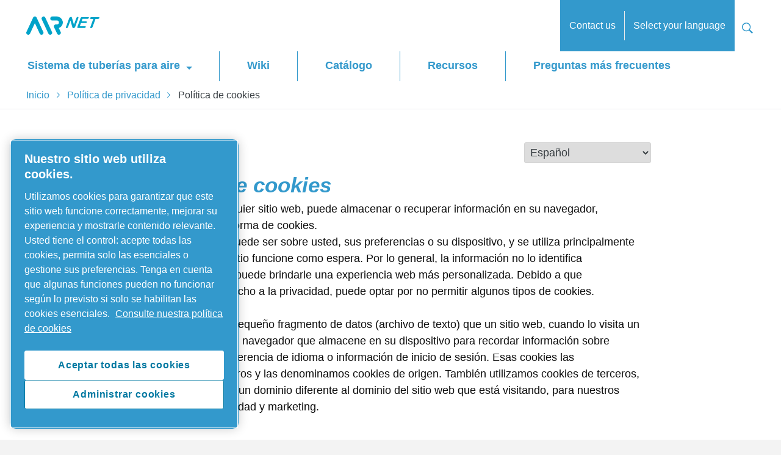

--- FILE ---
content_type: text/html; charset=UTF-8
request_url: https://www.airnet-system.com/es/privacy-policy/cookie-policy
body_size: 12861
content:
<!DOCTYPE html>




<html lang="es" dir="ltr">

<head>

	<!-- OneTrust Cookies Consent Notice start -->
<script defer="defer" type="text/javascript" src="https://rum.hlx.page/.rum/@adobe/helix-rum-js@%5E2/dist/rum-standalone.js" data-routing="env=prod,tier=publish,ams=Atlas Copco"></script>
<script type="text/javascript" src="https://cdn.cookielaw.org/consent/1d045cb7-a96f-44ff-a329-7c4a89fdb472/OtAutoBlock.js"></script>
<script src="https://cdn.cookielaw.org/scripttemplates/otSDKStub.js" type="text/javascript" charset="UTF-8" data-document-language="true" data-domain-script="1d045cb7-a96f-44ff-a329-7c4a89fdb472"></script>
<script type="text/javascript">
function OptanonWrapper() { }
</script>
<!-- OneTrust Cookies Consent Notice end -->

    
        

    <!-- Google Tag Manager -->
    <script>
        (function(w,d,s,l,i){
            w[l]=w[l]||[];
            w[l].push({'gtm.start':
                new Date().getTime(),event:'gtm.js'});var f=d.getElementsByTagName(s)[0],
                j=d.createElement(s),dl=l!='dataLayer'?'&l='+l:'';j.async=true;j.src=
                '//metrics.airnet-system.com/gtm.js?id='+i+dl;f.parentNode.insertBefore(j,f);
                })(window,document,'script','dataLayer','GTM-TNM2ZLD');
    </script>

	<!-- End Google Tag Manager -->

    



<meta http-equiv="content-language" content="es"/>
<meta http-equiv="X-UA-Compatible" content="IE=edge,chrome=1"/>
<meta charset="utf-8"/>
<meta http-equiv="cleartype" content="on"/>

<!-- Mobile settings http://t.co/dKP3o1e -->
<meta name="HandheldFriendly" content="True"/>
<meta name="MobileOptimized" content="320"/>
<meta name="viewport" content="width=device-width, initial-scale=1.0"/>

<!-- About this document -->
<meta name="author" content="Brand"/>

<!-- In order: first try the page title (=internalTitle - inner name - pagenode name -->
<title>Política de cookies</title>

<meta name="keywords"/>

		<meta name="description" content="Política de cookies"/>





    
    


<!-- Option to add <noindex,follow> tag to page -->


<link rel="icon" type="image/x-icon" href="/etc.clientlibs/settings/wcm/designs/airnet-new/clientlib-preloaded/resources/favicon.ico"/>

<link rel="icon" type="image/svg+xml" href="/etc.clientlibs/settings/wcm/designs/airnet-new/clientlib-preloaded/resources/favicon.svg"/>
<link rel="shortcut icon" type="image/x-icon" href="/etc.clientlibs/settings/wcm/designs/airnet-new/clientlib-preloaded/resources/favicon.ico"/>

<!-- Preload key requests (fonts) -->
<link rel="preload" href="/etc.clientlibs/settings/wcm/designs/airnet-new/clientlib-preloaded/resources/fonts/WOFF2/TTF/SourceSansPro-Light.ttf.woff2" as="font" type="font/woff2" crossorigin="anonymous"/>
<link rel="preload" href="/etc.clientlibs/settings/wcm/designs/airnet-new/clientlib-preloaded/resources/fonts/WOFF2/TTF/SourceSansPro-LightIt.ttf.woff2" as="font" type="font/woff2" crossorigin="anonymous"/>
<link rel="preload" href="/etc.clientlibs/settings/wcm/designs/airnet-new/clientlib-preloaded/resources/fonts/WOFF2/TTF/SourceSansPro-Regular.ttf.woff2" as="font" type="font/woff2" crossorigin="anonymous"/>
<link rel="preload" href="/etc.clientlibs/settings/wcm/designs/airnet-new/clientlib-preloaded/resources/fonts/WOFF2/TTF/SourceSansPro-It.ttf.woff2" as="font" type="font/woff2" crossorigin="anonymous"/>
<link rel="preload" href="/etc.clientlibs/settings/wcm/designs/airnet-new/clientlib-preloaded/resources/fonts/WOFF2/TTF/SourceSansPro-Semibold.ttf.woff2" as="font" type="font/woff2" crossorigin="anonymous"/>
<link rel="preload" href="/etc.clientlibs/settings/wcm/designs/airnet-new/clientlib-preloaded/resources/fonts/WOFF2/TTF/SourceSansPro-SemiboldIt.ttf.woff2" as="font" type="font/woff2" crossorigin="anonymous"/>
<link rel="preload" href="/etc.clientlibs/settings/wcm/designs/airnet-new/clientlib-preloaded/resources/fonts/WOFF2/TTF/SourceSansPro-Bold.ttf.woff2" as="font" type="font/woff2" crossorigin="anonymous"/>
<link rel="preload" href="/etc.clientlibs/settings/wcm/designs/airnet-new/clientlib-preloaded/resources/fonts/WOFF2/TTF/SourceSansPro-BoldIt.ttf.woff2" as="font" type="font/woff2" crossorigin="anonymous"/>
<link rel="preload" href="/etc.clientlibs/settings/wcm/designs/airnet-new/clientlib-preloaded/resources/fonts/WOFF2/TTF/SourceSansPro-Black.ttf.woff2" as="font" type="font/woff2" crossorigin="anonymous"/>
<link rel="preload" href="/etc.clientlibs/settings/wcm/designs/airnet-new/clientlib-preloaded/resources/fonts/WOFF2/TTF/SourceSansPro-BlackIt.ttf.woff2" as="font" type="font/woff2" crossorigin="anonymous"/>












    <!-- Twitter card data -->
    <meta content="summary_large_image" name="twitter:card"/>
    
        <meta content="Política de cookies " name="twitter:title"/>
        <meta name="twitter:description"/>
        
        <!-- OpenGraph data-->
        <meta content="Política de cookies AIRnet" property="og:title"/>
        
        <meta property="og:description"/>
    
    
    <meta content="article" property="og:type"/>
    <meta content="https://www.airnet-system.com/es/privacy-policy/cookie-policy" property="og:url"/>
    <meta content="800" property="og:image:width"/>
    <meta content="800" property="og:image:height"/>





<!-- Windows 8 tile -->
<meta name="application-name" content="AIRnet Website"/>
<meta name="msapplication-TileColor" content="#FFFFFF"/>
<meta name="msapplication-TileImage" content="tile.png"/>
<!-- Tags -->
<!-- Hreflang tags -->

	
		<link rel="alternate" hreflang="en" href="https://www.airnet-system.com/en/privacy-policy/cookie-policy"/>
	
		<link rel="alternate" hreflang="zh_cn" href="https://www.airnet-system.com/zh_cn/privacy-policy/cookie-policy"/>
	
		<link rel="alternate" hreflang="fr" href="https://www.airnet-system.com/fr/privacy-policy/cookie-policy"/>
	
		<link rel="alternate" hreflang="de" href="https://www.airnet-system.com/de/privacy-policy/cookie-policy"/>
	
		<link rel="alternate" hreflang="it" href="https://www.airnet-system.com/it/privacy-policy/cookie-policy"/>
	
		<link rel="alternate" hreflang="pt_br" href="https://www.airnet-system.com/pt_br/privacy-policy/cookie-policy"/>
	
		<link rel="alternate" hreflang="es" href="https://www.airnet-system.com/es/privacy-policy/cookie-policy"/>
	
		<link rel="alternate" hreflang="ru" href="https://www.airnet-system.com/ru/privacy-policy/cookie-policy"/>
	
		<link rel="alternate" hreflang="sv" href="https://www.airnet-system.com/sv/privacy-policy/cookie-policy"/>
	
		<link rel="alternate" hreflang="nl" href="https://www.airnet-system.com/nl/privacy-policy/cookie-policy"/>
	
	


<!-- Pagination tags -->

	


<!-- Canonical tags -->

	
		<link rel="canonical" href="https://www.airnet-system.com/es/privacy-policy/cookie-policy"/>
	

<!-- Tags end -->
 




	

<script>

var digitalData = {
        page: {
                pageInfo:{
                    pageID:"\/content\/brands\/airnet\/es\/privacy\u002Dpolicy\/cookie\u002Dpolicy",
                    onsiteSearchCategory:"",
                    onsiteSearchTerm:"",
                    onsiteSearchResults:"",
                    htmlStatus:"200",
                    errorpage:""
                },
                category:{
                    primaryCategory: "es",
                    subCategory1:"privacy\u002Dpolicy",
                    subCategory2:"cookie\u002Dpolicy",
                    subCategory3:"",
                    subCategory4:"",
                    subCategory5:"",
                    subCategory6:"",
                    pageType:"\/apps\/brands\/templates\/brand\/content\u002Dpage",
                    businessDivision:"NA",
                    businessArea:"NA"    
                },
                attributes:{
                    language:"English",
                    digitalChannel:"atlas copco: web",
                    brand:"",
                    rootBrand:"airnet",
                    environment:"true",
                    country:"",
                    onsiteSearchType:"",
                    downloadType:"",
                    tags:[]
                }
        },
        user:{
                profileInfo:{
                    profileID:"",
                    author: "false"
                },
                attributes:{
                    loginStatus:""
                }
        } 
};
digitalData.event=[];
digitalData.product=[];
digitalData.component=[];

if( false){
    var pagename = "cookie\u002Dpolicy";
    digitalData.product.push({productInfo:{ productName : pagename  }});
}

</script>





    
<script src="/etc.clientlibs/settings/wcm/designs/accommons/clientlib-jquery.lc-1768996013146-lc.min.js"></script>
<script src="/etc.clientlibs/settings/wcm/designs/accommons/clientlib-preloaded-common.lc-1768996013146-lc.min.js"></script>





    
<script src="/etc.clientlibs/settings/wcm/designs/airnet-new/clientlib-preloaded.lc-1768996013146-lc.min.js"></script>





    
<link rel="stylesheet" href="/etc.clientlibs/settings/wcm/designs/airnet-new/clientlib-preloaded.lc-1768996013146-lc.min.css" type="text/css">








 







	
    
    

    <div id="onetrust-hide-domains" data-one-trust-splash-hide-domains="[&#34;www.atlascopco.com&#34;,&#34;www.cp.com&#34;,&#34;www.alup.com&#34;,&#34;www.ceccato.com&#34;,&#34;www.mark-compressors.com&#34;,&#34;www.mustangairservices.com&#34;,&#34;www.pneumatech.com&#34;,&#34;www.beaconmedaes.com&#34;,&#34;www.mymedgas.com&#34;,&#34;cp.com&#34;,&#34;tools.cp.com&#34;,&#34;power-technique.cp.com&#34;,&#34;compressors.cp.com&#34;,&#34;media.beaconmedaes.com&#34;,&#34;www.eco-steamandheating.com&#34;,&#34;www.media.isravision.com&#34;,&#34;nano-purification.com&#34;,&#34;cpcpumps.com&#34;,&#34;dekkervacuum.com&#34;,&#34;www.compresseurs-mauguiere.com&#34;,&#34;www.compressors.geveke.com&#34;,&#34;www.class1inc.com&#34;]"></div>

    <!-- onetrust listener function, also called when banner is loaded -->
    <script>
        function OptanonWrapper() {

            const privacyPolicyLink = 'https://www.airnet-system.com/en/privacy-policy';
            let privacyPolicyLabel = 'Consulte nuestra política de cookies';

            const oneTrustLinks = $("#onetrust-consent-sdk #onetrust-policy-text a");
            const pcLinks = $("#onetrust-consent-sdk #ot-pc-desc a");

            if(oneTrustLinks.length) {
                $(oneTrustLinks[0]).text(privacyPolicyLabel);

                if(privacyPolicyLink) {
                    oneTrustLinks[0].href = privacyPolicyLink;
                }
            }

            if(pcLinks.length) {
                $(pcLinks[0]).text(privacyPolicyLabel);

                if(privacyPolicyLink) {
                    pcLinks[0].href = privacyPolicyLink;
                }
            }
        }
    </script>

    <script>
        var hideDomains = document.querySelector('#onetrust-hide-domains').dataset.oneTrustSplashHideDomains;
        if(hideDomains && window.location.pathname === "/") {
            var shouldHide = false;

            for(var domain of JSON.parse(hideDomains)) {
                if(domain === window.location.hostname) {
                    shouldHide = true;
                }
            }

            if(shouldHide) {
                var styleEl = document.createElement('style');
                styleEl.textContent =
                        ".ot-sdk-container {display: none !important;}\n" +
                        ".onetrust-pc-dark-filter.ot-fade-in {display: none !important;}";
                document.head.appendChild(styleEl);
            }
        }
    </script>


</head>


<body class="c-site">
   	
	<!-- ADOBE ANALYTICS BUSINESS -->

  
      

<!-- Google Tag Manager (noscript) -->
<noscript>
	<iframe src="//metrics.airnet-system.com/ns.html?id=GTM-TNM2ZLD" height="0" width="0" style="display:none;visibility:hidden"></iframe></noscript>

<!-- End Google Tag Manager (noscript) -->

  

	    
        
            



<div class="sticky-cookie-navbar">
	









	<div class="expired-redirect-banner">

</div>

</div>

<div class="c-row c-row--header c-row--relative u-z-beta overlay-background-color-white">

	<div class="o-grid">
		  <div class="o-grid__item">
                <div>
                    <div class="u-float-left">

    <p class="c-logo">
        

        <a href="/es" class="c-logo__link ">
            AIRnet Piping system homepage
        </a>
        <script type="application/ld+json">
            {
                "@context": "http://schema.org",
                "@type": "Organization",
                "url": "https://www.airnet-system.com",
                "logo": "https://www.airnet-system.com/etc.clientlibs/settings/wcm/designs/airnet-new/clientlib-preloaded/resources/img/png/logo.png"
            }
        </script>
    </p>    

    

    <p class="c-logo-print-small">
    </p>


</div>

                </div>

                    

                    <!-- More button: triggers modal -->
                    
                    
                        
                        <div class="navigation-icon-color-primary">
                            



<button class="c-nav-search-trigger js-search-modal js-inputfocus fixed-searchbox" data-target-selector="#modal-search">
    
    <svg width="24px" height="24px" viewBox="0 0 24 24" version="1.1" xmlns="http://www.w3.org/2000/svg" xmlns:xlink="http://www.w3.org/1999/xlink" xmlns:sketch="http://www.bohemiancoding.com/sketch/ns">
        <g id="Page-1" stroke="none" stroke-width="1" fill="none" fill-rule="evenodd" sketch:type="MSPage">
            <g id="search--sprite" sketch:type="MSArtboardGroup">
                <path class="svg-search" d="M16.1484375,14.96875 C16.8515625,13.8625 17.2640625,12.55 17.2640625,11.1390625 C17.2640625,7.196875 14.071875,4 10.134375,4 C6.1921875,4 3,7.196875 3,11.1390625 C3,15.08125 6.1921875,18.278125 10.1296875,18.278125 C11.559375,18.278125 12.890625,17.85625 14.00625,17.134375 L14.3296875,16.909375 L19.4203125,22 L21,20.3921875 L15.9140625,15.3015625 L16.1484375,14.96875 L16.1484375,14.96875 Z M14.2374127,7.2192802 C15.3080692,8.28993672 15.8976378,9.71433438 15.8976378,11.2283465 C15.8976378,12.7423585 15.3080692,14.1667562 14.2374127,15.2374127 C13.1667562,16.3080692 11.7423585,16.8976378 10.2283465,16.8976378 C8.71433438,16.8976378 7.28993672,16.3080692 6.2192802,15.2374127 C5.14862368,14.1667562 4.55905512,12.7423585 4.55905512,11.2283465 C4.55905512,9.71433438 5.14862368,8.28993672 6.2192802,7.2192802 C7.28993672,6.14862368 8.71433438,5.55905512 10.2283465,5.55905512 C11.7423585,5.55905512 13.1667562,6.14862368 14.2374127,7.2192802 L14.2374127,7.2192802 Z" id="Shape" fill="#000" sketch:type="MSShapeGroup"></path>
            </g>
        </g>
    </svg>

    Search
</button>


<div class="c-modal c-modal--header u-z-beta " id="modal-search">
    <div class="searchbox">



    
	<form action="/es/sys/search-results">
          <div class="c-input-group">
				<span class="twitter-typeahead disable-italics-false" style="position: relative; display: inline-block;">
                   <input type="text" name="search" placeholder="Search here" class="c-input-text c js-inputfocus__field"/>

                </span>
                <input type="submit" class="c-button c-button--search" value="Search"/>
            </div>
    </form>




</div>

</div>
                        </div>
                        <div class="c-nav-ba-aside overlay-background-other-items-primary overlay-font-other-items-white other-icon-background-color-white">
                            






                        </div>
                        <div class="c-nav-ba-aside overlay-background-other-items-primary overlay-font-other-items-white other-icon-background-color-white">
                            



    
        
            
    
        <!-- form-header-and-footer-check-use use -->
        
        
	        
              
	            <a href="#" class="js-modal c-nav-cta" data-target-selector="#modal-form-db466dd7c81146809af6f1163eae1c82" data-target-url="/es/contact" data-target-component="/content/brands/airnet/es/privacy-policy/cookie-policy" data-target-subject="/content/brands/airnet/es/privacy-policy/cookie-policy">
	                Contact us
	            </a>
              
	        
	        
        
        

    

        
        
        
        
    

    
        
            
    
        <!-- form-header-and-footer-check-use use -->
        
        
	        
	        
	            <a href="/es/sys/select-language" class="c-nav-cta">
	                Select your language
	            </a>
	        
        
        

    

        
        
        
        
    



    


                            



                        </div>
                    
                    <!-- End more button -->
                    <!-- Search button: triggers modal -->
                    <!-- End search button -->
          </div>
	</div>
</div>

<div class=" megamenu__box">
	<div class="megamenu">

<!-- if mobile
        call mobile-template -->

    
    
    
    

    <div class="megamenu-mobile hide megamenu-background-color--grey megamenu-font-color--primary megamenu-hover-color--grey megamenu-other-items-font-color-white megamenu-other-items-background-color-primary overlay-background-color-white">
        <button class="megamenu-mobile__btn c-nav-trigger-megamenu"></button>
        

        

        <div class="megamenu-mobile__content hide megamenu-mobile__content--active">
            
            
            <div>
                
                    

    

    

    <div class="megamenu-mobile__header-item">
        
    
    
    
    
    

    

    <div class="megamenu-mobile__item">
            <div class="megamenu-mobile__item--title megamenu-mobile__item--has-children megamenu-svg-wrapper-carret-children">
                Sistema de tuberías para aire
                
                
            </div>

	        <div class="megamenu-mobile__item--content">

	            <div class=" megamenu-other-items-font-color-white megamenu-mobile__item--previous">
	                Inicio
	            </div>

	            <div class="megamenu-mobile__item--subtitle">
	                <a href="/es/air-piping-systems"> Sistema de tuberías para aire</a>
	            </div>

	            
	                
	                    
    
    
    
    
    

    <div class="megamenu-mobile__item--title megamenu-mobile__item">
        
            
	        
	            <a href="/es/air-piping-systems/aluminium-compressed-air-piping-system"> Tubería de aluminio</a>
	        
		
		
    </div>

    
    

	                
	                    
    
    
    
    
    

    <div class="megamenu-mobile__item--title megamenu-mobile__item">
        
            
	        
	            <a href="/es/air-piping-systems/stainless-steel-compressed-air-piping-system"> Tuberías de acero inoxidable</a>
	        
		
		
    </div>

    
    

	                
	                    
    
    
    
    
    

    <div class="megamenu-mobile__item--title megamenu-mobile__item">
        
            
	        
	            <a href="/es/air-piping-systems/air-compressor-plastic-poly-pipe-system"> Tuberías de poliamida</a>
	        
		
		
    </div>

    
    

	                
	                
	            

                

                

	        </div>
	    </div>
    

    </div>


                
                    

    

    

    <div class="megamenu-mobile__header-item">
        
    
    
    
    
    

    <div class="megamenu-mobile__item--title megamenu-mobile__item">
        
            
	        
	            <a href="/es/wiki"> Wiki</a>
	        
		
		
    </div>

    
    

    </div>


                
                    

    

    

    <div class="megamenu-mobile__header-item">
        
    
    
    
    
    

    <div class="megamenu-mobile__item--title megamenu-mobile__item">
        
            
	        
	            <a href="/es/air-piping-catalog"> Catálogo</a>
	        
		
		
    </div>

    
    

    </div>


                
                    

    

    

    <div class="megamenu-mobile__header-item">
        
    
    
    
    
    

    <div class="megamenu-mobile__item--title megamenu-mobile__item">
        
            
	        
	            <a href="/es/compressor-piping-tools-documents-video"> Recursos</a>
	        
		
		
    </div>

    
    

    </div>


                
                    

    

    

    <div class="megamenu-mobile__header-item">
        
    
    
    
    
    

    <div class="megamenu-mobile__item--title megamenu-mobile__item">
        
            
	        
	            <a href="/es/compressed-air-piping-faq"> Preguntas más frecuentes</a>
	        
		
		
    </div>

    
    

    </div>


                
            </div>
            

            
                <div class="c-button-group">
                    
                    
                        <a href="#" class="cap-form c-button c-button--alpha js-modal" data-target-url="/es/contact" data-target-selector="#overlay-megamenu-66c45e92ee514aac94e41a6c1745a9b6" data-target-component="/content/brands/airnet/es/privacy-policy/cookie-policy/jcr:content/par/hero" data-target-subject="/content/brands/airnet/es/privacy-policy/cookie-policy/jcr:content/par/hero">
                            Contact us
                        </a>
                    

                    
                </div>
            
                <div class="c-button-group">
                    
                    

                    
                        
                            <a href="/es/sys/select-language" class="cap-form c-button--alpha c-button">Select your language</a>
                        
                        
                        
                        
                    
                </div>
            

            
        </div>
    </div>


<!--    else call desktop-->
    
    

    

    <div class="o-grid megamenu--desktop hide megamenu-background-color--grey megamenu-font-color--primary megamenu-hover-color--grey megamenu-other-items-font-color-white megamenu-other-items-background-color-primary overlay-background-color-white">
        <div class="o-grid__item megamenu__grid">
            <nav class="c-nav-main priority-nav js-nav-main megamenu__top-level">
                <ul class="o-list c-nav-main__list js-nav-main__list megamenu__container">

                    
                        

                        <li onmouseleave="exitContainer(this)" class="c-nav-main__item megamenu__container">

                            
                                <div class="megamenu__dropdown">
                                    
    
    

    <div class="megamenu__level active">
        
            <div class="megamenu__list-automatic megamenu__list-container active">
                <!-- if automatic loading then show generated links below manual links -->
                <nav>
    
    

    
        
    
        
    
        <div class="column-1">
            <ul class="megamenu__list active">
                
                    

                    
    
    

    
    

    
        <li class="megamenu__list-item active">

            

            
                
                
                    <a class="megamenu__level-title" href="/es/air-piping-systems/aluminium-compressed-air-piping-system">
                        
    

    
        Tubería de aluminio
    

                    </a>
                
                
            
        </li>
    

                
                    

                    
    
    

    
    

    
        <li class="megamenu__list-item active">

            

            
                
                
                    <a class="megamenu__level-title" href="/es/air-piping-systems/stainless-steel-compressed-air-piping-system">
                        
    

    
        Tuberías de acero inoxidable
    

                    </a>
                
                
            
        </li>
    

                
                    

                    
    
    

    
    

    
        <li class="megamenu__list-item active">

            

            
                
                
                    <a class="megamenu__level-title" href="/es/air-piping-systems/air-compressor-plastic-poly-pipe-system">
                        
    

    
        Tuberías de poliamida
    

                    </a>
                
                
            
        </li>
    

                
            </ul>
        </div>
    
</nav>
            </div>
        

        <div class="megamenu__list-manual megamenu__list-container active">
            <nav>
                
    
    

    
        
    
        
    
        
    

            </nav>
        </div>
    </div>

    <div class="megamenu__featured-content active">
        
            
    

        
    </div>

                                </div>
                                <div class="megamenu__overlay"></div>
                                <a onmouseenter="openContainer(this)" href="/es/air-piping-systems" class="megamenu__main-link dropdown">Sistema de tuberías para aire</a>
                            

                            
                        </li>
                    
                        

                        <li onmouseleave="exitContainer(this)" class="c-nav-main__item megamenu__container">

                            

                            
                                <a href="/es/wiki" class="megamenu__main-link">Wiki</a>
                            
                        </li>
                    
                        

                        <li onmouseleave="exitContainer(this)" class="c-nav-main__item megamenu__container">

                            

                            
                                <a href="/es/air-piping-catalog" class="megamenu__main-link">Catálogo</a>
                            
                        </li>
                    
                        

                        <li onmouseleave="exitContainer(this)" class="c-nav-main__item megamenu__container">

                            

                            
                                <a href="/es/compressor-piping-tools-documents-video" class="megamenu__main-link">Recursos</a>
                            
                        </li>
                    
                        

                        <li onmouseleave="exitContainer(this)" class="c-nav-main__item megamenu__container">

                            

                            
                                <a href="/es/compressed-air-piping-faq" class="megamenu__main-link">Preguntas más frecuentes</a>
                            
                        </li>
                    
                </ul>
            </nav>
        </div>
    </div>


</div>

</div>

<div class="breadcrumb">
    
        
            <div class="c-row">
                <div class="c-breadcrumb">
                    <ul class="o-list c-breadcrumb__list">
                        <li class="c-breadcrumb__item">
                            <a href="/es" onclick="CQ_Analytics.record({event:'followBreadcrumb',values: { breadcrumbPath: '/content/brands/airnet/es'},collect: false,options: { obj: this },componentPath: 'accommons/components/content/breadcrumb'})" class="c-breadcrumb__link">Inicio</a>
                        </li>
                        
                    
                        <li class="c-breadcrumb__item">
                            <a href="/es/privacy-policy" onclick="CQ_Analytics.record({event:'followBreadcrumb',values: { breadcrumbPath: '/content/brands/airnet/es/privacy-policy'},collect: false,options: { obj: this },componentPath: 'accommons/components/content/breadcrumb'})" class="c-breadcrumb__link">Política de privacidad</a>
                        </li>
                        <li class="c-breadcrumb__item">Política de cookies</li>
                    </ul>
                </div>
            </div>
        
    

</div>


        
        
    
	
	<div>
    

</div>
<div>
    

</div>
<div class="c-parsys-divider brands-content-page">
    




    
    
    <div class="privacy-policy-secure">

	
		
		
		<div class="privacy-policy"><div class="c-parsys-divider__item">

    

    
        <!-- OneTrust Privacy Notice start -->
  <!-- Language Drop-down elements that will control in which language notice is displayed -->
  <div class="otnotice-language-dropdown-container">
    <select id="otnotice-language-dropdown" aria-label="language selector"></select>
  </div>
    
  <!-- Container in which the privacy notice will be rendered -->
  <div id="otnotice-e00dd0f6-02a4-4aca-b3f7-7bc14a1938f1" class="otnotice"></div>
  
  <script src="https://privacyportal-eu-cdn.onetrust.com/privacy-notice-scripts/otnotice-1.0.min.js" type="text/javascript" charset="UTF-8" id="otprivacy-notice-script">
      settings="eyJjYWxsYmFja1VybCI6Imh0dHBzOi8vcHJpdmFjeXBvcnRhbC1ldS5vbmV0cnVzdC5jb20vcmVxdWVzdC92MS9wcml2YWN5Tm90aWNlcy9zdGF0cy92aWV3cyJ9"
    </script>
  
  <script type="text/javascript" charset="UTF-8">
      // To ensure external settings are loaded, use the Initialized promise:
      OneTrust.NoticeApi.Initialized.then(function() {
        OneTrust.NoticeApi.LoadNotices(["https://privacyportal-eu-cdn.onetrust.com/214cc03f-7b8e-4583-a7e7-0339b52694d8/privacy-notices/e00dd0f6-02a4-4aca-b3f7-7bc14a1938f1.json"]);
      });
    </script>
    
  <!-- OneTrust Privacy Notice end -->
    
</div>
</div>

	


</div>


    
    
    <div class="paragraph s-editor c-parsys-divider__item s-editor--para">
    
        
            <div>
                <p style="text-align: left;"><big>   Para asuntos relacionados con la privacidad, envíenos un correo electrónico a <a href="mailto:Privacy.Officer@airnet-system.com">Privacy.Officer@airnet-system.com</a></big></p>

            </div>
            
        
        
    
</div>



</div>


  	




     <div class="c-row c-row--padding-reset c-row--divider">
        <div class="o-grid">
            <div class="o-grid__item u-1-of-4-bp3 js-match c-footer-panel c-footer-border">
     				




    
    
    <div class="navigation-link-group c-footer-dotted-divider">

    
    
        
        
        


            
            <a href="/es/air-piping-systems" class="c-list__nested__link">
                <h6 class="u-color-alpha-base">Sistemas de tuberías</h6></a>
            
        
        

        <ul class="c-list-nested c-list-nested--indent">
            
            <li class="c-list-nested__item">
                

                
                    
                        
                        
                            
    
        <!-- form-header-and-footer-check-use use -->
        
        
	        
	        
	            <a href="/es/air-piping-systems/aluminium-compressed-air-piping-system" class="c-link">
	                Aluminium
	            </a>
	        
        
        

    

                        
                    
                
            </li>
            
            

            
        
            
            <li class="c-list-nested__item">
                

                
                    
                        
                        
                            
    
        <!-- form-header-and-footer-check-use use -->
        
        
	        
	        
	            <a href="/es/air-piping-systems/stainless-steel-compressed-air-piping-system" class="c-link">
	                Stainless Steel
	            </a>
	        
        
        

    

                        
                    
                
            </li>
            
            

            
        
            
            <li class="c-list-nested__item">
                

                
                    
                        
                        
                            
    
        <!-- form-header-and-footer-check-use use -->
        
        
	        
	        
	            <a href="/es/air-piping-systems/air-compressor-plastic-poly-pipe-system" class="c-link">
	                Polyamide
	            </a>
	        
        
        

    

                        
                    
                
            </li>
            
            

            
        
            
            
            <li class="c-list-nested__item">
                
                    <a href="https://www.airnet-system.com/content/dam/brands/airnet/documents/website/041422-ATLAS-058-AIRnet-Warranty-EN-LR.pdf" class="c-link c-link--external " target="_blank" rel="noreferrer noopener ">10 Year Warranty</a>
                
                
            </li>
            

            
        
            
            <li class="c-list-nested__item">
                

                
                    
                        
                        
                            
    
        <!-- form-header-and-footer-check-use use -->
        
        
	        
	        
	            <a href="/es/air-piping-catalog" class="c-link">
	                Catalog
	            </a>
	        
        
        

    

                        
                    
                
            </li>
            
            

            
        </ul>
    
</div>




            </div>

            <div class="o-grid__item middle-footer u-2-of-4-bp3 js-match c-footer-border">

					




    
    
    <div class="c-footer-divider-wrapper">






  <div class="c-footer-divider">


		<div class="c-footer-divider__para">
			
		<h6 class="u-color-alpha-base">AIRnet - C. Aria C.S.R.L.</h6>
		<div class="group-text-container">
			<p class="c-small">Via Selva Maiolo, 5/7 - 36075, Montecchio Maggiore, Vicenza (Italia)</p>
		</div>
		<p>
		    
		        
		        
		            
		                
    
        <!-- form-header-and-footer-check-use use -->
        
        
	        
              
	            <a href="#" class="js-modal c-link" data-target-selector="#modal-form-f65962b8cf4f4ebca5e1bc9ef7a86411" data-target-url="/es/contact" data-target-component="/content/brands/airnet/es/privacy-policy/cookie-policy" data-target-subject="/content/brands/airnet/es/privacy-policy/cookie-policy">
	                Contact us
	            </a>
              
	        
	        
        
        

    

		            
		        
		        
		        
		        
		        <br/>
		    
		</p>
		</div>
	</div>

</div>



            </div>

            <div class="o-grid__item u-1-of-4-bp3 js-match c-footer-panel c-footer-border">

					




    
    
    <div class="follow-us-block c-footer-dotted-divider">


<input type="hidden" id="ac-social-click" value=""/>

</div>



            </div>
        </div>
    </div>

  

<div id="subfooter-links" class="c-row c-row--divider">


    <div class="o-grid o-grid--medium">
        <div class="o-grid__item u-1-of-4-bp4 c-footer-panel">
            <div class="c-tagline">
                
                
	
	
	
		
			
			
		
	

            </div>
        </div>
        <div class="o-grid__item u-3-of-4-bp4 c-footer-panel">
            
            <ul class="c-nav-footer">
                
                    
                    <li class="c-nav-footer__item">
                        
                        <a href="/es/privacy-policy" class="c-nav-footer__link" target="_blank">Legal &amp; Privacy Notices</a>
                    </li>
                    
                    
                
                    
                    
                    
                    <li class="c-nav-footer__item">
                        <button class="ot-sdk-show-settings c-nav-footer__link">Edit settings</button>
                    </li>
                
                    
                    <li class="c-nav-footer__item">
                        
                        <a href="/es/sys/sitemap" class="c-nav-footer__link">Sitemap</a>
                    </li>
                    
                    
                
                <li class="c-nav-footer__item">
                    <span class="c-nav-footer__text">&copy; 2026 AIRnet</span>
                </li>
            </ul>
        </div>
    </div>

</div>

<div class="footer-additional-content">
    





</div>





	<!-- Modal windows -->
<div data-cap-modalcontainer class="c-parsys-divider cap-modal-windows">
    
        <aside class='c-modal c-modal--scroll u-z-modal js-is-modal' id='modal-form-db466dd7c81146809af6f1163eae1c82'>
<div class="c-modal__inner">
	<span class="c-modal__bg js-modal" data-target-selector="#modal-form-db466dd7c81146809af6f1163eae1c82"></span>
	<div class="o-container o-container--narrow o-container--relative">

		<!-- Close button -->
		<span class="c-modal__close js-modal" data-target-selector="#modal-form-db466dd7c81146809af6f1163eae1c82">Close</span>
		<!-- end close button -->

		<!-- Contact form -->
		<div class="c-card c-card--reset o-clearfix u-mt-gamma s-editor">
			




    
    
    






<form method="POST" action="/es/contact/_jcr_content/overlay.modal-form-db466dd7c81146809af6f1163eae1c82" id="_content_brands_airnet_en_contact_jcr_content_overlay_par_start" name="_content_brands_airnet_en_contact_jcr_content_overlay_par_start" enctype="multipart/form-data"><input type="hidden" name=":formid" value="_content_brands_airnet_en_contact_jcr_content_overlay_par_start"/><input type="hidden" name=":formstart" value="/content/brands/airnet/es/contact/jcr:content/overlay/par/start"/><input type="hidden" name="_charset_" value="UTF-8"/>
<div class="form c-parsys-divider__start jt-dtm-form-start" id="jt-dtm-form-start">
    <input type="hidden" name="titleForm" value="Contacte con nosotros"/>
    <input type="hidden" name="leadString" value=""/>
    <div id="jt-dtm-form-leadType" style="display: none;"></div>
        

    <script type="text/javascript">
    window.addEventListener('load', function () {
        $(".jt-dtm-form-start").parent().on("click touchstart", (e)=> {
            $form = $(e.currentTarget);
            if($form.data("triggered")) return;

            dataLayer.push({
                event_name: 'form start',
                element: $form,
                form_name: "Contacte con nosotros",
                form_details1: "",
                formType: $form.find("#jt-dtm-form-leadType").text()
            });
            $form.data("triggered", true);
        });
    });
    </script>
        
        

        
    <div class="c-parsys-divider__item s-editor" style="border-top:0px">
        <h3 class="u-mb-beta">Contacte con nosotros
        </h3>
    </div>
        
    <input class="cap_AMC_ID" type="hidden" name="AMC_ID" value=""/>
    <input class="cap_hubspot_tracker_ID" type="hidden" name="hubspot_tracker_ID" value=""/>
        

    
    <div class="c-parsys-divider__item s-editor u-mt-gamma  u-pb-gamma" id="errorMessageBlockPlaceholder"
         style="display:none;">
        <div class="c-alert c-alert--error js-hide is-clickable">
            <p class="c-alert__icon u-mb-alpha">
                <span class="c-icon c-icon--error jt-dtm-formError"></span>
                
            </p>
            <p class="c-alert__text u-mb-alpha">
                
                Se ha producido un error al recopilar su información. Vuelva a intentarlo más tarde. Disculpe las molestias.
                
            </p>
            <p class="c-alert__button u-mb-alpha">
                <a href="#" class="c-button c-button--close">Cerrar</a>
            </p>
        </div>
    </div>

    <div class="c-parsys-divider__item s-editor u-mt-gamma  u-pb-gamma" style="display:none" id="successMessageBlockPlaceholder">
        <div class="c-alert c-alert--success js-hide is-clickable">
            <p class="c-alert__icon u-mb-alpha">
                <span class="c-icon c-icon--success jt-dtm-formSuccess"></span>
            </p>
            <p class="c-alert__text u-mb-alpha">
                
                Se ha enviado su solicitud. Recibirá pronto más información. Gracias por su interés.
                
            </p>
            <p id="btn-close-success-message" class="c-alert__button u-mb-alpha">
                <a href="#" class="c-button c-button--close">Cerrar</a>
            </p>
            <p id="btn-reset-form" style="text-align: center;">
                <a href="#" class="submit-link" onclick="resetFormVisibility()">Submit another Form</a>
            </p>
        </div>
    </div>

        

        

    <input type="hidden" name="hiddenFormAction" value="/content/brands/airnet/es/contact/jcr:content/overlay.modal-form-db466dd7c81146809af6f1163eae1c82.html"/>
    <input type="hidden" id="callingComponent" name="callingComponent" value="/content/brands/airnet/es/privacy-policy/cookie-policy"/>
    <input type="hidden" name="hiddenPublicationField" value=""/>
    <input type="hidden" name="hubspotPageName" value="Contact"/>

    

    <input class="formatted-number" type="hidden" id="formatted-number" name="formatted-number" value=""/>
    <script type="text/javascript">
    if(typeof window.location.href !== "undefined" || window.location.href !== ""){
        $("[name='hiddenPublicationField']").val(window.location.href);
    }else{
        $("[name='hiddenPublicationField']").val(document.documentURI);
    }
        function getCookie(cname) {
            var name = cname + "=";
            var decodedCookie = decodeURIComponent(document.cookie);
            var ca = decodedCookie.split(';');
            for(var i = 0; i <ca.length; i++) {
                var c = ca[i];
                while (c.charAt(0) == ' ') {
                    c = c.substring(1);
                }
                if (c.indexOf(name) == 0) {
                    return c.substring(name.length, c.length);
                }
            }
            return "";
        }
        window.onload = function () {
            if ($('.cap_hubspot_tracker_ID')) {
                var hiddenIDfields = $('.cap_hubspot_tracker_ID');
                var hubspotTrackerId = getCookie("hubspotutk");
                if (hubspotTrackerId != null || hubspotTrackerId != '') {
                    $.each(hiddenIDfields, function () {
                        $(this).val(hubspotTrackerId);
                    });
                } else {
                    setTimeout(function(){
                        var hubspotTrackerId = getCookie("hubspotutk");
                        if (hubspotTrackerId != null || hubspotTrackerId != '') {
                            $.each(hiddenIDfields, function () {
                                $(this).val(hubspotTrackerId);
                            });
                        }
                    }, 5000);
                }
            }

            // set pardot post URL on form that has it
            $("form").each(function () {
                var postUrl = $(this).find("input[name='pardotPostUrl']");
                if(postUrl && postUrl.val()) {
                    $(this).closest("form").each(function () {
                        $(this).attr("action", postUrl.val());
                    });
                }
            });
        };
    </script>

</div>


    
    
    <div class="c-parsys-divider__group">






 








<div
    class="c-parsys-divider__item s-editor u-mt-gamma u-mb-gamma  ">
    <label for="_content_brands_airnet_en_contact_jcr_content_overlay_par_start_default_form-firstname" class="c-label">
        Nombre
        
        <span class="c-label__optional">*</span>
        
    </label>
    
    <input class="c-input-text  form_field form_field_text form_address_firstname"
           id="_content_brands_airnet_en_contact_jcr_content_overlay_par_start_default_form-firstname"
           name="default_form.firstname"
           value="">
</div>


<div
    class="c-parsys-divider__item s-editor u-mt-gamma u-mb-gamma  ">
    <label for="_content_brands_airnet_en_contact_jcr_content_overlay_par_start_default_form-lastname" class="c-label">
        Apellido
        
        <span class="c-label__optional">*</span>
        
    </label>

    
    <input class="c-input-text  form_field form_field_text form_address_lastname"
           id="_content_brands_airnet_en_contact_jcr_content_overlay_par_start_default_form-lastname"
           name="default_form.lastname"
           value="">
</div>


<div
    class="c-parsys-divider__item s-editor u-mt-gamma u-mb-gamma ">
    <label for="_content_brands_airnet_en_contact_jcr_content_overlay_par_start_default_form-company" class="c-label">
        Empresa
        
        <span class="c-label__optional">*</span>
        
    </label>
    
    <input class="c-input-text  form_field form_field_text form_address_company"
           id="_content_brands_airnet_en_contact_jcr_content_overlay_par_start_default_form-company"
           name="default_form.company"
           value="">
</div>


<div
    class="c-parsys-divider__item s-editor u-mt-gamma u-mb-gamma ">
    <label for="_content_brands_airnet_en_contact_jcr_content_overlay_par_start_default_form-street" class="c-label">
        Calle
        
    </label>
    
    <input class="c-input-text  form_field form_field_text form_address_street"
           id="_content_brands_airnet_en_contact_jcr_content_overlay_par_start_default_form-street"
           name="default_form.street"
           value="">
</div>

<div
    class="c-parsys-divider__item s-editor u-mt-gamma u-mb-gamma ">
    <label for="_content_brands_airnet_en_contact_jcr_content_overlay_par_start_default_form-city" class="c-label">
        Ciudad
        
    </label>
    
    <input class="c-input-text  form_field form_field_text form_address_city"
           id="_content_brands_airnet_en_contact_jcr_content_overlay_par_start_default_form-city"
           name="default_form.city"
           value="">
</div>

<div
    class="c-parsys-divider__item s-editor u-mt-gamma u-mb-gamma ">

    <label for="_content_brands_airnet_en_contact_jcr_content_overlay_par_start_default_form-postcode" class="c-label">
        Código postal
        
    </label>
    
    <input class="c-input-text c-input--narrow  form_field form_field_text form_address_postcode"
           id="_content_brands_airnet_en_contact_jcr_content_overlay_par_start_default_form-postcode"
           name="default_form.postcode"
           value="">
</div>

<div
    class="c-parsys-divider__item s-editor u-mt-gamma u-mb-gamma ">
    <label for="_content_brands_airnet_en_contact_jcr_content_overlay_par_start_default_form-country" class="c-label">
        País
        
        <span class="c-label__optional">*</span>
        
    </label>
    
    <span class="c-select">
	        <select class="form_field form_field_select form_address_country"
                    id="_content_brands_airnet_en_contact_jcr_content_overlay_par_start_default_form-country"
                    name="default_form.country"
                    data-page-locale="es"><option value=" "
                        
                        > </option><option value="afghanistan"
                        
                        >Afganistán</option><option value="albania"
                        
                        >Albania</option><option value="germany"
                        
                        >Alemania</option><option value="andorra"
                        
                        >Andorra</option><option value="angola"
                        
                        >Angola</option><option value="saudi arabia"
                        
                        >Arabia Saudí</option><option value="algeria"
                        
                        >Argelia</option><option value="argentina"
                        
                        >Argentina</option><option value="armenia"
                        
                        >Armenia</option><option value="australia"
                        
                        >Australia</option><option value="austria"
                        
                        >Austria</option><option value="azerbaijan"
                        
                        >Azerbaiyán</option><option value="bahrain"
                        
                        >Bahréin</option><option value="bangladesh"
                        
                        >Bangladesh</option><option value="belize"
                        
                        >Belice</option><option value="myanmar"
                        
                        >Birmania</option><option value="bolivia"
                        
                        >Bolivia</option><option value="bosnia and herzegovina"
                        
                        >Bosnia y Herzegovina</option><option value="botswana"
                        
                        >Botsuana</option><option value="brazil"
                        
                        >Brasil</option><option value="bulgaria"
                        
                        >Bulgaria</option><option value="burkina faso"
                        
                        >Burkina Faso</option><option value="bhutan"
                        
                        >Bután</option><option value="belgium"
                        
                        >Bélgica</option><option value="cambodia"
                        
                        >Camboya</option><option value="canada"
                        
                        >Canadá</option><option value="qatar"
                        
                        >Catar</option><option value="chile"
                        
                        >Chile</option><option value="china"
                        
                        >China</option><option value="cyprus"
                        
                        >Chipre</option><option value="colombia"
                        
                        >Colombia</option><option value="congo"
                        
                        >Congo</option><option value="south korea"
                        
                        >Corea del Sur</option><option value="costa rica"
                        
                        >Costa Rica</option><option value="côte d&#39;ivoire"
                        
                        >Costa de Marfil</option><option value="croatia"
                        
                        >Croacia</option><option value="croatia"
                        
                        >Croacia</option><option value="cuba"
                        
                        >Cuba</option><option value="denmark"
                        
                        >Dinamarca</option><option value="ecuador"
                        
                        >Ecuador</option><option value="egypt"
                        
                        >Egipto</option><option value="el salvador"
                        
                        >El Salvador</option><option value="united arab emirates"
                        
                        >Emiratos Árabes Unidos</option><option value="eritrea"
                        
                        >Eritrea</option><option value="slovakia"
                        
                        >Eslovaquia</option><option value="slovenia"
                        
                        >Eslovenia</option><option value="spain"
                        
                        >España</option><option value="united states"
                        
                        >Estados Unidos</option><option value="estonia"
                        
                        >Estonia</option><option value="ethiopia"
                        
                        >Etiopía</option><option value="philippines"
                        
                        >Filipinas</option><option value="finland"
                        
                        >Finlandia</option><option value="france"
                        
                        >Francia</option><option value="georgia"
                        
                        >Georgia</option><option value="ghana"
                        
                        >Ghana</option><option value="greece"
                        
                        >Grecia</option><option value="guatemala"
                        
                        >Guatemala</option><option value="honduras"
                        
                        >Honduras</option><option value="hong kong"
                        
                        >Hong Kong</option><option value="hungary"
                        
                        >Hungría</option><option value="india"
                        
                        >India</option><option value="indonesia"
                        
                        >Indonesia</option><option value="international"
                        
                        >Internacional</option><option value="iraq"
                        
                        >Iraq</option><option value="ireland"
                        
                        >Irlanda</option><option value="israel"
                        
                        >Israel</option><option value="italy"
                        
                        >Italia</option><option value="jamaica"
                        
                        >Jamaica</option><option value="japan"
                        
                        >Japón</option><option value="jordan"
                        
                        >Jordania</option><option value="kazakhstan"
                        
                        >Kazajstán</option><option value="kenya"
                        
                        >Kenia</option><option value="kuwait"
                        
                        >Kuwait</option><option value="laos"
                        
                        >Laos</option><option value="latvia"
                        
                        >Letonia</option><option value="libya"
                        
                        >Libia</option><option value="lithuania"
                        
                        >Lituania</option><option value="lebanon"
                        
                        >Líbano</option><option value="madagascar"
                        
                        >Madagascar</option><option value="malaysia"
                        
                        >Malasia</option><option value="maldives"
                        
                        >Maldivas</option><option value="morocco"
                        
                        >Marruecos</option><option value="mauritius"
                        
                        >Mauricio</option><option value="mongolia"
                        
                        >Mongolia</option><option value="montenegro"
                        
                        >Montenegro</option><option value="mozambique"
                        
                        >Mozambique</option><option value="mexico"
                        
                        >México</option><option value="monaco"
                        
                        >Mónaco</option><option value="namibia"
                        
                        >Namibia</option><option value="nepal"
                        
                        >Nepal</option><option value="nicaragua"
                        
                        >Nicaragua</option><option value="nigeria"
                        
                        >Nigeria</option><option value="norway"
                        
                        >Noruega</option><option value="new zealand"
                        
                        >Nueva Zelanda</option><option value="oman"
                        
                        >Omán</option><option value="pakistan"
                        
                        >Pakistán</option><option value="panama"
                        
                        >Panamá</option><option value="netherlands"
                        
                        >Países Bajos</option><option value="peru"
                        
                        >Perú</option><option value="poland"
                        
                        >Polonia</option><option value="portugal"
                        
                        >Portugal</option><option value="united kingdom"
                        
                        >Reino Unido</option><option value="czech republic"
                        
                        >República Checa</option><option value="romania"
                        
                        >Rumanía</option><option value="serbia"
                        
                        >Serbia</option><option value="singapore"
                        
                        >Singapur</option><option value="syria"
                        
                        >Siria</option><option value="sri lanka"
                        
                        >Sri Lanka</option><option value="south africa"
                        
                        >Sudáfrica</option><option value="sudan"
                        
                        >Sudán</option><option value="south sudan"
                        
                        >Sudán del Sur</option><option value="sweden"
                        
                        >Suecia</option><option value="switzerland"
                        
                        >Suiza</option><option value="thailand"
                        
                        >Tailandia</option><option value="taiwan"
                        
                        >Taiwán</option><option value="tanzania"
                        
                        >Tanzania</option><option value="turkmenistan"
                        
                        >Turkmenistán</option><option value="turkey"
                        
                        >Turquía</option><option value="tunisia"
                        
                        >Túnez</option><option value="ukraine"
                        
                        >Ucrania</option><option value="uganda"
                        
                        >Uganda</option><option value="uzbekistan"
                        
                        >Uzbekistán</option><option value="venezuela"
                        
                        >Venezuela</option><option value="vietnam"
                        
                        >Vietnam</option><option value="yemen"
                        
                        >Yemen</option><option value="zambia"
                        
                        >Zambia</option><option value="zimbabwe"
                        
                        >Zimbabue</option>
	        </select>
	        </span>
</div>

<div
    class=" c-parsys-divider__item s-editor u-mt-gamma u-mb-gamma">
    <label for="_content_brands_airnet_en_contact_jcr_content_overlay_par_start_default_form-phone" class="c-label">
        Teléfono
        
    </label>
    
    <input class="c-input-text form_field form_field_text form_address_phone"
           id="_content_brands_airnet_en_contact_jcr_content_overlay_par_start_default_form-phone"
           name="default_form.phone"
           value="">
    
    <span id="valid-msg" class="hide-error-msg valid">&#10004;&#xfe0e; Válido</span>
    <span id="error-msg" class="hide-error-msg invalid-number">Número no válido</span>
    <span id="error-msg" class="hide-error-msg invalid-country-code">Código de país no válido</span>
    <span id="error-msg" class="hide-error-msg too-short">Demasiado corto</span>
    <span id="error-msg" class="hide-error-msg too-long">Demasiado largo</span>

</div>

<div
    class="c-parsys-divider__item s-editor u-mt-gamma u-mb-gamma ">
    <label for="_content_brands_airnet_en_contact_jcr_content_overlay_par_start_default_form-email" class="c-label">
        Email
        
        <span class="c-label__optional">*</span>
        
    </label>
    
    <input class="c-input-text  form_field form_field_text form_address_email"
           id="_content_brands_airnet_en_contact_jcr_content_overlay_par_start_default_form-email"
           name="default_form.email"
           value="">
</div>


<div
    class="c-parsys-divider__item s-editor u-mt-gamma u-mb-gamma ">
    <label for="_content_brands_airnet_en_contact_jcr_content_overlay_par_start_default_form-remarks" class="c-label">
        
        Su solicitud
        
        
        <span class="c-label__optional">*</span>
        
    </label>
    
    <textarea class="c-input-text  form_field form_field_text form_remarks"
              id="_content_brands_airnet_en_contact_jcr_content_overlay_par_start_default_form-remarks"
              name="default_form.remarks"></textarea>
</div>


<div class="c-parsys-divider__item" hidden="true">
    
</div>


</div>


    
    
    <div class="c-parsys-divider__group">























<div class="s-editor c-parsys-divider__item">
    <div class="privacy ">

        <div class="privacy__block">
            <p class="privacy__icon-info">
                <span class="c-icon c-icon--info-large"></span>
            </p>

            <div class="privacy__text">
                
                    Al enviar esta solicitud, AIRNet podrá contactar con usted gracias a la información recogida. Puede encontrar más información al respecto en nuestra política de privacidad.
                
            </div>
        </div>

        <div>
            <input class="privacy__input c-input-checkbox" id="_content_brands_airnet_en_contact_jcr_content_overlay_par_start_submit-SbmtBtnsubmit-privacy" name="SbmtBtnsubmit-privacy" type="checkbox" />
            <label class="privacy__link c-label c-label--inline" for="_content_brands_airnet_en_contact_jcr_content_overlay_par_start_submit-SbmtBtnsubmit-privacy">
                
                <a target="_blank" href="https://www.airnet-system.com/es/legalnotice">He leído y acepto la política de privacidad</a>
                
            </label>
        </div>


        

        
    </div>
</div>






<div class="c-parsys-divider__item s-editor u-mb-gamma u-mt-gamma s-editor ">

<input type="submit"
	class="c-button c-button--md c-button--alpha form_button_submit"
	
		name="SbmtBtnsubmit-button"
	
	
		value="Enviar" 
	
	></input>
</div>









<div class="c-parsys-divider__item s-editor u-mt-gamma u-mb-gamma">
    <div id="ac-frc-captcha-e3980ad7-bbf2-4d17-9772-12d9687d195e"
         class="div--captcha frc-captcha ac-frc-captcha"
         data-sitekey="FCMGH3TPU3IP0LI8" data-lang="es" data-callback="captchaCallback"></div>
</div>



</div>


    
    
    <div class="end">
    

<div class="form_row">
   <div class="form_leftcol"></div>
   <div class="form_rightcol">
</div>
  </div><div class="form_row_description"></div>
</div></form>



		</div>
		<!-- End contact form -->
	</div>
</div>
</aside>
    
        <aside class='c-modal c-modal--scroll u-z-modal js-is-modal' id='modal-form-f65962b8cf4f4ebca5e1bc9ef7a86411'>
<div class="c-modal__inner">
	<span class="c-modal__bg js-modal" data-target-selector="#modal-form-f65962b8cf4f4ebca5e1bc9ef7a86411"></span>
	<div class="o-container o-container--narrow o-container--relative">

		<!-- Close button -->
		<span class="c-modal__close js-modal" data-target-selector="#modal-form-f65962b8cf4f4ebca5e1bc9ef7a86411">Close</span>
		<!-- end close button -->

		<!-- Contact form -->
		<div class="c-card c-card--reset o-clearfix u-mt-gamma s-editor">
			




    
    
    






<form method="POST" action="/es/contact/_jcr_content/overlay.modal-form-f65962b8cf4f4ebca5e1bc9ef7a86411" id="_content_brands_airnet_en_contact_jcr_content_overlay_par_start" name="_content_brands_airnet_en_contact_jcr_content_overlay_par_start" enctype="multipart/form-data"><input type="hidden" name=":formid" value="_content_brands_airnet_en_contact_jcr_content_overlay_par_start"/><input type="hidden" name=":formstart" value="/content/brands/airnet/es/contact/jcr:content/overlay/par/start"/><input type="hidden" name="_charset_" value="UTF-8"/>
<div class="form c-parsys-divider__start jt-dtm-form-start" id="jt-dtm-form-start">
    <input type="hidden" name="titleForm" value="Contacte con nosotros"/>
    <input type="hidden" name="leadString" value=""/>
    <div id="jt-dtm-form-leadType" style="display: none;"></div>
        

    <script type="text/javascript">
    window.addEventListener('load', function () {
        $(".jt-dtm-form-start").parent().on("click touchstart", (e)=> {
            $form = $(e.currentTarget);
            if($form.data("triggered")) return;

            dataLayer.push({
                event_name: 'form start',
                element: $form,
                form_name: "Contacte con nosotros",
                form_details1: "",
                formType: $form.find("#jt-dtm-form-leadType").text()
            });
            $form.data("triggered", true);
        });
    });
    </script>
        
        

        
    <div class="c-parsys-divider__item s-editor" style="border-top:0px">
        <h3 class="u-mb-beta">Contacte con nosotros
        </h3>
    </div>
        
    <input class="cap_AMC_ID" type="hidden" name="AMC_ID" value=""/>
    <input class="cap_hubspot_tracker_ID" type="hidden" name="hubspot_tracker_ID" value=""/>
        

    
    <div class="c-parsys-divider__item s-editor u-mt-gamma  u-pb-gamma" id="errorMessageBlockPlaceholder"
         style="display:none;">
        <div class="c-alert c-alert--error js-hide is-clickable">
            <p class="c-alert__icon u-mb-alpha">
                <span class="c-icon c-icon--error jt-dtm-formError"></span>
                
            </p>
            <p class="c-alert__text u-mb-alpha">
                
                Se ha producido un error al recopilar su información. Vuelva a intentarlo más tarde. Disculpe las molestias.
                
            </p>
            <p class="c-alert__button u-mb-alpha">
                <a href="#" class="c-button c-button--close">Cerrar</a>
            </p>
        </div>
    </div>

    <div class="c-parsys-divider__item s-editor u-mt-gamma  u-pb-gamma" style="display:none" id="successMessageBlockPlaceholder">
        <div class="c-alert c-alert--success js-hide is-clickable">
            <p class="c-alert__icon u-mb-alpha">
                <span class="c-icon c-icon--success jt-dtm-formSuccess"></span>
            </p>
            <p class="c-alert__text u-mb-alpha">
                
                Se ha enviado su solicitud. Recibirá pronto más información. Gracias por su interés.
                
            </p>
            <p id="btn-close-success-message" class="c-alert__button u-mb-alpha">
                <a href="#" class="c-button c-button--close">Cerrar</a>
            </p>
            <p id="btn-reset-form" style="text-align: center;">
                <a href="#" class="submit-link" onclick="resetFormVisibility()">Submit another Form</a>
            </p>
        </div>
    </div>

        

        

    <input type="hidden" name="hiddenFormAction" value="/content/brands/airnet/es/contact/jcr:content/overlay.modal-form-f65962b8cf4f4ebca5e1bc9ef7a86411.html"/>
    <input type="hidden" id="callingComponent" name="callingComponent" value="/content/brands/airnet/es/privacy-policy/cookie-policy"/>
    <input type="hidden" name="hiddenPublicationField" value=""/>
    <input type="hidden" name="hubspotPageName" value="Contact"/>

    

    <input class="formatted-number" type="hidden" id="formatted-number" name="formatted-number" value=""/>
    <script type="text/javascript">
    if(typeof window.location.href !== "undefined" || window.location.href !== ""){
        $("[name='hiddenPublicationField']").val(window.location.href);
    }else{
        $("[name='hiddenPublicationField']").val(document.documentURI);
    }
        function getCookie(cname) {
            var name = cname + "=";
            var decodedCookie = decodeURIComponent(document.cookie);
            var ca = decodedCookie.split(';');
            for(var i = 0; i <ca.length; i++) {
                var c = ca[i];
                while (c.charAt(0) == ' ') {
                    c = c.substring(1);
                }
                if (c.indexOf(name) == 0) {
                    return c.substring(name.length, c.length);
                }
            }
            return "";
        }
        window.onload = function () {
            if ($('.cap_hubspot_tracker_ID')) {
                var hiddenIDfields = $('.cap_hubspot_tracker_ID');
                var hubspotTrackerId = getCookie("hubspotutk");
                if (hubspotTrackerId != null || hubspotTrackerId != '') {
                    $.each(hiddenIDfields, function () {
                        $(this).val(hubspotTrackerId);
                    });
                } else {
                    setTimeout(function(){
                        var hubspotTrackerId = getCookie("hubspotutk");
                        if (hubspotTrackerId != null || hubspotTrackerId != '') {
                            $.each(hiddenIDfields, function () {
                                $(this).val(hubspotTrackerId);
                            });
                        }
                    }, 5000);
                }
            }

            // set pardot post URL on form that has it
            $("form").each(function () {
                var postUrl = $(this).find("input[name='pardotPostUrl']");
                if(postUrl && postUrl.val()) {
                    $(this).closest("form").each(function () {
                        $(this).attr("action", postUrl.val());
                    });
                }
            });
        };
    </script>

</div>


    
    
    <div class="c-parsys-divider__group">






 








<div
    class="c-parsys-divider__item s-editor u-mt-gamma u-mb-gamma  ">
    <label for="_content_brands_airnet_en_contact_jcr_content_overlay_par_start_default_form-firstname" class="c-label">
        Nombre
        
        <span class="c-label__optional">*</span>
        
    </label>
    
    <input class="c-input-text  form_field form_field_text form_address_firstname"
           id="_content_brands_airnet_en_contact_jcr_content_overlay_par_start_default_form-firstname"
           name="default_form.firstname"
           value="">
</div>


<div
    class="c-parsys-divider__item s-editor u-mt-gamma u-mb-gamma  ">
    <label for="_content_brands_airnet_en_contact_jcr_content_overlay_par_start_default_form-lastname" class="c-label">
        Apellido
        
        <span class="c-label__optional">*</span>
        
    </label>

    
    <input class="c-input-text  form_field form_field_text form_address_lastname"
           id="_content_brands_airnet_en_contact_jcr_content_overlay_par_start_default_form-lastname"
           name="default_form.lastname"
           value="">
</div>


<div
    class="c-parsys-divider__item s-editor u-mt-gamma u-mb-gamma ">
    <label for="_content_brands_airnet_en_contact_jcr_content_overlay_par_start_default_form-company" class="c-label">
        Empresa
        
        <span class="c-label__optional">*</span>
        
    </label>
    
    <input class="c-input-text  form_field form_field_text form_address_company"
           id="_content_brands_airnet_en_contact_jcr_content_overlay_par_start_default_form-company"
           name="default_form.company"
           value="">
</div>


<div
    class="c-parsys-divider__item s-editor u-mt-gamma u-mb-gamma ">
    <label for="_content_brands_airnet_en_contact_jcr_content_overlay_par_start_default_form-street" class="c-label">
        Calle
        
    </label>
    
    <input class="c-input-text  form_field form_field_text form_address_street"
           id="_content_brands_airnet_en_contact_jcr_content_overlay_par_start_default_form-street"
           name="default_form.street"
           value="">
</div>

<div
    class="c-parsys-divider__item s-editor u-mt-gamma u-mb-gamma ">
    <label for="_content_brands_airnet_en_contact_jcr_content_overlay_par_start_default_form-city" class="c-label">
        Ciudad
        
    </label>
    
    <input class="c-input-text  form_field form_field_text form_address_city"
           id="_content_brands_airnet_en_contact_jcr_content_overlay_par_start_default_form-city"
           name="default_form.city"
           value="">
</div>

<div
    class="c-parsys-divider__item s-editor u-mt-gamma u-mb-gamma ">

    <label for="_content_brands_airnet_en_contact_jcr_content_overlay_par_start_default_form-postcode" class="c-label">
        Código postal
        
    </label>
    
    <input class="c-input-text c-input--narrow  form_field form_field_text form_address_postcode"
           id="_content_brands_airnet_en_contact_jcr_content_overlay_par_start_default_form-postcode"
           name="default_form.postcode"
           value="">
</div>

<div
    class="c-parsys-divider__item s-editor u-mt-gamma u-mb-gamma ">
    <label for="_content_brands_airnet_en_contact_jcr_content_overlay_par_start_default_form-country" class="c-label">
        País
        
        <span class="c-label__optional">*</span>
        
    </label>
    
    <span class="c-select">
	        <select class="form_field form_field_select form_address_country"
                    id="_content_brands_airnet_en_contact_jcr_content_overlay_par_start_default_form-country"
                    name="default_form.country"
                    data-page-locale="es"><option value=" "
                        
                        > </option><option value="afghanistan"
                        
                        >Afganistán</option><option value="albania"
                        
                        >Albania</option><option value="germany"
                        
                        >Alemania</option><option value="andorra"
                        
                        >Andorra</option><option value="angola"
                        
                        >Angola</option><option value="saudi arabia"
                        
                        >Arabia Saudí</option><option value="algeria"
                        
                        >Argelia</option><option value="argentina"
                        
                        >Argentina</option><option value="armenia"
                        
                        >Armenia</option><option value="australia"
                        
                        >Australia</option><option value="austria"
                        
                        >Austria</option><option value="azerbaijan"
                        
                        >Azerbaiyán</option><option value="bahrain"
                        
                        >Bahréin</option><option value="bangladesh"
                        
                        >Bangladesh</option><option value="belize"
                        
                        >Belice</option><option value="myanmar"
                        
                        >Birmania</option><option value="bolivia"
                        
                        >Bolivia</option><option value="bosnia and herzegovina"
                        
                        >Bosnia y Herzegovina</option><option value="botswana"
                        
                        >Botsuana</option><option value="brazil"
                        
                        >Brasil</option><option value="bulgaria"
                        
                        >Bulgaria</option><option value="burkina faso"
                        
                        >Burkina Faso</option><option value="bhutan"
                        
                        >Bután</option><option value="belgium"
                        
                        >Bélgica</option><option value="cambodia"
                        
                        >Camboya</option><option value="canada"
                        
                        >Canadá</option><option value="qatar"
                        
                        >Catar</option><option value="chile"
                        
                        >Chile</option><option value="china"
                        
                        >China</option><option value="cyprus"
                        
                        >Chipre</option><option value="colombia"
                        
                        >Colombia</option><option value="congo"
                        
                        >Congo</option><option value="south korea"
                        
                        >Corea del Sur</option><option value="costa rica"
                        
                        >Costa Rica</option><option value="côte d&#39;ivoire"
                        
                        >Costa de Marfil</option><option value="croatia"
                        
                        >Croacia</option><option value="croatia"
                        
                        >Croacia</option><option value="cuba"
                        
                        >Cuba</option><option value="denmark"
                        
                        >Dinamarca</option><option value="ecuador"
                        
                        >Ecuador</option><option value="egypt"
                        
                        >Egipto</option><option value="el salvador"
                        
                        >El Salvador</option><option value="united arab emirates"
                        
                        >Emiratos Árabes Unidos</option><option value="eritrea"
                        
                        >Eritrea</option><option value="slovakia"
                        
                        >Eslovaquia</option><option value="slovenia"
                        
                        >Eslovenia</option><option value="spain"
                        
                        >España</option><option value="united states"
                        
                        >Estados Unidos</option><option value="estonia"
                        
                        >Estonia</option><option value="ethiopia"
                        
                        >Etiopía</option><option value="philippines"
                        
                        >Filipinas</option><option value="finland"
                        
                        >Finlandia</option><option value="france"
                        
                        >Francia</option><option value="georgia"
                        
                        >Georgia</option><option value="ghana"
                        
                        >Ghana</option><option value="greece"
                        
                        >Grecia</option><option value="guatemala"
                        
                        >Guatemala</option><option value="honduras"
                        
                        >Honduras</option><option value="hong kong"
                        
                        >Hong Kong</option><option value="hungary"
                        
                        >Hungría</option><option value="india"
                        
                        >India</option><option value="indonesia"
                        
                        >Indonesia</option><option value="international"
                        
                        >Internacional</option><option value="iraq"
                        
                        >Iraq</option><option value="ireland"
                        
                        >Irlanda</option><option value="israel"
                        
                        >Israel</option><option value="italy"
                        
                        >Italia</option><option value="jamaica"
                        
                        >Jamaica</option><option value="japan"
                        
                        >Japón</option><option value="jordan"
                        
                        >Jordania</option><option value="kazakhstan"
                        
                        >Kazajstán</option><option value="kenya"
                        
                        >Kenia</option><option value="kuwait"
                        
                        >Kuwait</option><option value="laos"
                        
                        >Laos</option><option value="latvia"
                        
                        >Letonia</option><option value="libya"
                        
                        >Libia</option><option value="lithuania"
                        
                        >Lituania</option><option value="lebanon"
                        
                        >Líbano</option><option value="madagascar"
                        
                        >Madagascar</option><option value="malaysia"
                        
                        >Malasia</option><option value="maldives"
                        
                        >Maldivas</option><option value="morocco"
                        
                        >Marruecos</option><option value="mauritius"
                        
                        >Mauricio</option><option value="mongolia"
                        
                        >Mongolia</option><option value="montenegro"
                        
                        >Montenegro</option><option value="mozambique"
                        
                        >Mozambique</option><option value="mexico"
                        
                        >México</option><option value="monaco"
                        
                        >Mónaco</option><option value="namibia"
                        
                        >Namibia</option><option value="nepal"
                        
                        >Nepal</option><option value="nicaragua"
                        
                        >Nicaragua</option><option value="nigeria"
                        
                        >Nigeria</option><option value="norway"
                        
                        >Noruega</option><option value="new zealand"
                        
                        >Nueva Zelanda</option><option value="oman"
                        
                        >Omán</option><option value="pakistan"
                        
                        >Pakistán</option><option value="panama"
                        
                        >Panamá</option><option value="netherlands"
                        
                        >Países Bajos</option><option value="peru"
                        
                        >Perú</option><option value="poland"
                        
                        >Polonia</option><option value="portugal"
                        
                        >Portugal</option><option value="united kingdom"
                        
                        >Reino Unido</option><option value="czech republic"
                        
                        >República Checa</option><option value="romania"
                        
                        >Rumanía</option><option value="serbia"
                        
                        >Serbia</option><option value="singapore"
                        
                        >Singapur</option><option value="syria"
                        
                        >Siria</option><option value="sri lanka"
                        
                        >Sri Lanka</option><option value="south africa"
                        
                        >Sudáfrica</option><option value="sudan"
                        
                        >Sudán</option><option value="south sudan"
                        
                        >Sudán del Sur</option><option value="sweden"
                        
                        >Suecia</option><option value="switzerland"
                        
                        >Suiza</option><option value="thailand"
                        
                        >Tailandia</option><option value="taiwan"
                        
                        >Taiwán</option><option value="tanzania"
                        
                        >Tanzania</option><option value="turkmenistan"
                        
                        >Turkmenistán</option><option value="turkey"
                        
                        >Turquía</option><option value="tunisia"
                        
                        >Túnez</option><option value="ukraine"
                        
                        >Ucrania</option><option value="uganda"
                        
                        >Uganda</option><option value="uzbekistan"
                        
                        >Uzbekistán</option><option value="venezuela"
                        
                        >Venezuela</option><option value="vietnam"
                        
                        >Vietnam</option><option value="yemen"
                        
                        >Yemen</option><option value="zambia"
                        
                        >Zambia</option><option value="zimbabwe"
                        
                        >Zimbabue</option>
	        </select>
	        </span>
</div>

<div
    class=" c-parsys-divider__item s-editor u-mt-gamma u-mb-gamma">
    <label for="_content_brands_airnet_en_contact_jcr_content_overlay_par_start_default_form-phone" class="c-label">
        Teléfono
        
    </label>
    
    <input class="c-input-text form_field form_field_text form_address_phone"
           id="_content_brands_airnet_en_contact_jcr_content_overlay_par_start_default_form-phone"
           name="default_form.phone"
           value="">
    
    <span id="valid-msg" class="hide-error-msg valid">&#10004;&#xfe0e; Válido</span>
    <span id="error-msg" class="hide-error-msg invalid-number">Número no válido</span>
    <span id="error-msg" class="hide-error-msg invalid-country-code">Código de país no válido</span>
    <span id="error-msg" class="hide-error-msg too-short">Demasiado corto</span>
    <span id="error-msg" class="hide-error-msg too-long">Demasiado largo</span>

</div>

<div
    class="c-parsys-divider__item s-editor u-mt-gamma u-mb-gamma ">
    <label for="_content_brands_airnet_en_contact_jcr_content_overlay_par_start_default_form-email" class="c-label">
        Email
        
        <span class="c-label__optional">*</span>
        
    </label>
    
    <input class="c-input-text  form_field form_field_text form_address_email"
           id="_content_brands_airnet_en_contact_jcr_content_overlay_par_start_default_form-email"
           name="default_form.email"
           value="">
</div>


<div
    class="c-parsys-divider__item s-editor u-mt-gamma u-mb-gamma ">
    <label for="_content_brands_airnet_en_contact_jcr_content_overlay_par_start_default_form-remarks" class="c-label">
        
        Su solicitud
        
        
        <span class="c-label__optional">*</span>
        
    </label>
    
    <textarea class="c-input-text  form_field form_field_text form_remarks"
              id="_content_brands_airnet_en_contact_jcr_content_overlay_par_start_default_form-remarks"
              name="default_form.remarks"></textarea>
</div>


<div class="c-parsys-divider__item" hidden="true">
    
</div>


</div>


    
    
    <div class="c-parsys-divider__group">























<div class="s-editor c-parsys-divider__item">
    <div class="privacy ">

        <div class="privacy__block">
            <p class="privacy__icon-info">
                <span class="c-icon c-icon--info-large"></span>
            </p>

            <div class="privacy__text">
                
                    Al enviar esta solicitud, AIRNet podrá contactar con usted gracias a la información recogida. Puede encontrar más información al respecto en nuestra política de privacidad.
                
            </div>
        </div>

        <div>
            <input class="privacy__input c-input-checkbox" id="_content_brands_airnet_en_contact_jcr_content_overlay_par_start_submit-SbmtBtnsubmit-privacy" name="SbmtBtnsubmit-privacy" type="checkbox" />
            <label class="privacy__link c-label c-label--inline" for="_content_brands_airnet_en_contact_jcr_content_overlay_par_start_submit-SbmtBtnsubmit-privacy">
                
                <a target="_blank" href="https://www.airnet-system.com/es/legalnotice">He leído y acepto la política de privacidad</a>
                
            </label>
        </div>


        

        
    </div>
</div>






<div class="c-parsys-divider__item s-editor u-mb-gamma u-mt-gamma s-editor ">

<input type="submit"
	class="c-button c-button--md c-button--alpha form_button_submit"
	
		name="SbmtBtnsubmit-button"
	
	
		value="Enviar" 
	
	></input>
</div>









<div class="c-parsys-divider__item s-editor u-mt-gamma u-mb-gamma">
    <div id="ac-frc-captcha-6ac08342-f7aa-448a-bc78-4d6a922d8c77"
         class="div--captcha frc-captcha ac-frc-captcha"
         data-sitekey="FCMGH3TPU3IP0LI8" data-lang="es" data-callback="captchaCallback"></div>
</div>



</div>


    
    
    <div class="end">
    

<div class="form_row">
   <div class="form_leftcol"></div>
   <div class="form_rightcol">
</div>
  </div><div class="form_row_description"></div>
</div></form>



		</div>
		<!-- End contact form -->
	</div>
</div>
</aside>
    
</div>
<!-- End Modal windows -->

	


	<!-- Footer javascript -->
<!-- Always Load jQuery First -->

    
<script src="/etc.clientlibs/settings/wcm/designs/accommons/clientlib-jquery-ui.lc-1768996013146-lc.min.js"></script>






    
    <script type="text/javascript" src="/etc.clientlibs/clientlibs/social/thirdparty/handlebars.lc-1768996013146-lc.min.js" defer></script><script type="text/javascript" src="/etc.clientlibs/settings/wcm/designs/accommons/clientlib-postloaded-dynamic/clientlib-dayjs.lc-1768996013146-lc.min.js" defer></script><script type="text/javascript" src="/etc.clientlibs/settings/wcm/designs/business/clientlib-postloaded-dynamic.lc-1768996013146-lc.min.js" defer></script><script type="text/javascript" src="/etc.clientlibs/accommons/components/content/megadropdown-mobile-design-system/clientlibs.lc-1768996013146-lc.min.js" defer></script><script type="text/javascript" src="/etc.clientlibs/settings/wcm/designs/accommons/clientlib-postloaded-dynamic/clientlib-priority-nav.lc-1768996013146-lc.min.js" defer></script><script type="text/javascript" src="/etc.clientlibs/settings/wcm/designs/brands/clientlib-postloaded-dynamic.lc-1768996013146-lc.min.js" defer></script>








<script type="module" src="https://cdn.jsdelivr.net/npm/friendly-challenge@0.9.12/widget.module.min.js" async defer></script>
<script nomodule src="https://cdn.jsdelivr.net/npm/friendly-challenge@0.9.12/widget.min.js" async defer></script>



    <script src="//cstaticdun.126.net/load.min.js" defer></script>
    <script type="application/javascript">
        $(window).on("load",function() {
            captchaCallback();
        });
    </script>





<script defer src="https://static.cloudflareinsights.com/beacon.min.js/vcd15cbe7772f49c399c6a5babf22c1241717689176015" integrity="sha512-ZpsOmlRQV6y907TI0dKBHq9Md29nnaEIPlkf84rnaERnq6zvWvPUqr2ft8M1aS28oN72PdrCzSjY4U6VaAw1EQ==" data-cf-beacon='{"version":"2024.11.0","token":"a999c0f33dda4037ae7b76d75489d2b5","server_timing":{"name":{"cfCacheStatus":true,"cfEdge":true,"cfExtPri":true,"cfL4":true,"cfOrigin":true,"cfSpeedBrain":true},"location_startswith":null}}' crossorigin="anonymous"></script>
</body>
</html>


--- FILE ---
content_type: text/css
request_url: https://www.airnet-system.com/etc.clientlibs/settings/wcm/designs/airnet-new/clientlib-preloaded.lc-1768996013146-lc.min.css
body_size: 58553
content:
@charset "UTF-8";/*!
 * Copyright 2019 Atlas Copco. All rights reserved.
 *//*!
 * Copyright 2019 Atlas Copco. All rights reserved.
 *//*!
 * Copyright 2019 Atlas Copco. All rights reserved.
 *//*!
 * Copyright 2019 Atlas Copco. All rights reserved.
 *//*!
 * Copyright 2019 Atlas Copco. All rights reserved.
 */.splash-page{padding:0}
.splash-page__banner{position:relative;text-align:center}
.splash-page__banner-image{padding-top:35%;position:relative;overflow:hidden;display:contents !important;height:100%}
.splash-page__banner-image picture{height:102%}
@media(min-width:60em){.splash-page__banner-image{display:block !important}
}
.splash-page__banner-content{position:relative;-webkit-transform:translateY(0);transform:translateY(0);padding:0;top:50%;left:0;right:0;margin-bottom:0}
@media(min-width:60em){.splash-page__banner-content{position:absolute;-webkit-transform:translateY(-50%);transform:translateY(-50%);padding:2rem}
}
.splash-page__banner-headline{height:34.6153846154vw;color:#FFF;position:relative;font-size:2rem;padding:1rem;top:0;left:0;right:0;text-align:center}
@media(min-width:60em){.splash-page__banner-headline{left:1rem;right:1rem;height:auto;position:static}
}
.splash-page__banner-headline--inner{position:absolute;top:50%;left:0;right:0;-webkit-transform:translateY(-50%);transform:translateY(-50%)}
@media(min-width:60em){.splash-page__banner-headline--inner{font-size:2.4rem;position:relative;transform:none;-webkit-transform:none}
}
.splash-page__banner-container{padding:.4rem .4rem .4rem .4rem}
@media(min-width:32.5em){.splash-page__banner-container{padding:.8rem 1.7rem .8rem 1.7rem}
}
@media(min-width:60em){.splash-page__banner-container{padding:0}
}
.splash-page__banner-block{padding:.8rem;margin:.2rem 0;font-weight:600;width:100%;display:inline-block;text-align:left;vertical-align:bottom}
@media(min-width:60em){.splash-page__banner-block{padding:0rem;width:auto;min-width:295px;margin:1.125rem}
}
.splash-page__banner-block .c-select{margin-bottom:0}
.splash-page__banner-block .c-select select[disabled]{color:#5b6770}
.splash-page__banner-block .c-button{padding-top:.6rem;padding-bottom:.6rem}
.splash-page__banner-block input.c-input-text,.splash-page__banner-block a.c-button{height:2.75em}
.splash-page__banner-label{padding-bottom:.8rem;color:#FFF}
.splash-page__banner-country{padding:0}
.splash-page__banner-country:not(:first-child){padding-top:.5rem}
@media(min-width:60em){.splash-page__banner-country{padding:0rem}
}
.splash-page__banner-country a{padding:.8rem;margin:.2rem 0;font-weight:600;width:100%}
@media(min-width:60em){.splash-page__banner-country a{width:auto;min-width:295px;margin:1.125rem}
}
.splash-page__groups{padding:1rem 0}
.splash-page__groups.nopadding{padding:0}
.splash-page__group{padding:1rem}
.splash-page__group-title{margin-bottom:1.5rem;font-size:1.6rem;background-color:#f8f9f9;font-weight:400;padding:.7rem}
.splash-page__group-title a{padding:1rem;text-decoration:none}
.splash-page__group-title a:hover,.splash-page__group-title a:active{color:#0080a5;text-decoration:none;cursor:default}
.splash-page__group-list{list-style:none;padding-left:0;-webkit-column-count:1;-moz-column-count:1;column-count:1;-moz-column-gap:0;-webkit-column-gap:0;column-gap:0}
@media(min-width:60em){.splash-page__group-list{-webkit-column-count:4;-moz-column-count:4;column-count:4}
}
.splash-page__group-list li{display:inline-block;border-bottom:1px solid #f8f9f9}
@media(min-width:60em){.splash-page__group-list li{display:block;-webkit-column-break-inside:avoid;-webkit-backface-visibility:hidden}
}
.splash-page__group-list.flex-one-row{display:block}
@media(min-width:60em){.splash-page__group-list.flex-one-row{display:flex}
}
.splash-page__country{padding:.7rem;margin:0;width:100%}
.splash-page__country a{display:inline-block;font-weight:600}
.splash-page__country.one-row{width:100%}
@media(min-width:60em){.splash-page__country.one-row{width:25%}
}
.splash-page__loading{padding:.5rem;text-align:center}
.splash-page .c-spinner{display:inline-block;float:none}
.splash-page .c-alert__text{display:inline-block;padding-bottom:6px;line-height:30px}
/*!
 * Copyright 2019 Atlas Copco. All rights reserved.
 *//*!
 * Copyright 2019 Atlas Copco. All rights reserved.
 *//*!
 * Copyright 2019 Atlas Copco. All rights reserved.
 *//*!
 * Copyright 2019 Atlas Copco. All rights reserved.
 *//*!
 * Copyright 2019 Atlas Copco. All rights reserved.
 *//*!
 * Copyright 2019 Atlas Copco. All rights reserved.
 *//*!
 * Copyright 2019 Atlas Copco. All rights reserved.
 */.privacy{background-color:#f8f9f9;margin:1.5rem 0;padding:1rem}
.privacy__icon-info{float:left}
html[dir=rtl] .privacy__icon-info{float:right}
.privacy__icon-info{padding:1rem 1.5rem 1.5rem 1rem}
.privacy__text{padding:1rem}
.privacy__link{width:auto !important;display:inline}
.privacy__block{display:flex}
.webui-popover-content{display:none}
.webui-popover-rtl{direction:rtl;text-align:right}
.webui-popover{position:absolute;top:0;left:0;z-index:9999;display:none;min-width:50px;min-height:32px;padding:1px;text-align:left;white-space:normal;background-color:#fff;background-clip:padding-box;border:1px solid #ccc;border:1px solid rgba(0,0,0,.2);border-radius:6px;-webkit-box-shadow:0 5px 10px rgba(0,0,0,.2);box-shadow:0 5px 10px rgba(0,0,0,.2)}
.webui-popover.top,.webui-popover.top-left,.webui-popover.top-right{margin-top:-10px}
.webui-popover.right,.webui-popover.right-top,.webui-popover.right-bottom{margin-left:10px}
.webui-popover.bottom,.webui-popover.bottom-left,.webui-popover.bottom-right{margin-top:10px}
.webui-popover.left,.webui-popover.left-top,.webui-popover.left-bottom{margin-left:-10px}
.webui-popover.pop{-webkit-transform:scale(0.8);-o-transform:scale(0.8);transform:scale(0.8);-webkit-transition:transform .15s cubic-bezier(0.3,0,0,1.5);-o-transition:transform .15s cubic-bezier(0.3,0,0,1.5);transition:transform .15s cubic-bezier(0.3,0,0,1.5);opacity:0;filter:alpha(opacity=0)}
.webui-popover.pop-out{-webkit-transition-property:"opacity,transform";-o-transition-property:"opacity,transform";transition-property:"opacity,transform";-webkit-transition:.15s linear;-o-transition:.15s linear;transition:.15s linear;opacity:0;filter:alpha(opacity=0)}
.webui-popover.fade,.webui-popover.fade-out{-webkit-transition:opacity .15s linear;-o-transition:opacity .15s linear;transition:opacity .15s linear;opacity:0;filter:alpha(opacity=0)}
.webui-popover.out{opacity:0;filter:alpha(opacity=0)}
.webui-popover.in{-webkit-transform:none;-o-transform:none;transform:none;opacity:1;filter:alpha(opacity=100)}
.webui-popover .webui-popover-content{padding:9px 14px;overflow:auto;display:block}
.webui-popover .webui-popover-content>div:first-child{width:99%}
.webui-popover-inner .close{font-family:arial;margin:8px 10px 0 0;float:right;font-size:16px;font-weight:700;line-height:16px;color:#000;text-shadow:0 1px 0 #fff;opacity:.2;filter:alpha(opacity=20);text-decoration:none}
.webui-popover-inner .close:hover,.webui-popover-inner .close:focus{opacity:.5;filter:alpha(opacity=50)}
.webui-popover-inner .close:after{content:"\00D7";width:.8em;height:.8em;padding:4px;position:relative}
.webui-popover-title{padding:8px 14px;margin:0;font-size:14px;font-weight:700;line-height:18px;background-color:#fff;border-bottom:1px solid #f2f2f2;border-radius:5px 5px 0 0}
.webui-popover-content{padding:9px 14px;overflow:auto;display:none}
.webui-popover-inverse{background-color:#333;color:#eee}
.webui-popover-inverse .webui-popover-title{background:#333;border-bottom:1px solid #3b3b3b;color:#eee}
.webui-no-padding .webui-popover-content{padding:0}
.webui-no-padding .list-group-item{border-right:0;border-left:0}
.webui-no-padding .list-group-item:first-child{border-top:0}
.webui-no-padding .list-group-item:last-child{border-bottom:0}
.webui-popover>.webui-arrow,.webui-popover>.webui-arrow:after{position:absolute;display:block;width:0;height:0;border-color:transparent;border-style:solid}
.webui-popover>.webui-arrow{border-width:11px}
.webui-popover>.webui-arrow:after{border-width:10px;content:""}
.webui-popover.top>.webui-arrow,.webui-popover.top-right>.webui-arrow,.webui-popover.top-left>.webui-arrow{bottom:-11px;left:50%;margin-left:-11px;border-top-color:#999;border-top-color:rgba(0,0,0,.25);border-bottom-width:0}
.webui-popover.top>.webui-arrow:after,.webui-popover.top-right>.webui-arrow:after,.webui-popover.top-left>.webui-arrow:after{content:" ";bottom:1px;margin-left:-10px;border-top-color:#fff;border-bottom-width:0}
.webui-popover.right>.webui-arrow,.webui-popover.right-top>.webui-arrow,.webui-popover.right-bottom>.webui-arrow{top:50%;left:-11px;margin-top:-11px;border-left-width:0;border-right-color:#999;border-right-color:rgba(0,0,0,.25)}
.webui-popover.right>.webui-arrow:after,.webui-popover.right-top>.webui-arrow:after,.webui-popover.right-bottom>.webui-arrow:after{content:" ";left:1px;bottom:-10px;border-left-width:0;border-right-color:#fff}
.webui-popover.bottom>.webui-arrow,.webui-popover.bottom-right>.webui-arrow,.webui-popover.bottom-left>.webui-arrow{top:-11px;left:50%;margin-left:-11px;border-bottom-color:#999;border-bottom-color:rgba(0,0,0,.25);border-top-width:0}
.webui-popover.bottom>.webui-arrow:after,.webui-popover.bottom-right>.webui-arrow:after,.webui-popover.bottom-left>.webui-arrow:after{content:" ";top:1px;margin-left:-10px;border-bottom-color:#fff;border-top-width:0}
.webui-popover.left>.webui-arrow,.webui-popover.left-top>.webui-arrow,.webui-popover.left-bottom>.webui-arrow{top:50%;right:-11px;margin-top:-11px;border-right-width:0;border-left-color:#999;border-left-color:rgba(0,0,0,.25)}
.webui-popover.left>.webui-arrow:after,.webui-popover.left-top>.webui-arrow:after,.webui-popover.left-bottom>.webui-arrow:after{content:" ";right:1px;border-right-width:0;border-left-color:#fff;bottom:-10px}
.webui-popover-inverse.top>.webui-arrow,.webui-popover-inverse.top-left>.webui-arrow,.webui-popover-inverse.top-right>.webui-arrow,.webui-popover-inverse.top>.webui-arrow:after,.webui-popover-inverse.top-left>.webui-arrow:after,.webui-popover-inverse.top-right>.webui-arrow:after{border-top-color:#333}
.webui-popover-inverse.right>.webui-arrow,.webui-popover-inverse.right-top>.webui-arrow,.webui-popover-inverse.right-bottom>.webui-arrow,.webui-popover-inverse.right>.webui-arrow:after,.webui-popover-inverse.right-top>.webui-arrow:after,.webui-popover-inverse.right-bottom>.webui-arrow:after{border-right-color:#333}
.webui-popover-inverse.bottom>.webui-arrow,.webui-popover-inverse.bottom-left>.webui-arrow,.webui-popover-inverse.bottom-right>.webui-arrow,.webui-popover-inverse.bottom>.webui-arrow:after,.webui-popover-inverse.bottom-left>.webui-arrow:after,.webui-popover-inverse.bottom-right>.webui-arrow:after{border-bottom-color:#333}
.webui-popover-inverse.left>.webui-arrow,.webui-popover-inverse.left-top>.webui-arrow,.webui-popover-inverse.left-bottom>.webui-arrow,.webui-popover-inverse.left>.webui-arrow:after,.webui-popover-inverse.left-top>.webui-arrow:after,.webui-popover-inverse.left-bottom>.webui-arrow:after{border-left-color:#333}
.webui-popover i.icon-refresh:before{content:""}
.webui-popover i.icon-refresh{display:block;width:30px;height:30px;font-size:20px;top:50%;left:50%;position:absolute;margin-left:-15px;margin-right:-15px;background:url(../brands/img/loading.gif) no-repeat}
@-webkit-keyframes rotate{100%{-webkit-transform:rotate(360deg)}
}
@keyframes rotate{100%{transform:rotate(360deg)}
}
.webui-popover-backdrop{background-color:rgba(0,0,0,.65);width:100%;height:100%;position:fixed;top:0;left:0;z-index:9998}
.webui-popover .dropdown-menu{display:block;position:relative;top:0;border:0;box-shadow:none;float:none}
.tablesaw{width:100%;max-width:100%;empty-cells:show;border-collapse:collapse;border:0;padding:0}
.tablesaw *{box-sizing:border-box}
.tablesaw-btn{border:1px solid #ccc;border-radius:.25em;background:0;box-shadow:0 1px 0 rgba(255,255,255,1);color:#4a4a4a;cursor:pointer;display:inline-block;margin:0;padding:.5em .85em .4em .85em;position:relative;text-align:center;text-decoration:none;text-transform:capitalize;-webkit-appearance:none;-moz-appearance:none;appearance:none}
a.tablesaw-btn{color:#1c95d4}
.tablesaw-btn:hover{text-decoration:none}
.tablesaw-btn:active{background-color:#ddd}
@supports(box-shadow:none){.tablesaw-btn:focus{background-color:#fff;outline:0}
.tablesaw-btn:focus{box-shadow:0 0 .35em #4faeef !important}
}
.tablesaw-btn-select select{background:0;border:0;display:inline-block;position:absolute;left:0;top:0;margin:0;width:100%;height:100%;z-index:2;min-height:1em;opacity:0;color:transparent}
.tablesaw-btn select option{background:#fff;color:#000}
.tablesaw-btn{display:inline-block;width:auto;height:auto;position:relative;top:0}
.tablesaw-btn.btn-small{font-size:1.0625em;line-height:19px;padding:.3em 1em .3em 1em}
.tablesaw-btn.btn-micro{font-size:.8125em;padding:.4em .7em .25em .7em}
.tablesaw-btn-select{padding-right:1.5em;text-align:left;display:inline-block;color:#4d4d4d;padding-right:2.5em;min-width:7.25em}
.tablesaw-btn-select:after{content:" ";position:absolute;background:0;background-repeat:no-repeat;background-position:.25em .45em;content:"\25bc";font-size:.55em;padding-top:1.2em;padding-left:1em;left:auto;right:0;margin:0;top:0;bottom:0;width:1.8em}
.tablesaw-btn-select.btn-small:after,.tablesaw-btn-select.btn-micro:after{width:1.2em;font-size:.5em;padding-top:1em;padding-right:.5em;line-height:1.65;background:0;box-shadow:none;border-left-width:0}
.tablesaw-advance .tablesaw-btn{-webkit-appearance:none;-moz-appearance:none;box-sizing:border-box;text-shadow:0 1px 0 #fff;border-radius:.25em}
.tablesaw-advance .tablesaw-btn.btn-micro{font-size:.8125em;padding:.3em .7em .25em .7em}
.tablesaw-advance a.tablesaw-nav-btn:first-child{margin-left:0}
.tablesaw-advance a.tablesaw-nav-btn:last-child{margin-right:0}
.tablesaw-advance a.tablesaw-nav-btn{display:inline-block;overflow:hidden;width:1.8em;height:1.8em;background-position:50% 50%;margin-left:.25em;margin-right:.25em;position:relative;text-indent:-9999px}
.tablesaw-advance a.tablesaw-nav-btn.left:before,.tablesaw-advance a.tablesaw-nav-btn.right:before,.tablesaw-advance a.tablesaw-nav-btn.down:before,.tablesaw-advance a.tablesaw-nav-btn.up:before{content:"\0020";overflow:hidden;width:0;height:0;position:absolute}
.tablesaw-advance a.tablesaw-nav-btn.down:before{left:.5em;top:.65em;border-left:5px solid transparent;border-right:5px solid transparent;border-top:5px solid gray}
.tablesaw-advance a.tablesaw-nav-btn.up:before{left:.5em;top:.65em;border-left:5px solid transparent;border-right:5px solid transparent;border-bottom:5px solid gray}
.tablesaw-advance a.tablesaw-nav-btn.left:before,.tablesaw-advance a.tablesaw-nav-btn.right:before{top:.45em;border-top:5px solid transparent;border-bottom:5px solid transparent}
.tablesaw-advance a.tablesaw-nav-btn.left:before{left:.6em;border-right:5px solid gray}
.tablesaw-advance a.tablesaw-nav-btn.right:before{left:.7em;border-left:5px solid gray}
.tablesaw-advance a.tablesaw-nav-btn.disabled{opacity:.25;cursor:default;pointer-events:none}
html[dir=rtl] .tablesaw-advance a.tablesaw-nav-btn.disabled{margin-left:inherit}
html[dir=rtl] .tablesaw-advance a.tablesaw-nav-btn.disabled{float:left}
.tablesaw-bar{clear:both}
.tablesaw-bar *{box-sizing:border-box}
.tablesaw-bar-section{float:left}
.tablesaw-bar-section label{font-size:.875em;padding:.5em 0;clear:both;display:block;color:#888;margin-right:.5em;text-transform:uppercase}
.tablesaw-btn,.tablesaw-enhanced .tablesaw-btn{margin-top:.5em;margin-bottom:.5em}
.tablesaw-btn-select,.tablesaw-enhanced .tablesaw-btn-select{margin-bottom:0}
.tablesaw-bar .tablesaw-bar-section .tablesaw-btn{margin-left:.4em;margin-top:0;text-transform:uppercase;border:0;box-shadow:none;background:transparent;font-size:1em;padding-left:.3em}
.tablesaw-bar .tablesaw-bar-section .btn-select{min-width:0}
.tablesaw-bar .tablesaw-bar-section .btn-select:after{padding-top:.9em}
.tablesaw-bar .tablesaw-bar-section select{color:#888;text-transform:none;background:transparent}
.tablesaw-bar-section ~ table{clear:both}
.tablesaw-bar-section .abbreviated{display:inline}
.tablesaw-bar-section .longform{display:none}
@media(min-width:24em){.tablesaw-bar-section .abbreviated{display:none}
.tablesaw-bar-section .longform{display:inline}
}
.tablesaw th,.tablesaw td{padding:.5em .7em;text-align:left;vertical-align:middle;height:initial}
html[dir=rtl] .tablesaw td,html[dir=rtl] .tablesaw th{text-align:right}
.tablesaw-sortable-btn{padding:.5em .7em}
.tablesaw thead th{text-align:left}
.tablesaw-row-border tr{border-bottom:1px solid #dfdfdf}
.tablesaw-row-zebra tr:nth-child(2n){background-color:#f8f8f8}
.tablesaw caption{text-align:left;margin:.59375em 0}
.tablesaw-swipe .tablesaw-swipe-cellpersist{border-right:2px solid #e4e1de}
.tablesaw-swipe-shadow .tablesaw-swipe-cellpersist{border-right-width:1px}
.tablesaw-swipe-shadow .tablesaw-swipe-cellpersist{box-shadow:3px 0 4px -1px #e4e1de}
.tablesaw-stack td .tablesaw-cell-label,.tablesaw-stack th .tablesaw-cell-label{display:none}
@media only all{.tablesaw-stack{clear:both}
.tablesaw-stack td,.tablesaw-stack th{text-align:left;display:block}
.tablesaw-stack tr{clear:both;display:table-row}
.tablesaw-stack td .tablesaw-cell-label,.tablesaw-stack th .tablesaw-cell-label{display:inline-block;padding:0 .6em 0 0;width:30%}
.tablesaw-stack th .tablesaw-cell-label-top,.tablesaw-stack td .tablesaw-cell-label-top{display:block;padding:.4em 0;margin:.4em 0}
.tablesaw-cell-label{display:block}
.tablesaw-stack tbody th.group{margin-top:-1px}
.tablesaw-stack th.group b.tablesaw-cell-label{display:none !important}
}
@media(max-width:39.9375em){.tablesaw-stack tbody tr{display:block;width:100%;border-bottom:1px solid #dfdfdf}
.tablesaw-stack thead td,.tablesaw-stack thead th{display:none}
.tablesaw-stack tbody td,.tablesaw-stack tbody th{display:block;float:left;clear:left;width:100%}
.tablesaw-cell-label{vertical-align:top}
.tablesaw-cell-content{display:inline-block;max-width:67%}
.tablesaw-stack .tablesaw-stack-block .tablesaw-cell-label,.tablesaw-stack .tablesaw-stack-block .tablesaw-cell-content{display:block;width:100%;max-width:100%;padding:0}
.tablesaw-stack td:empty,.tablesaw-stack th:empty{display:none}
}
@media(min-width:40em){.tablesaw-stack tr{display:table-row}
.tablesaw-stack td,.tablesaw-stack th,.tablesaw-stack thead td,.tablesaw-stack thead th{display:table-cell;margin:0}
.tablesaw-stack td .tablesaw-cell-label,.tablesaw-stack th .tablesaw-cell-label{display:none !important}
}
@media only all{.tablesaw-swipe th.tablesaw-swipe-cellhidden,.tablesaw-swipe td.tablesaw-swipe-cellhidden{display:none}
}
.tablesaw-overflow{position:relative;width:100%;overflow-x:auto;-webkit-overflow-scrolling:touch}
.tablesaw-overflow>.tablesaw{margin-top:2px}
.tablesaw-columntoggle-btn span{text-indent:-9999px;display:inline-block}
.tablesaw-columntoggle-btnwrap{position:relative}
.tablesaw-columntoggle-btnwrap .dialog-content{padding:.5em}
.tablesaw-columntoggle tbody td{line-height:1.5}
.tablesaw-columntoggle-popup{display:none}
.tablesaw-columntoggle-btnwrap.visible .tablesaw-columntoggle-popup{display:block;position:absolute;top:2em;right:0;background-color:#fff;padding:.5em .8em;border:1px solid #ccc;box-shadow:0 1px 2px #ccc;border-radius:.2em;z-index:1}
.tablesaw-columntoggle-popup fieldset{margin:0}
@media only all{.tablesaw-columntoggle th.tablesaw-priority-6,.tablesaw-columntoggle td.tablesaw-priority-6,.tablesaw-columntoggle th.tablesaw-priority-5,.tablesaw-columntoggle td.tablesaw-priority-5,.tablesaw-columntoggle th.tablesaw-priority-4,.tablesaw-columntoggle td.tablesaw-priority-4,.tablesaw-columntoggle th.tablesaw-priority-3,.tablesaw-columntoggle td.tablesaw-priority-3,.tablesaw-columntoggle th.tablesaw-priority-2,.tablesaw-columntoggle td.tablesaw-priority-2,.tablesaw-columntoggle th.tablesaw-priority-1,.tablesaw-columntoggle td.tablesaw-priority-1,.tablesaw-columntoggle th.tablesaw-priority-0,.tablesaw-columntoggle td.tablesaw-priority-0{display:none}
}
.tablesaw-columntoggle-btnwrap .dialog-content{top:0 !important;right:1em;left:auto !important;width:12em;max-width:18em;margin:-.5em auto 0}
.tablesaw-columntoggle-btnwrap .dialog-content:focus{outline-style:none}
@media(min-width:20em){.tablesaw-columntoggle th.tablesaw-priority-1,.tablesaw-columntoggle td.tablesaw-priority-1{display:table-cell}
}
@media(min-width:30em){.tablesaw-columntoggle th.tablesaw-priority-2,.tablesaw-columntoggle td.tablesaw-priority-2{display:table-cell}
}
@media(min-width:40em){.tablesaw-columntoggle th.tablesaw-priority-3,.tablesaw-columntoggle td.tablesaw-priority-3{display:table-cell}
.tablesaw-columntoggle tbody td{line-height:2}
}
@media(min-width:50em){.tablesaw-columntoggle th.tablesaw-priority-4,.tablesaw-columntoggle td.tablesaw-priority-4{display:table-cell}
}
@media(min-width:60em){.tablesaw-columntoggle th.tablesaw-priority-5,.tablesaw-columntoggle td.tablesaw-priority-5{display:table-cell}
}
@media(min-width:70em){.tablesaw-columntoggle th.tablesaw-priority-6,.tablesaw-columntoggle td.tablesaw-priority-6{display:table-cell}
}
@media only all{.tablesaw-columntoggle th.tablesaw-toggle-cellhidden,.tablesaw-columntoggle td.tablesaw-toggle-cellhidden{display:none}
.tablesaw-columntoggle th.tablesaw-toggle-cellvisible,.tablesaw-columntoggle td.tablesaw-toggle-cellvisible{display:table-cell}
}
.tablesaw-columntoggle-popup .btn-group>label{display:block;padding:.2em 0;white-space:nowrap;cursor:default}
.tablesaw-columntoggle-popup .btn-group>label input{margin-right:.8em}
.tablesaw-sortable-head{position:relative;vertical-align:top}
.tablesaw .tablesaw-sortable-head{padding:0}
.tablesaw-sortable-btn{min-width:100%;color:inherit;background:transparent;border:0;text-align:inherit;font:inherit;text-transform:inherit}
.tablesaw-sortable-arrow:after{display:inline-block;width:10px;height:14px;content:" ";margin-left:.3125em}
.tablesaw-sortable-ascending .tablesaw-sortable-arrow:after,.tablesaw-sortable-descending .tablesaw-sortable-arrow:after{content:"\0020"}
.tablesaw-sortable-ascending .tablesaw-sortable-arrow:after{content:"\2191"}
.tablesaw-sortable-descending .tablesaw-sortable-arrow:after{content:"\2193"}
.tablesaw-advance{float:right}
.tablesaw-advance.minimap{margin-right:.4em}
.tablesaw-advance-dots{float:left;margin:0;padding:0;list-style:none}
.tablesaw-advance-dots li{display:table-cell;margin:0;padding:.4em .2em}
.tablesaw-advance-dots li i{width:.25em;height:.25em;background:#555;border-radius:100%;display:inline-block}
.tablesaw-advance-dots-hide{opacity:.25;cursor:default;pointer-events:none}
.intl-tel-input{position:relative;display:inline-block}
.intl-tel-input *{box-sizing:border-box;-moz-box-sizing:border-box}
.intl-tel-input .hide{display:none}
.intl-tel-input .v-hide{visibility:hidden}
.intl-tel-input input,.intl-tel-input input[type=tel],.intl-tel-input input[type=text]{position:relative;z-index:0;margin-top:0 !important;margin-bottom:0 !important;padding-right:36px;margin-right:0}
.intl-tel-input .flag-container{position:absolute;top:0;bottom:0;right:0;padding:1px}
.intl-tel-input .selected-flag{z-index:1;position:relative;width:36px;height:100%;padding:0 0 0 8px}
.intl-tel-input .selected-flag .iti-flag{position:absolute;top:0;bottom:0;margin:auto}
.intl-tel-input .selected-flag .iti-arrow{position:absolute;top:50%;margin-top:-2px;right:6px;width:0;height:0;border-left:3px solid transparent;border-right:3px solid transparent;border-top:4px solid #555}
.intl-tel-input .selected-flag .iti-arrow.up{border-top:0;border-bottom:4px solid #555}
.intl-tel-input .country-list{position:absolute;z-index:2;list-style:none;text-align:left;padding:0;margin:0 0 0 -1px;box-shadow:1px 1px 4px rgba(0,0,0,.2);background-color:#fff;border:1px solid #ccc;white-space:nowrap;max-height:200px;overflow-y:scroll;-webkit-overflow-scrolling:touch}
.intl-tel-input .country-list.dropup{bottom:100%;margin-bottom:-1px}
.intl-tel-input .country-list .flag-box{display:inline-block;width:20px}
@media(max-width:500px){.intl-tel-input .country-list{white-space:normal}
}
.intl-tel-input .country-list .divider{padding-bottom:5px;margin-bottom:5px;border-bottom:1px solid #ccc}
.intl-tel-input .country-list .country{padding:5px 10px}
.intl-tel-input .country-list .country .dial-code{color:#999}
.intl-tel-input .country-list .country.highlight{background-color:rgba(0,0,0,.05)}
.intl-tel-input .country-list .country-name,.intl-tel-input .country-list .dial-code,.intl-tel-input .country-list .flag-box{vertical-align:middle}
.intl-tel-input .country-list .country-name,.intl-tel-input .country-list .flag-box{margin-right:6px}
.intl-tel-input.allow-dropdown input,.intl-tel-input.allow-dropdown input[type=tel],.intl-tel-input.allow-dropdown input[type=text],.intl-tel-input.separate-dial-code input,.intl-tel-input.separate-dial-code input[type=tel],.intl-tel-input.separate-dial-code input[type=text]{padding-right:6px;padding-left:52px;margin-left:0}
.intl-tel-input.allow-dropdown .flag-container,.intl-tel-input.separate-dial-code .flag-container{right:auto;left:0}
.intl-tel-input.allow-dropdown .selected-flag,.intl-tel-input.separate-dial-code .selected-flag{width:46px}
.intl-tel-input.allow-dropdown .flag-container:hover{cursor:pointer}
.intl-tel-input.allow-dropdown .flag-container:hover .selected-flag{background-color:rgba(0,0,0,.05)}
.intl-tel-input.allow-dropdown input[disabled]+.flag-container:hover,.intl-tel-input.allow-dropdown input[readonly]+.flag-container:hover{cursor:default}
.intl-tel-input.allow-dropdown input[disabled]+.flag-container:hover .selected-flag,.intl-tel-input.allow-dropdown input[readonly]+.flag-container:hover .selected-flag{background-color:transparent}
.intl-tel-input.separate-dial-code .selected-flag{background-color:rgba(0,0,0,.05);display:table}
.intl-tel-input.separate-dial-code .selected-dial-code{display:table-cell;vertical-align:middle;padding-left:28px}
.intl-tel-input.separate-dial-code.iti-sdc-2 input,.intl-tel-input.separate-dial-code.iti-sdc-2 input[type=tel],.intl-tel-input.separate-dial-code.iti-sdc-2 input[type=text]{padding-left:66px}
.intl-tel-input.separate-dial-code.iti-sdc-2 .selected-flag{width:60px}
.intl-tel-input.separate-dial-code.allow-dropdown.iti-sdc-2 input,.intl-tel-input.separate-dial-code.allow-dropdown.iti-sdc-2 input[type=tel],.intl-tel-input.separate-dial-code.allow-dropdown.iti-sdc-2 input[type=text]{padding-left:76px}
.intl-tel-input.separate-dial-code.allow-dropdown.iti-sdc-2 .selected-flag{width:70px}
.intl-tel-input.separate-dial-code.iti-sdc-3 input,.intl-tel-input.separate-dial-code.iti-sdc-3 input[type=tel],.intl-tel-input.separate-dial-code.iti-sdc-3 input[type=text]{padding-left:74px}
.intl-tel-input.separate-dial-code.iti-sdc-3 .selected-flag{width:68px}
.intl-tel-input.separate-dial-code.allow-dropdown.iti-sdc-3 input,.intl-tel-input.separate-dial-code.allow-dropdown.iti-sdc-3 input[type=tel],.intl-tel-input.separate-dial-code.allow-dropdown.iti-sdc-3 input[type=text]{padding-left:84px}
.intl-tel-input.separate-dial-code.allow-dropdown.iti-sdc-3 .selected-flag{width:78px}
.intl-tel-input.separate-dial-code.iti-sdc-4 input,.intl-tel-input.separate-dial-code.iti-sdc-4 input[type=tel],.intl-tel-input.separate-dial-code.iti-sdc-4 input[type=text]{padding-left:82px}
.intl-tel-input.separate-dial-code.iti-sdc-4 .selected-flag{width:76px}
.intl-tel-input.separate-dial-code.allow-dropdown.iti-sdc-4 input,.intl-tel-input.separate-dial-code.allow-dropdown.iti-sdc-4 input[type=tel],.intl-tel-input.separate-dial-code.allow-dropdown.iti-sdc-4 input[type=text]{padding-left:92px}
.intl-tel-input.separate-dial-code.allow-dropdown.iti-sdc-4 .selected-flag{width:86px}
.intl-tel-input.separate-dial-code.iti-sdc-5 input,.intl-tel-input.separate-dial-code.iti-sdc-5 input[type=tel],.intl-tel-input.separate-dial-code.iti-sdc-5 input[type=text]{padding-left:90px}
.intl-tel-input.separate-dial-code.iti-sdc-5 .selected-flag{width:84px}
.intl-tel-input.separate-dial-code.allow-dropdown.iti-sdc-5 input,.intl-tel-input.separate-dial-code.allow-dropdown.iti-sdc-5 input[type=tel],.intl-tel-input.separate-dial-code.allow-dropdown.iti-sdc-5 input[type=text]{padding-left:100px}
.intl-tel-input.separate-dial-code.allow-dropdown.iti-sdc-5 .selected-flag{width:94px}
.intl-tel-input.iti-container{position:absolute;top:-1000px;left:-1000px;z-index:1060;padding:1px}
.intl-tel-input.iti-container:hover{cursor:pointer}
.iti-mobile .intl-tel-input.iti-container{top:30px;bottom:30px;left:30px;right:30px;position:fixed}
.iti-mobile .intl-tel-input .country-list{max-height:100%;width:100%}
.iti-mobile .intl-tel-input .country-list .country{padding:10px 10px;line-height:1.5em}
.iti-flag{width:20px}
.iti-flag.be{width:18px}
.iti-flag.ch{width:15px}
.iti-flag.mc{width:19px}
.iti-flag.ne{width:18px}
.iti-flag.np{width:13px}
.iti-flag.va{width:15px}
@media(-webkit-min-device-pixel-ratio:2),(min-resolution:192dpi){.iti-flag{background-size:5652px 15px}
}
.iti-flag.ac{height:10px;background-position:0 0}
.iti-flag.ad{height:14px;background-position:-22px 0}
.iti-flag.ae{height:10px;background-position:-44px 0}
.iti-flag.af{height:14px;background-position:-66px 0}
.iti-flag.ag{height:14px;background-position:-88px 0}
.iti-flag.ai{height:10px;background-position:-110px 0}
.iti-flag.al{height:15px;background-position:-132px 0}
.iti-flag.am{height:10px;background-position:-154px 0}
.iti-flag.ao{height:14px;background-position:-176px 0}
.iti-flag.aq{height:14px;background-position:-198px 0}
.iti-flag.ar{height:13px;background-position:-220px 0}
.iti-flag.as{height:10px;background-position:-242px 0}
.iti-flag.at{height:14px;background-position:-264px 0}
.iti-flag.au{height:10px;background-position:-286px 0}
.iti-flag.aw{height:14px;background-position:-308px 0}
.iti-flag.ax{height:13px;background-position:-330px 0}
.iti-flag.az{height:10px;background-position:-352px 0}
.iti-flag.ba{height:10px;background-position:-374px 0}
.iti-flag.bb{height:14px;background-position:-396px 0}
.iti-flag.bd{height:12px;background-position:-418px 0}
.iti-flag.be{height:15px;background-position:-440px 0}
.iti-flag.bf{height:14px;background-position:-460px 0}
.iti-flag.bg{height:12px;background-position:-482px 0}
.iti-flag.bh{height:12px;background-position:-504px 0}
.iti-flag.bi{height:12px;background-position:-526px 0}
.iti-flag.bj{height:14px;background-position:-548px 0}
.iti-flag.bl{height:14px;background-position:-570px 0}
.iti-flag.bm{height:10px;background-position:-592px 0}
.iti-flag.bn{height:10px;background-position:-614px 0}
.iti-flag.bo{height:14px;background-position:-636px 0}
.iti-flag.bq{height:14px;background-position:-658px 0}
.iti-flag.br{height:14px;background-position:-680px 0}
.iti-flag.bs{height:10px;background-position:-702px 0}
.iti-flag.bt{height:14px;background-position:-724px 0}
.iti-flag.bv{height:15px;background-position:-746px 0}
.iti-flag.bw{height:14px;background-position:-768px 0}
.iti-flag.by{height:10px;background-position:-790px 0}
.iti-flag.bz{height:14px;background-position:-812px 0}
.iti-flag.ca{height:10px;background-position:-834px 0}
.iti-flag.cc{height:10px;background-position:-856px 0}
.iti-flag.cd{height:15px;background-position:-878px 0}
.iti-flag.cf{height:14px;background-position:-900px 0}
.iti-flag.cg{height:14px;background-position:-922px 0}
.iti-flag.ch{height:15px;background-position:-944px 0}
.iti-flag.ci{height:14px;background-position:-961px 0}
.iti-flag.ck{height:10px;background-position:-983px 0}
.iti-flag.cl{height:14px;background-position:-1005px 0}
.iti-flag.cm{height:14px;background-position:-1027px 0}
.iti-flag.cn{height:14px;background-position:-1049px 0}
.iti-flag.co{height:14px;background-position:-1071px 0}
.iti-flag.cp{height:14px;background-position:-1093px 0}
.iti-flag.cr{height:12px;background-position:-1115px 0}
.iti-flag.cu{height:10px;background-position:-1137px 0}
.iti-flag.cv{height:12px;background-position:-1159px 0}
.iti-flag.cw{height:14px;background-position:-1181px 0}
.iti-flag.cx{height:10px;background-position:-1203px 0}
.iti-flag.cy{height:14px;background-position:-1225px 0}
.iti-flag.cz{height:14px;background-position:-1247px 0}
.iti-flag.de{height:12px;background-position:-1269px 0}
.iti-flag.dg{height:10px;background-position:-1291px 0}
.iti-flag.dj{height:14px;background-position:-1313px 0}
.iti-flag.dk{height:15px;background-position:-1335px 0}
.iti-flag.dm{height:10px;background-position:-1357px 0}
.iti-flag.do{height:14px;background-position:-1379px 0}
.iti-flag.dz{height:14px;background-position:-1401px 0}
.iti-flag.ea{height:14px;background-position:-1423px 0}
.iti-flag.ec{height:14px;background-position:-1445px 0}
.iti-flag.ee{height:13px;background-position:-1467px 0}
.iti-flag.eg{height:14px;background-position:-1489px 0}
.iti-flag.eh{height:10px;background-position:-1511px 0}
.iti-flag.er{height:10px;background-position:-1533px 0}
.iti-flag.es{height:14px;background-position:-1555px 0}
.iti-flag.et{height:10px;background-position:-1577px 0}
.iti-flag.eu{height:14px;background-position:-1599px 0}
.iti-flag.fi{height:12px;background-position:-1621px 0}
.iti-flag.fj{height:10px;background-position:-1643px 0}
.iti-flag.fk{height:10px;background-position:-1665px 0}
.iti-flag.fm{height:11px;background-position:-1687px 0}
.iti-flag.fo{height:15px;background-position:-1709px 0}
.iti-flag.fr{height:14px;background-position:-1731px 0}
.iti-flag.ga{height:15px;background-position:-1753px 0}
.iti-flag.gb{height:10px;background-position:-1775px 0}
.iti-flag.gd{height:12px;background-position:-1797px 0}
.iti-flag.ge{height:14px;background-position:-1819px 0}
.iti-flag.gf{height:14px;background-position:-1841px 0}
.iti-flag.gg{height:14px;background-position:-1863px 0}
.iti-flag.gh{height:14px;background-position:-1885px 0}
.iti-flag.gi{height:10px;background-position:-1907px 0}
.iti-flag.gl{height:14px;background-position:-1929px 0}
.iti-flag.gm{height:14px;background-position:-1951px 0}
.iti-flag.gn{height:14px;background-position:-1973px 0}
.iti-flag.gp{height:14px;background-position:-1995px 0}
.iti-flag.gq{height:14px;background-position:-2017px 0}
.iti-flag.gr{height:14px;background-position:-2039px 0}
.iti-flag.gs{height:10px;background-position:-2061px 0}
.iti-flag.gt{height:13px;background-position:-2083px 0}
.iti-flag.gu{height:11px;background-position:-2105px 0}
.iti-flag.gw{height:10px;background-position:-2127px 0}
.iti-flag.gy{height:12px;background-position:-2149px 0}
.iti-flag.hk{height:14px;background-position:-2171px 0}
.iti-flag.hm{height:10px;background-position:-2193px 0}
.iti-flag.hn{height:10px;background-position:-2215px 0}
.iti-flag.hr{height:10px;background-position:-2237px 0}
.iti-flag.ht{height:12px;background-position:-2259px 0}
.iti-flag.hu{height:10px;background-position:-2281px 0}
.iti-flag.ic{height:14px;background-position:-2303px 0}
.iti-flag.id{height:14px;background-position:-2325px 0}
.iti-flag.ie{height:10px;background-position:-2347px 0}
.iti-flag.il{height:15px;background-position:-2369px 0}
.iti-flag.im{height:10px;background-position:-2391px 0}
.iti-flag.in{height:14px;background-position:-2413px 0}
.iti-flag.io{height:10px;background-position:-2435px 0}
.iti-flag.iq{height:14px;background-position:-2457px 0}
.iti-flag.ir{height:12px;background-position:-2479px 0}
.iti-flag.is{height:15px;background-position:-2501px 0}
.iti-flag.it{height:14px;background-position:-2523px 0}
.iti-flag.je{height:12px;background-position:-2545px 0}
.iti-flag.jm{height:10px;background-position:-2567px 0}
.iti-flag.jo{height:10px;background-position:-2589px 0}
.iti-flag.jp{height:14px;background-position:-2611px 0}
.iti-flag.ke{height:14px;background-position:-2633px 0}
.iti-flag.kg{height:12px;background-position:-2655px 0}
.iti-flag.kh{height:13px;background-position:-2677px 0}
.iti-flag.ki{height:10px;background-position:-2699px 0}
.iti-flag.km{height:12px;background-position:-2721px 0}
.iti-flag.kn{height:14px;background-position:-2743px 0}
.iti-flag.kp{height:10px;background-position:-2765px 0}
.iti-flag.kr{height:14px;background-position:-2787px 0}
.iti-flag.kw{height:10px;background-position:-2809px 0}
.iti-flag.ky{height:10px;background-position:-2831px 0}
.iti-flag.kz{height:10px;background-position:-2853px 0}
.iti-flag.la{height:14px;background-position:-2875px 0}
.iti-flag.lb{height:14px;background-position:-2897px 0}
.iti-flag.lc{height:10px;background-position:-2919px 0}
.iti-flag.li{height:12px;background-position:-2941px 0}
.iti-flag.lk{height:10px;background-position:-2963px 0}
.iti-flag.lr{height:11px;background-position:-2985px 0}
.iti-flag.ls{height:14px;background-position:-3007px 0}
.iti-flag.lt{height:12px;background-position:-3029px 0}
.iti-flag.lu{height:12px;background-position:-3051px 0}
.iti-flag.lv{height:10px;background-position:-3073px 0}
.iti-flag.ly{height:10px;background-position:-3095px 0}
.iti-flag.ma{height:14px;background-position:-3117px 0}
.iti-flag.mc{height:15px;background-position:-3139px 0}
.iti-flag.md{height:10px;background-position:-3160px 0}
.iti-flag.me{height:10px;background-position:-3182px 0}
.iti-flag.mf{height:14px;background-position:-3204px 0}
.iti-flag.mg{height:14px;background-position:-3226px 0}
.iti-flag.mh{height:11px;background-position:-3248px 0}
.iti-flag.mk{height:10px;background-position:-3270px 0}
.iti-flag.ml{height:14px;background-position:-3292px 0}
.iti-flag.mm{height:14px;background-position:-3314px 0}
.iti-flag.mn{height:10px;background-position:-3336px 0}
.iti-flag.mo{height:14px;background-position:-3358px 0}
.iti-flag.mp{height:10px;background-position:-3380px 0}
.iti-flag.mq{height:14px;background-position:-3402px 0}
.iti-flag.mr{height:14px;background-position:-3424px 0}
.iti-flag.ms{height:10px;background-position:-3446px 0}
.iti-flag.mt{height:14px;background-position:-3468px 0}
.iti-flag.mu{height:14px;background-position:-3490px 0}
.iti-flag.mv{height:14px;background-position:-3512px 0}
.iti-flag.mw{height:14px;background-position:-3534px 0}
.iti-flag.mx{height:12px;background-position:-3556px 0}
.iti-flag.my{height:10px;background-position:-3578px 0}
.iti-flag.mz{height:14px;background-position:-3600px 0}
.iti-flag.na{height:14px;background-position:-3622px 0}
.iti-flag.nc{height:10px;background-position:-3644px 0}
.iti-flag.ne{height:15px;background-position:-3666px 0}
.iti-flag.nf{height:10px;background-position:-3686px 0}
.iti-flag.ng{height:10px;background-position:-3708px 0}
.iti-flag.ni{height:12px;background-position:-3730px 0}
.iti-flag.nl{height:14px;background-position:-3752px 0}
.iti-flag.no{height:15px;background-position:-3774px 0}
.iti-flag.np{height:15px;background-position:-3796px 0}
.iti-flag.nr{height:10px;background-position:-3811px 0}
.iti-flag.nu{height:10px;background-position:-3833px 0}
.iti-flag.nz{height:10px;background-position:-3855px 0}
.iti-flag.om{height:10px;background-position:-3877px 0}
.iti-flag.pa{height:14px;background-position:-3899px 0}
.iti-flag.pe{height:14px;background-position:-3921px 0}
.iti-flag.pf{height:14px;background-position:-3943px 0}
.iti-flag.pg{height:15px;background-position:-3965px 0}
.iti-flag.ph{height:10px;background-position:-3987px 0}
.iti-flag.pk{height:14px;background-position:-4009px 0}
.iti-flag.pl{height:13px;background-position:-4031px 0}
.iti-flag.pm{height:14px;background-position:-4053px 0}
.iti-flag.pn{height:10px;background-position:-4075px 0}
.iti-flag.pr{height:14px;background-position:-4097px 0}
.iti-flag.ps{height:10px;background-position:-4119px 0}
.iti-flag.pt{height:14px;background-position:-4141px 0}
.iti-flag.pw{height:13px;background-position:-4163px 0}
.iti-flag.py{height:11px;background-position:-4185px 0}
.iti-flag.qa{height:8px;background-position:-4207px 0}
.iti-flag.re{height:14px;background-position:-4229px 0}
.iti-flag.ro{height:14px;background-position:-4251px 0}
.iti-flag.rs{height:14px;background-position:-4273px 0}
.iti-flag.ru{height:14px;background-position:-4295px 0}
.iti-flag.rw{height:14px;background-position:-4317px 0}
.iti-flag.sa{height:14px;background-position:-4339px 0}
.iti-flag.sb{height:10px;background-position:-4361px 0}
.iti-flag.sc{height:10px;background-position:-4383px 0}
.iti-flag.sd{height:10px;background-position:-4405px 0}
.iti-flag.se{height:13px;background-position:-4427px 0}
.iti-flag.sg{height:14px;background-position:-4449px 0}
.iti-flag.sh{height:10px;background-position:-4471px 0}
.iti-flag.si{height:10px;background-position:-4493px 0}
.iti-flag.sj{height:15px;background-position:-4515px 0}
.iti-flag.sk{height:14px;background-position:-4537px 0}
.iti-flag.sl{height:14px;background-position:-4559px 0}
.iti-flag.sm{height:15px;background-position:-4581px 0}
.iti-flag.sn{height:14px;background-position:-4603px 0}
.iti-flag.so{height:14px;background-position:-4625px 0}
.iti-flag.sr{height:14px;background-position:-4647px 0}
.iti-flag.ss{height:10px;background-position:-4669px 0}
.iti-flag.st{height:10px;background-position:-4691px 0}
.iti-flag.sv{height:12px;background-position:-4713px 0}
.iti-flag.sx{height:14px;background-position:-4735px 0}
.iti-flag.sy{height:14px;background-position:-4757px 0}
.iti-flag.sz{height:14px;background-position:-4779px 0}
.iti-flag.ta{height:10px;background-position:-4801px 0}
.iti-flag.tc{height:10px;background-position:-4823px 0}
.iti-flag.td{height:14px;background-position:-4845px 0}
.iti-flag.tf{height:14px;background-position:-4867px 0}
.iti-flag.tg{height:13px;background-position:-4889px 0}
.iti-flag.th{height:14px;background-position:-4911px 0}
.iti-flag.tj{height:10px;background-position:-4933px 0}
.iti-flag.tk{height:10px;background-position:-4955px 0}
.iti-flag.tl{height:10px;background-position:-4977px 0}
.iti-flag.tm{height:14px;background-position:-4999px 0}
.iti-flag.tn{height:14px;background-position:-5021px 0}
.iti-flag.to{height:10px;background-position:-5043px 0}
.iti-flag.tr{height:14px;background-position:-5065px 0}
.iti-flag.tt{height:12px;background-position:-5087px 0}
.iti-flag.tv{height:10px;background-position:-5109px 0}
.iti-flag.tw{height:14px;background-position:-5131px 0}
.iti-flag.tz{height:14px;background-position:-5153px 0}
.iti-flag.ua{height:14px;background-position:-5175px 0}
.iti-flag.ug{height:14px;background-position:-5197px 0}
.iti-flag.um{height:11px;background-position:-5219px 0}
.iti-flag.un{height:14px;background-position:-5241px 0}
.iti-flag.us{height:11px;background-position:-5263px 0}
.iti-flag.uy{height:14px;background-position:-5285px 0}
.iti-flag.uz{height:10px;background-position:-5307px 0}
.iti-flag.va{height:15px;background-position:-5329px 0}
.iti-flag.vc{height:14px;background-position:-5346px 0}
.iti-flag.ve{height:14px;background-position:-5368px 0}
.iti-flag.vg{height:10px;background-position:-5390px 0}
.iti-flag.vi{height:14px;background-position:-5412px 0}
.iti-flag.vn{height:14px;background-position:-5434px 0}
.iti-flag.vu{height:12px;background-position:-5456px 0}
.iti-flag.wf{height:14px;background-position:-5478px 0}
.iti-flag.ws{height:10px;background-position:-5500px 0}
.iti-flag.xk{height:15px;background-position:-5522px 0}
.iti-flag.ye{height:14px;background-position:-5544px 0}
.iti-flag.yt{height:14px;background-position:-5566px 0}
.iti-flag.za{height:14px;background-position:-5588px 0}
.iti-flag.zm{height:14px;background-position:-5610px 0}
.iti-flag.zw{height:10px;background-position:-5632px 0}
.iti-flag{width:20px;height:15px;box-shadow:0 0 1px 0 #888;background-image:url(../brands/clientlib-preloaded/resources/img/png/flags.png);background-repeat:no-repeat;background-color:#dbdbdb;background-position:20px 0}
@media(-webkit-min-device-pixel-ratio:2),(min-resolution:192dpi){.iti-flag{background-image:url(../brands/clientlib-preloaded/resources/img/png/flags@2x.png)}
}
.iti-flag.np{background-color:transparent}
.country-list__container .country-list__container--desktop{display:flex;margin-top:2rem}
.country-list__container .country-list__container--desktop .country-list__container__region-box{flex:.5 1}
.country-list__container .country-list__container--desktop .country-list__container__region-box .country-list__container__region-container{display:flex;flex-direction:column;flex-wrap:wrap;width:100%;max-height:350px}
@media(max-width:48em){.country-list__container .country-list__container--desktop{display:none}
}
/*!
 * Copyright 2019 Atlas Copco. All rights reserved.
 *//*!
 * Copyright 2019 Atlas Copco. All rights reserved.
 *//*!
 * Copyright 2019 Atlas Copco. All rights reserved.
 *//*!
 * Copyright 2019 Atlas Copco. All rights reserved.
 *//*!
 * Copyright 2019 Atlas Copco. All rights reserved.
 *//*!
 * Copyright 2019 Atlas Copco. All rights reserved.
 *//*!
 * Copyright 2019 Atlas Copco. All rights reserved.
 *//*!
 * Copyright 2019 Atlas Copco. All rights reserved.
 *//*!
 * Copyright 2019 Atlas Copco. All rights reserved.
 */html{font-family:sans-serif;-webkit-text-size-adjust:100%;-ms-text-size-adjust:100%;text-size-adjust:100%}
body{margin:0}
article,aside,details,figcaption,figure,footer,header,hgroup,main,menu,nav,section,summary{display:block}
audio,canvas,progress,video{display:inline-block;vertical-align:baseline}
audio:not([controls]){display:none;height:0}
[hidden],template{display:none}
a{background-color:transparent}
a:active,a:hover{outline:0}
abbr[title]{border-bottom:1px dotted}
b,strong{font-weight:bold}
dfn{font-style:italic}
.is-cyrillic dfn{font-style:normal}
h1{font-size:2em;margin:.67em 0}
mark{background:#ff0;color:#000}
small{font-size:80%}
sub,sup{font-size:75%;line-height:0;position:relative;vertical-align:baseline}
sup{top:-.5em}
sub{bottom:-.25em}
img{border:0}
svg:not(:root){overflow:hidden}
figure{margin:1em 40px}
hr{box-sizing:content-box;height:0}
pre{overflow:auto}
code,kbd,pre,samp{font-family:monospace,monospace;font-size:1em}
button,input,optgroup,select,textarea{color:inherit;font:inherit;margin:0}
button{overflow:visible}
button,select{text-transform:none}
button,html input[type="button"],input[type="reset"],input[type="submit"]{-webkit-appearance:button;cursor:pointer}
button[disabled],html input[disabled]{cursor:default}
button::-moz-focus-inner,input::-moz-focus-inner{border:0;padding:0}
input{line-height:normal}
input[type="checkbox"],input[type="radio"]{box-sizing:border-box;padding:0}
input[type="number"]::-webkit-inner-spin-button,input[type="number"]::-webkit-outer-spin-button{height:auto}
input[type="search"]::-webkit-search-cancel-button,input[type="search"]::-webkit-search-decoration{-webkit-appearance:none}
fieldset{border:1px solid silver;margin:0 2px;padding:.35em .625em .75em}
legend{border:0;padding:0}
textarea{overflow:auto}
optgroup{font-weight:bold}
table{border-collapse:collapse;border-spacing:0}
td,th{padding:0}
/*!
 * Copyright 2019 Atlas Copco. All rights reserved.
 */body,h1,h2,h3,h4,h5,h6,p,blockquote,pre,dl,dd,ol,ul,form,fieldset,legend,figure,table,th,td,caption,hr{margin:0;padding:0}
abbr[title],dfn[title]{cursor:help}
ins{text-decoration:none}
ins{border-bottom:1px solid}
/*!
 * Copyright 2019 Atlas Copco. All rights reserved.
 */html{box-sizing:border-box}
*,*:before,*:after{box-sizing:inherit}
/*!
 * Copyright 2019 Atlas Copco. All rights reserved.
 *//*!
 * Copyright 2019 Atlas Copco. All rights reserved.
 */html{position:relative;overflow-x:hidden;font:300 18px Helvetica,Arial,sans-serif;-webkit-overflow-scrolling:touch;background-color:#f3f3f3}
body{color:#373d41;background-color:#FFF;-webkit-font-smoothing:antialiased}
::-moz-selection{background-color:#b4d5e5;color:#004b70;text-shadow:none}
::selection{background-color:#b4d5e5;color:#004b70;text-shadow:none}
/*!
 * Copyright 2019 Atlas Copco. All rights reserved.
 */h1{font-family:Helvetica,Arial,sans-serif;font-weight:900;font-style:italic;font-size:35px;line-height:1;margin-bottom:.5rem;color:#39c}
@media(min-width:45em){h1{font-size:42px;line-height:1}
}
.is-cyrillic h1{font-style:normal}
h2{font-family:Helvetica,Arial,sans-serif;font-weight:700;font-style:normal;font-size:30px;line-height:1.2;margin-bottom:.5rem;color:#39c}
@media(min-width:45em){h2{font-size:35px;line-height:1.2}
}
h3{font-family:Helvetica,Arial,sans-serif;font-weight:400;font-style:italic;font-size:30px;line-height:1.1;margin-bottom:.5rem;color:#39c}
.is-cyrillic h3{font-style:normal}
h4{font-family:Helvetica,Arial,sans-serif;font-weight:700;font-style:normal;font-size:24px;line-height:1.1;margin-bottom:.5rem;color:#39c}
@media(min-width:45em){h4{font-size:28px}
}
.is-cyrillic h4{font-style:normal}
h5{font-family:Helvetica,Arial,sans-serif;font-weight:400;font-style:normal;font-size:21px;line-height:1.25;margin-bottom:.5rem;color:#39c}
h6{font-family:Helvetica,Arial,sans-serif;font-weight:600;font-style:normal;font-size:18px;line-height:1.25;margin-bottom:.5rem;color:#39c}
p,ol,ul,dl,table,address{font-size:1rem;line-height:1.5em;margin-bottom:1rem}
strong{font-weight:600}
pre{-moz-tab-size:2;tab-size:2}
ul,ol,blockquote{padding-left:2em}
html[dir=rtl] ul,html[dir=rtl] ol,html[dir=rtl] blockquote{padding-right:2em;padding-left:0}
li>ul,li>ol{margin-bottom:0}
blockquote{color:#373d41;font-style:italic;font-weight:400;border-left:0;margin-top:2rem;margin-bottom:2rem;padding-top:1rem;padding-bottom:1rem}
@media(min-width:60em){blockquote{margin-left:2rem}
}
@media(min-width:60em){html[dir=rtl] blockquote{margin-left:0rem;margin-right:2rem}
}
blockquote>span>:first-child::before{content:'“ '}
html[dir=rtl] blockquote>span>:first-child::before{content:'” '}
blockquote>span>:last-child::after{content:' ”'}
html[dir=rtl] blockquote>span>:last-child::after{content:' “'}
blockquote>span>p{font-size:1.16667rem;line-height:1.28571em}
blockquote>footer{color:#39c}
.is-cyrillic blockquote{font-style:normal}
blockquote>blocksubquote{font-size:.88889rem;line-height:2.10938em}
small{font-size:1.16667rem;line-height:1.28571em;margin-bottom:.5rem}
hr{border-width:1px 0 0;border-style:dotted;border-color:#ebebec;clear:both;margin-top:.5rem;margin-bottom:.5rem}
a{text-decoration:none;color:#39c;transition:none}
a:visited{color:#39c}
a:hover{text-decoration:underline;color:#277493}
a:focus{outline:0;color:#277493}
a:hover,a:active{outline:0}
p a:not([class]),ul:not([class]) li:not([class]) a:not([class]),ol:not([class]) li:not([class]) a:not([class]),.s-img-container a:not([class]){text-decoration:underline}
p a:not([class]):hover,ul:not([class]) li:not([class]) a:not([class]):hover,ol:not([class]) li:not([class]) a:not([class]):hover,.s-img-container a:not([class]):hover{text-decoration:none}
/*!
 * Copyright 2019 Atlas Copco. All rights reserved.
 */img{max-width:100%;vertical-align:top;border:0}
.compat-object-fit{background-size:cover !important;background-position:center;background-repeat:no-repeat}
@media(max-width:32.5em){.compat-object-fit.card-with-image--small{width:50%;overflow:visible}
.compat-object-fit.card-with-image--small .card-with-image__content--small{right:-75%;width:200%}
}
.compat-object-fit img{visibility:hidden}
/*!
 * Copyright 2019 Atlas Copco. All rights reserved.
 */fieldset{border:0;margin-bottom:.5rem}
legend,label{display:block;width:100%;cursor:pointer}
legend{font-size:1rem;line-height:2.25em;margin-bottom:.5rem}
label{font-size:.88889rem;line-height:1.6875em;font-weight:400;margin-bottom:.3rem}
textarea{height:auto;resize:none}
abbr{color:#39c}
.has-error abbr{color:maroon}
::-webkit-input-placeholder{font-family:Helvetica,Arial,sans-serif;font-style:italic;color:#5a5d60}
.is-cyrillic ::-webkit-input-placeholder{font-style:normal}
::-moz-placeholder{font-family:Helvetica,Arial,sans-serif;font-style:italic;color:#5a5d60}
.is-cyrillic ::-moz-placeholder{font-style:normal}
:-ms-input-placeholder{font-family:Helvetica,Arial,sans-serif;font-style:italic;color:#5a5d60}
button::-moz-focus-inner,input[type="button"]::-moz-focus-inner,input[type="submit"]::-moz-focus-inner{border:0;padding:0}
#error-msg{color:maroon;font-style:italic;font-size:.88889rem;line-height:1.35em;margin-bottom:.5rem}
.is-cyrillic #error-msg{font-style:normal}
#valid-msg{color:#00c900}
.form_address_phone.error{border:1px solid #ff7c7c}
.hide-error-msg{display:none !important}
/*!
 * Copyright 2019 Atlas Copco. All rights reserved.
 */table{text-align:left;width:100%;font-family:Helvetica,Arial,sans-serif;border-spacing:0;border-collapse:collapse}
caption{font-family:Helvetica,Arial,sans-serif;font-weight:400;text-align:center;padding-bottom:.5rem;margin-bottom:.5rem}
/*!
 * Copyright 2019 Atlas Copco. All rights reserved.
 */.o-container{margin-left:auto;margin-right:auto}
.o-container--narrow{max-width:45em}
.o-container--relative{position:relative}
.o-grid,.o-clearfix{*zoom:1}
.o-grid:before,.o-grid:after,.o-clearfix:before,.o-clearfix:after{display:table;content:''}
.o-grid:after,.o-clearfix:after{clear:both}
.o-grid--big{margin-left:-1.2rem;margin-right:-1.2rem}
@media(min-width:71.25em){.o-grid--big{margin-left:-2.4rem;margin-right:-2.4rem}
}
.o-grid--medium{margin-left:-0.6rem;margin-right:-0.6rem}
@media(min-width:71.25em){.o-grid--medium{margin-left:-1.2rem;margin-right:-1.2rem}
}
.o-grid--small{margin-left:-0.6rem;margin-right:-0.6rem}
.o-grid--group{margin-left:-1.2rem;margin-right:-1.2rem}
.o-grid--border{margin:4px}
@media(min-width:45em){.o-grid--border{margin:4px}
}
.o-grid__item{float:left;width:100%;min-height:1px}
html[dir=rtl] .o-grid__item{float:right}
.o-grid--big>.o-grid__item,.o-grid--big>.o-grid__item-fix>.o-grid__item{padding-left:1.2rem;padding-right:1.2rem}
.o-grid--medium>.o-grid__item,.o-grid--medium>.o-grid__item-fix>.o-grid__item{padding-left:.6rem;padding-right:.6rem}
.o-grid--small>.o-grid__item,.o-grid--small>.o-grid__item-fix>.o-grid__item{padding-left:.6rem;padding-right:.6rem}
.o-grid--group>.o-grid__item,.o-grid--group>.o-grid__item-fix>.o-grid__item{padding-left:1.2rem;padding-right:1.2rem}
.o-grid--border .o-grid__item,.o-grid--border>.o-grid__item-fix>.o-grid__item{padding:4px}
.o-grid--spacer>.o-grid__item,.o-grid--spacer>.o-grid__item-fix>.o-grid__item{margin-top:.6rem;margin-bottom:.6rem}
@media(min-width:45em){.o-grid--border>.o-grid__item,.o-grid--border>.o-grid__item-fix>.o-grid__item{padding:4px}
}
@media(min-width:71.25em){.o-grid--medium>.o-grid__item,.o-grid--medium>.o-grid__item-fix>.o-grid__item{padding-left:1.2rem;padding-right:1.2rem}
.o-grid--big>.o-grid__item,.o-grid--big>.o-grid__item-fix>.o-grid__item{padding-left:2.4rem;padding-right:2.4rem}
}
.o-grid__item-left{float:left}
html[dir=rtl] .o-grid__item-left{float:right}
.o-grid__item-right{float:right}
html[dir=rtl] .o-grid__item-right{float:left}
/*!
 * Copyright 2019 Atlas Copco. All rights reserved.
 */.o-media{*zoom:1}
.o-media:before,.o-media:after{display:table;content:''}
.o-media:after{clear:both}
.o-media__img{float:left;width:100%;margin-bottom:1rem}
html[dir=rtl] .o-media__img{float:right}
.o-media__img img{width:100%;display:block}
.o-media__img--reverse{float:right}
html[dir=rtl] .o-media__img--reverse{float:left}
.o-media__body{float:left;overflow:hidden;padding-left:0rem;padding-right:1.2rem}
html[dir=rtl] .o-media__body{float:right;padding-left:1.2rem;padding-right:0rem}
@media(min-width:45em){html[dir=rtl] .o-media__body{padding-left:2.4rem;padding-right:0rem}
}
/*!
 * Copyright 2019 Atlas Copco. All rights reserved.
 */.o-media-embed{width:100%;height:0;padding-bottom:56.3%;position:relative;overflow:hidden;margin-top:0rem;margin-bottom:2rem}
.o-media-embed>iframe,.o-media-embed>video{width:100%;height:100%;position:absolute;top:0;left:0}
.o-media-embed>video{background-color:#0d0d0d}
/*!
 * Copyright 2019 Atlas Copco. All rights reserved.
 */.o-list{list-style:none;padding-left:0}
html[dir=rtl] .o-list{padding-right:0}
.o-list--horizontal{*zoom:1}
.o-list--horizontal:before,.o-list--horizontal:after{display:table;content:''}
.o-list--horizontal:after{clear:both}
.o-list--table{display:table;width:100%;text-align:center}
.o-list--horizontal .o-list__item{float:left}
html[dir=rtl] .o-list--horizontal .o-list__item{float:right}
.o-list--table .o-list__item{display:table-cell;padding-right:.3em;padding-left:.3em;border-left:1px solid #ebebec}
.o-list--table .o-list__item:first-child{border-left:0}
/*!
 * Copyright 2019 Atlas Copco. All rights reserved.
 */.o-table-responsive>thead{display:none}
.o-table-responsive>tbody>tr>th{display:block;width:100%}
.o-table-responsive>tbody>tr>td{display:block}
.o-table-responsive>tbody>tr>td:before{content:attr(headers) ": "}
@media(min-width:32.5em){.o-table-responsive>thead{display:table-header-group}
.o-table-responsive>tbody>tr>td,.o-table-responsive>tbody>tr>th{display:table-cell}
.o-table-responsive>tbody>tr>th{width:initial}
.o-table-responsive>tbody>tr>td:before{display:none}
}
/*!
 * Copyright 2019 Atlas Copco. All rights reserved.
 */.o-mask{display:block;position:relative;overflow:hidden}
.o-mask.c-hero__visual{position:initial}
.o-mask>picture,.o-mask>video{position:absolute;top:0;left:0;width:100%;height:102%}
.csstransforms3d .o-mask>picture,.csstransforms3d .o-mask>video{transform:translateY(-50%);top:50%}
.o-mask>picture>img,.o-mask>picture>video{width:100%;height:100%;object-fit:cover}
.o-mask>video{width:102%}
@media(min-width:60em){.is-fixed-bp4 .o-mask.p-fixed{display:none}
}
.o-mask.splash-page__banner-image{display:contents !important}
@media(min-width:60em){.o-mask.splash-page__banner-image{display:block !important}
}
.o-mask--hero{padding-top:35%}
.o-mask--hero-corporate{padding-top:35%}
.o-mask--hero-with-numbers{padding-top:42%}
@media(min-width:87.5em){.o-mask--hero-with-numbers{padding-top:35%}
}
.o-mask--hero-special{padding-top:0}
@media(min-width:60em){.o-mask--hero-special{padding-top:60%}
}
@media(min-width:71.25em){.o-mask--hero-special{padding-top:50%}
}
@media(min-width:87.5em){.o-mask--hero-special{padding-top:45%}
}
@media(min-width:93.75em){.o-mask--hero-special{padding-top:40%}
}
.o-mask--hero-special.c-hero__visual.fix-height>picture{height:101%}
.o-mask--video{padding-top:35%;overflow:hidden;background-color:transparent;background-size:101% auto;background-position:center center}
.o-mask--video>video{top:50%;left:50%;width:101%;background-color:transparent;transform:translateX(-50%) translateY(-50%)}
.csstransforms3d .o-mask--video>video{left:50%;transform:translateX(-50%) translateY(-50%)}
.touch .o-mask--video>video{display:none}
@media(min-width:60em){.is-fixed-bp4 .o-mask--video{padding-top:0}
}
.o-mask--portrait{padding-top:150%}
.o-mask--circle{padding-top:100%;border-radius:50%}
.o-mask--square{padding-top:100%}
.o-mask--carousel{padding-top:100%}
@media(min-width:60em){.o-mask--carousel{padding-top:calc(100% - 16px)}
}
.o-mask--broad{padding-top:75%}
.o-mask--landscape{padding-top:60%}
.o-mask--media-embed{padding-top:56.25%}
.o-mask--half{padding-top:calc(50% - 4px)}
@media(min-width:45em){.o-mask--half{padding-top:calc(50% - 4px)}
}
.o-mask--narrow{padding-top:42.0126%}
.o-mask--tight{padding-top:calc(20% - 4px)}
@media(min-width:20em){.o-mask--square-bp1{padding-top:100%}
}
@media(min-width:32.5em){.o-mask--square-bp2{padding-top:100%}
.o-mask--half-bp2{padding-top:calc(50% - 4px)}
}
@media(min-width:45em){.o-mask--square-bp3{padding-top:100%}
.o-mask--half-bp3{padding-top:calc(50% - 4px)}
}
@media(min-width:60em){.o-mask--square-bp4{padding-top:100%}
.o-mask--landscape-bp4{padding-top:calc(60% - 4px)}
.o-mask--half-bp4{padding-top:calc(50% - 4px)}
.o-mask--tight-bp4{padding-top:calc(30% - 4px)}
}
@media(min-width:71.25em){.o-mask--square-bp5{padding-top:100%}
.o-mask--half-bp5{padding-top:calc(50% - 4px)}
.o-mask--tight-bp4{padding-top:calc(25% - 4px)}
}
@media(min-width:87.5em){.o-mask--half-bp6{padding-top:calc(50% - 4px)}
.o-mask--tight-bp4{padding-top:calc(25% - 4px)}
}
#fallbackImg{width:100%}
/*!
 * Copyright 2019 Atlas Copco. All rights reserved.
 *//*!
 * Copyright 2019 Atlas Copco. All rights reserved.
 *//*!
 * Copyright 2019 Atlas Copco. All rights reserved.
 */.c-row{background-color:#FFF;padding-left:1.2rem;padding-right:1.2rem}
@media(min-width:71.25em){.c-row{padding-left:2.4rem;padding-right:2.4rem}
}
.c-row--centered{padding-left:1.2rem;padding-right:1.2rem}
@media(min-width:71.25em){.c-row--centered{padding-left:16.666666667%;padding-right:16.666666667%}
}
@media(min-width:93.75em){.c-row--centered{padding-left:25%;padding-right:25%}
}
.c-row--padding{padding-top:1rem;padding-bottom:1rem}
@media(min-width:45em){.c-row--padding{padding-top:2rem;padding-bottom:1.5rem}
}
@media(min-width:71.25em){.c-row--padding{padding-top:3rem;padding-bottom:2.75rem}
}
.c-row--padding-small{padding-top:1.25rem;padding-bottom:0rem}
.c-row--padding-equal{padding-top:1rem;padding-bottom:1rem}
@media(min-width:45em){.c-row--padding-equal{padding-top:2rem;padding-bottom:2rem}
}
.c-row--padding-equal-small{padding-top:1rem;padding-bottom:1rem}
.c-row--padding-equal-big{padding-top:1rem;padding-bottom:1rem}
@media(min-width:45em){.c-row--padding-equal-big{padding-top:3rem;padding-bottom:3rem}
}
.c-row--padding-reset{padding-left:0rem;padding-right:0rem}
@media(min-width:71.25em){.c-row--padding-reset{padding-left:1.2rem;padding-right:1.2rem}
}
.c-row--margin-equal{margin-top:1.2rem;margin-bottom:1.2rem}
@media(min-width:45em){.c-row--margin-equal{margin-top:2.4rem;margin-bottom:2.4rem}
}
.c-row--divider{border-top:1px solid #ebebec}
#subfooter-links.c-row--divider{border-top:1px solid #ebebec}
.c-row--navigation{position:relative;border-top:1px solid #ebebec;padding-left:0rem;padding-right:0rem}
@media(min-width:60em){.has-fixed-header .c-row--navigation{border:0;border-bottom:1px solid #ebebec}
}
.c-row--header{background-color:#FFF;padding-top:0;padding-bottom:0}
.c-row--relative{position:relative}
.c-row--brand{color:#FFF;background-color:#39c}
.c-row--alpha-dark{color:#FFF;background-color:#004b70}
.c-row--neutral{background-color:#fff}
.c-row--neutral-x-light{background-color:#ebebec}
.c-row--alpha-x-light{background-color:#daeaf2}
/*!
 * Copyright 2019 Atlas Copco. All rights reserved.
 */.c-parsys-divider .c-parsys-divider__item{border-top:1px solid #ebebec;padding-left:1.2rem;padding-right:1.2rem;padding-top:1rem}
@media(min-width:45em){.c-parsys-divider .c-parsys-divider__item{padding-top:2rem}
}
@media(min-width:71.25em){.c-parsys-divider .c-parsys-divider__item{padding-left:16.666666667%;padding-right:16.666666667%;padding-top:3rem}
}
@media(min-width:93.75em){.c-parsys-divider .c-parsys-divider__item{padding-left:25%;padding-right:25%}
}
@media(min-width:71.25em){.c-parsys-divider .c-modal .c-parsys-divider__item{padding-left:2.4rem;padding-right:2.4rem}
}
@media(min-width:93.75em){.c-parsys-divider .c-modal .c-parsys-divider__item{padding-left:2.4rem;padding-right:2.4rem}
}
.c-parsys-divider .c-parsys-divider__group{border-top:1px solid #ebebec;padding-top:1rem}
@media(min-width:45em){.c-parsys-divider .c-parsys-divider__group{padding-top:2rem}
}
@media(min-width:71.25em){.c-parsys-divider .c-parsys-divider__group{padding-top:3rem}
}
.c-parsys-divider .c-parsys-divider__break{padding-top:1rem}
@media(min-width:45em){.c-parsys-divider .c-parsys-divider__break{padding-top:2rem}
}
@media(min-width:71.25em){.c-parsys-divider .c-parsys-divider__break{padding-top:3rem}
}
.c-parsys-divider .c-parsys-divider__break+.c-parsys-divider__item{margin-top:1rem}
@media(min-width:45em){.c-parsys-divider .c-parsys-divider__break+.c-parsys-divider__item{margin-top:2rem}
}
@media(min-width:71.25em){.c-parsys-divider .c-parsys-divider__break+.c-parsys-divider__item{margin-top:3rem}
}
.c-parsys-divider .c-parsys-divider__break .c-parsys-divider__item:last-child{padding-bottom:0}
.c-parsys-divider .c-parsys-divider__item+.c-parsys-divider__item,.c-parsys-divider .c-parsys-divider__item+.c-parsys-divider__group,.c-parsys-divider .c-parsys-divider__group+.c-parsys-divider__item,.c-parsys-divider .c-parsys-divider__group+.c-parsys-divider__group,.c-parsys-divider .c-parsys-divider__group>.c-parsys-divider__item:first-child,.c-parsys-divider .c-parsys-divider__start+.c-parsys-divider__group,.c-parsys-divider .c-parsys-divider__start+.c-parsys-divider__item{border-top:0;padding-top:0rem}
@media(min-width:45em){.c-parsys-divider .c-parsys-divider__item+.c-parsys-divider__item,.c-parsys-divider .c-parsys-divider__item+.c-parsys-divider__group,.c-parsys-divider .c-parsys-divider__group+.c-parsys-divider__item,.c-parsys-divider .c-parsys-divider__group+.c-parsys-divider__group,.c-parsys-divider .c-parsys-divider__group>.c-parsys-divider__item:first-child,.c-parsys-divider .c-parsys-divider__start+.c-parsys-divider__group,.c-parsys-divider .c-parsys-divider__start+.c-parsys-divider__item{padding-top:0rem}
}
@media(min-width:71.25em){.c-parsys-divider .c-parsys-divider__item+.c-parsys-divider__item,.c-parsys-divider .c-parsys-divider__item+.c-parsys-divider__group,.c-parsys-divider .c-parsys-divider__group+.c-parsys-divider__item,.c-parsys-divider .c-parsys-divider__group+.c-parsys-divider__group,.c-parsys-divider .c-parsys-divider__group>.c-parsys-divider__item:first-child,.c-parsys-divider .c-parsys-divider__start+.c-parsys-divider__group,.c-parsys-divider .c-parsys-divider__start+.c-parsys-divider__item{padding-top:0rem}
}
.c-parsys-divider .c-parsys-divider__start>.c-parsys-divider__item{padding-bottom:0rem}
@media(min-width:45em){.c-parsys-divider .c-parsys-divider__start>.c-parsys-divider__item{padding-bottom:0rem}
}
@media(min-width:71.25em){.c-parsys-divider .c-parsys-divider__start>.c-parsys-divider__item{padding-bottom:0rem}
}
@media(min-width:45em){.c-parsys-divider .c-parsys-divider__start>.c-parsys-divider__item:last-child{padding-bottom:1rem}
}
@media(min-width:71.25em){.c-parsys-divider .c-parsys-divider__start>.c-parsys-divider__item:last-child{padding-bottom:1rem}
}
.c-parsys-divider .c-parsys-divider__item:last-of-type,.c-parsys-divider .c-parsys-divider__group:last-of-type{padding-bottom:1rem}
@media(min-width:45em){.c-parsys-divider .c-parsys-divider__item:last-of-type,.c-parsys-divider .c-parsys-divider__group:last-of-type{padding-bottom:2rem}
}
@media(min-width:71.25em){.c-parsys-divider .c-parsys-divider__item:last-of-type,.c-parsys-divider .c-parsys-divider__group:last-of-type{padding-bottom:3rem}
}
.c-parsys-divider .c-parsys-divider__group>.c-parsys-divider__item:last-child{padding-bottom:0rem}
@media(min-width:45em){.c-parsys-divider .c-parsys-divider__group>.c-parsys-divider__item:last-child{padding-bottom:0rem}
}
@media(min-width:71.25em){.c-parsys-divider .c-parsys-divider__group>.c-parsys-divider__item:last-child{padding-bottom:0rem}
}
.c-parsys-divider .c-parsys-divider__group+.c-parsys-divider__end,.c-parsys-divider .c-parsys-divider__item+.c-parsys-divider__end{margin-top:1.1rem}
@media(min-width:45em){.c-parsys-divider .c-parsys-divider__group+.c-parsys-divider__end,.c-parsys-divider .c-parsys-divider__item+.c-parsys-divider__end{margin-top:2.2rem}
}
@media(min-width:71.25em){.c-parsys-divider .c-parsys-divider__group+.c-parsys-divider__end,.c-parsys-divider .c-parsys-divider__item+.c-parsys-divider__end{margin-top:3.3rem}
}
.c-parsys-divider .c-parsys-divider__item+.c-parsys-divider__wrapper,.c-parsys-divider .c-parsys-divider__item+.c-row,.c-parsys-divider .c-parsys-divider__item+.c-row--divider,.c-parsys-divider .c-parsys-divider__group+.c-parsys-divider__wrapper,.c-parsys-divider .c-parsys-divider__group+.c-row,.c-parsys-divider .c-parsys-divider__group+.c-row--divider{margin-top:1.1rem}
@media(min-width:45em){.c-parsys-divider .c-parsys-divider__item+.c-parsys-divider__wrapper,.c-parsys-divider .c-parsys-divider__item+.c-row,.c-parsys-divider .c-parsys-divider__item+.c-row--divider,.c-parsys-divider .c-parsys-divider__group+.c-parsys-divider__wrapper,.c-parsys-divider .c-parsys-divider__group+.c-row,.c-parsys-divider .c-parsys-divider__group+.c-row--divider{margin-top:2.2rem}
}
@media(min-width:71.25em){.c-parsys-divider .c-parsys-divider__item+.c-parsys-divider__wrapper,.c-parsys-divider .c-parsys-divider__item+.c-row,.c-parsys-divider .c-parsys-divider__item+.c-row--divider,.c-parsys-divider .c-parsys-divider__group+.c-parsys-divider__wrapper,.c-parsys-divider .c-parsys-divider__group+.c-row,.c-parsys-divider .c-parsys-divider__group+.c-row--divider{margin-top:3.3rem}
}
.c-parsys-divider .c-banner.c-parsys-divider__item{padding-top:1rem;padding-bottom:1rem}
@media(min-width:45em){.c-parsys-divider .c-banner.c-parsys-divider__item{padding-top:1rem;padding-bottom:1rem}
}
@media(min-width:71.25em){.c-parsys-divider .c-banner.c-parsys-divider__item{padding-top:1rem;padding-bottom:1rem}
}
.c-parsys-divider .c-banner.c-parsys-divider__item+.c-row--divider,.c-parsys-divider .c-banner.c-parsys-divider__item:last-child+.c-row--divider{margin-top:0rem}
@media(min-width:45em){.c-parsys-divider .c-banner.c-parsys-divider__item+.c-row--divider,.c-parsys-divider .c-banner.c-parsys-divider__item:last-child+.c-row--divider{margin-top:0rem}
}
@media(min-width:71.25em){.c-parsys-divider .c-banner.c-parsys-divider__item+.c-row--divider,.c-parsys-divider .c-banner.c-parsys-divider__item:last-child+.c-row--divider{margin-top:0rem}
}
.c-parsys-columns{background-color:#FFF;border-top:1px solid #ebebec;padding-top:1rem;padding-bottom:.25rem;padding-left:1.2rem;padding-right:1.2rem}
@media(min-width:45em){.c-parsys-columns{padding-top:2rem;padding-bottom:1.25rem}
}
@media(min-width:71.25em){.c-parsys-columns{padding-top:3rem;padding-bottom:2.75rem;padding-left:2.4rem;padding-right:2.4rem}
}
.c-parsys-divider--neutral,.c-parsys-columns--neutral{background-color:#f5f5f6}
/*!
 * Copyright 2019 Atlas Copco. All rights reserved.
 */*{-webkit-print-color-adjust:initial !important;color-adjust:exact !important}
.c-logo{z-index:1;float:left;display:block;margin-bottom:0;position:relative;width:120px;height:48px;background-repeat:no-repeat;background-position:center center;background-image:url("clientlib-preloaded/resources/img/png/logo.png");background-size:contain;text-indent:-99999px;image-rendering:-webkit-optimize-contrast;font-size:1rem;line-height:1.5em;margin-left:0rem;margin-right:1.2rem;margin-top:1rem;margin-bottom:1rem}
.svg .c-logo{background-image:url("clientlib-preloaded/resources/img/svg/logo.svg")}
@media(min-width:32.5em){.c-logo{width:120px}
}
@media(min-width:60em){.c-logo{margin-left:0rem;margin-right:2.4rem}
}
html[dir=rtl] .c-logo{float:right;margin-left:1.2rem;margin-right:0rem}
@media(min-width:60em){html[dir=rtl] .c-logo{margin-left:2.4rem;margin-right:0rem}
}
.c-logo--small{display:none;background-position:1.2em center;background-image:url("clientlib-preloaded/resources/img/png/logo-small.png");width:110px}
.svg .c-logo--small{background-image:url("clientlib-preloaded/resources/img/svg/logo-small.svg")}
@media(min-width:60em){.has-fixed-header .c-logo--small{display:block;margin-left:0rem;margin-right:0rem}
}
.c-logo-print-small{background-image:url("clientlib-preloaded/resources/img/svg/logo-small.svg")}
.c-logo__link{display:block;height:48px}
.c-tagline{max-width:220px;background-repeat:no-repeat}
/*!
 * Copyright 2019 Atlas Copco. All rights reserved.
 */.c-icon{display:inline-block;width:16px;height:16px;position:relative;top:0;background-repeat:no-repeat;background-position:center top;color:transparent;text-shadow:none;background-color:transparent;border:0}
.c-icon:hover,.c-icon:focus{color:transparent;text-shadow:none;background-color:transparent;border:0}
.c-icon--inline{display:block;width:100%;height:70px}
.c-icon--inline img{max-height:70px;opacity:.9;position:relative}
.c-icon--toggle{top:1px;background-image:url("clientlib-preloaded/resources/img/png/switch--sprite.png")}
.svg .c-icon--toggle{background-image:url("clientlib-preloaded/resources/img/svg/switch--sprite.svg")}
.s-editor--negative .c-icon--toggle{top:1px;background-image:url("clientlib-preloaded/resources/img/png/toggle-inverted--sprite.png")}
.svg .s-editor--negative .c-icon--toggle{background-image:url("clientlib-preloaded/resources/img/svg/toggle-inverted--sprite.svg")}
.is-toggled .c-icon--toggle{background-position:center -100px}
.s-editor--negative .is-toggled .c-icon--toggle{background-position:center -46px}
.c-icon--search{width:24px;height:27px;background-image:url("clientlib-preloaded/resources/img/png/search--sprite.png");text-indent:-9999px}
.svg .c-icon--search{background-image:url("clientlib-preloaded/resources/img/svg/search--sprite.svg")}
.c-icon--search:hover,.c-icon--search:focus{background-position:center -65px}
.c-icon--more{background-image:url("clientlib-preloaded/resources/img/png/more--sprite.png");margin-right:4px;top:3px}
.svg .c-icon--more{background-image:url("clientlib-preloaded/resources/img/svg/more--sprite.svg")}
.c-icon--more:hover,.c-icon--more:focus{background-position:center 0}
.c-icon--more-negative{background-image:url("clientlib-preloaded/resources/img/png/load-more-negative--sprite.png");margin-right:4px;top:3px;background-position:center 0}
.svg .c-icon--more-negative{background-image:url("clientlib-preloaded/resources/img/svg/load-more-negative--sprite.svg")}
.c-icon--info{background-image:url("clientlib-preloaded/resources/img/png/info.png");width:20px;height:20px}
.svg .c-icon--info{background-image:url("clientlib-preloaded/resources/img/svg/info.svg")}
.c-icon--info-large{background-image:url("clientlib-preloaded/resources/img/png/info-large.png");width:60px;height:60px}
.svg .c-icon--info-large{background-image:url("clientlib-preloaded/resources/img/svg/info-large.svg")}
.c-icon--tooltip{background-image:url("clientlib-preloaded/resources/img/png/tooltip.png");width:14px;height:14px;top:1px}
.svg .c-icon--tooltip{background-image:url("clientlib-preloaded/resources/img/svg/tooltip.svg")}
.c-table .c-icon--tooltip{top:2px}
.c-icon--success{background-image:url("clientlib-preloaded/resources/img/png/success.png");width:20px;height:20px}
.svg .c-icon--success{background-image:url("clientlib-preloaded/resources/img/svg/success.svg")}
.c-icon--notice{background-image:url("clientlib-preloaded/resources/img/png/notice.png");width:20px;height:20px}
.svg .c-icon--notice{background-image:url("clientlib-preloaded/resources/img/svg/notice.svg")}
.c-icon--external{background-image:url("clientlib-preloaded/resources/img/png/external--sprite.png");background-position:top left;width:20px}
.svg .c-icon--external{background-image:url("clientlib-preloaded/resources/img/svg/external--sprite.svg")}
html[dir=rtl] .c-icon--external{background-image:url("clientlib-preloaded/resources/img/svg/external--sprite.svg");transform:scale(-1,1)}
.svg html[dir=rtl] .c-icon--external{background-image:url("clientlib-preloaded/resources/img/svg/external--sprite.svg")}
.c-icon--external-negative{background-image:url("clientlib-preloaded/resources/img/png/external-negative--sprite.png");background-position:top left;width:20px}
.svg .c-icon--external-negative{background-image:url("clientlib-preloaded/resources/img/svg/external-negative--sprite.svg")}
@keyframes sk-stretchdelay{0.00%,40%,100%{transform:scaleY(0.4)}
20%{transform:scaleY(1)}
}
.c-icon--error{background-image:url("clientlib-preloaded/resources/img/png/error.png");width:20px;height:20px}
.svg .c-icon--error{background-image:url("clientlib-preloaded/resources/img/svg/error.svg")}
.c-icon--graph{width:20px;height:20px;top:5px;background-position:center top}
.c-widget--positive .c-icon--graph{background-image:url("clientlib-preloaded/resources/img/png/graph--up.png")}
.svg .c-widget--positive .c-icon--graph{background-image:url("clientlib-preloaded/resources/img/svg/graph--up.svg")}
.c-widget--negative .c-icon--graph{background-image:url("clientlib-preloaded/resources/img/png/graph--down.png")}
.svg .c-widget--negative .c-icon--graph{background-image:url("clientlib-preloaded/resources/img/svg/graph--down.svg")}
.c-icon--play{background-image:url("clientlib-preloaded/resources/img/png/play-ba.png");width:60px;height:60px;position:absolute;z-index:1;top:calc(50% - 30px);left:calc(50% - 30px)}
.color-card-alpha .c-icon--play{background-image:url("clientlib-preloaded/resources/img/png/play-ba-alpha.png")}
.color-card-beta .c-icon--play{background-image:url("clientlib-preloaded/resources/img/png/play-ba-beta.png")}
.color-card-gamma .c-icon--play{background-image:url("clientlib-preloaded/resources/img/png/play-ba-gamma.png")}
.svg .c-icon--play{background-image:url("clientlib-preloaded/resources/img/svg/play-ba.svg")}
.svg .color-card-alpha .c-icon--play{background-image:url("clientlib-preloaded/resources/img/svg/play-ba-alpha.svg")}
.svg .color-card-beta .c-icon--play{background-image:url("clientlib-preloaded/resources/img/svg/play-ba-beta.svg")}
.svg .color-card-gamma .c-icon--play{background-image:url("clientlib-preloaded/resources/img/svg/play-ba-gamma.svg")}
.c-icon--play:hover,.c-icon--play:focus{background-position:center 0}
.c-icon--play-big{background-image:url("clientlib-preloaded/resources/img/png/play-ba.png");width:60px;height:60px;position:absolute;z-index:1;top:calc(50% - 30px);left:calc(50% - 30px)}
.svg .c-icon--play-big{background-image:url("clientlib-preloaded/resources/img/svg/play-ba.svg")}
.c-icon--play-big:hover,.c-icon--play-big:focus{background-position:center 0}
.c-icon--phone-positive{width:25px;height:20px;top:4px;background-image:url("clientlib-preloaded/resources/img/png/phone-positive--sprite.png")}
.svg .c-icon--phone-positive{background-image:url("clientlib-preloaded/resources/img/svg/phone-positive--sprite.svg")}
.c-icon--fax-positive{width:25px;height:20px;top:4px;background-image:url("clientlib-preloaded/resources/img/png/fax-positive--sprite.png")}
.svg .c-icon--fax-positive{background-image:url("clientlib-preloaded/resources/img/svg/fax-positive--sprite.svg")}
html[dir=rtl] .c-icon--fax-positive{background-image:url("clientlib-preloaded/resources/img/png/fax-positive--sprite.png")}
.svg html[dir=rtl] .c-icon--fax-positive{background-image:url("clientlib-preloaded/resources/img/svg/fax-positive--sprite.svg")}
.c-icon--mail-positive{width:25px;height:20px;top:4px;background-image:url("clientlib-preloaded/resources/img/png/mail-positive--sprite.png")}
.svg .c-icon--mail-positive{background-image:url("clientlib-preloaded/resources/img/svg/mail-positive--sprite.svg")}
html[dir=rtl] .c-icon--mail-positive{background-image:url("clientlib-preloaded/resources/img/png/mail-positive--sprite.png")}
.svg html[dir=rtl] .c-icon--mail-positive{background-image:url("clientlib-preloaded/resources/img/svg/mail-positive--sprite.svg")}
.c-icon--fax-neutral{width:25px;height:20px;top:4px;background-image:url("clientlib-preloaded/resources/img/png/fax-neutral.png")}
.svg .c-icon--fax-neutral{background-image:url("clientlib-preloaded/resources/img/svg/fax-neutral.svg")}
html[dir=rtl] .c-icon--fax-neutral{background-image:url("clientlib-preloaded/resources/img/png/fax-neutral.png")}
.svg html[dir=rtl] .c-icon--fax-neutral{background-image:url("clientlib-preloaded/resources/img/svg/fax-neutral.svg")}
.c-icon--twitter{width:22px;height:20px;top:3px;background-image:url("clientlib-preloaded/resources/img/png/twitter--sprite.png")}
.svg .c-icon--twitter{background-image:url("clientlib-preloaded/resources/img/svg/twitter--sprite.svg")}
.c-nav-social__link:hover .c-icon--twitter,a:hover .c-icon--twitter,a:focus .c-icon--twitter{background-position:center -50px}
.c-icon--facebook{width:22px;height:20px;top:3px;background-image:url("clientlib-preloaded/resources/img/png/facebook--sprite.png")}
.svg .c-icon--facebook{background-image:url("clientlib-preloaded/resources/img/svg/facebook--sprite.svg")}
.c-nav-social__link:hover .c-icon--facebook,a:hover .c-icon--facebook,a:focus .c-icon--facebook{background-position:center -50px}
.c-icon--googlePlus{width:22px;height:20px;top:3px;background-image:url("clientlib-preloaded/resources/img/png/googleplus--sprite.png")}
.svg .c-icon--googlePlus{background-image:url("clientlib-preloaded/resources/img/svg/googleplus--sprite.svg")}
.c-nav-social__link:hover .c-icon--googlePlus,a:hover .c-icon--googlePlus,a:focus .c-icon--googlePlus{background-position:center -50px}
.c-icon--fbMessenger{width:22px;height:20px;top:3px;background-image:url("clientlib-preloaded/resources/img/png/messenger--sprite.png")}
.svg .c-icon--fbMessenger{background-image:url("clientlib-preloaded/resources/img/svg/messenger--sprite.svg")}
.c-nav-social__link:hover .c-icon--fbMessenger,a:hover .c-icon--fbMessenger,a:focus .c-icon--fbMessenger{background-position:center -50px}
.c-icon--pinterest{width:22px;height:20px;top:3px;background-image:url("clientlib-preloaded/resources/img/png/pinterest--sprite.png")}
.svg .c-icon--pinterest{background-image:url("clientlib-preloaded/resources/img/svg/pinterest--sprite.svg")}
.c-nav-social__link:hover .c-icon--pinterest,a:hover .c-icon--pinterest,a:focus .c-icon--pinterest{background-position:center -50px}
.c-icon--wechat{width:22px;height:20px;top:3px;background-image:url("clientlib-preloaded/resources/img/png/wechat--sprite.png")}
.svg .c-icon--wechat{background-image:url("clientlib-preloaded/resources/img/svg/wechat--sprite.svg")}
.c-nav-social__link:hover .c-icon--wechat,a:hover .c-icon--wechat,a:focus .c-icon--wechat{background-position:center -50px}
.c-icon--whatsApp{width:22px;height:20px;top:3px;background-image:url("clientlib-preloaded/resources/img/png/whatsapp--sprite.png")}
.svg .c-icon--whatsApp{background-image:url("clientlib-preloaded/resources/img/svg/whatsapp--sprite.svg")}
.c-nav-social__link:hover .c-icon--whatsApp,a:hover .c-icon--whatsApp,a:focus .c-icon--whatsApp{background-position:center -50px}
.c-icon--mailSocial{width:22px;height:20px;top:3px;background-image:url("clientlib-preloaded/resources/img/png/mail-positive--sprite.png")}
.svg .c-icon--mailSocial{background-image:url("clientlib-preloaded/resources/img/svg/mail-positive--sprite.svg")}
.c-nav-social__link:hover .c-icon--mailSocial,a:hover .c-icon--mailSocial,a:focus .c-icon--mailSocial{background-position:center -43px}
.c-icon--xing{width:22px;height:20px;top:3px;background-image:url("clientlib-preloaded/resources/img/png/xing--sprite.png")}
.svg .c-icon--xing{background-image:url("clientlib-preloaded/resources/img/svg/xing--sprite.svg")}
.c-nav-social__link:hover .c-icon--xing,a:hover .c-icon--xing,a:focus .c-icon--xing{background-position:center -49px}
.c-icon--sinaweibo{width:22px;height:20px;top:3px;background-image:url("clientlib-preloaded/resources/img/png/sinaweibo--sprite.png")}
.svg .c-icon--sinaweibo{background-image:url("clientlib-preloaded/resources/img/svg/sinaweibo--sprite.svg")}
.c-nav-social__link:hover .c-icon--sinaweibo,a:hover .c-icon--sinaweibo,a:focus .c-icon--sinaweibo{background-position:center -50px}
.c-icon--youku{width:22px;height:19px;top:7px;background-image:url("clientlib-preloaded/resources/img/png/youku--sprite.png")}
.svg .c-icon--youku{background-image:url("clientlib-preloaded/resources/img/svg/youku--sprite.svg")}
.c-nav-social__link:hover .c-icon--youku,a:hover .c-icon--youku,a:focus .c-icon--youku{background-position:center -51px}
.c-icon--vkontakte{width:22px;height:20px;top:3px;background-image:url("clientlib-preloaded/resources/img/png/vkontakte--sprite.png")}
.svg .c-icon--vkontakte{background-image:url("clientlib-preloaded/resources/img/svg/vkontakte--sprite.svg")}
.c-nav-social__link:hover .c-icon--vkontakte,a:hover .c-icon--vkontakte,a:focus .c-icon--vkontakte{background-position:center -49px}
.c-icon--linkedin{width:22px;height:20px;top:3px;background-image:url("clientlib-preloaded/resources/img/png/linkedin--sprite.png")}
.svg .c-icon--linkedin{background-image:url("clientlib-preloaded/resources/img/svg/linkedin--sprite.svg")}
.c-nav-social__link:hover .c-icon--linkedin,a:hover .c-icon--linkedin,a:focus .c-icon--linkedin{background-position:center -50px}
.c-icon--youtube{width:22px;height:20px;top:3px;background-image:url("clientlib-preloaded/resources/img/png/youtube--sprite.png")}
.svg .c-icon--youtube{background-image:url("clientlib-preloaded/resources/img/svg/youtube--sprite.svg")}
.c-nav-social__link:hover .c-icon--youtube,a:hover .c-icon--youtube,a:focus .c-icon--youtube{background-position:center -50px}
.c-icon--instagram{width:22px;height:20px;top:3px;background-image:url("clientlib-preloaded/resources/img/png/instagram--sprite.png")}
.svg .c-icon--instagram{background-image:url("clientlib-preloaded/resources/img/svg/instagram--sprite.svg")}
.c-nav-social__link:hover .c-icon--instagram,a:hover .c-icon--instagram,a:focus .c-icon--instagram{background-position:center -50px}
.c-icon--pdf{display:block;background-image:url("clientlib-preloaded/resources/img/png/pdf--sprite.png");top:0;width:44px;height:44px;background-position:center 10px}
.svg .c-icon--pdf{background-image:url("clientlib-preloaded/resources/img/svg/pdf--sprite.svg")}
a:hover .c-icon--pdf,a:focus .c-icon--pdf{background-position:center -40px}
.c-icon--doc{background-image:url("clientlib-preloaded/resources/img/png/word--sprite.png");top:0;width:20px;height:24px}
.svg .c-icon--doc{background-image:url("clientlib-preloaded/resources/img/svg/word--sprite.svg")}
a:hover .c-icon--doc,a:focus .c-icon--doc{background-position:center -50px}
.c-icon--google{width:95px;height:33px;margin-top:3px;background-image:url("clientlib-preloaded/resources/img/png/app-store.png");text-indent:-99999px}
.svg .c-icon--google{background-image:url("clientlib-preloaded/resources/img/svg/app-store.svg")}
.c-icon--apple{width:95px;height:33px;margin-top:3px;background-image:url("clientlib-preloaded/resources/img/png/google-play.png");text-indent:-99999px}
.svg .c-icon--apple{background-image:url("clientlib-preloaded/resources/img/svg/google-play.svg")}
.c-icon--assets-action{width:30px;height:30px}
@media(max-width:1080px){.c-icon--assets-action{width:20px;height:20px}
}
@media(max-width:959px){.c-icon--assets-action{width:40px;height:40px}
}
.c-icon--assets-tile{width:20px;height:20px}
.c-icon--assets-type{width:35px;height:35px}
.c-icon--embed{background-image:url("clientlib-preloaded/resources/img/png/embed.png");background-size:contain}
.svg .c-icon--embed{background-image:url("clientlib-preloaded/resources/img/svg/embed.svg")}
.c-icon--share{background-image:url("clientlib-preloaded/resources/img/png/share.png");background-size:contain}
.svg .c-icon--share{background-image:url("clientlib-preloaded/resources/img/svg/share.svg")}
.c-icon--edit{background-image:url("clientlib-preloaded/resources/img/png/edit.png");background-size:contain}
.svg .c-icon--edit{background-image:url("clientlib-preloaded/resources/img/svg/edit.svg")}
.c-icon--view{background-image:url("clientlib-preloaded/resources/img/png/view.png");background-size:contain}
.svg .c-icon--view{background-image:url("clientlib-preloaded/resources/img/svg/view.svg")}
.c-icon--download{background-image:url("clientlib-preloaded/resources/img/png/download.png");background-size:contain}
.svg .c-icon--download{background-image:url("clientlib-preloaded/resources/img/svg/download.svg")}
.c-icon--add{background-image:url("clientlib-preloaded/resources/img/png/addtocollection.png");background-size:contain}
.svg .c-icon--add{background-image:url("clientlib-preloaded/resources/img/svg/addtocollection.svg")}
.c-icon--empty{background-image:url("clientlib-preloaded/resources/img/png/emptycollection.png");background-size:contain}
.svg .c-icon--empty{background-image:url("clientlib-preloaded/resources/img/svg/emptycollection.svg")}
.c-icon--image{background-image:url("clientlib-preloaded/resources/img/png/image.png");background-size:contain}
.svg .c-icon--image{background-image:url("clientlib-preloaded/resources/img/svg/image.svg")}
.c-icon--image-alt{background-image:url("clientlib-preloaded/resources/img/png/image-alt.png");background-size:contain}
.svg .c-icon--image-alt{background-image:url("clientlib-preloaded/resources/img/svg/image-alt.svg")}
.c-icon--video{background-image:url("clientlib-preloaded/resources/img/png/video.png");background-size:contain}
.svg .c-icon--video{background-image:url("clientlib-preloaded/resources/img/svg/video.svg")}
.c-icon--video-alt{background-image:url("clientlib-preloaded/resources/img/png/video-alt.png");background-size:contain}
.svg .c-icon--video-alt{background-image:url("clientlib-preloaded/resources/img/svg/video-alt.svg")}
.c-icon--document{background-image:url("clientlib-preloaded/resources/img/png/document.png");background-size:contain}
.svg .c-icon--document{background-image:url("clientlib-preloaded/resources/img/svg/document.svg")}
.c-icon--document-alt{background-image:url("clientlib-preloaded/resources/img/png/document-alt.png");background-size:contain}
.svg .c-icon--document-alt{background-image:url("clientlib-preloaded/resources/img/svg/document-alt.svg")}
.c-icon--file{background-image:url("clientlib-preloaded/resources/img/png/file.png");background-size:contain}
.svg .c-icon--file{background-image:url("clientlib-preloaded/resources/img/svg/file.svg")}
.c-icon--file-alt{background-image:url("clientlib-preloaded/resources/img/png/file-alt.png");background-size:contain}
.svg .c-icon--file-alt{background-image:url("clientlib-preloaded/resources/img/svg/file-alt.svg")}
.c-icon--zip{background-image:url("clientlib-preloaded/resources/img/png/zip.png");background-size:contain}
.svg .c-icon--zip{background-image:url("clientlib-preloaded/resources/img/svg/zip.svg")}
.c-icon--zip-alt{background-image:url("clientlib-preloaded/resources/img/png/zip-alt.png");background-size:contain}
.svg .c-icon--zip-alt{background-image:url("clientlib-preloaded/resources/img/svg/zip-alt.svg")}
@media(max-width:32.5em){.c-icon--cookie__responsive{background-size:70% auto;height:45px;padding-bottom:70px}
}
/*!
 * Copyright 2019 Atlas Copco. All rights reserved.
 */.c-spinner{width:40px;height:30px;text-align:center;float:left;position:relative;top:-4px}
html[dir=rtl] .c-spinner{float:right}
.c-rect{background-color:#5a5d60;height:100%;width:6px;display:inline-block;animation:sk-stretchdelay 1.2s infinite ease-in-out}
.c-spinner .c-rect--2{animation-delay:-1.1s}
.c-spinner .c-rect--3{animation-delay:-1s}
.c-spinner .c-rect--4{animation-delay:-0.9s}
.c-spinner .c-rect--5{animation-delay:-0.8s}
/*!
 * Copyright 2019 Atlas Copco. All rights reserved.
 */.c-lead{font-weight:400;font-style:italic;font-size:21px;line-height:1.3;max-width:32em}
@media(min-width:60em){.c-lead{font-size:24px;line-height:1.3}
}
.c-parsys-divider__item .c-lead{max-width:none}
.is-cyrillic .c-lead{font-style:normal}
.c-lead.disable-italics-true{font-style:normal}
.c-small{font-size:16px;line-height:1.5}
.c-tiny{font-size:14px;line-height:1.25}
.c-caption,.c-image-caption,.c-date{font-weight:400;font-size:.88889rem;line-height:1.35em}
.c-caption,.c-date{color:#373d41}
.c-image-caption{color:#5a5d60;font-style:italic}
.is-cyrillic .c-image-caption{font-style:normal}
.c-error-inline{display:block;color:maroon;font-style:italic;font-size:.88889rem;line-height:1.35em;margin-bottom:.5rem}
.is-cyrillic .c-error-inline{font-style:normal}
.c-filetype,.c-amount{text-transform:uppercase;font-size:14px;color:#5a5d60}
html[dir=rtl] .c-filetype,html[dir=rtl] .c-amount{direction:ltr;display:inline-block}
html[dir=rtl] .c-filetype{direction:ltr;display:inline-block}
.c-addendum{font-size:15px;font-weight:300;padding-left:6px;float:right}
html[dir=rtl] .c-addendum{float:left;padding-left:0;padding-right:6px}
html[dir=rtl] html[dir=rtl] .c-addendum{float:right;padding-left:6px;padding-right:0}
.c-number{font-size:35px}
@media(min-width:45em){.c-number{font-size:42px}
}
@media(min-width:87.5em){.c-number{font-size:56px}
}
@media(min-width:93.75em){.c-number{font-size:78px}
}
.c-number__measure{font-size:28px}
/*!
 * Copyright 2019 Atlas Copco. All rights reserved.
 */.c-table{text-align:left;width:100%;border-spacing:0;border-collapse:collapse;margin-top:2rem;margin-bottom:2rem}
html[dir=rtl] .c-table{text-align:right !important}
.c-card .c-table{margin-top:0rem;margin-bottom:2rem}
.c-table tr{border-bottom:1px solid #f7f7f7}
.c-table th,.c-table th *{font-size:16px;line-height:1.25}
.c-table th,.c-table thead{font-weight:400;color:#373d41}
.c-table th tr,.c-table thead tr{border-bottom:2px solid #f7f7f7}
.c-table td,.c-table td *{font-size:14px;line-height:1.25}
.c-card .c-table td,.c-card .c-table td *{font-size:18px}
.c-table td{*zoom:1}
.c-table td:before,.c-table td:after{display:table;content:''}
.c-table td:after{clear:both}
.c-table th{*zoom:1}
.c-table th:before,.c-table th:after{display:table;content:''}
.c-table th:after{clear:both}
.c-table td>*{float:left;width:50%}
html[dir=rtl] .c-table td>*{float:right}
.c-table td>abbr{float:none;width:auto}
.c-table tbody>tr>td:before{content:attr(headers) ": ";font-weight:400;color:#373d41;float:left;width:50%;display:block}
html[dir=rtl] .c-table tbody>tr>td:before{float:right}
.c-table .c-card tbody td:before{content:'';width:0}
.c-table .c-card tbody td>*{float:none;width:100%}
.c-table tfoot>tr{color:#373d41;border-bottom:0}
.c-table tfoot>tr:first-child>td{padding-top:.75rem}
@media(min-width:0){.c-table thead{display:table-header-group}
.c-table td>*{float:none;width:100%}
.c-table tbody>tr>td:before{display:none}
.c-table th,.c-table td{border-right:1px solid #f7f7f7}
html[dir=rtl] .c-table th,html[dir=rtl] .c-table td{border-left:1px solid #f7f7f7;border-right:0}
.c-table tbody>tr:nth-child(2n+2){background-color:#fff}
.c-table th:last-child,.c-table td:last-child,.c-table th:only-child,.c-table td:only-child{border-right:0}
html[dir=rtl] .c-table th:last-child,html[dir=rtl] .c-table td:last-child,html[dir=rtl] .c-table th:only-child,html[dir=rtl] .c-table td:only-child{border-left:0}
}
@media(min-width:45em){.c-table__index{width:50%}
}
@media(min-width:71.25em){.c-table__index{width:40%}
}
@media(min-width:87.5em){.c-table__index{width:30%}
}
.c-table--specs tbody>tr>td:before{content:attr(headers) "";width:0;display:none}
.c-table--specs tbody tr:first-child{font-weight:300;color:#373d41;border-bottom:1px solid #f7f7f7}
.c-table--specs tbody tr:first-child td,.c-table--specs tbody tr:first-child td *{font-size:14px}
.c-table--specs tbody>tr:nth-child(2n+2){background-color:transparent}
.c-table--specs tbody>tr:nth-child(odd){background-color:#fff}
.c-table--accordion{width:calc(100% + 1px);margin-top:0rem;margin-bottom:0rem}
.svg .c-table--accordion{width:100%}
.c-table-row-highlight{background-color:#ebebec}
.table{box-sizing:inherit}
.table.s-editor.c-parsys-divider__item{padding-left:.1em;padding-right:.1em}
.table-focus.background-color-primary thead{background-color:#39c}
.table-focus.background-color-primary thead th{color:#FFF}
.table-focus.background-color-secondary thead{background-color:#ccc}
.table-focus.background-color-secondary thead th{color:#FFF}
.table-focus.background-color-tertiary thead{background-color:#fff}
.table-focus.background-color-tertiary thead th{color:#0d0d0d}
.table-focus.no-alternating-rows-true tbody tr{background-color:#FFF !important}
.table-focus tbody td{padding:10px}
@media(max-width:32.5em){.table{overflow:scroll}
}
/*!
 * Copyright 2019 Atlas Copco. All rights reserved.
 */.c-input-text{-moz-appearance:none;appearance:none;-webkit-font-smoothing:antialiased;-moz-osx-font-smoothing:grayscale;background-color:#FFF;border-radius:3px;border:1px solid #c1c3c5;color:#0d0d0d;margin:0;width:100%;display:block;outline:0;line-height:normal;padding-left:.75rem;padding-right:2rem;font-size:1rem;padding-top:.63rem;padding-bottom:.72rem}
.c-input-text::-ms-clear{display:none}
.c-input-text:focus{color:#0d0d0d;box-shadow:0 0 2px #b4d5e5}
.has-error .c-input-text{border:1px solid maroon}
.has-error .c-input-text:focus{border-color:maroon;box-shadow:0 0 2px #ffe6e6}
.c-input-option{margin:0;display:inline-block;vertical-align:middle}
.c-input-checkbox,.c-input-radiobox{vertical-align:top;position:relative;top:7px;display:inline-block;margin-left:0rem;margin-right:.2rem}
.has-error .c-input-checkbox{border:2px solid maroon}
.c-text-area{display:block;width:100%;min-height:150px;-moz-appearance:none;appearance:none;-webkit-font-smoothing:antialiased;-moz-osx-font-smoothing:grayscale;background-color:#FFF;border-radius:3px;border:1px solid #c1c3c5;color:#0d0d0d;outline:0;line-height:normal;padding-left:.75rem;padding-right:.75rem;font-size:1rem;padding-top:.6rem;padding-bottom:.8rem}
.c-text-area:focus{color:#0d0d0d;box-shadow:0 0 2px #b4d5e5}
.c-text-area.has-error{border:1px solid maroon}
.c-text-area.has-error:focus{border-color:maroon;box-shadow:0 0 2px #ffe6e6}
.c-input-text--sm{padding-left:.5rem;padding-right:.5rem;font-size:.88889rem;padding-top:.45rem;padding-bottom:.5rem}
.c-input--narrow{max-width:200px}
.c-input-text--search{color:#5a5d60;border-radius:0;border-width:0 0 3px;background-color:transparent;border-color:#b4d5e5;font-weight:400;padding-left:.3rem;padding-right:3rem}
.c-input-text--search:focus{color:#373d41;box-shadow:none;border-color:#2d9bd2}
.c-input-text--search::-webkit-input-placeholder{color:#b4d5e5}
.c-input-text--search::-moz-placeholder{color:#b4d5e5}
.c-input-text--search:-ms-input-placeholder{color:#b4d5e5}
.c-input-text--indent{padding-left:.75rem;padding-right:2.4rem}
html[dir=rtl] .c-input-text--indent{padding-left:2.4rem;padding-right:.75rem}
.c-input-text--no-border,.c-text-area--no-border{border:0;box-shadow:none}
.c-input-text--no-border:focus,.c-text-area--no-border:focus{box-shadow:none}
.has-error .c-input-text--no-border,.has-error .c-text-area--no-border{border:0;color:maroon}
.has-error .c-input-text--no-border:focus,.has-error .c-text-area--no-border:focus{box-shadow:none}
.c-input-group{position:relative;*zoom:1}
.c-input-group:before,.c-input-group:after{display:table;content:''}
.c-input-group:after{clear:both}
.c-input-group--map{z-index:1;box-shadow:0 0 40px 0 rgba(12,13,13,0.1);margin-left:1rem;margin-right:1rem;margin-top:1rem;margin-bottom:1rem}
@media(min-width:45em){.c-input-group--map{position:absolute;width:400px}
}
.c-input-group--map .c-input-text{border:1px solid #39c;background-color:#FFF;background-color:rgba(255,255,255,0.92)}
.disable-italics-true input::-webkit-input-placeholder{font-style:normal}
.disable-italics-true input::-ms-input-placeholder{font-style:normal}
.disable-italics-true input::-moz-placeholder{font-style:normal}
/*!
 * Copyright 2019 Atlas Copco. All rights reserved.
 */.c-select{position:relative;display:inline-block;color:#373d41;border-radius:3px;margin-bottom:.5rem}
.c-select--full{width:100%}
.c-select select{font-size:100%;font-family:Helvetica,Arial,sans-serif;font-smoothing:antialiased;-webkit-appearance:none;color:#373d41;display:inline-block;position:relative;width:100%;margin:0;line-height:2;height:2.75em;border:1px solid #c1c3c5;border-radius:2px;background-color:#FFF;cursor:pointer;outline:0;padding-left:.5rem;padding-right:.5rem}
.has-error .c-select select{border-color:maroon}
@media screen and (-webkit-min-device-pixel-ratio:0){.c-select select{background-image:url("clientlib-preloaded/resources/img/png/select.png");background-repeat:no-repeat;background-position:center right;padding-left:.5rem;padding-right:2rem}
.svg .c-select select{background-image:url("clientlib-preloaded/resources/img/svg/select.svg")}
html[dir=rtl] .c-select select{background-position:center left;padding-left:2rem;padding-right:.5rem}
}
@media screen and (-ms-high-contrast:active),(-ms-high-contrast:none){.c-select select{padding-top:6px;padding-bottom:10px}
}
.c-select select:hover{border:1px solid #8d9093;background-color:#FFF}
.c-select select[disabled]{cursor:default;background-color:#ebebec;border-color:#5a5d60;color:#5a5d60;opacity:1}
.c-select--small select{font-size:14px}
.c-select select:focus:-moz-focusring{color:transparent;text-shadow:0 0 0 #000}
.c-select select:focus{border:1px solid #373d41;background-color:#FFF}
.c-select select:active{color:#373d41;background-color:#ebebec}
.c-select-group{*zoom:1}
.c-select-group:before,.c-select-group:after{display:table;content:''}
.c-select-group:after{clear:both}
.c-select-group__select{float:left;width:calc(100% - 50px)}
html[dir=rtl] .c-select-group__select{float:right}
.c-select-group__button{float:left;width:44px;margin-left:6px;margin-bottom:0}
html[dir=rtl] .c-select-group__button{float:right;margin-right:6px;margin-left:0}
/*!
 * Copyright 2019 Atlas Copco. All rights reserved.
 */.c-label{color:#373d41;font-size:.88889rem;line-height:1.6875em}
.has-error .c-label{color:maroon}
.c-label.p-info{color:#5a5d60}
.c-label--option{margin:0;padding:0;width:auto;display:inline-block}
.c-label--inline{display:inline-block;width:90%}
.c-label--inline-auto{display:inline-block;width:auto}
.c-label__optional{text-transform:uppercase;font-size:14px;color:#5a5d60}
/*!
 * Copyright 2019 Atlas Copco. All rights reserved.
 */.c-button{display:inline-block;margin:0;text-align:center;vertical-align:middle;-ms-touch-action:manipulation;touch-action:manipulation;cursor:pointer;background-image:none;border-radius:3px;border-style:solid;border-width:1px;transition-duration:.2s;transition-timing-function:ease-in-out;transition-property:background,color,border;outline:0;line-height:normal;font-weight:400;-moz-appearance:none;appearance:none;box-shadow:none;-webkit-font-smoothing:antialiased;-moz-osx-font-smoothing:grayscale;padding-left:1rem;padding-right:1rem;font-size:1rem;padding-top:.6rem;padding-bottom:.6rem}
.c-button:hover,.c-button:focus{text-decoration:none}
.c-button:active{outline:0;background-image:none}
.c-button:disabled{cursor:not-allowed;opacity:.35}
.c-button--sm{padding-left:.7rem;padding-right:.8rem;font-size:.88889rem;padding-top:.45rem;padding-bottom:.5rem}
.c-button--block{display:block;width:100%}
.c-button--alpha{background-color:#39c;border-color:#39c}
.c-button--alpha.c-button-download{background-color:#39c;border-color:#39c}
.c-button--alpha,.c-button--alpha:visited{color:#FFF}
.c-button--alpha:hover,.c-button--alpha:focus{color:#FFF;background-color:#47a3d1}
.c-button--alpha:active{background-color:#39c}
.c-button--alpha:disabled:hover{background-color:#39c;border-color:#39c}
.c-button--beta{color:#FFF;background-color:#5a646a;border-color:#5a646a}
.c-button--beta.c-button-download{background-color:#ccc;border-color:#ccc}
.c-button--beta,.c-button--beta:visited{color:#FFF}
.c-button--beta:hover,.c-button--beta:focus{color:#FFF;background-color:#717e86;border-color:#717e86}
.c-button--beta:active{background-color:#5a5d60}
.c-button--beta:disabled:hover{color:#FFF;background-color:#5a646a;border-color:#5a646a}
.c-button--gamma{color:#FFF;background-color:#b4d5e5;border-color:#ebebec}
.c-button--gamma.c-button-download{background-color:#fff;border-color:#fff}
.c-button--gamma,.c-button--gamma:visited{color:#FFF}
.c-button--gamma:hover,.c-button--gamma:focus{color:#FFF;background-color:#daeaf2;border-color:white}
.c-button--gamma:active{background-color:#5a5d60}
.c-button--gamma:disabled:hover{color:#FFF;background-color:#b4d5e5;border-color:#ebebec}
.c-button--white{color:#39c !important;background-color:#FFF !important;border-color:#FFF}
.c-button--white:hover,.c-button--white:focus{color:#FFF !important;background-color:transparent !important;border-color:#FFF}
.c-button--white:active{background-color:#FFF}
.c-button--neutral{color:#FFF;background-color:#5a5d60;border-color:#5a646a}
.c-button--neutral,.c-button--neutral:visited{color:#FFF}
.c-button--neutral:hover,.c-button--neutral:focus{color:#FFF;background-color:#73777a;border-color:#717e86}
.c-button--neutral:active{background-color:#5a5d60}
.c-button--neutral:disabled:hover{color:#FFF;background-color:#5a5d60;border-color:#5a646a}
.c-button--ghost-negative{background-color:transparent;color:#FFF;border-color:#FFF}
.c-button--ghost-negative,.c-button--ghost-negative:visited{color:#FFF}
.c-button--ghost-negative:hover,.c-button--ghost-negative:focus{color:#39c;border-color:#FFF;background-color:#FFF}
.c-button--ghost-negative:active{background-color:#f3f3f3}
.c-button--ghost-positive,.c-button--ghost-alpha{background-color:transparent;color:#39c;border-color:#39c}
.c-button--ghost-positive,.c-button--ghost-positive:visited,.c-button--ghost-alpha,.c-button--ghost-alpha:visited{color:#39c}
.c-button--ghost-positive:hover,.c-button--ghost-positive:focus,.c-button--ghost-alpha:hover,.c-button--ghost-alpha:focus{color:#004b70;border-color:#39c}
.c-button--ghost-positive:active,.c-button--ghost-alpha:active{background-color:#c0dbe9}
.is-highlighted .c-button--ghost-positive,.is-highlighted .c-button--ghost-alpha{background-color:#39c;border-color:#39c}
.is-highlighted .c-button--ghost-positive,.is-highlighted .c-button--ghost-positive:visited,.is-highlighted .c-button--ghost-alpha,.is-highlighted .c-button--ghost-alpha:visited{color:#FFF}
.is-highlighted .c-button--ghost-positive:hover,.is-highlighted .c-button--ghost-positive:focus,.is-highlighted .c-button--ghost-alpha:hover,.is-highlighted .c-button--ghost-alpha:focus{background-color:#47a3d1;color:#FFF}
.is-highlighted .c-button--ghost-positive:active,.is-highlighted .c-button--ghost-alpha:active{background-color:#39c}
.c-button--ghost-card-alpha{background-color:transparent;color:#FFF;border-color:#FFF}
.c-button--ghost-card-alpha,.c-button--ghost-card-alpha:visited{color:#FFF}
.c-button--ghost-card-alpha:hover,.c-button--ghost-card-alpha:focus{color:#39c;border-color:#FFF;background-color:#FFF}
.c-button--ghost-card-alpha:active{background-color:white}
.c-button--ghost-card-beta{background-color:transparent;color:#FFF;border-color:#FFF}
.c-button--ghost-card-beta,.c-button--ghost-card-beta:visited{color:#FFF}
.c-button--ghost-card-beta:hover,.c-button--ghost-card-beta:focus{color:#ccc;border-color:#FFF;background-color:#FFF}
.c-button--ghost-card-beta:active{background-color:white}
.c-button--ghost-card-gamma{background-color:transparent;color:#0d0d0d;border-color:#0d0d0d}
.c-button--ghost-card-gamma,.c-button--ghost-card-gamma:visited{color:#0d0d0d}
.c-button--ghost-card-gamma:hover,.c-button--ghost-card-gamma:focus{color:white;border-color:#0d0d0d;background-color:#0d0d0d}
.c-button--ghost-card-gamma:active{background-color:#141414}
.c-button--graphic{display:block;text-align:center;background-color:transparent;color:#5a5d60;border:0;white-space:normal;transition-property:none;padding-top:1rem;padding-bottom:1.5rem;opacity:.8}
.c-button--graphic,.c-button--graphic:visited{color:#5a5d60}
.c-button--graphic:hover,.c-button--graphic:focus{color:#0d0d0d;opacity:1}
.c-button--graphic:active{background-color:#f8f8f8}
.c-button--search-positive{position:absolute;display:block;text-indent:-999999px;width:42px;top:0;right:0;border:0;color:#39c;font-weight:400;transition-property:none;background-color:transparent;background-position:center 10px;background-repeat:no-repeat;background-image:url("clientlib-preloaded/resources/img/png/search--sprite.png")}
html[dir=rtl] .c-button--search-positive{left:0;right:auto}
.svg .c-button--search-positive{background-image:url("clientlib-preloaded/resources/img/svg/search--sprite.svg")}
.c-button--search-positive,.c-button--search-positive:visited{color:#39c}
.c-button--search-positive:hover,.c-button--search-positive:focus{color:#004b70;background-position:center -55px}
.c-button--search-negative{position:absolute;top:0;right:0;color:#b4d5e5;border:0;font-weight:400;transition-property:none;background-color:transparent;background-position:13px 11px;background-repeat:no-repeat;background-image:url("clientlib-preloaded/resources/img/png/search-inverted--sprite.png");padding-left:2.5rem;padding-right:.5rem}
html[dir=rtl] .c-button--search-negative{left:0;right:auto;padding-left:.5rem;padding-right:2.5rem;background-position:87px 11px}
.svg .c-button--search-negative{background-image:url("clientlib-preloaded/resources/img/svg/search-inverted--sprite.svg")}
.c-button--search-negative,.c-button--search-negative:visited{color:#b4d5e5}
.c-button--search-negative:hover,.c-button--search-negative:focus{color:#FFF;background-position:13px -54px}
.c-button--search{position:absolute;display:block;text-indent:-999999px;width:42px;top:0;right:0;border:0;color:#39c;font-weight:400;transition-property:none;background-color:transparent;background-position:center 11px;background-repeat:no-repeat;background-image:url("clientlib-preloaded/resources/img/png/search--sprite.png")}
html[dir=rtl] .c-button--search{left:0;right:auto}
.svg .c-button--search{background-image:url("clientlib-preloaded/resources/img/svg/search--sprite.svg")}
.c-button--search,.c-button--search:visited{color:#39c}
.c-button--search:hover,.c-button--search:focus{color:#004b70;background-position:center -54px}
.c-button--go{height:50px;width:44px;display:block;border:1px solid #FFF;text-indent:-999999px;background-color:transparent;font-weight:400;background-position:center 0;background-repeat:no-repeat;background-image:url("clientlib-preloaded/resources/img/png/go--sprite.png");transition-property:none;transition:background-color .1s ease-in-out}
.svg .c-button--go{background-image:url("clientlib-preloaded/resources/img/svg/go--sprite.svg")}
.c-button--go,.c-button--go:visited{color:#39c}
.c-button--go:hover,.c-button--go:focus{background-color:#FFF;background-position:center -50px}
.c-button--close{position:relative;display:block;width:16px;height:16px;border:0;text-indent:-99999px;padding:0;overflow:hidden}
.c-button--close:before{content:'\00d7';text-indent:0;line-height:12px}
.c-button--close:after,.c-button--close:before{display:block;position:absolute;top:0;right:7px;color:#39c}
html[dir=rtl] .c-button--close:after,html[dir=rtl] .c-button--close:before{left:7px;right:auto}
.csstransforms3d .c-button--close:after,.csstransforms3d .c-button--close:before{content:'';width:2px;height:12px;border-radius:3px;background-color:#39c}
.csstransforms3d .c-button--close:before{transform:rotate(45deg)}
.csstransforms3d .c-button--close:after{transform:rotate(-45deg)}
.c-button--close,.c-button--close:visited{text-decoration:none !important}
.c-button--close:after,.c-button--close:before,.c-button--close:visited:after,.c-button--close:visited:before{color:#39c}
.csstransforms3d .c-button--close:after,.csstransforms3d .c-button--close:before,.csstransforms3d .c-button--close:visited:after,.csstransforms3d .c-button--close:visited:before{background-color:#39c}
.c-button--close:hover:after,.c-button--close:hover:before,.c-button--close:focus:after,.c-button--close:focus:before{color:#004b70}
.csstransforms3d .c-button--close:hover:after,.csstransforms3d .c-button--close:hover:before,.csstransforms3d .c-button--close:focus:after,.csstransforms3d .c-button--close:focus:before{background-color:#004b70}
.c-alert--success .c-button--close:after,.c-alert--success .c-button--close:before,.c-alert--success .c-button--close:visited:after,.c-alert--success .c-button--close:visited:before{color:#00571d}
.csstransforms3d .c-alert--success .c-button--close:after,.csstransforms3d .c-alert--success .c-button--close:before,.csstransforms3d .c-alert--success .c-button--close:visited:after,.csstransforms3d .c-alert--success .c-button--close:visited:before{background-color:#00571d}
.c-alert--success .c-button--close:hover:after,.c-alert--success .c-button--close:hover:before,.c-alert--success .c-button--close:focus:after,.c-alert--success .c-button--close:focus:before{color:#052e13}
.csstransforms3d .c-alert--success .c-button--close:hover:after,.csstransforms3d .c-alert--success .c-button--close:hover:before,.csstransforms3d .c-alert--success .c-button--close:focus:after,.csstransforms3d .c-alert--success .c-button--close:focus:before{background-color:#052e13}
.c-alert--notice .c-button--close:after,.c-alert--notice .c-button--close:before,.c-alert--notice .c-button--close:visited:after,.c-alert--notice .c-button--close:visited:before{color:#574800}
.csstransforms3d .c-alert--notice .c-button--close:after,.csstransforms3d .c-alert--notice .c-button--close:before,.csstransforms3d .c-alert--notice .c-button--close:visited:after,.csstransforms3d .c-alert--notice .c-button--close:visited:before{background-color:#574800}
.c-alert--notice .c-button--close:hover:after,.c-alert--notice .c-button--close:hover:before,.c-alert--notice .c-button--close:focus:after,.c-alert--notice .c-button--close:focus:before{color:#2e2705}
.csstransforms3d .c-alert--notice .c-button--close:hover:after,.csstransforms3d .c-alert--notice .c-button--close:hover:before,.csstransforms3d .c-alert--notice .c-button--close:focus:after,.csstransforms3d .c-alert--notice .c-button--close:focus:before{background-color:#2e2705}
.c-alert--error .c-button--close:after,.c-alert--error .c-button--close:before,.c-alert--error .c-button--close:visited:after,.c-alert--error .c-button--close:visited:before,.c-alert--error-full .c-button--close:after,.c-alert--error-full .c-button--close:before,.c-alert--error-full .c-button--close:visited:after,.c-alert--error-full .c-button--close:visited:before{color:maroon}
.csstransforms3d .c-alert--error .c-button--close:after,.csstransforms3d .c-alert--error .c-button--close:before,.csstransforms3d .c-alert--error .c-button--close:visited:after,.csstransforms3d .c-alert--error .c-button--close:visited:before,.csstransforms3d .c-alert--error-full .c-button--close:after,.csstransforms3d .c-alert--error-full .c-button--close:before,.csstransforms3d .c-alert--error-full .c-button--close:visited:after,.csstransforms3d .c-alert--error-full .c-button--close:visited:before{background-color:maroon}
.c-alert--error .c-button--close:hover:after,.c-alert--error .c-button--close:hover:before,.c-alert--error .c-button--close:focus:after,.c-alert--error .c-button--close:focus:before,.c-alert--error-full .c-button--close:hover:after,.c-alert--error-full .c-button--close:hover:before,.c-alert--error-full .c-button--close:focus:after,.c-alert--error-full .c-button--close:focus:before{color:#2e0505}
.csstransforms3d .c-alert--error .c-button--close:hover:after,.csstransforms3d .c-alert--error .c-button--close:hover:before,.csstransforms3d .c-alert--error .c-button--close:focus:after,.csstransforms3d .c-alert--error .c-button--close:focus:before,.csstransforms3d .c-alert--error-full .c-button--close:hover:after,.csstransforms3d .c-alert--error-full .c-button--close:hover:before,.csstransforms3d .c-alert--error-full .c-button--close:focus:after,.csstransforms3d .c-alert--error-full .c-button--close:focus:before{background-color:#2e0505}
.c-button--close-negative{position:relative;display:block;width:16px;height:16px;border:0;text-indent:-99999px;padding:0;overflow:hidden}
.c-button--close-negative:before{content:'\00d7';text-indent:0;line-height:12px;text-decoration:none}
.c-button--close-negative:after,.c-button--close-negative:before{display:block;position:absolute;top:0;right:7px;color:#ebebec}
.csstransforms3d .c-button--close-negative:after,.csstransforms3d .c-button--close-negative:before{content:'';width:2px;height:12px;border-radius:3px;background-color:#b4d5e5}
.csstransforms3d .c-button--close-negative:before{transform:rotate(45deg)}
.csstransforms3d .c-button--close-negative:after{transform:rotate(-45deg)}
.c-button--close-negative,.c-button--close-negative:visited{text-decoration:none !important}
.c-button--close-negative:after,.c-button--close-negative:before,.c-button--close-negative:visited:after,.c-button--close-negative:visited:before{color:#ebebec}
.csstransforms3d .c-button--close-negative:after,.csstransforms3d .c-button--close-negative:before,.csstransforms3d .c-button--close-negative:visited:after,.csstransforms3d .c-button--close-negative:visited:before{background-color:#b4d5e5}
.c-button--close-negative:hover:after,.c-button--close-negative:hover:before,.c-button--close-negative:focus:after,.c-button--close-negative:focus:before{color:#ebebec}
.csstransforms3d .c-button--close-negative:hover:after,.csstransforms3d .c-button--close-negative:hover:before,.csstransforms3d .c-button--close-negative:focus:after,.csstransforms3d .c-button--close-negative:focus:before{background-color:#FFF}
.c-button-prefix{font-size:.88889rem;line-height:1.6875em;display:block;margin-right:9px;padding-top:.5rem;padding-bottom:.5rem}
@media(min-width:32.5em){.c-button-prefix{display:inline-block;padding-top:0rem;padding-bottom:0rem}
}
.c-button--switch{line-height:.8em;color:#5a5d60;background-color:transparent;border-radius:0;border-width:1px 0 0 1px;border-color:#ebebec;background-image:url("clientlib-preloaded/resources/img/png/switch-neutral--sprite.png");background-repeat:no-repeat;background-position:6px 8px;transition:none;padding-left:1.3rem;padding-right:.8rem;font-size:.88889rem}
@media(min-width:32.5em){.c-button--switch{border-width:0 0 0 1px}
}
.svg .c-button--switch{background-image:url("clientlib-preloaded/resources/img/svg/switch-neutral--sprite.svg")}
.c-button--switch:hover,.c-button--switch:focus{color:#373d41;background-position:6px -42px}
.c-button--switch.is-toggled{background-color:#ebebec;background-position:6px -93px}
.c-button--switch.is-toggled:hover,.c-button--switch.is-toggled:focus{color:#373d41;background-color:#ebebec;background-position:6px -143px}
.c-button--switch:last-child{border-width:1px 1px 0 1px}
@media(min-width:32.5em){.c-button--switch:last-child{border-width:0 1px}
}
.c-button--zoom{position:absolute;bottom:-.25em;right:0;text-indent:-99999px;width:32px;height:32px;border-radius:0;border:0;background-image:url("clientlib-preloaded/resources/img/png/expand.png");background-repeat:no-repeat;background-position:center center;background-color:rgba(55,61,65,0.6);padding-top:0rem;padding-bottom:0rem;padding-left:0rem;padding-right:0rem;cursor:-moz-zoom-in}
.svg .c-button--zoom{background-image:url("clientlib-preloaded/resources/img/svg/expand.svg")}
.c-button--zoom:hover,.c-button--zoom:focus{background-color:rgba(55,61,65,0.7)}
.c-button-group{position:relative;*zoom:1;padding-top:1rem;padding-bottom:0rem}
.c-button-group:before,.c-button-group:after{display:table;content:''}
.c-button-group:after{clear:both}
.c-button-group .c-button{display:block;width:100%;margin-left:0rem;margin-right:1rem;margin-top:0rem;margin-bottom:.5rem}
.c-button-group .c-link{position:relative;top:1px;margin-left:0rem;margin-right:1rem}
@media(min-width:45em){.c-button-group .c-button{margin-top:0rem;margin-bottom:0rem;display:inline-block;width:auto}
}
.c-hero-product .c-button-group{overflow:hidden;white-space:nowrap;text-overflow:ellipsis;padding-bottom:1px}
.c-button--label-offset{margin-top:.3em}
@media(min-width:45em){.c-button--label-offset{margin-top:1.75em}
}
.c-button--attach{border-top-left-radius:0;border-top-right-radius:0}
.wechat-qr-code-src{border:0;margin:auto;width:100%}
.search-button--edit{overflow:auto;display:inline-block;float:right}
html[dir=rtl] .search-button--edit{float:left}
/*!
 * Copyright 2019 Atlas Copco. All rights reserved.
 */.c-neutral{font-weight:400;color:#5a5d60;transition:color .3s cubic-bezier(0.645,0.045,0.355,1)}
a:hover .c-neutral,a:focus .c-neutral{color:#373d41}
.c-link{position:relative;display:inline-block;font-weight:400;padding-left:.9rem;padding-right:0rem}
html[dir=rtl] .c-link{padding-left:0rem;padding-right:.9rem}
.c-link:hover,.c-link:focus{text-decoration:none}
.c-link:hover:before,.c-link:focus:before{background-position:center -43px}
.c-link:before{content:'';display:block;background-image:url("clientlib-preloaded/resources/img/png/carret--sprite.png");background-repeat:no-repeat;background-position:center top;width:14px;height:16px;position:absolute;left:0;top:6px}
.svg .c-link:before{background-image:url("clientlib-preloaded/resources/img/svg/carret--sprite.svg")}
html[dir=rtl] .c-link:before{right:0;left:auto;transform:scale(-1,1)}
.c-link--negative,.c-link--negative:visited{color:#FFF}
.c-link--negative:hover,.c-link--negative:focus{color:#FFF;text-decoration:underline}
.c-link--negative:before{background-image:url("clientlib-preloaded/resources/img/png/carret-inverted--sprite.png")}
.svg .c-link--negative:before{background-image:url("clientlib-preloaded/resources/img/svg/carret-inverted--sprite.svg")}
.c-link--neutral,.c-link--neutral:visited{color:#373d41}
.c-link--neutral:hover,.c-link--neutral:focus{color:#0d0d0d}
.c-link--neutral:before{background-image:url("clientlib-preloaded/resources/img/png/carret-neutral--sprite.png")}
.svg .c-link--neutral:before{background-image:url("clientlib-preloaded/resources/img/svg/carret-neutral--sprite.svg")}
.c-link--external:before{width:14px;background-image:url("clientlib-preloaded/resources/img/png/external--sprite.png")}
.svg .c-link--external:before{background-image:url("clientlib-preloaded/resources/img/svg/external--sprite.svg")}
html[dir=rtl] .c-link--external:before{transform:scale(-1,1);background-image:url("clientlib-preloaded/resources/img/png/external--sprite.png")}
.svg html[dir=rtl] .c-link--external:before{background-image:url("clientlib-preloaded/resources/img/svg/external--sprite.svg")}
.c-link--external.c-link--negative{padding-left:1rem;padding-right:0rem}
.c-link--external.c-link--negative:before{width:14px;background-image:url("clientlib-preloaded/resources/img/png/external-negative--sprite.png")}
.svg .c-link--external.c-link--negative:before{background-image:url("clientlib-preloaded/resources/img/svg/external-negative--sprite.svg")}
.c-link--external.c-link--negative:hover:before,.c-link--external.c-link--negative:focus:before,.c-link--external.c-link--negative:visited:before{background-position:center 0}
.c-link--download:before{background-image:url("clientlib-preloaded/resources/img/png/download--sprite.png")}
html[dir=rtl] .c-link--download:before{background-image:url("clientlib-preloaded/resources/img/png/download--sprite.png")}
.svg .c-link--download:before{background-image:url("clientlib-preloaded/resources/img/svg/download--sprite.svg")}
html[dir=rtl] .svg .c-link--download:before{background-image:url("clientlib-preloaded/resources/img/svg/download--sprite.svg")}
.c-link--pdf{padding-left:1.2rem}
.c-link--pdf:before{background-image:url("clientlib-preloaded/resources/img/png/pdf--sprite.png");top:0;width:20px;height:24px}
.svg .c-link--pdf:before{background-image:url("clientlib-preloaded/resources/img/svg/pdf--sprite.svg")}
.c-link--pdf:hover,.c-link--pdf:focus{text-decoration:none}
.c-link--pdf:hover:before,.c-link--pdf:focus:before{background-position:center -50px}
.c-link--doc{padding-left:1.2rem}
.c-link--doc:before{background-image:url("clientlib-preloaded/resources/img/png/word--sprite.png");top:0;width:20px;height:24px}
.svg .c-link--doc:before{background-image:url("clientlib-preloaded/resources/img/svg/word--sprite.svg")}
.c-link--doc:hover,.c-link--doc:focus{text-decoration:none}
.c-link--doc:hover:before,.c-link--doc:focus:before{background-position:center -50px}
.c-link--video:before{background-image:url("clientlib-preloaded/resources/img/png/video--sprite.png")}
.svg .c-link--video:before{background-image:url("clientlib-preloaded/resources/img/svg/video--sprite.svg")}
.c-link--more{padding-left:1rem;padding-right:0rem}
.c-link--more:hover:before,.c-link--more:focus:before{background-position:center -50px}
.c-link--more:before{width:20px;background-image:url("clientlib-preloaded/resources/img/png/load-more--sprite.png")}
.svg .c-link--more:before{background-image:url("clientlib-preloaded/resources/img/svg/load-more--sprite.svg")}
.c-link--more-small{font-size:16px;line-height:1.5}
.c-link--more-small:before{top:4px;background-image:url("clientlib-preloaded/resources/img/png/load-more--sprite.png")}
.svg .c-link--more-small:before{background-image:url("clientlib-preloaded/resources/img/svg/load-more--sprite.svg")}
.c-link--more-small:hover:before,.c-link--more-small:focus:before{background-position:center -50px}
.c-link--phone-positive,.c-link--fax-positive,.c-link--mail-positive{padding-left:1.5rem;padding-right:0rem}
html[dir=rtl] .c-link--phone-positive,html[dir=rtl] .c-link--fax-positive,html[dir=rtl] .c-link--mail-positive{padding-left:0rem;padding-right:1.5rem}
.c-link--phone-positive:hover,.c-link--phone-positive:focus,.c-link--fax-positive:hover,.c-link--fax-positive:focus,.c-link--mail-positive:hover,.c-link--mail-positive:focus{text-decoration:underline}
.c-link--phone-positive:before,.c-link--fax-positive:before,.c-link--mail-positive:before{width:24px;height:24px;top:3px;background-image:url("clientlib-preloaded/resources/img/png/carret-inverted--sprite.png")}
.svg .c-link--phone-positive:before,.svg .c-link--fax-positive:before,.svg .c-link--mail-positive:before{background-image:url("clientlib-preloaded/resources/img/svg/carret-inverted--sprite.svg")}
html[dir=rtl] .svg .c-link--phone-positive:before,html[dir=rtl] .svg .c-link--fax-positive:before,html[dir=rtl] .svg .c-link--mail-positive:before{background-image:url("clientlib-preloaded/resources/img/svg/carret-inverted--sprite.svg")}
html[dir=rtl] .c-link--phone-positive:before,html[dir=rtl] .c-link--fax-positive:before,html[dir=rtl] .c-link--mail-positive:before{background-image:url("clientlib-preloaded/resources/img/png/carret-inverted--sprite.png")}
.c-link--phone-positive-small,.c-link--fax-positive-small,.c-link--mail-positive-small{padding-left:1.5rem;padding-right:0rem}
html[dir=rtl] .c-link--phone-positive-small,html[dir=rtl] .c-link--fax-positive-small,html[dir=rtl] .c-link--mail-positive-small{padding-left:0rem;padding-right:1.5rem}
.c-link--phone-positive-small:hover,.c-link--phone-positive-small:focus,.c-link--fax-positive-small:hover,.c-link--fax-positive-small:focus,.c-link--mail-positive-small:hover,.c-link--mail-positive-small:focus{text-decoration:underline}
.c-link--phone-positive-small:before,.c-link--fax-positive-small:before,.c-link--mail-positive-small:before{width:24px;height:24px;top:-1px;background-image:url("clientlib-preloaded/resources/img/png/carret-inverted--sprite.png")}
.svg .c-link--phone-positive-small:before,.svg .c-link--fax-positive-small:before,.svg .c-link--mail-positive-small:before{background-image:url("clientlib-preloaded/resources/img/svg/carret-inverted--sprite.svg")}
html[dir=rtl] .svg .c-link--phone-positive-small:before,html[dir=rtl] .svg .c-link--fax-positive-small:before,html[dir=rtl] .svg .c-link--mail-positive-small:before{background-image:url("clientlib-preloaded/resources/img/svg/carret-inverted--sprite.svg")}
html[dir=rtl] .c-link--phone-positive-small:before,html[dir=rtl] .c-link--fax-positive-small:before,html[dir=rtl] .c-link--mail-positive-small:before{background-image:url("clientlib-preloaded/resources/img/png/carret-inverted--sprite.png")}
.c-link--phone-positive:before,.c-link--phone-positive-small:before{background-image:url("clientlib-preloaded/resources/img/png/phone-positive--sprite.png")}
.svg .c-link--phone-positive:before,.svg .c-link--phone-positive-small:before{background-image:url("clientlib-preloaded/resources/img/svg/phone-positive--sprite.svg")}
html[dir=rtl] .svg .c-link--phone-positive:before,html[dir=rtl] .svg .c-link--phone-positive-small:before{background-image:url("clientlib-preloaded/resources/img/svg/phone-positive--sprite.svg")}
html[dir=rtl] .c-link--phone-positive:before,html[dir=rtl] .c-link--phone-positive-small:before{background-image:url("clientlib-preloaded/resources/img/png/phone-positive--sprite.png")}
.c-link--fax-positive:before,.c-link--fax-positive-small:before{background-image:url("clientlib-preloaded/resources/img/png/fax-positive--sprite.png")}
.svg .c-link--fax-positive:before,.svg .c-link--fax-positive-small:before{background-image:url("clientlib-preloaded/resources/img/svg/fax-positive--sprite.svg")}
html[dir=rtl] .svg .c-link--fax-positive:before,html[dir=rtl] .svg .c-link--fax-positive-small:before{background-image:url("clientlib-preloaded/resources/img/svg/fax-positive--sprite.svg")}
html[dir=rtl] .c-link--fax-positive:before,html[dir=rtl] .c-link--fax-positive-small:before{background-image:url("clientlib-preloaded/resources/img/png/fax-positive--sprite.png")}
.c-link--mail-positive:before,.c-link--mail-positive-small:before{background-image:url("clientlib-preloaded/resources/img/png/mail-positive--sprite.png")}
.svg .c-link--mail-positive:before,.svg .c-link--mail-positive-small:before{background-image:url("clientlib-preloaded/resources/img/svg/mail-positive--sprite.svg")}
html[dir=rtl] .c-link--mail-positive:before,html[dir=rtl] .c-link--mail-positive-small:before{background-image:url("clientlib-preloaded/resources/img/png/mail-positive--sprite.png")}
.svg html[dir=rtl] .c-link--mail-positive:before,.svg html[dir=rtl] .c-link--mail-positive-small:before{background-image:url("clientlib-preloaded/resources/img/svg/mail-positive--sprite.svg")}
.c-link--phone-negative,.c-link--mobile-negative,.c-link--mail-negative,.c-link--twitter-negative,.c-link--linkedin-negative{padding-left:1.5rem;padding-right:0rem}
html[dir=rtl] .c-link--phone-negative,html[dir=rtl] .c-link--mobile-negative,html[dir=rtl] .c-link--mail-negative,html[dir=rtl] .c-link--twitter-negative,html[dir=rtl] .c-link--linkedin-negative{padding-left:0rem;padding-right:1.5rem}
.c-link--phone-negative:hover,.c-link--phone-negative:focus,.c-link--mobile-negative:hover,.c-link--mobile-negative:focus,.c-link--mail-negative:hover,.c-link--mail-negative:focus,.c-link--twitter-negative:hover,.c-link--twitter-negative:focus,.c-link--linkedin-negative:hover,.c-link--linkedin-negative:focus{text-decoration:underline}
.c-link--phone-negative:before,.c-link--mobile-negative:before,.c-link--mail-negative:before,.c-link--twitter-negative:before,.c-link--linkedin-negative:before{width:24px;height:24px;top:4px;background-image:url("clientlib-preloaded/resources/img/png/carret-inverted--sprite.png")}
.svg .c-link--phone-negative:before,.svg .c-link--mobile-negative:before,.svg .c-link--mail-negative:before,.svg .c-link--twitter-negative:before,.svg .c-link--linkedin-negative:before{background-image:url("clientlib-preloaded/resources/img/svg/carret-inverted--sprite.svg")}
html[dir=rtl] .c-link--phone-negative:before,html[dir=rtl] .c-link--mobile-negative:before,html[dir=rtl] .c-link--mail-negative:before,html[dir=rtl] .c-link--twitter-negative:before,html[dir=rtl] .c-link--linkedin-negative:before{background-image:url("clientlib-preloaded/resources/img/png/carret-inverted--sprite.png")}
.svg html[dir=rtl] .c-link--phone-negative:before,.svg html[dir=rtl] .c-link--mobile-negative:before,.svg html[dir=rtl] .c-link--mail-negative:before,.svg html[dir=rtl] .c-link--twitter-negative:before,.svg html[dir=rtl] .c-link--linkedin-negative:before{background-image:url("clientlib-preloaded/resources/img/svg/carret-inverted--sprite.svg")}
.c-link--phone-negative:before{background-image:url("clientlib-preloaded/resources/img/png/phone--sprite.png")}
.svg .c-link--phone-negative:before{background-image:url("clientlib-preloaded/resources/img/svg/phone--sprite.svg")}
html[dir=rtl] .c-link--phone-negative:before{background-image:url("clientlib-preloaded/resources/img/png/phone--sprite.png")}
.svg html[dir=rtl] .c-link--phone-negative:before{background-image:url("clientlib-preloaded/resources/img/svg/phone--sprite.svg")}
.c-link--mobile-negative:before{top:2px;background-image:url("clientlib-preloaded/resources/img/png/mobile--sprite.png")}
.svg .c-link--mobile-negative:before{background-image:url("clientlib-preloaded/resources/img/svg/mobile--sprite.svg")}
html[dir=rtl] .c-link--mobile-negative:before{background-image:url("clientlib-preloaded/resources/img/png/mobile--sprite.png")}
.svg html[dir=rtl] .c-link--mobile-negative:before{background-image:url("clientlib-preloaded/resources/img/svg/mobile--sprite.svg")}
.c-link--mail-negative:before{background-image:url("clientlib-preloaded/resources/img/png/mail--sprite.png")}
.svg .c-link--mail-negative:before{background-image:url("clientlib-preloaded/resources/img/svg/mail--sprite.svg")}
html[dir=rtl] .c-link--mail-negative:before{background-image:url("clientlib-preloaded/resources/img/png/mail--sprite.png")}
.svg html[dir=rtl] .c-link--mail-negative:before{background-image:url("clientlib-preloaded/resources/img/svg/mail--sprite.svg")}
.c-link--twitter-negative:before{top:3px;background-image:url("clientlib-preloaded/resources/img/png/twitter-outline--sprite.png")}
.svg .c-link--twitter-negative:before{background-image:url("clientlib-preloaded/resources/img/svg/twitter-outline--sprite.svg")}
.c-link--linkedin-negative:before{top:3px;background-image:url("clientlib-preloaded/resources/img/png/linkedin-outline--sprite.png")}
.svg .c-link--linkedin-negative:before{background-image:url("clientlib-preloaded/resources/img/svg/linkedin-outline--sprite.svg")}
.c-link--mail{word-break:break-all}
.c-link--block{display:block}
.c-link-title:hover,.c-link-title:focus{text-decoration:none}
html[dir=rtl] a[href*="tel"],html[dir=rtl] .fax{direction:ltr;unicode-bidi:embed}
/*!
 * Copyright 2019 Atlas Copco. All rights reserved.
 */.c-nav-main{display:block;width:100%;max-height:49px;float:left}
html[dir=rtl] .c-nav-main{float:right}
.c-nav-main__list{margin-bottom:0;float:left;display:inline-block}
html[dir=rtl] .c-nav-main__list{float:right}
.c-nav-main__item{float:left;display:inline-block}
.c-nav-main__item+.c-nav-main__item{border-top:0;border-left:1px solid #ebebec}
.c-nav-more .c-nav-main__item{width:100%;display:block;border-bottom:1px solid #3f9fcf}
.c-nav-more .c-nav-main__item+.c-nav-main__item{border-left:0}
html[dir=rtl] .c-nav-main__item{float:right}
html[dir=rtl] .c-nav-main__item+html[dir=rtl] .c-nav-main__item{border-top:0;border-right:1px solid #ebebec;border-left:0}
.c-nav-more html[dir=rtl] .c-nav-main__item+html[dir=rtl] .c-nav-main__item{border-left:0}
.c-nav-main__link{display:block;color:#39c;text-decoration:none;font-weight:400;transition:background-color .3s cubic-bezier(0.645,0.045,0.355,1);padding-left:1.2rem;padding-right:1.2rem;font-size:1rem;line-height:1.5em;padding-top:.55rem;padding-bottom:.65rem}
@media(min-width:71.25em){.c-nav-main__link{padding-left:2.5rem;padding-right:2.5rem}
.has-fixed-header .c-nav-more-wrapper .c-nav-main__link{padding-left:1.2rem;padding-right:1.2rem}
}
.c-nav-main__link:hover,.c-nav-main__link:focus,.is-selected .c-nav-main__link{text-decoration:none;color:#004b70;background-color:#f8f8f8}
.c-nav-main__link:active,.is-selected .c-nav-main__link:active{border-color:#8fbfd7}
.has-dropdown .c-nav-main__link{background-color:#ebebec}
.priority-nav-has-dropdown .has-dropdown .c-nav-main__link{background-color:#f3f3f3}
.c-nav-more .c-nav-main__link{text-align:right;color:#FFF;background-color:#39c}
html[dir=rtl] .c-nav-more .c-nav-main__link{text-align:left}
.c-nav-more .c-nav-main__link:hover,.c-nav-more .c-nav-main__link:focus{color:#FFF;background-color:#3090c0}
.is-selected .c-nav-more .c-nav-main__link{background-color:#004b70}
.priority-nav-has-dropdown .has-dropdown .c-nav-more .c-nav-main__link{background-color:#3090c0}
.c-nav-ba{display:none;float:right;margin-top:1rem}
html[dir=rtl] .c-nav-ba{float:left}
@media(min-width:80em){.c-nav-ba{display:block;float:left}
html[dir=rtl] .c-nav-ba{float:right}
}
.c-nav-ba-aside{display:none;float:right;padding-top:1rem;padding-bottom:1rem;background-color:#39c;color:#FFF}
html[dir=rtl] .c-nav-ba-aside{float:left}
@media(min-width:45em){.c-nav-ba-aside{display:-ms-inline-flexbox;display:inline-flex}
}
.c-nav-ba-divider{margin-top:0rem;margin-bottom:.5rem;padding-top:.5rem;padding-bottom:0rem;border-top:0;border-bottom:1px dotted #ebebec}
@media(min-width:71.25em){.c-nav-ba-divider{display:none}
}
.c-nav-main-ba{float:left;display:none;margin-bottom:0}
html[dir=rtl] .c-nav-main-ba{float:right}
@media(min-width:80em){.c-nav-main-ba{display:block}
}
.c-nav-main-ba__item{float:left}
html[dir=rtl] .c-nav-main-ba__item{float:right}
.c-modal .c-nav-main-ba__item{float:none}
.c-nav-main-ba__item+.c-nav-main-ba__item{border-top:0}
.c-nav-main-ba__link{position:relative;display:block;text-decoration:none;font-weight:400;transition:background-color .3s cubic-bezier(0.645,0.045,0.355,1);margin-left:1.2rem;margin-right:1.2rem;font-size:1rem;line-height:1.5em;padding-top:.55rem;padding-bottom:.45rem;height:48px;line-height:48px;padding-top:0rem;padding-bottom:3.1rem;color:#39c}
.c-nav-main-ba__link:visited{color:#39c}
.c-nav-main-ba__link:hover,.c-nav-main-ba__link:focus,.is-selected .c-nav-main-ba__link{text-decoration:none;color:#39c}
.c-nav-main-ba__link:hover,.is-selected .c-nav-main-ba__link{border-bottom:10px solid #39c}
.c-modal .c-nav-main-ba__link{text-decoration:none;padding-left:.7rem;padding-right:0rem;padding-top:.2rem;padding-bottom:.2rem;margin-left:0rem;margin-right:0rem}
.c-modal .c-nav-main-ba__link:before{content:'';display:block;background-image:url("clientlib-preloaded/resources/img/png/carret--sprite.png");background-repeat:no-repeat;background-position:center top;width:10px;height:16px;position:absolute;left:0;top:10px}
.svg .c-modal .c-nav-main-ba__link:before{background-image:url("clientlib-preloaded/resources/img/svg/carret--sprite.svg")}
html[dir=rtl] .c-modal .c-nav-main-ba__link:before{right:0;left:auto;transform:scale(-1,1)}
.c-modal .c-nav-main-ba__link:hover,.c-modal .c-nav-main-ba__link:hover{text-decoration:none}
.c-modal .c-nav-main-ba__link:hover:before,.c-modal .c-nav-main-ba__link:hover:before{background-position:center -43px}
/*!
 * Copyright 2019 Atlas Copco. All rights reserved.
 */.layout-mobile-brand{color:white;display:-ms-flexbox;display:flex;-ms-flex-pack:justify;justify-content:space-between}
.layout-mobile-brand .sidebar-left-contents{left:0;top:0;position:fixed;z-index:-100;margin-left:-700px;width:40%;height:100%;background-color:white}
.layout-mobile-brand .sidebar-left-contents ul{list-style:none;padding-top:.5rem}
.layout-mobile-brand .sidebar-left-contents ul li{padding-top:.5rem;padding-bottom:.5rem}
.layout-mobile-brand .c-nav-language-ba{border-left:1px solid #ebebec}
html[dir=rtl] .layout-mobile-brand .c-nav-language-ba{border-right:1px solid #ebebec;border-left:0}
.layout-mobile-brand a{color:white}
.layout-mobile-brand.sidebar-right-expanded{height:130px}
.layout-mobile-brand.sidebar-right-expanded .brand-sidebar-button{transform:none}
.layout-mobile-brand.sidebar-right-expanded .sidebar-right-contents{display:-ms-flexbox;display:flex;-ms-flex-pack:end;justify-content:flex-end;position:absolute;top:85px;left:0;width:100%}
.layout-mobile-brand .sidebar-right-contents{display:none}
.layout-mobile-brand .brand-sidebar-button{transform:rotate(-90deg);min-width:24px;min-height:24px;background-repeat:no-repeat;background-position:center 0;cursor:pointer;background-image:url("clientlib-preloaded/resources/img/svg/owl-prev.svg");padding-left:1.3rem;padding-right:0rem;padding-top:.55rem;padding-bottom:.45rem;margin-left:1.2rem;margin-right:1.2rem;margin-top:53px;line-height:1.5em}
html[dir=rtl] .layout-mobile-brand .brand-sidebar-button{padding-right:1.3rem;padding-left:0;background-image:url("clientlib-preloaded/resources/img/svg/owl-next.svg")}
/*!
 * Copyright 2019 Atlas Copco. All rights reserved.
 */.c-nav-meta{width:100%;float:left;display:none}
html[dir=rtl] .c-nav-meta{float:right}
.c-nav-more-wrapper .c-nav-meta{display:block}
.c-modal .c-nav-meta{display:block}
@media(min-width:71.25em){.c-nav-meta{display:block;width:auto;float:right;margin-left:.5rem;margin-right:.5rem}
html[dir=rtl] .c-nav-meta{float:left}
.c-nav-more-wrapper .c-nav-meta{display:none}
.has-fixed-header .c-nav-meta{display:block;width:100%;margin-left:0rem;margin-right:0rem}
}
.c-nav-meta__list{margin-bottom:0}
.c-nav-meta__item{margin-top:.55rem;margin-bottom:.55rem}
.c-nav-meta__item+.c-nav-meta__item{border-top:1px dotted #5a5d60}
.c-nav-more-wrapper .c-nav-meta__item{border-bottom:1px solid #3f9fcf;margin-top:0rem;margin-bottom:0rem}
.c-nav-more-wrapper .c-nav-meta__item+.c-nav-meta__item{border-top:0}
@media(min-width:71.25em){.c-nav-meta__item{float:left}
.c-nav-meta__item+.c-nav-meta__item{border-top:0;margin-left:.5rem;margin-right:0rem}
html[dir=rtl] .c-nav-meta__item{float:right}
html[dir=rtl] .c-nav-meta__item+html[dir=rtl] .c-nav-meta__item{margin-left:0rem;margin-right:.5rem}
.has-fixed-header .c-nav-meta__item{float:none;margin-top:0rem;margin-bottom:0rem}
.has-fixed-header .c-nav-meta__item+.c-nav-meta__item{margin-left:0rem;margin-right:0rem}
}
.c-nav-meta__link{display:block;color:#39c;text-decoration:none;font-weight:400;border-radius:3px;transition:background-color .3s cubic-bezier(0.645,0.045,0.355,1);font-size:.88889rem;line-height:1.6875em;padding-left:.3rem;padding-right:.3rem}
.c-nav-meta__link:visited{color:#39c}
.c-nav-meta__link:hover,.c-nav-meta__link:focus,.is-selected .c-nav-meta__link{text-decoration:none;color:#004b70;background-color:#edf5f9}
.is-selected .c-nav-meta__link{cursor:default}
.c-nav-more-wrapper .c-nav-meta__link{border-radius:0;text-align:right;font-weight:300;color:#FFF;background-color:#39c;padding-left:1rem;padding-right:1rem;font-size:.88889rem;line-height:1.6875em;padding-top:.5rem;padding-bottom:.5rem}
html[dir=rtl] .c-nav-more-wrapper .c-nav-meta__link{text-align:left}
.c-nav-more-wrapper .c-nav-meta__link:hover,.c-nav-more-wrapper .c-nav-meta__link:focus,.is-selected .c-nav-more-wrapper .c-nav-meta__link{color:#FFF;background-color:#3090c0}
.is-selected .c-nav-more-wrapper .c-nav-meta__link{background-color:#004b70}
/*!
 * Copyright 2019 Atlas Copco. All rights reserved.
 */.c-nav-cta{float:left;-webkit-user-select:none;-moz-user-select:none;-ms-user-select:none;user-select:none;-webkit-appearance:none;background-color:transparent;border:0;color:#FFF;font-weight:400;background-repeat:no-repeat;padding-left:.8rem;padding-right:.8rem;font-size:.88889rem;line-height:1.6875em;height:48px;line-height:48px}
html[dir=rtl] .c-nav-cta{float:right}
.c-nav-cta+.c-nav-cta{border-left:1px solid #ebebec}
html[dir=rtl] .c-nav-cta+.c-nav-cta{border-left:0;border-right:1px solid #ebebec}
.c-nav-cta:hover,.c-nav-cta:focus{text-decoration:none}
.c-nav-cta:hover,.c-nav-cta:visited,.c-nav-cta:focus,.c-nav-cta:active{color:#FFF}
.c-modal .c-nav-cta{width:49%;text-align:center;border-radius:3px;border-width:1px;border-style:solid;text-transform:none;transition-duration:.2s;transition-timing-function:ease-in-out;transition-property:background,color,border;margin-top:1rem;margin-bottom:1rem;padding-left:.7rem;padding-right:.8rem;font-size:.88889rem;padding-top:.45rem;padding-bottom:.5rem}
.c-modal .c-nav-cta,.c-modal .c-nav-cta:visited{color:#ebebec;border-color:#dedee0;background-color:transparent}
.c-modal .c-nav-cta:hover,.c-modal .c-nav-cta:focus{color:#FFF;border-color:#FFF}
.c-modal .c-nav-cta:nth-child(even){margin-left:2%}
.c-modal .c-nav-cta{margin-top:1rem;margin-bottom:0rem}
.c-modal .c-nav-cta:first-child,.c-modal .c-nav-cta:first-child:visited{color:#FFF;border-color:#39c;background-color:#39c}
.c-modal .c-nav-cta:first-child:hover,.c-modal .c-nav-cta:first-child:focus{color:#FFF;background-color:#47a3d1}
.c-modal .c-nav-cta:first-child:active{background-color:#39c}
.c-nav-cta--global{position:relative;display:inline-block;padding-left:1.2rem;padding-right:.8rem}
html[dir=rtl] .c-nav-cta--global{padding-left:.8rem;padding-right:1.2rem}
.c-nav-cta--global:hover,.c-nav-cta--global:focus{text-decoration:none}
.c-nav-cta--global:hover:before,.c-nav-cta--global:focus:before{background-position:center -43px}
.c-modal .c-nav-cta--global:before{display:none}
.c-nav-search-trigger{position:relative;top:0;float:right;-webkit-appearance:none;background-color:transparent;border:0;width:24px;height:27px;text-indent:-9999px;margin-top:1.65rem;margin-bottom:1rem;margin-left:.5rem;margin-right:0rem}
html[dir=rtl] .c-nav-search-trigger{float:left;margin-left:0rem;margin-right:.5rem}
.c-nav-search-trigger--mobile{right:15px}
.c-nav-search-trigger:hover,.c-nav-search-trigger:focus{outline:0;text-decoration:none;color:#39c;background-position:center -65px}
.c-nav-search-trigger:after,.c-nav-search-trigger:before{display:block;position:absolute;top:5px;right:8px;color:#39c}
.csstransforms3d .c-nav-search-trigger:after,.csstransforms3d .c-nav-search-trigger:before{content:'';height:16px;width:2px;right:12px;border-radius:3px}
.csstransforms3d .c-nav-search-trigger:before{transform:rotate(-45deg)}
.csstransforms3d .c-nav-search-trigger:after{transform:rotate(45deg)}
.c-nav-search-trigger.is-toggled{background-image:none}
.c-nav-search-trigger.is-toggled:before{content:'\00d7';text-indent:0;line-height:12px;text-decoration:none;font-weight:400}
.c-nav-search-trigger.is-toggled:after,.c-nav-search-trigger.is-toggled:before{color:#39c}
.csstransforms3d .c-nav-search-trigger.is-toggled:after,.csstransforms3d .c-nav-search-trigger.is-toggled:before{content:'';background-color:#39c;transition:all .3s ease-in-out}
.csstransforms3d .c-nav-search-trigger.is-toggled:before{transform:rotate(45deg)}
.csstransforms3d .c-nav-search-trigger.is-toggled:after{transform:rotate(-45deg)}
.c-nav-search-trigger.is-toggled:hover:before,.c-nav-search-trigger.is-toggled:hover:after,.c-nav-search-trigger.is-toggled:focus:before,.c-nav-search-trigger.is-toggled:focus:after{color:#004b70}
.csstransforms3d .c-nav-search-trigger.is-toggled:hover:before,.csstransforms3d .c-nav-search-trigger.is-toggled:hover:after,.csstransforms3d .c-nav-search-trigger.is-toggled:focus:before,.csstransforms3d .c-nav-search-trigger.is-toggled:focus:after{background-color:#004b70}
.c-nav-trigger{float:left;position:relative;-webkit-user-select:none;-moz-user-select:none;-ms-user-select:none;user-select:none;-webkit-appearance:none;background-color:transparent;border:0;color:#39c;font-weight:400;background-image:url("clientlib-preloaded/resources/img/png/menu--sprite.png");background-repeat:no-repeat;background-position:0 14px;padding-left:1.3rem;padding-right:0rem;margin-left:1.2rem;margin-right:1.2rem;font-size:1rem;line-height:1.5em;padding-top:.55rem;padding-bottom:.45rem;margin-top:1rem;margin-bottom:1rem}
html[dir=rtl] .c-nav-trigger{float:right}
html[dir=rtl] .c-nav-trigger{padding-left:0rem;padding-right:1.3rem}
.c-nav-trigger .c-nav-trigger:active{color:#39c}
.svg .c-nav-trigger{background-image:url("clientlib-preloaded/resources/img/svg/menu--sprite.svg")}
.c-nav-trigger:hover,.c-nav-trigger:focus{outline:0;text-decoration:none}
.c-nav-trigger:hover{color:#39c;background-position:0 -65px}
.c-nav-trigger:after,.c-nav-trigger:before{display:block;position:absolute;top:17px;left:7px;color:#39c}
.csstransforms3d .c-nav-trigger:after,.csstransforms3d .c-nav-trigger:before{content:'';height:16px;width:2px;top:16px;border-radius:3px;transition:all .3s ease-in-out}
.csstransforms3d .c-nav-trigger:before{transform:rotate(-45deg)}
.csstransforms3d .c-nav-trigger:after{transform:rotate(45deg)}
.has-modal .c-nav-trigger{color:#39c;border-bottom:0;background-image:none}
.has-modal .c-nav-trigger:before{content:'\00d7';text-indent:0;line-height:12px;text-decoration:none;font-weight:400}
.has-modal .c-nav-trigger:after,.has-modal .c-nav-trigger:before{color:#004b70}
.csstransforms3d.has-modal .c-nav-trigger:after,.csstransforms3d.has-modal .c-nav-trigger:before{content:'';background-color:#004b70}
.csstransforms3d.has-modal .c-nav-trigger:before{transform:rotate(45deg)}
.csstransforms3d.has-modal .c-nav-trigger:after{transform:rotate(-45deg)}
@media(min-width:80em){.c-nav-trigger{background-image:none;padding-left:0rem;padding-right:0rem}
.svg .c-nav-trigger{background-image:none}
.c-nav-trigger:after,.c-nav-trigger:before{display:none}
}
.fixed-searchbox{z-index:99}
#modal-search{width:90%;right:40px;position:absolute;left:auto}
/*!
 * Copyright 2019 Atlas Copco. All rights reserved.
 */.c-nav-language{position:relative;float:right;display:none;z-index:1;border-style:solid;border-width:1px 1px 0;border-color:#FFF;width:100px;margin-top:.5rem;margin-bottom:.5rem;margin-left:0rem;margin-right:0rem}
html[dir=rtl] .c-nav-language{float:left}
.c-nav-language:after{cursor:pointer;content:'';position:absolute;width:16px;height:16px;background-image:url("clientlib-preloaded/resources/img/png/dropdown--sprite.png");background-position:center top;background-repeat:no-repeat;top:8px;right:6px}
.svg .c-nav-language:after{background-image:url("clientlib-preloaded/resources/img/svg/dropdown--sprite.svg")}
.c-nav-language:hover:after,.c-nav-language.is-active:after{background-position:center -50px;cursor:pointer}
.c-nav-more-wrapper .c-nav-language{display:block;width:100%;text-align:right;margin-top:0rem;margin-bottom:0rem}
html[dir=rtl] .c-nav-more-wrapper .c-nav-language{text-align:left}
.c-nav-more-wrapper .c-nav-language:after{display:none}
@media(min-width:60em){.c-nav-language{display:block}
.c-nav-language.is-active{border-top-left-radius:3px;border-top-right-radius:3px;border-color:#ebebec}
.c-nav-more-wrapper .c-nav-language{display:none}
.has-fixed-header .c-nav-language{display:block}
.has-fixed-header .c-nav-language.is-active{border-top-left-radius:none;border-top-right-radius:none;border-color:#FFF}
}
@media(min-width:71.25em){.c-nav-language{border-left-color:#ebebec}
html[dir=rtl] .c-nav-language{border-right-color:#ebebec;border-left-color:transparent}
}
.c-nav-language__current{cursor:pointer;display:none;width:100%;color:#39c;font-weight:400;font-size:.88889rem;line-height:1.6875em;padding-left:.5rem;padding-right:1rem}
.is-active .c-nav-language__current{color:#004b70}
.c-nav-language__current:hover{color:#004b70}
@media(min-width:60em){.c-nav-language__current{display:block}
.has-fixed-header .c-nav-language__current{display:none}
}
.c-nav-language__list{position:absolute;top:100%;left:-1px;right:-1px;margin:0;padding:0;background:#FFF;display:none;border-style:solid;border-color:#ebebec;border-width:0 1px 1px;border-bottom-left-radius:3px;border-bottom-right-radius:3px;list-style:none;font-size:.88889rem;line-height:1.6875em}
.is-active .c-nav-language__list{display:block}
.c-nav-more-wrapper .c-nav-language__list{border:0;display:block}
.c-nav-language__link{text-decoration:none;display:block;color:#39c;border-top:1px dotted #ebebec;padding-left:.5rem;padding-right:.5rem}
.c-nav-language__link:hover{color:#004b70;text-decoration:none;background-color:#f3f3f3}
.c-nav-language__link.is-selected{color:#373d41;cursor:default;font-weight:400}
.c-nav-language__link.is-selected:hover{color:#373d41;background-color:#FFF}
.c-nav-more-wrapper .c-nav-language__link{border-top:0;border-bottom:1px solid #ebebec;padding-left:1rem;padding-right:1rem;font-size:.88889rem;line-height:1.6875em;padding-top:.5rem;padding-bottom:.5rem}
.c-nav-language-ba{position:relative;float:left;z-index:1;border-style:solid;border-width:1px 1px 0;border-color:transparent;margin-left:0rem;margin-right:.5rem;height:48px;line-height:48px}
@media(max-width:45em){.c-nav-language-ba{overflow:auto}
}
html[dir=rtl] .c-nav-language-ba{float:right;margin-left:.5rem;margin-right:0rem}
.c-nav-language-ba:hover:after,.c-nav-language-ba.is-active:after{background-position:center -50px;cursor:pointer}
.c-nav-language-ba.is-active{border-top-left-radius:3px;border-top-right-radius:3px;border-color:#ebebec}
.c-modal .c-nav-language-ba{width:100%;border:0;float:left;margin-top:0rem;margin-bottom:0rem;background-color:#fff}
html[dir=rtl] .c-modal .c-nav-language-ba{float:right}
.c-modal .c-nav-language-ba:after{display:none}
@media(min-width:45em){.c-nav-language-ba{border-left-color:#ebebec}
html[dir=rtl] .c-nav-language-ba{border-right-color:#ebebec;border-left-color:transparent}
}
.c-nav-language-ba svg{position:absolute;top:20px;right:8px}
.c-nav-language-ba__current{cursor:pointer;width:100%;color:#FFF;font-weight:400;font-size:.88889rem;line-height:1.6875em;padding-left:.8rem;padding-right:1.6rem}
html[dir=rtl] .c-nav-language-ba__current{padding-left:1.6rem;padding-right:.8rem}
.is-active .c-nav-language-ba__current{color:#FFF}
.c-nav-language-ba__current:hover{color:#FFF}
.c-modal .c-nav-language-ba__current{display:none}
.c-nav-language-ba__list{position:absolute;top:100%;left:-1px;right:-1px;margin:0;padding:0;background:#39c;display:none;border-style:solid;border-color:#ebebec;border-width:0 1px 1px;border-bottom-left-radius:3px;border-bottom-right-radius:3px;list-style:none;font-size:.88889rem;line-height:1.6875em}
html[dir=rtl] .c-nav-language-ba__list{padding:0}
.is-active .c-nav-language-ba__list{display:block}
.c-modal .c-nav-language-ba__list{top:0;position:relative;border:0;background-color:transparent;display:table;width:100%}
.c-modal .c-nav-language-ba__list li+li{border-left:1px solid #ebebec}
html[dir=rtl] .c-modal .c-nav-language-ba__list li+li{border-left:0;border-right:1px solid #ebebec}
.c-modal .c-nav-language-ba__list>li{display:table-cell}
.c-nav-language-ba__link{text-decoration:none;display:block;border-top:1px dotted #ebebec;padding-left:.8rem;padding-right:1.6rem}
html[dir=rtl] .c-nav-language-ba__link{padding-left:1.6rem;padding-right:.8rem}
.c-nav-language-ba__link:hover{color:#0d0d0d;text-decoration:none;background-color:#f3f3f3}
.c-nav-language-ba__link.is-selected{cursor:default;font-weight:400;text-decoration:none}
.c-nav-language-ba__link.is-selected:hover{background-color:inherit}
.c-modal .c-nav-language-ba__link{border-top:0;text-align:center;font-weight:400;text-decoration:none;padding-top:.3rem;padding-bottom:.3rem}
.c-modal .c-nav-language-ba__link:hover{background-color:transparent}
/*!
 * Copyright 2019 Atlas Copco. All rights reserved.
 */.c-modal{display:none;position:absolute;top:-100%;left:0;width:100%;opacity:0}
.c-modal-top{display:none;position:absolute;top:-100%;left:0;bottom:0;width:100%;opacity:0}
.c-modal--header{padding-left:8.33333rem;padding-right:3rem;margin-top:1rem;margin-bottom:0rem}
@media(min-width:45em){.c-modal--header{padding-left:9.11111rem;padding-right:3rem}
}
@media(min-width:71.25em){.c-modal--header{padding-left:10.11111rem;padding-right:4.2rem}
}
html[dir=rtl] .c-modal--header{padding-left:3rem;padding-right:1rem}
@media(min-width:45em){html[dir=rtl] .c-modal--header{padding-left:3rem;padding-right:9.11111rem}
}
@media(min-width:71.25em){html[dir=rtl] .c-modal--header{padding-left:4.2rem;padding-right:10.11111rem}
}
.c-modal__bg{display:block;position:absolute;top:0;bottom:0;left:0;right:0;width:100%;height:100%}
.c-modal__inner{min-height:100%;width:100%;background-color:rgba(51,153,204,0.95);overflow:hidden;padding-top:2.4rem;padding-bottom:2.4rem;padding-left:1.2rem;padding-right:1.4rem}
@media(min-width:71.25em){.c-modal__inner{padding-top:4.8rem;padding-bottom:4.8rem}
}
.c-modal__close{display:block;cursor:pointer;-webkit-user-select:none;-moz-user-select:none;-ms-user-select:none;user-select:none;position:absolute;top:-1.75em;right:0;width:18px;height:18px;z-index:2;color:transparent;text-shadow:none;background-color:transparent;border:0}
.c-modal__close:hover,.c-modal__close:focus{color:transparent;text-shadow:none;background-color:transparent;border:0}
.c-modal__close:before{content:'\00d7'}
.c-modal__close:before,.c-modal__close:after{display:block;position:absolute;width:100%;color:#ebebec;top:.45em;left:0}
.csstransforms3d .c-modal__close:before,.csstransforms3d .c-modal__close:after{content:'';height:2px;border-radius:3px;background-color:#b4d5e5}
.csstransforms3d .c-modal__close:before{transform:rotate(-45deg)}
.csstransforms3d .c-modal__close:after{transform:rotate(45deg)}
/*!
 * Copyright 2019 Atlas Copco. All rights reserved.
 */.c-footer-panel{padding-top:1.2rem;padding-bottom:1.2rem;padding-left:1.2rem;padding-right:1.2rem}
.c-footer-panel>*:last-child{margin-bottom:0}
.c-footer-border{border-right:1px solid #ebebec}
html[dir=rtl] .c-footer-border{border-left:1px solid #ebebec;border-right:0}
.c-footer-border:last-child{border-right:0}
html[dir=rtl] .c-footer-border:last-child{border-left:0}
.c-footer-divider-wrapper+.c-footer-divider-wrapper{border-top:1px solid #ebebec}
.c-footer-divider{padding-top:1.2rem;padding-bottom:1.2rem;padding-left:1.2rem;padding-right:1.2rem}
.c-footer-divider>*:last-child{margin-bottom:0}
.c-footer-dotted-divider+.c-footer-dotted-divider{border-top:1px dotted #ebebec;margin-top:.5rem;padding-top:.5rem}
.c-footer-dotted-divider>*:last-child{margin-bottom:0}
.c-footer-divider--img{background-size:contain;background-repeat:no-repeat;background-position:right bottom;padding-top:0rem;padding-bottom:0rem;padding-left:0rem;padding-right:10rem}
html[dir=rtl] .c-footer-divider--img{background-position:left bottom;padding-left:10rem;padding-right:0rem}
@media(max-width:60em){.c-footer-divider--img{background:none !important;padding-left:0rem;padding-right:0rem}
}
.c-footer-divider__para{padding-left:1.2rem;padding-right:1.2rem;padding-top:1.2rem;padding-bottom:1.2rem}
.c-nav-footer{list-style:none;padding-left:0;margin-bottom:0;float:left;*zoom:1}
html[dir=rtl] .c-nav-footer{float:right}
.c-nav-footer:before,.c-nav-footer:after{display:table;content:''}
.c-nav-footer:after{clear:both}
@media(min-width:60em){.c-nav-footer{float:right}
html[dir=rtl] .c-nav-footer{float:left}
}
.c-nav-footer__item{margin-top:0rem;margin-bottom:.5rem}
@media(min-width:45em){.c-nav-footer__item{float:left;margin-right:.5em;margin-top:.4rem;margin-bottom:.4rem}
html[dir=rtl] .c-nav-footer__item{float:right;margin-left:.5rem;margin-right:0}
.c-nav-footer__item+.c-nav-footer__item{padding-left:.5em;border-left:1px dotted #d1d1d3}
html[dir=rtl] .c-nav-footer__item+.c-nav-footer__item{padding-right:.5em;padding-left:0;border-right:1px dotted #d1d1d3;border-left:0}
}
.c-nav-footer__link{all:unset;display:block;color:#5a5d60;font-weight:400;font-size:.88889rem;line-height:1.35em}
.c-nav-footer__link:visited{color:#5a5d60}
.c-nav-footer__link:hover,.c-nav-footer__link:focus{color:#0d0d0d;text-decoration:none;cursor:pointer}
.c-nav-footer__text{display:block;color:#5a5d60;font-size:.88889rem;line-height:1.35em}
.c-nav-contact{list-style:none;padding-left:0;margin-bottom:0;*zoom:1}
.c-nav-contact:before,.c-nav-contact:after{display:table;content:''}
.c-nav-contact:after{clear:both}
.c-nav-contact__item{margin-top:0rem;margin-bottom:.5rem}
@media(min-width:45em){.c-nav-contact__item{float:left;margin-right:.5em;margin-top:0rem;margin-bottom:0rem}
html[dir=rtl] .c-nav-contact__item{float:right;margin-left:.5rem;margin-right:0}
.c-nav-contact__item+.c-nav-contact__item{padding-left:.5em;border-left:1px dotted #a1cade}
html[dir=rtl] .c-nav-contact__item+.c-nav-contact__item{float:right;padding-right:.5em;padding-left:0;border-right:1px dotted #a1cade;border-left:0}
}
.c-nav-contact__link{font-weight:400}
.c-nav-contact__link:hover,.c-nav-contact__link:focus{text-decoration:none}
.c-nav-social{list-style:none;padding-left:0;margin-bottom:0;*zoom:1}
.c-nav-social:before,.c-nav-social:after{display:table;content:''}
.c-nav-social:after{clear:both}
.c-nav-social__item{margin-top:0rem;margin-bottom:.5rem}
@media(min-width:45em){.c-nav-social__item{float:left;margin-right:.5em;margin-top:0rem;margin-bottom:0rem}
html[dir=rtl] .c-nav-social__item{float:right;margin-left:.5rem;margin-right:0}
.c-nav-social__item+.c-nav-social__item{padding-left:.5em;border-left:1px dotted #b4d5e5}
html[dir=rtl] .c-nav-social__item+.c-nav-social__item{float:right;padding-right:.5em;padding-left:0;border-right:1px dotted #a1cade;border-left:0}
}
.c-nav-social__link{font-weight:400}
.c-nav-social__link:hover,.c-nav-social__link:focus{text-decoration:none}
@media(min-width:71.25em){.c-nav-social__text{display:none}
}
@media(min-width:87.5em){.c-nav-social__text{display:inline}
}
.c-social-link{font-weight:400}
.c-social-link:hover,.c-social-link:focus{text-decoration:none}
.middle-footer .follow-us-block,.middle-footer .navigation-link-group{padding:1.2rem}
.footer-additional-content{padding:0 32px}
/*!
 * Copyright 2019 Atlas Copco. All rights reserved.
 */.c-nav-dropdown{z-index:3;position:absolute;overflow:hidden;float:left;visibility:hidden;backface-visibility:hidden;opacity:0;transition:all .2s cubic-bezier(0.645,0.045,0.355,1);top:100%;left:0;width:100%;background-color:#ebebec;border-bottom:1px solid #ebebec;padding-left:1.2rem;padding-right:1.2rem;padding-top:0rem;padding-bottom:1.2rem}
html[dir=rtl] .c-nav-dropdown{float:right}
.c-nav-dropdown p{padding-left:0rem;padding-right:1rem}
html[dir=rtl] .c-nav-dropdown p{padding-left:1rem;padding-right:0rem}
.priority-nav-has-dropdown .c-nav-dropdown{display:none}
.c-nav-dropdown.is-dropped{visibility:visible;opacity:1}
@media(min-width:60em){.c-nav-dropdown{padding-left:1.2rem;padding-right:0rem;padding-top:0rem;padding-bottom:0rem}
}
@media(min-width:71.25em){.c-nav-dropdown{padding-left:2.4rem;padding-right:0rem}
}
.c-nav-dropdown__story{position:relative;background-color:#FFF;*zoom:1}
.c-nav-dropdown__story:before,.c-nav-dropdown__story:after{display:table;content:''}
.c-nav-dropdown__story:after{clear:both}
.c-nav-dropdown__story:after{content:'';position:absolute;top:100%;width:101%;height:9999px;background-color:#FFF}
/*!
 * Copyright 2019 Atlas Copco. All rights reserved.
 */.c-nav-more-wrapper{white-space:nowrap;float:left}
html[dir=rtl] .c-nav-more-wrapper{float:right}
.c-nav-more-wrapper__group{position:absolute;top:80%;width:100%;left:0;z-index:1;background-color:#f3f3f3;visibility:hidden;opacity:0;transform:scale3d(1,1,1)}
.is-open .c-nav-more-wrapper__group{visibility:visible;opacity:1;top:100%}
.c-nav-more{float:left;width:100%;display:block;padding-left:0;margin-bottom:0}
html[dir=rtl] .c-nav-more{float:right}
.c-nav-more__trigger{position:relative;-webkit-user-select:none;-moz-user-select:none;-ms-user-select:none;user-select:none;-webkit-appearance:none;background-color:#FFF;border:0;color:#39c;font-weight:400;border-left:1px solid #ebebec;background-image:url("clientlib-preloaded/resources/img/png/more--sprite.png");background-repeat:no-repeat;background-position:.9em 16px;padding-left:2.2rem;padding-right:1rem;font-size:1rem;line-height:1.5em;padding-top:.55rem;padding-bottom:.65rem}
html[dir=rtl] .c-nav-more__trigger{padding-left:1rem;padding-right:2.2rem;background-position:4.3em -32px}
.svg .c-nav-more__trigger{background-image:url("clientlib-preloaded/resources/img/svg/more--sprite.svg")}
.c-nav-more__trigger:after{content:'';position:absolute;left:100%;top:0;height:100%;width:5000px;background-color:#FFF}
.c-nav-more__trigger:hover,.c-nav-more__trigger:focus,.is-open .c-nav-more__trigger{outline:0;text-decoration:none;color:#39c}
.c-nav-more__trigger:active,.c-nav-more__trigger.is-open{color:#FFF;background-position:.9em -27px;background-color:#39c}
.c-nav-more__trigger:active:after,.c-nav-more__trigger.is-open:after{background-color:#39c}
@media(min-width:71.25em){.has-fixed-header .c-nav-more__trigger:after{display:none}
}
@media(min-width:71.25em){.c-nav-more__trigger{display:none}
.has-fixed-header .c-nav-more__trigger{display:block}
}
/*!
 * Copyright 2019 Atlas Copco. All rights reserved.
 */.c-search-widget{display:block;*zoom:1}
.c-search-widget:before,.c-search-widget:after{display:table;content:''}
.c-search-widget:after{clear:both}
@media(min-width:45em){.c-search-widget{float:right}
html[dir=rtl] .c-search-widget{float:left}
}
.c-input-text--search{position:relative;display:block;color:#FFF;border-radius:0;border-width:0 0 3px;background-color:transparent;border-color:#b4d5e5;font-weight:400;padding-left:.3rem;padding-right:7rem}
html[dir=rtl] .c-input-text--search{text-align:right;padding-left:7rem;padding-right:.3rem}
.c-input-text--search:focus{color:#FFF;box-shadow:none;border-color:#FFF;-webkit-appearance:none}
.c-input-text--search::-webkit-input-placeholder{color:#b4d5e5}
.c-input-text--search::-moz-placeholder{color:#b4d5e5}
.c-input-text--search:-ms-input-placeholder{color:#b4d5e5}
.c-search-widget--duplicate{position:absolute;display:none;top:1px;right:1em}
html[dir=rtl] .c-search-widget--duplicate{left:1em;right:auto}
@media(min-width:60em){.has-fixed-header .c-search-widget--duplicate{display:block}
}
.c-search-widget__trigger{float:right;margin-top:.55rem;margin-bottom:.55rem;margin-left:.5rem;margin-right:0rem}
html[dir=rtl] .c-search-widget__trigger{float:left;margin-left:0rem;margin-right:.5rem}
.c-search-widget__close{cursor:pointer;-webkit-user-select:none;-moz-user-select:none;-ms-user-select:none;user-select:none;position:absolute;top:1.75em;right:1.5em;width:18px;height:18px;z-index:2;color:transparent;text-shadow:none;background-color:transparent;border:0}
.c-search-widget__close:hover,.c-search-widget__close:focus{color:transparent;text-shadow:none;background-color:transparent;border:0}
html[dir=rtl] .c-search-widget__close{left:1.5em;right:auto}
@media(min-width:71.25em){.c-search-widget__close{right:2.5em}
html[dir=rtl] .c-search-widget__close{left:2.5em;right:auto}
}
.c-search-widget__close:before{content:'\00d7'}
.c-search-widget__close:before,.c-search-widget__close:after{display:block;position:absolute;width:100%;color:#ebebec;top:.45em;left:0}
.csstransforms3d .c-search-widget__close:before,.csstransforms3d .c-search-widget__close:after{content:'';height:2px;border-radius:3px;background-color:#b4d5e5}
.csstransforms3d .c-search-widget__close:before{transform:rotate(-45deg)}
.csstransforms3d .c-search-widget__close:after{transform:rotate(45deg)}
.c-search-widget__form{display:none;position:absolute;top:-100%;left:0;width:100%;min-height:1024px;min-height:100vh;height:100%;background-color:rgba(51,153,204,0.95);opacity:0;padding-top:4rem;padding-bottom:2rem;padding-left:1rem;padding-right:1rem}
.c-search-filter-list{margin-top:2rem;margin-bottom:1rem}
.disable-italics-true{font-style:normal}
.disable-italics-true input::-webkit-input-placeholder{font-style:normal}
.disable-italics-true input::-ms-input-placeholder{font-style:normal}
.disable-italics-true input::-moz-placeholder{font-style:normal}
.disable-italics-true h3{font-style:normal !important}
/*!
 * Copyright 2019 Atlas Copco. All rights reserved.
 */.overlay-background-color-white,.overlay-background-other-items-white{background-color:#FFF}
.overlay-background-color-black,.overlay-background-other-items-black{background-color:#000}
.overlay-background-color-primary,.overlay-background-other-items-primary{background-color:#39c}
.overlay-background-color-secondary,.overlay-background-other-items-secondary{background-color:#ccc}
.overlay-background-color-tertiary,.overlay-background-other-items-tertiary{background-color:#fff}
.overlay-background-other-items-white #switch-language li{background-color:#FFF}
.overlay-background-other-items-black #switch-language li{background-color:#000}
.overlay-background-other-items-primary #switch-language li{background-color:#39c}
.overlay-background-other-items-secondary #switch-language li{background-color:#ccc}
.overlay-background-other-items-tertiary #switch-language li{background-color:#fff}
.overlay-item-font-color-white,.overlay-font-other-items-white{color:#FFF}
.overlay-item-font-color-white .c-nav-cta,.overlay-font-other-items-white .c-nav-cta{color:inherit}
.overlay-item-font-color-white .c-nav-language-ba__current,.overlay-font-other-items-white .c-nav-language-ba__current{color:inherit}
.overlay-item-font-color-white #switch-language li a,.overlay-font-other-items-white #switch-language li a{color:#FFF}
.overlay-item-font-color-white #switch-language li a:hover,.overlay-font-other-items-white #switch-language li a:hover{color:#0d0d0d !important}
.overlay-item-font-color-white #switch-language li a.is-selected:hover,.overlay-font-other-items-white #switch-language li a.is-selected:hover{color:#FFF !important}
.overlay-item-font-color-white #switch-language li a:visited,.overlay-font-other-items-white #switch-language li a:visited{color:#FFF}
.overlay-item-font-color-black,.overlay-font-other-items-black{color:#000}
.overlay-item-font-color-black .c-nav-cta,.overlay-font-other-items-black .c-nav-cta{color:inherit}
.overlay-item-font-color-black .c-nav-language-ba__current,.overlay-font-other-items-black .c-nav-language-ba__current{color:inherit}
.overlay-item-font-color-black #switch-language li a,.overlay-font-other-items-black #switch-language li a{color:#000}
.overlay-item-font-color-black #switch-language li a:hover,.overlay-font-other-items-black #switch-language li a:hover{color:#0d0d0d !important}
.overlay-item-font-color-black #switch-language li a.is-selected:hover,.overlay-font-other-items-black #switch-language li a.is-selected:hover{color:#000 !important}
.overlay-item-font-color-black #switch-language li a:visited,.overlay-font-other-items-black #switch-language li a:visited{color:#000}
.overlay-item-font-color-primary,.overlay-font-other-items-primary{color:#39c}
.overlay-item-font-color-primary .c-nav-cta,.overlay-font-other-items-primary .c-nav-cta{color:inherit}
.overlay-item-font-color-primary .c-nav-language-ba__current,.overlay-font-other-items-primary .c-nav-language-ba__current{color:inherit}
.overlay-item-font-color-primary #switch-language li a,.overlay-font-other-items-primary #switch-language li a{color:#39c}
.overlay-item-font-color-primary #switch-language li a:hover,.overlay-font-other-items-primary #switch-language li a:hover{color:#0d0d0d !important}
.overlay-item-font-color-primary #switch-language li a.is-selected:hover,.overlay-font-other-items-primary #switch-language li a.is-selected:hover{color:#39c !important}
.overlay-item-font-color-primary #switch-language li a:visited,.overlay-font-other-items-primary #switch-language li a:visited{color:#39c}
.overlay-item-font-color-secondary,.overlay-font-other-items-secondary{color:#ccc}
.overlay-item-font-color-secondary .c-nav-cta,.overlay-font-other-items-secondary .c-nav-cta{color:inherit}
.overlay-item-font-color-secondary .c-nav-language-ba__current,.overlay-font-other-items-secondary .c-nav-language-ba__current{color:inherit}
.overlay-item-font-color-secondary #switch-language li a,.overlay-font-other-items-secondary #switch-language li a{color:#ccc}
.overlay-item-font-color-secondary #switch-language li a:hover,.overlay-font-other-items-secondary #switch-language li a:hover{color:#0d0d0d !important}
.overlay-item-font-color-secondary #switch-language li a.is-selected:hover,.overlay-font-other-items-secondary #switch-language li a.is-selected:hover{color:#ccc !important}
.overlay-item-font-color-secondary #switch-language li a:visited,.overlay-font-other-items-secondary #switch-language li a:visited{color:#ccc}
.overlay-item-font-color-tertiary,.overlay-font-other-items-tertiary{color:#fff}
.overlay-item-font-color-tertiary .c-nav-cta,.overlay-font-other-items-tertiary .c-nav-cta{color:inherit}
.overlay-item-font-color-tertiary .c-nav-language-ba__current,.overlay-font-other-items-tertiary .c-nav-language-ba__current{color:inherit}
.overlay-item-font-color-tertiary #switch-language li a,.overlay-font-other-items-tertiary #switch-language li a{color:#fff}
.overlay-item-font-color-tertiary #switch-language li a:hover,.overlay-font-other-items-tertiary #switch-language li a:hover{color:#0d0d0d !important}
.overlay-item-font-color-tertiary #switch-language li a.is-selected:hover,.overlay-font-other-items-tertiary #switch-language li a.is-selected:hover{color:#fff !important}
.overlay-item-font-color-tertiary #switch-language li a:visited,.overlay-font-other-items-tertiary #switch-language li a:visited{color:#fff}
.overlay-item-font-color-white{color:#FFF}
.overlay-item-font-color-white:visited{color:#FFF}
.overlay-item-font-color-white:hover{border-bottom:10px solid #FFF;color:#FFF}
.overlay-item-font-color-black{color:#000}
.overlay-item-font-color-black:visited{color:#000}
.overlay-item-font-color-black:hover{border-bottom:10px solid #000;color:#000}
.overlay-item-font-color-primary{color:#39c}
.overlay-item-font-color-primary:visited{color:#39c}
.overlay-item-font-color-primary:hover{border-bottom:10px solid #39c;color:#39c}
.overlay-item-font-color-secondary{color:#ccc}
.overlay-item-font-color-secondary:visited{color:#ccc}
.overlay-item-font-color-secondary:hover{border-bottom:10px solid #ccc;color:#ccc}
.overlay-item-font-color-tertiary{color:#fff}
.overlay-item-font-color-tertiary:visited{color:#fff}
.overlay-item-font-color-tertiary:hover{border-bottom:10px solid #fff;color:#fff}
.navigation-icon-color-white .c-nav-search-trigger.is-toggled svg .svg-search{fill:transparent}
.navigation-icon-color-white .c-nav-search-trigger.is-toggled:focus:before,.navigation-icon-color-white .c-nav-search-trigger.is-toggled:focus:after,.navigation-icon-color-white .c-nav-search-trigger.is-toggled:hover:before,.navigation-icon-color-white .c-nav-search-trigger.is-toggled:hover:after{background-color:#FFF}
.navigation-icon-color-white .c-nav-search-trigger.is-toggled::before,.navigation-icon-color-white .c-nav-search-trigger.is-toggled::after{background-color:#FFF}
.navigation-icon-color-white .c-nav-search-trigger svg{position:absolute;left:0}
.navigation-icon-color-white .c-nav-search-trigger svg .svg-search{fill:#FFF}
.navigation-icon-color-white .searchbox{width:calc(100% - 10px)}
.navigation-icon-color-white .searchbox .c-button--search{display:none}
.navigation-icon-color-white .searchbox svg{position:absolute;display:inline;top:11px;right:8px}
.navigation-icon-color-white .searchbox svg .svg-search{fill:#39c}
.navigation-icon-color-white .c-nav-trigger{color:#FFF}
.navigation-icon-color-white .c-nav-trigger svg .menu-icon{fill:#FFF}
.navigation-icon-color-black .c-nav-search-trigger.is-toggled svg .svg-search{fill:transparent}
.navigation-icon-color-black .c-nav-search-trigger.is-toggled:focus:before,.navigation-icon-color-black .c-nav-search-trigger.is-toggled:focus:after,.navigation-icon-color-black .c-nav-search-trigger.is-toggled:hover:before,.navigation-icon-color-black .c-nav-search-trigger.is-toggled:hover:after{background-color:#000}
.navigation-icon-color-black .c-nav-search-trigger.is-toggled::before,.navigation-icon-color-black .c-nav-search-trigger.is-toggled::after{background-color:#000}
.navigation-icon-color-black .c-nav-search-trigger svg{position:absolute;left:0}
.navigation-icon-color-black .c-nav-search-trigger svg .svg-search{fill:#000}
.navigation-icon-color-black .searchbox{width:calc(100% - 10px)}
.navigation-icon-color-black .searchbox .c-button--search{display:none}
.navigation-icon-color-black .searchbox svg{position:absolute;display:inline;top:11px;right:8px}
.navigation-icon-color-black .searchbox svg .svg-search{fill:#000}
.navigation-icon-color-black .c-nav-trigger{color:#000}
.navigation-icon-color-black .c-nav-trigger svg .menu-icon{fill:#000}
.navigation-icon-color-primary .c-nav-search-trigger.is-toggled svg .svg-search{fill:transparent}
.navigation-icon-color-primary .c-nav-search-trigger.is-toggled:focus:before,.navigation-icon-color-primary .c-nav-search-trigger.is-toggled:focus:after,.navigation-icon-color-primary .c-nav-search-trigger.is-toggled:hover:before,.navigation-icon-color-primary .c-nav-search-trigger.is-toggled:hover:after{background-color:#39c}
.navigation-icon-color-primary .c-nav-search-trigger.is-toggled::before,.navigation-icon-color-primary .c-nav-search-trigger.is-toggled::after{background-color:#39c}
.navigation-icon-color-primary .c-nav-search-trigger svg{position:absolute;left:0}
.navigation-icon-color-primary .c-nav-search-trigger svg .svg-search{fill:#39c}
.navigation-icon-color-primary .searchbox{width:calc(100% - 10px)}
.navigation-icon-color-primary .searchbox .c-button--search{display:none}
.navigation-icon-color-primary .searchbox svg{position:absolute;display:inline;top:11px;right:8px}
.navigation-icon-color-primary .searchbox svg .svg-search{fill:#39c}
.navigation-icon-color-primary .c-nav-trigger{color:#39c}
.navigation-icon-color-primary .c-nav-trigger svg .menu-icon{fill:#39c}
.navigation-icon-color-secondary .c-nav-search-trigger.is-toggled svg .svg-search{fill:transparent}
.navigation-icon-color-secondary .c-nav-search-trigger.is-toggled:focus:before,.navigation-icon-color-secondary .c-nav-search-trigger.is-toggled:focus:after,.navigation-icon-color-secondary .c-nav-search-trigger.is-toggled:hover:before,.navigation-icon-color-secondary .c-nav-search-trigger.is-toggled:hover:after{background-color:#ccc}
.navigation-icon-color-secondary .c-nav-search-trigger.is-toggled::before,.navigation-icon-color-secondary .c-nav-search-trigger.is-toggled::after{background-color:#ccc}
.navigation-icon-color-secondary .c-nav-search-trigger svg{position:absolute;left:0}
.navigation-icon-color-secondary .c-nav-search-trigger svg .svg-search{fill:#ccc}
.navigation-icon-color-secondary .searchbox{width:calc(100% - 10px)}
.navigation-icon-color-secondary .searchbox .c-button--search{display:none}
.navigation-icon-color-secondary .searchbox svg{position:absolute;display:inline;top:11px;right:8px}
.navigation-icon-color-secondary .searchbox svg .svg-search{fill:#ccc}
.navigation-icon-color-secondary .c-nav-trigger{color:#ccc}
.navigation-icon-color-secondary .c-nav-trigger svg .menu-icon{fill:#ccc}
.navigation-icon-color-tertiary .c-nav-search-trigger.is-toggled svg .svg-search{fill:transparent}
.navigation-icon-color-tertiary .c-nav-search-trigger.is-toggled:focus:before,.navigation-icon-color-tertiary .c-nav-search-trigger.is-toggled:focus:after,.navigation-icon-color-tertiary .c-nav-search-trigger.is-toggled:hover:before,.navigation-icon-color-tertiary .c-nav-search-trigger.is-toggled:hover:after{background-color:#fff}
.navigation-icon-color-tertiary .c-nav-search-trigger.is-toggled::before,.navigation-icon-color-tertiary .c-nav-search-trigger.is-toggled::after{background-color:#fff}
.navigation-icon-color-tertiary .c-nav-search-trigger svg{position:absolute;left:0}
.navigation-icon-color-tertiary .c-nav-search-trigger svg .svg-search{fill:#fff}
.navigation-icon-color-tertiary .searchbox{width:calc(100% - 10px)}
.navigation-icon-color-tertiary .searchbox .c-button--search{display:none}
.navigation-icon-color-tertiary .searchbox svg{position:absolute;display:inline;top:11px;right:8px}
.navigation-icon-color-tertiary .searchbox svg .svg-search{fill:#fff}
.navigation-icon-color-tertiary .c-nav-trigger{color:#fff}
.navigation-icon-color-tertiary .c-nav-trigger svg .menu-icon{fill:#fff}
.other-icon-background-color-white .c-nav-cta--global::before,.other-icon-background-color-white .c-nav-language-ba::after{background-color:#FFF}
.other-icon-background-color-white .svg-wrapper-switch-country .globe-icon{fill:#FFF}
.other-icon-background-color-white .dropdown-icon{fill:#FFF}
.other-icon-background-color-black .c-nav-cta--global::before,.other-icon-background-color-black .c-nav-language-ba::after{background-color:#000}
.other-icon-background-color-black .svg-wrapper-switch-country .globe-icon{fill:#000}
.other-icon-background-color-black .dropdown-icon{fill:#000}
.other-icon-background-color-primary .c-nav-cta--global::before,.other-icon-background-color-primary .c-nav-language-ba::after{background-color:#39c}
.other-icon-background-color-primary .svg-wrapper-switch-country .globe-icon{fill:#39c}
.other-icon-background-color-primary .dropdown-icon{fill:#39c}
.other-icon-background-color-secondary .c-nav-cta--global::before,.other-icon-background-color-secondary .c-nav-language-ba::after{background-color:#ccc}
.other-icon-background-color-secondary .svg-wrapper-switch-country .globe-icon{fill:#ccc}
.other-icon-background-color-secondary .dropdown-icon{fill:#ccc}
.other-icon-background-color-tertiary .c-nav-cta--global::before,.other-icon-background-color-tertiary .c-nav-language-ba::after{background-color:#fff}
.other-icon-background-color-tertiary .svg-wrapper-switch-country .globe-icon{fill:#fff}
.other-icon-background-color-tertiary .dropdown-icon{fill:#fff}
.csstransforms3d.has-modal .navigation-icon-color-white .c-nav-trigger::before,.csstransforms3d.has-modal .navigation-icon-color-white .c-nav-trigger::after{background-color:#FFF}
.csstransforms3d.has-modal .navigation-icon-color-black .c-nav-trigger::before,.csstransforms3d.has-modal .navigation-icon-color-black .c-nav-trigger::after{background-color:#000}
.csstransforms3d.has-modal .navigation-icon-color-primary .c-nav-trigger::before,.csstransforms3d.has-modal .navigation-icon-color-primary .c-nav-trigger::after{background-color:#39c}
.csstransforms3d.has-modal .navigation-icon-color-secondary .c-nav-trigger::before,.csstransforms3d.has-modal .navigation-icon-color-secondary .c-nav-trigger::after{background-color:#ccc}
.csstransforms3d.has-modal .navigation-icon-color-tertiary .c-nav-trigger::before,.csstransforms3d.has-modal .navigation-icon-color-tertiary .c-nav-trigger::after{background-color:#fff}
.c-nav-trigger{background:none !important}
.c-nav-trigger svg{position:absolute;top:15px;right:2.5rem}
.has-modal .c-nav-trigger svg{display:none}
.c-nav-trigger:hover svg{top:16px}
.svg-wrapper-switch-country{display:-ms-inline-flexbox;display:inline-flex}
.svg-wrapper-switch-country svg{position:relative;left:10px;top:16px}
.burger-menu-left-zero svg{left:0}
/*!
 * Copyright 2019 Atlas Copco. All rights reserved.
 */.c-breadcrumb{font-weight:400;padding-top:.5rem;padding-bottom:.5rem}
.c-breadcrumb__list{margin-bottom:0;font-size:.88889rem;line-height:1.6875em}
.c-breadcrumb__item{display:none;color:#373d41;padding-right:.3rem}
.c-breadcrumb__item:nth-last-child(2){display:block}
.c-breadcrumb__item:last-child:after{display:none}
.c-breadcrumb__item:before{content:'';display:inline-block;background-image:url("clientlib-preloaded/resources/img/png/carret-reverse--sprite.png");background-repeat:no-repeat;background-position:center top;width:10px;height:16px;position:relative;top:2px}
.svg .c-breadcrumb__item:before{background-image:url("clientlib-preloaded/resources/img/svg/carret-reverse--sprite.svg")}
html[dir=rtl] .c-breadcrumb__item:before{background-image:url("clientlib-preloaded/resources/img/png/carret-inverted--sprite.png")}
.svg html[dir=rtl] .c-breadcrumb__item:before{background-image:url("clientlib-preloaded/resources/img/svg/carret-inverted--sprite.svg")}
@media(min-width:45em){.c-breadcrumb__item{display:inline-block}
.c-breadcrumb__item:nth-last-child(2){display:inline-block}
.c-breadcrumb__item:before{display:none}
.c-breadcrumb__item:after{content:'';display:inline-block;background-image:url("clientlib-preloaded/resources/img/png/carret--sprite.png");background-repeat:no-repeat;background-position:center top;width:10px;height:16px;position:relative;top:2px}
.svg .c-breadcrumb__item:after{background-image:url("clientlib-preloaded/resources/img/svg/carret--sprite.svg")}
html[dir=rtl] .c-breadcrumb__item:after{transform:scale(-1,1)}
}
.c-breadcrumb__link{padding-right:.3rem}
/*!
 * Copyright 2019 Atlas Copco. All rights reserved.
 */.c-hero{position:relative;background-color:#ebebec}
.c-hero__video>video,.c-hero__video--ie>video{object-fit:cover !important}
.c-hero__content{position:relative;top:0;left:0;width:100%;overflow:hidden}
@media(min-width:60em){.c-hero__content{position:absolute;padding-left:1.2rem;padding-right:1.2rem;padding-top:1.2rem;padding-bottom:1.2rem}
.is-fixed-bp4 .c-hero__content{position:relative;width:100% !important;padding-top:0rem;padding-bottom:0rem;padding-left:0rem;padding-right:0rem}
}
@media(min-width:71.25em){.c-hero__content{padding-left:2.4rem;padding-right:2.4rem;padding-top:2.4rem;padding-bottom:2.4rem}
}
.c-hero__content .c-button-group .c-button:last-child{margin-right:0}
.c-hero__content--asset .c-card--float-right{float:right}
.c-hero__content--alternate{position:relative !important}
@media(min-width:60em){.c-hero__content--left-top{top:0;bottom:auto;left:0;right:auto}
}
@media(min-width:60em){.c-hero__content--left{padding:0;bottom:0;left:0;right:auto}
}
@media(min-width:60em){.c-hero__content--left-bottom{top:auto;bottom:0;left:0;right:auto}
}
@media(min-width:60em){.c-hero__content--right-top{top:0;bottom:auto;left:auto;right:0}
}
@media(min-width:60em){.c-hero__content--right{padding:0;bottom:0;left:auto;right:0}
}
@media(min-width:60em){.c-hero__content--right-bottom{top:auto;bottom:0;left:auto;right:0}
}
@media(min-width:60em){.c-hero__content--bottom{top:auto;bottom:0;left:auto;right:auto}
}
.c-hero__content--center{padding-top:.6rem;padding-bottom:.6rem;padding-left:1.2rem;padding-right:1.2rem}
@media(min-width:60em){.c-hero__content--center{padding-top:0rem;padding-bottom:0rem;padding-left:1.2rem;padding-right:1.2rem;padding-top:1.2rem;padding-bottom:1.2rem}
}
@media(min-width:71.25em){.c-hero__content--center{padding-left:2.4rem;padding-right:2.4rem;padding-top:2.4rem;padding-bottom:2.4rem}
}
.c-hero__content--full{position:relative;padding-left:0rem;padding-right:0rem;padding-top:0rem;padding-bottom:0rem}
.c-hero__visual{position:relative !important}
@media(min-width:60em){.is-fixed-bp4 .c-hero__visual{background-color:#ebebec;padding-top:0}
.is-fixed-bp4 .c-hero__visual picture{display:none}
}
.c-hero__overlay{background:#39c}
.c-hero__overlay img{opacity:.4;position:absolute;top:0}
.c-hero__overlay picture{top:0 !important}
.c-hero__overlay--secondary{background:#ccc}
.c-hero--with-numbers{background-color:#39c}
.c-hero--with-numbers__quote{position:absolute;padding-left:25%;width:100%;text-align:right;padding-top:1rem}
html[dir=rtl] .c-hero--with-numbers__quote{text-align:left;padding-left:0;padding-right:25%}
.c-hero--with-numbers__quote__text{display:inline-block;vertical-align:top;max-width:70%;padding-right:1rem}
.c-hero--with-numbers__quote__text p{font-weight:300}
.c-hero--with-numbers__quote__img{display:inline-block}
.c-hero--with-numbers__quote__img img{display:none;max-width:250px;opacity:1}
@media(min-width:60em){.c-hero--with-numbers__quote__img img{display:block}
}
.c-hero--with-numbers__numbers{position:relative;text-align:center;padding-left:0rem;padding-right:0rem}
@media(min-width:60em){.c-hero--with-numbers__numbers{padding-left:4rem;padding-right:4rem}
}
.c-hero--with-numbers__numbers__item{background-repeat:no-repeat;background-position:center center;background-image:url("clientlib-preloaded/resources/img/png/circle_03.png");height:146px;position:relative;margin-bottom:1rem}
.c-hero--with-numbers__numbers__item img{position:absolute;top:50%;left:50%;margin-right:-50%;transform:translate(-50%,-50%);opacity:1}
@media(min-width:60em){.c-hero--with-numbers__numbers__item{margin-bottom:2rem}
}
.c-hero--with-numbers__numbers__item__number{width:94px;position:absolute;top:50%;left:50%;margin-right:-50%;transform:translate(-50%,-50%)}
.c-hero--with-numbers__numbers__item__number p{margin-bottom:0rem;font-size:1.94444rem;line-height:.77143em}
.c-hero--with-numbers__numbers__item__text{position:absolute;top:50%;left:186%;margin-right:-50%;transform:translate(-50%,-50%)}
.c-hero--with-numbers__numbers__item__text p{width:150px;text-align:left;font-weight:300;margin-bottom:0rem;font-size:1rem;line-height:1.5em}
html[dir=rtl] .c-hero--with-numbers__numbers__item__text p{text-align:right !important}
.c-hero .is-fixed-bp4 .c-card{width:100% !important;display:block !important}
.c-hero .c-hero__content--asset .c-card{height:100%;display:-ms-flexbox;display:flex;-ms-flex-direction:column;flex-direction:column;-ms-flex-pack:center;justify-content:center;width:100%}
.c-hero .c-hero__content--asset .c-card--transparent{background-color:transparent}
.c-hero .c-hero__content--asset .c-card--transparent .c-card__title,.c-hero .c-hero__content--asset .c-card--transparent .c-lead{color:#FFF}
.c-hero .c-hero__content--asset .c-card--transparent .c-button-group .c-button--transparent{color:#FFF;border-color:#FFF}
.c-hero .c-hero__content--asset .c-card--transparent .c-button-group .c-link--transparent{color:#FFF}
.disable-italics-title-true,.disable-italics-lead-true{font-style:normal}
/*!
 * Copyright 2019 Atlas Copco. All rights reserved.
 */@media(max-width:960px){.c-hero{background-color:#39c}
}
.brand-top-banner.c-hero .o-mask--hero{padding-top:42%;min-height:200px}
.brand-top-banner.c-hero .primary-overlay{z-index:1;position:absolute;top:0;width:100%;opacity:.4;height:100%}
.brand-top-banner.c-hero .secondary-overlay{z-index:1;position:absolute;top:0;width:100%;opacity:.4;height:100%;background-color:#ccc}
.brand-top-banner.c-hero .c-hero__content{position:absolute;z-index:1}
@media(min-width:60em){.brand-top-banner.c-hero .c-hero__content{height:200px;padding-top:0;padding-bottom:0}
}
@media(min-width:60em){.brand-top-banner.c-hero .c-hero__content.u-2-of-3-bp4{left:16.6667% !important;right:16.6667% !important}
}
@media(min-width:71.25em){.brand-top-banner.c-hero .c-hero__content.u-1-of-2-bp5{left:25% !important;right:25% !important}
.brand-top-banner.c-hero .c-hero__content.u-2-of-3-bp5{left:16.6667% !important;right:16.6667% !important}
}
@media(min-width:93.75em){.brand-top-banner.c-hero .c-hero__content.u-2-of-5-bp7{left:30% !important;right:30% !important}
.brand-top-banner.c-hero .c-hero__content.u-2-of-3-bp7{left:16.6667% !important;right:16.6667% !important}
}
.brand-top-banner.c-hero .c-hero__content .c-card{background:transparent;color:white;padding-top:.75rem}
.brand-top-banner.c-hero .c-hero__content .c-card>p{max-width:inherit}
.brand-top-banner.c-hero .c-hero__content .c-card .c-card__title{font-style:normal;font-size:1.8rem;color:white}
.brand-top-banner.c-hero .c-hero__content .c-card .c-card__paragraph{font-size:.9rem;margin-bottom:.75rem}
.brand-top-banner.c-hero .c-hero__content .c-card .c-button-group{padding-top:0}
.brand-top-banner.c-hero.no-image{height:300px}
.brand-top-banner.c-hero.no-image .c-hero__content{position:relative !important}
.brand-top-banner.c-hero .c-hero__content{height:100%;display:-ms-flexbox;display:flex;-ms-flex-direction:row;flex-direction:row;-ms-flex-pack:center;justify-content:center;-ms-flex-align:center;align-items:center}
.brand-top-banner.c-hero .c-hero__content .c-card{text-align:center;padding-bottom:2rem;padding-left:1.2rem;padding-right:1.2rem}
@media(min-width:60em){.brand-top-banner.c-hero .c-hero__content .c-card{padding:0}
}
/*!
 * Copyright 2019 Atlas Copco. All rights reserved.
 */.c-card{display:block;position:relative;background-color:#FFF;padding-top:1.5rem;padding-bottom:2rem;padding-left:1.2rem;padding-right:1.2rem}
.c-card>*:last-child{margin-bottom:0}
@media(min-width:71.25em){.c-card{padding-left:2.4rem;padding-right:2.4rem}
}
.c-card>p.p-max-width{max-width:100%}
.c-card>p{max-width:42em}
.c-card>p.c-lead{max-width:32em}
.c-hero-columns .c-card{display:none}
.c-card--neutral .c-card__title{color:#39c}
.c-card--neutral .c-card__lead{color:#39c}
.c-card__image{text-align:center;position:relative;min-width:10em;width:60%;margin:auto}
.c-card__image img{width:100%}
@media(min-width:32.5em){.c-card__image{width:30%}
}
@media(min-width:60em){.c-card__image{min-width:15em;width:25%;margin:auto}
}
@media(min-width:71.25em){.c-card__image{min-width:20em;width:30%;margin:auto}
}
@media(min-width:87.5em){.c-card__image{min-width:20em;width:30%;margin:auto}
}
.c-card__cta{position:absolute;bottom:0;left:0;width:100%;padding-left:1.2rem;padding-right:1.2rem;padding-top:1.2rem;padding-bottom:1.2rem}
@media(min-width:71.25em){.c-card__cta{padding-left:2.4rem;padding-right:2.4rem;padding-top:1.2rem;padding-bottom:1.44rem}
}
.c-card__highlight{display:block;position:absolute;top:-1.5em;left:0;font-size:14px;line-height:1.25;text-transform:uppercase;padding:3px 6px;font-weight:400;color:#FFF;background-color:#39c}
.c-card__close{position:absolute;top:.75em;right:.75em}
.c-card__content{padding-top:1.5rem;padding-bottom:2rem;padding-left:1.2rem;padding-right:1.2rem}
.c-card__content>*:last-child{margin-bottom:0}
@media(min-width:71.25em){.c-card__content{padding-left:2.4rem;padding-right:2.4rem}
}
.c-card--horizontal{padding:0;box-shadow:0 1px 1.5px rgba(13,13,13,0.1),0 1px 1px rgba(13,13,13,0.1);margin-top:.6rem;margin-bottom:.6rem}
.c-card--inner{position:absolute;bottom:0;left:0;width:100%;height:100%}
@media(min-width:60em){.is-fixed-bp4 .c-card--inner{position:relative}
}
.c-card--grid{position:relative;padding-left:1.2rem;padding-right:1.2rem}
@media(min-width:45em){.c-card--grid{position:absolute;bottom:0;left:0;width:100%;height:100%}
.c-card--grid>div{position:relative;top:0}
.csstransforms3d .c-card--grid>div{top:50%;transform:translateY(-50%)}
}
@media(min-width:60em){.is-fixed-bp4 .c-card--grid{position:relative}
}
@media(min-width:87.5em){.c-card--grid{padding-left:2.4rem;padding-right:2.4rem}
}
.c-card--small{padding-top:.85rem;padding-bottom:.75rem;padding-left:1.2rem;padding-right:1.2rem}
.c-card--x-small{padding-top:.4rem;padding-bottom:.6rem;padding-left:.75rem;padding-right:.75rem}
.c-card--offset{padding-top:1.5rem;padding-bottom:4.2rem}
@media(min-width:71.25em){.c-card--offset{padding-top:1.5rem;padding-bottom:4.8rem}
}
.c-card--reset{padding:0}
.c-card--app{border-radius:3px;border:1px solid #ebebec;background-color:#f5f5f6;margin-top:1.2rem;margin-bottom:1.2rem}
.c-card--rounded{border-radius:3px}
.c-card--shadow{box-shadow:0 1px 1.5px rgba(13,13,13,0.1),0 1px 1px rgba(13,13,13,0.1);background-color:#FFF;transition:all .3s ease-in-out}
.c-card--shadow.is-highlighted{box-shadow:inset 0 0 0 3px #39c}
a.c-card--shadow:hover,a.c-card--shadow:focus{text-decoration:none;box-shadow:1px 1px 1.5px rgba(13,13,13,0.15),1px 1px 1px rgba(13,13,13,0.15)}
a.c-card--shadow.is-highlighted{box-shadow:inset 0 0 0 3px #39c}
.c-card--aside-positive,.c-card--aside-negative{border-width:1px 0 0;border-style:dotted;margin-bottom:0rem;padding-top:.75rem;padding-bottom:.75rem;padding-left:0rem;padding-right:0rem}
@media(min-width:45em){.c-card--aside-positive,.c-card--aside-negative{border-width:0 0 0 1px;padding-top:0rem;padding-bottom:0rem;padding-left:1rem;padding-right:1rem}
}
.c-card--aside-positive{border-color:#ebebec}
.c-card--aside-negative{border-color:#39c}
.c-card--addon{display:none;background-color:#ebebec;padding-top:.3rem;padding-bottom:.2rem;padding-left:1rem;padding-right:1rem;margin-left:.1rem;margin-right:.1rem}
@media(min-width:60em){.c-card--addon{display:block}
}
.c-card--alpha-transparent{color:#FFF;background-color:#39c}
.c-card--alpha{background-color:#39c}
.c-card--alpha-tint{background-color:#3f9fcf}
.c-card--alpha-dark{background-color:#004b70}
.c-card--beta-transparent{color:#0d0d0d;background-color:rgba(204,204,204,0.9)}
.c-card--gamma{background-color:#fff}
.c-card--neutral{background-color:#fff}
.c-card--neutral-light{background-color:rgba(255,255,255,0.95);opacity:.95}
/*!
 * Copyright 2019 Atlas Copco. All rights reserved.
 */.c-tile{position:relative;display:block;overflow:hidden;transform:translateZ(0)}
.c-tile:hover{text-decoration:none}
.c-tile__assets{position:relative;display:block;overflow:hidden;transform:translateZ(0)}
.c-tile__img-europe{background-position:center;background-size:cover;background-repeat:no-repeat;background-image:url("clientlib-preloaded/resources/img/png/back-europe.png")}
.svg .c-tile__img-europe{background-image:url("clientlib-preloaded/resources/img/svg/back-europe.svg")}
.c-tile__img-africa-middle-east{background-position:center;background-size:cover;background-repeat:no-repeat;background-image:url("clientlib-preloaded/resources/img/png/back-africa.png")}
.svg .c-tile__img-africa-middle-east{background-image:url("clientlib-preloaded/resources/img/svg/back-africa.svg")}
.c-tile__img-latin-america{background-position:center;background-size:cover;background-repeat:no-repeat;background-image:url("clientlib-preloaded/resources/img/png/back-latin-america.png")}
.svg .c-tile__img-latin-america{background-image:url("clientlib-preloaded/resources/img/svg/back-latin-america.svg")}
.c-tile__img-north-america{background-position:center;background-size:cover;background-repeat:no-repeat;background-image:url("clientlib-preloaded/resources/img/png/back-north-america.png")}
.svg .c-tile__img-north-america{background-image:url("clientlib-preloaded/resources/img/svg/back-north-america.svg")}
.c-tile__img-asia-pacific{background-position:center;background-size:cover;background-repeat:no-repeat;background-image:url("clientlib-preloaded/resources/img/png/back-asia.png")}
.svg .c-tile__img-asia-pacific{background-image:url("clientlib-preloaded/resources/img/svg/back-asia.svg")}
.c-tile--shadow{box-shadow:0 1px 1.5px rgba(13,13,13,0.1),0 1px 1px rgba(13,13,13,0.1);background-color:#FFF;transition:all .3s ease-in-out}
a.c-tile--shadow:hover,a.c-tile--shadow:focus{text-decoration:none;box-shadow:0 1px 1.5px rgba(13,13,13,0.2),0 1px 1px rgba(13,13,13,0.2)}
.c-tile--outline{position:relative;display:block;overflow:hidden;background-color:transparent;border:3px solid #ebebec;transition:all .3s ease-in-out;padding-top:0rem;padding-bottom:3rem}
.c-tile--outline:hover,.c-tile--outline:focus{text-decoration:none}
.c-tile--padding{padding-top:0rem;padding-bottom:3rem}
.c-tile--padding-small{padding-top:0rem;padding-bottom:1rem}
.c-tile__img{position:relative;overflow:hidden;background-position:center;background-size:cover}
.c-tile--shadow .c-tile__img{border:1px solid #FFF}
@media(min-width:71.25em){.c-tile--industry .c-tile__img{padding-top:calc(57.75% + 21.6px)}
}
@media(min-width:87.5em){.c-tile--industry .c-tile__img{padding-top:calc(120.5% + 21.6px)}
}
@media(min-width:93.75em){.c-tile--industry .c-tile__img{padding-top:calc(120.25% + 21.6px)}
}
.c-tile__content{width:100%;transition:all .5s}
.c-tile__action-buttons{width:100%;transition:all .5s;padding-bottom:.5em}
.c-tile__action-buttons-centered{text-align:center;padding-left:.25rem;padding-right:.25rem}
.c-tile__title{margin:0;font-style:normal;padding-top:0rem;padding-bottom:0rem}
.c-tile__title--small{font-size:24px}
.c-tile__title--x-small{font-size:18px}
.c-tile__caption{padding-top:.6rem;padding-bottom:0rem}
.c-tile__desc{transition:opacity .5s,max-height .5s,padding .5s;width:100%;opacity:0;max-height:0;padding-top:0rem;padding-bottom:0rem}
.c-tile__desc p{font-size:16px}
.c-tile__card--white .c-tile__desc{color:#5a5d60}
@media(min-width:45em){.c-tile__desc{opacity:0;max-height:0;padding-top:0rem;padding-bottom:0rem}
.c-tile:hover .c-tile__desc{max-height:300px;opacity:1;transition:opacity .2s,max-height .5s;padding-top:.6rem;padding-bottom:0rem}
}
.c-tile__desc-open{width:100%;position:relative;display:block;padding-top:.6rem;padding-bottom:0rem}
.c-tile__desc-open p{font-size:16px}
.c-tile__card--white .c-tile__desc-open{color:#5a5d60}
.c-tile__card{position:absolute;left:0;font-weight:400;overflow:hidden;padding-top:.95rem;padding-bottom:1rem;padding-left:1.2rem;padding-right:1.2rem}
.c-tile__card h4{font-weight:400}
.c-tile__card p{margin-bottom:0}
.c-tile--industry .c-tile__card{position:relative}
@media(min-width:71.25em){.c-tile--industry .c-tile__card{position:absolute}
}
.c-tile__card-solid{position:absolute;left:0;font-weight:400;padding-top:.95rem;padding-bottom:1rem;padding-left:1.2rem;padding-right:1.2rem}
.c-tile__card-solid h4{font-weight:400}
.c-tile__card-solid p{margin-bottom:0}
.c-tile__card-small{position:absolute;left:0;bottom:-1px;font-weight:400;padding-top:.6rem;padding-bottom:.7rem;padding-left:.6rem;padding-right:.6rem}
.c-tile__card-small h4{font-weight:400}
.c-tile__card-small p{margin-bottom:0}
.c-tile__card-small-assets{font-weight:400;padding-top:.6rem;padding-bottom:0rem;padding-left:.6rem;padding-right:.6rem}
.c-tile__card-small-assets h4{font-weight:400;height:2em;word-break:break-word}
.c-tile__card-small-assets h4:hover{color:#004b70 !important}
.c-tile__card-small-assets .c-tile__content{overflow:hidden;height:2.2em}
.c-tile__card-small-assets p{margin-bottom:0}
.c-tile__card--half{bottom:0;width:100%}
@media(min-width:45em){.c-tile__card--half{top:auto;height:auto}
}
.c-tile__card--full{top:0;bottom:0;height:100%;width:100%}
.c-tile__card--split{top:0;bottom:0;height:100%;width:100%;padding-top:0rem;padding-bottom:0rem;padding-left:0rem;padding-right:0rem}
.c-tile__card--center{width:80%;top:0;left:0}
@media(min-width:60em){.c-tile__card--center{top:0;left:0;width:50%}
}
.csstransforms3d .c-tile__card--center{top:50%;bottom:auto;left:50%;width:80%;transform:translate(-50%,-50%)}
@media(min-width:60em){.csstransforms3d .c-tile__card--center{top:50%;bottom:auto;left:50%;width:50%;transform:translate(-50%,-50%)}
}
.c-tile__card--center-medium{width:95%;top:0;left:0}
.csstransforms3d .c-tile__card--center-medium{top:50%;bottom:auto;left:50%;width:95%;transform:translate(-50%,-50%)}
.c-tile__card--center-big{width:95%;top:0;left:0}
@media(min-width:71.25em){.c-tile__card--center-big{top:0;left:0}
}
.csstransforms3d .c-tile__card--center-big{top:50%;bottom:auto;left:50%;width:95%;transform:translate(-50%,-50%)}
@media(min-width:71.25em){.csstransforms3d .c-tile__card--center-big{top:50%;bottom:auto;left:50%;width:60%;transform:translate(-50%,-50%)}
}
.c-tile__card--left{width:33%;height:100%;top:0;left:0;transform:none}
.c-tile__card--right{width:33%;height:100%;top:0;right:0;transform:none}
.c-tile__card--alpha{color:#FFF;background-color:rgba(51,153,204,0.9)}
.c-tile__card--alpha .c-tile__title,.c-tile__card--alpha .c-tile__caption{color:#FFF}
.c-tile__card--alpha a{color:inherit}
.c-tile__card--alpha a:visited{color:inherit}
.c-tile__card--alpha a:hover{color:inherit}
.c-tile__card--transparent{color:#FFF;background-color:transparent}
.c-tile__card--transparent .c-tile__title,.c-tile__card--transparent .c-tile__caption{color:#FFF}
.c-tile__card--transparent .c-tile__title a,.c-tile__card--transparent .c-tile__caption a{color:inherit}
.c-tile__card--transparent .c-tile__title a:hover,.c-tile__card--transparent .c-tile__caption a:hover{color:inherit}
.c-tile__card--transparent .c-tile__title a:visited,.c-tile__card--transparent .c-tile__caption a:visited{color:inherit}
.c-tile__card--alpha-no-op{color:#FFF;background-color:#39c}
.c-tile__card--alpha-no-op .c-tile__title,.c-tile__card--alpha-no-op .c-tile__caption{color:#FFF}
.c-tile__card--alpha-no-op .c-tile__title a,.c-tile__card--alpha-no-op .c-tile__caption a{color:inherit}
.c-tile__card--alpha-no-op .c-tile__title a:hover,.c-tile__card--alpha-no-op .c-tile__caption a:hover{color:inherit}
.c-tile__card--alpha-no-op .c-tile__title a:visited,.c-tile__card--alpha-no-op .c-tile__caption a:visited{color:inherit}
.c-tile__card--alpha-no-op .c-tile__title.c-tile__title-secondary,.c-tile__card--alpha-no-op .c-tile__caption.c-tile__caption-secondary{color:#FFF}
.c-tile__card--alpha-no-op .c-tile__title.c-tile__title-secondary a,.c-tile__card--alpha-no-op .c-tile__caption.c-tile__caption-secondary a{color:inherit}
.c-tile__card--alpha-no-op .c-tile__title.c-tile__title-secondary a:hover,.c-tile__card--alpha-no-op .c-tile__caption.c-tile__caption-secondary a:hover{color:inherit}
.c-tile__card--alpha-no-op .c-tile__title.c-tile__title-secondary a:visited,.c-tile__card--alpha-no-op .c-tile__caption.c-tile__caption-secondary a:visited{color:inherit}
.c-tile__card--white{color:#39c;background-color:#FFF}
.c-tile__card--white .c-tile__title,.c-tile__card--white .c-tile__caption{color:#39c}
.c-tile__card--white .c-tile__title a,.c-tile__card--white .c-tile__caption a{color:inherit}
.c-tile__card--white .c-tile__title a:hover,.c-tile__card--white .c-tile__caption a:hover{color:inherit}
.c-tile__card--white .c-tile__title a:visited,.c-tile__card--white .c-tile__caption a:visited{color:inherit}
.c-tile__card--beta{color:#FFF;background-color:rgba(204,204,204,0.9)}
.c-tile__card--beta .c-tile__title,.c-tile__card--beta .c-tile__caption{color:#FFF}
.c-tile__card--beta .c-tile__title a,.c-tile__card--beta .c-tile__caption a{color:inherit}
.c-tile__card--beta .c-tile__title a:hover,.c-tile__card--beta .c-tile__caption a:hover{color:inherit}
.c-tile__card--beta .c-tile__title a:visited,.c-tile__card--beta .c-tile__caption a:visited{color:inherit}
.c-tile__card--beta-no-op{color:#FFF;background-color:#ccc}
.c-tile__card--beta-no-op .c-tile__title,.c-tile__card--beta-no-op .c-tile__caption{color:#FFF}
.c-tile__card--beta-no-op .c-tile__title a,.c-tile__card--beta-no-op .c-tile__caption a{color:inherit}
.c-tile__card--beta-no-op .c-tile__title a:hover,.c-tile__card--beta-no-op .c-tile__caption a:hover{color:inherit}
.c-tile__card--beta-no-op .c-tile__title a:visited,.c-tile__card--beta-no-op .c-tile__caption a:visited{color:inherit}
.c-tile__card--beta-no-op .c-tile__title.c-tile__title-secondary,.c-tile__card--beta-no-op .c-tile__caption.c-tile__caption-secondary{color:#FFF}
.c-tile__card--beta-no-op .c-tile__title.c-tile__title-secondary a,.c-tile__card--beta-no-op .c-tile__caption.c-tile__caption-secondary a{color:inherit}
.c-tile__card--beta-no-op .c-tile__title.c-tile__title-secondary a:hover,.c-tile__card--beta-no-op .c-tile__caption.c-tile__caption-secondary a:hover{color:inherit}
.c-tile__card--beta-no-op .c-tile__title.c-tile__title-secondary a:visited,.c-tile__card--beta-no-op .c-tile__caption.c-tile__caption-secondary a:visited{color:inherit}
.c-tile__card--gamma{color:#0d0d0d;background-color:rgba(255,255,255,0.9)}
.c-tile__card--gamma .c-tile__title,.c-tile__card--gamma .c-tile__caption{color:#0d0d0d}
.c-tile__card--gamma .c-tile__title a,.c-tile__card--gamma .c-tile__caption a{color:inherit}
.c-tile__card--gamma .c-tile__title a:hover,.c-tile__card--gamma .c-tile__caption a:hover{color:inherit}
.c-tile__card--gamma .c-tile__title a:visited,.c-tile__card--gamma .c-tile__caption a:visited{color:inherit}
.c-tile__card--gamma-no-op{color:#0d0d0d;background-color:white}
.c-tile__card--gamma-no-op .c-tile__title,.c-tile__card--gamma-no-op .c-tile__caption{color:#0d0d0d}
.c-tile__card--gamma-no-op .c-tile__title a,.c-tile__card--gamma-no-op .c-tile__caption a{color:inherit}
.c-tile__card--gamma-no-op .c-tile__title a:hover,.c-tile__card--gamma-no-op .c-tile__caption a:hover{color:inherit}
.c-tile__card--gamma-no-op .c-tile__title a:visited,.c-tile__card--gamma-no-op .c-tile__caption a:visited{color:inherit}
.c-tile__card--delta{color:#FFF;background-color:#43b02a}
.c-tile__card--delta .c-tile__title,.c-tile__card--delta .c-tile__caption{color:#FFF}
.c-tile__card--delta .c-tile__title a,.c-tile__card--delta .c-tile__caption a{color:inherit}
.c-tile__card--delta .c-tile__title a:hover,.c-tile__card--delta .c-tile__caption a:hover{color:inherit}
.c-tile__card--delta .c-tile__title a:visited,.c-tile__card--delta .c-tile__caption a:visited{color:inherit}
.c-tile__card--neutral{opacity:1;color:#39c;background-color:#FFF}
.c-tile__card--neutral .c-tile__title,.c-tile__card--neutral .c-tile__caption{color:#39c}
.c-tile__card--neutral .c-tile__title a,.c-tile__card--neutral .c-tile__caption a{color:inherit}
.c-tile__card--neutral .c-tile__title a:hover,.c-tile__card--neutral .c-tile__caption a:hover{color:inherit}
.c-tile__card--neutral .c-tile__title a:visited,.c-tile__card--neutral .c-tile__caption a:visited{color:inherit}
.c-tile__label{display:inline-block;padding-bottom:2px;font-weight:400;transition:none;padding-left:.3rem;padding-right:.3rem;background-color:#FFF;color:#39c;position:absolute;bottom:100%;left:0}
html[dir=rtl] .c-tile__label{right:0;left:auto}
.c-tile--download{background-color:rgba(255,255,255,0.9);position:absolute;right:.6rem;top:0}
html[dir=rtl] .c-tile--download{left:.6rem;right:auto}
.o-grid>.c-tile--download{right:0}
.c-tile--download>a{display:block}
.c-tile--ba{padding-top:0rem;padding-bottom:.5rem}
@media(min-width:32.5em){.c-tile--ba{padding-top:0rem;padding-bottom:1rem}
}
.c-tile--ba .c-tile__img,.c-tile--ba p,.c-tile--ba ul,.c-tile--ba .c-tile__footer{display:none}
@media(min-width:32.5em){.c-tile--ba .c-tile__img,.c-tile--ba p,.c-tile--ba ul,.c-tile--ba .c-tile__footer{display:block}
}
.c-tile--ba .c-tile__body{padding-top:1rem;padding-bottom:0rem}
@media(min-width:32.5em){.c-tile--ba .c-tile__body{padding-top:0rem;padding-bottom:0rem}
}
.generated-list{padding-top:0}
.generated-list .title-box{width:60%;margin-left:-1.2rem;margin-right:-1.2rem;padding-top:1.2rem;padding-bottom:1.2rem;padding-left:1.7rem;padding-right:1.7rem}
@media(min-width:71.25em){.generated-list .title-box{width:40%}
}
@media(min-width:71.25em){.generated-list .title-box{margin-left:-2.4rem;margin-right:-2.4rem}
}
@media(min-width:71.25em){.generated-list .title-box{padding-left:2.9rem;padding-right:2.9rem}
}
.generated-list .title-box h3,.generated-list .title-box h4{color:#fff;text-transform:uppercase;margin:0}
html[dir=rtl] .generated-list .title-box h3,html[dir=rtl] .generated-list .title-box h4{text-align:right !important}
.generated-list .c-tile__content .c-tile__title{text-transform:uppercase;font-weight:700}
.generated-list-centered,.generated-list__title-container--centered{margin:auto !important;text-align:center}
.generated-list-centered .c-tile__content .c-tile__title,.generated-list-centered .c-tile__desc,.generated-list__title-container--centered .c-tile__content .c-tile__title,.generated-list__title-container--centered .c-tile__desc{text-align:left}
/*!
 * Copyright 2019 Atlas Copco. All rights reserved.
 */.c-tile__card h4{color:white}
@media(min-width:60em){.grid__item__wide .c-tile-brand .c-tile__header{height:20%}
.grid__item__wide .c-tile-brand .c-tile__card{margin-top:2.5%}
}
.c-tile__label{display:none}
@media(min-width:45em){.grid__item__micro.u-1-of-2-bp3.u-1-of-4-bp5 .c-tile-brand .c-tile__header{height:20%}
.grid__item__micro.u-1-of-2-bp3.u-1-of-4-bp5 .c-tile-brand .c-tile__card .u-align-bottom{margin-top:5px}
.grid__item__micro.u-1-of-2-bp3.u-1-of-4-bp5 .c-tile-brand .c-tile__card .c-tile__title{font-size:24px}
.grid__item__micro.u-1-of-2-bp3.u-1-of-4-bp5 .c-tile-brand .c-tile__card .c-tile__caption{font-size:.9rem}
}
@media(min-width:71.25em){.grid__item__micro.u-1-of-2-bp3.u-1-of-4-bp5 .c-tile-brand .c-tile__header{height:40%}
.grid__item__micro.u-1-of-2-bp3.u-1-of-4-bp5 .c-tile-brand .c-tile__caption{display:none}
.grid__item__micro.u-1-of-2-bp3.u-1-of-4-bp5 .c-tile-brand .c-tile__card .u-align-bottom{margin-top:0}
}
@media(min-width:93.75em){.grid__item__micro.u-1-of-2-bp3.u-1-of-4-bp5 .c-tile-brand .c-tile__header{height:20%}
}
@media(min-width:45em){.u-1-of-2-bp3.u-1-of-4-bp5 .c-tile-brand .c-tile__header{max-width:95%;padding-right:10px}
}
@media(min-width:60em){.u-1-of-2-bp3.u-1-of-4-bp5 .c-tile-brand .c-tile__header{padding-right:40px}
}
@media(min-width:71.25em){.u-1-of-2-bp3.u-1-of-4-bp5 .c-tile-brand .c-tile__header{height:20%;padding-right:10px;max-width:95%}
}
@media(min-width:93.75em){.u-1-of-2-bp3.u-1-of-4-bp5 .c-tile-brand .c-tile__header{height:10%;padding-right:40px;max-width:100%}
}
.c-tile-brand{overflow:visible}
@media(max-width:71.25em){.c-tile-brand .u-align-vertical{top:0;transform:initial}
}
.c-tile-brand .c-tile__header{position:absolute;height:3rem;padding-left:20px;padding-right:20px;background-color:#fff;font-weight:800;padding-top:1rem;padding-bottom:1rem;color:#39c;text-transform:uppercase}
.c-tile-brand-half .o-mask{margin-top:5%;margin-bottom:-12.5%}
@media(min-width:32.5em){.c-tile-brand-half .o-mask{margin-top:5%}
}
.product-group-brand .c-row{background-color:#fff}
.product-group-brand>.c-row>.o-grid{position:relative}
@media(min-width:32.5em){.product-group-brand>.c-row>.o-grid .o-grid__item.product-group-header{min-height:85px;position:absolute;display:inline-block;width:auto;padding-top:20px;padding-left:30px;padding-right:30px;padding-bottom:40px;margin-left:-20px}
.product-group-brand>.c-row>.o-grid .o-grid__item.product-group-header ~ .o-grid__item-fix{margin-left:0;margin-top:70px}
}
.product-group-brand>.c-row>.o-grid .o-grid__item.product-group-header{margin-bottom:-30px;padding-top:20px;padding-bottom:20px}
.product-group-brand>.c-row>.o-grid .o-grid__item.product-group-header h3{font-style:normal}
.product-group-brand>.c-row>.o-grid .o-grid__item.product-group-header a{color:white}
.c-tile__card-solid.s-editor h4{color:white}
/*!
 * Copyright 2019 Atlas Copco. All rights reserved.
 */.contactlist{font-style:normal}
@media(max-width:60em){.contactlist .u-align-vertical{top:0;transform:none}
}
.contactlist .c-tile__title{font-style:normal;text-align:center;margin-bottom:30px}
.contactlist .contact-list-wrapper{padding-left:2.4rem;padding-right:2.4rem;display:-ms-flexbox;display:flex;-ms-flex-direction:column;flex-direction:column;-ms-flex-flow:wrap;flex-flow:wrap;-ms-flex-pack:center;justify-content:center;-ms-flex-align:center;align-items:center}
.contactlist .contact-list-wrapper .contact-list-item{position:relative;width:100%;height:187.5px}
@media(min-width:52em){.contactlist .contact-list-wrapper .contact-list-item{width:50%}
}
@media(min-width:75em){.contactlist .contact-list-wrapper .contact-list-item{width:33.33333%}
}
@media(min-width:85em){.contactlist .contact-list-wrapper .contact-list-item{width:25%}
}
.contactlist .contact-list-wrapper .contact-list-item .contact-list-item-icon{padding:8px;text-align:center;position:absolute;border-radius:50%;width:125px;height:125px;border:10px solid transparent}
.contactlist .contact-list-wrapper .contact-list-item .contact-list-item-text{position:absolute;top:35px;left:117px;padding-left:15px;padding-top:5px;padding-bottom:5px}
.contactlist .contact-list-variant-contact{color:white}
.contactlist .contact-list-variant-contact h4{padding-top:2em;margin-bottom:1em;text-align:center;color:white}
.contactlist .contact-list-variant-contact .contact-list-wrapper .contact-list-item .contact-list-item-icon{border-color:#124eab}
.contactlist .contact-list-variant-contact .contact-list-wrapper .contact-list-item .contact-list-item-title,.contactlist .contact-list-variant-contact .contact-list-wrapper .contact-list-item .contact-list-item-subtitle{color:white}
.contactlist .contact-list-variant-contact .contact-list-wrapper .contact-list-item .contact-list-item-title a,.contactlist .contact-list-variant-contact .contact-list-wrapper .contact-list-item .contact-list-item-subtitle a{color:white}
.contactlist .contact-list-variant-contact .contact-list-wrapper .contact-list-item .contact-list-item-title{font-weight:700}
.contactlist .contact-list-variant-people{padding-top:2rem;background-color:#f4f4f4;color:#4c62aa}
.contactlist .contact-list-variant-people h4{margin-top:1em;margin-bottom:1em;margin-left:30px}
.contactlist .contact-list-variant-people .c-tile__title{text-align:left;font-weight:800}
html[dir=rtl] .contactlist .contact-list-variant-people .c-tile__title{text-align:right !important}
.contactlist .contact-list-variant-people .contact-list-wrapper .contact-list-item .contact-list-item-icon{border-color:#3d61cb}
.contactlist .contact-list-variant-people .contact-list-wrapper .contact-list-item .contact-list-item-title,.contactlist .contact-list-variant-people .contact-list-wrapper .contact-list-item .contact-list-item-subtitle{color:black}
.contactlist .contact-list-variant-people .contact-list-wrapper .contact-list-item .contact-list-item-title a,.contactlist .contact-list-variant-people .contact-list-wrapper .contact-list-item .contact-list-item-subtitle a{color:black}
.contactlist .contact-list-variant-people .contact-list-wrapper .contact-list-item .contact-list-item-subtitle{font-weight:700}
.contactlist .contact-list-variant-people .contact-list-wrapper .contact-list-item .contact-list-item-text{background-color:#f4f4f4}
/*!
 * Copyright 2019 Atlas Copco. All rights reserved.
 */.c-features .o-grid__item{border-bottom:1px dotted #ebebec}
@media(min-width:60em){.c-features .o-grid__item{border-bottom:0}
}
.c-features .o-grid__item:last-child{border-bottom:0}
.c-feature{position:relative;margin-left:2rem;margin-right:0rem;margin-top:1rem;margin-bottom:1rem}
.c-feature__title:before{position:absolute;content:'';width:32px;height:32px;left:-38px;display:block;background-repeat:no-repeat;background-position:center;background-image:url("clientlib-preloaded/resources/img/png/check.png")}
html[dir=rtl] .c-feature__title:before{left:0;right:-38px}
.svg .c-feature__title:before{background-image:url("clientlib-preloaded/resources/img/svg/check.svg")}
.c-feature__pict{position:relative;background-repeat:no-repeat;background-position:center top;text-align:center;display:block;width:100%;height:70px;color:transparent;text-shadow:none;background-color:transparent;border:0}
.c-feature__pict:hover,.c-feature__pict:focus{color:transparent;text-shadow:none;background-color:transparent;border:0}
.c-feature__pict img{max-height:70px;opacity:.9;position:relative;top:50%;transform:translateY(-50%)}
/*!
 * Copyright 2019 Atlas Copco. All rights reserved.
 */.c-list-inline{*zoom:1}
.c-list-inline:before,.c-list-inline:after{display:table;content:''}
.c-list-inline:after{clear:both}
@media(min-width:87.5em){.c-list-inline__item{float:left}
.c-list-inline__item+.c-list-inline__item{margin-left:1em}
html[dir=rtl] .c-list-inline__item{float:right}
html[dir=rtl] .c-list-inline__item+html[dir=rtl] .c-list-inline__item{margin-right:1em;margin-left:0}
}
.c-list-divider>li+li{margin-left:.6em;padding-left:.6em;border-left:1px dotted #2d9bd2}
html[dir=rtl] .c-list-divider>li+li{margin-right:.6em;padding-right:.6em;border-right:1px dotted #2d9bd2;margin-left:0;padding-left:0;border-left:0}
@media(min-width:82.3125em){.c-list-divider--socialShare.socialShare-name.share-toolbar.socialMobile{display:none}
.c-list-divider--socialShare.socialShare-name.share-toolbar.socialDesktop{display:block}
}
@media(max-width:82.3125em){.c-list-divider--socialShare.socialShare-name.share-toolbar.socialDesktop{display:none}
.c-list-divider--socialShare.socialShare-name.share-toolbar.socialMobile{display:block}
}
.socialShare{display:-ms-inline-flexbox;display:inline-flex}
.socialShare-name{white-space:nowrap;margin-right:.6em}
html[dir=rtl] .socialShare-name{margin-right:0;margin-left:.6em}
.socialShare-name>h6{vertical-align:middle;line-height:unset}
.socialShare-list>ul>li{margin-right:.6em;padding-right:.6em;border-right:1px dotted #2d9bd2}
html[dir=rtl] .socialShare-list>ul>li{margin-left:.6em;padding-left:.6em;border-left:1px dotted #2d9bd2;margin-right:0;padding-right:0;border-right:0}
.socialShare-list>ul>li.last-child,.socialShare-list>ul>li:last-child{border-right:0}
html[dir=rtl] .socialShare-list>ul>li.last-child,html[dir=rtl] .socialShare-list>ul>li:last-child{border-left:0}
.c-list-spaced{*zoom:1}
.c-list-spaced:before,.c-list-spaced:after{display:table;content:''}
.c-list-spaced:after{clear:both}
.c-list-spaced__item+.c-list-spaced__item{margin-top:.5em}
.c-list-ui{list-style:none;padding-left:0;margin-top:0rem;margin-bottom:2rem}
html[dir=rtl] .c-list-ui{padding-right:0}
.c-list-ui__item{position:relative;padding-left:0;padding-top:.3rem;padding-bottom:.3rem}
.c-list-ui__item+.c-list-ui__item{border-top:1px dotted #d1d1d3}
.s-editor--negative .c-list-ui__item+.c-list-ui__item{border-color:#ebebec}
.c-list-ui--contrast .c-list-ui__item+.c-list-ui__item{border-top:1px solid #FFF}
.c-accordion .c-list-ui__item+.c-list-ui__item{border-color:#FFF}
.c-list-ui--columns .c-list-ui__item+.c-list-ui__item{border-top:1px solid #ebebec}
.c-list-ui__item--columns{overflow:hidden}
.c-list-ui__item--columns>span,.c-list-ui__item--columns a{display:block;float:left;margin-right:10px}
html[dir=rtl] .c-list-ui__item--columns>span,html[dir=rtl] .c-list-ui__item--columns a{float:right;margin-right:0}
@media(min-width:32.5em){.c-list-ui__item--columns>span,.c-list-ui__item--columns a{margin-right:0}
}
.c-list-icon__item{border-left:1px dotted #ebebec;border-top:1px dotted #ebebec}
html[dir=rtl] .c-list-icon__item{border-right:1px dotted #ebebec;border-left:0}
.c-list-icon__item:nth-child(1){border-top:0}
.c-list-icon__item:nth-child(odd){border-left:0}
html[dir=rtl] .c-list-icon__item:nth-child(odd){border-right:0}
@media(min-width:32.5em){.c-list-icon__item{float:left;border-top:0}
.c-list-icon__item:nth-child(odd){border-left:1px dotted #ebebec}
.c-list-icon__item:first-child{border-left:0}
html[dir=rtl] .c-list-icon__item{float:right}
html[dir=rtl] .c-list-icon__item:nth-child(odd){border-right:1px dotted #ebebec;border-left:0}
html[dir=rtl] .c-list-icon__item:first-child{border-right:0}
}
.c-list-columns{font-weight:400;padding-left:0rem;padding-right:.6rem;column-count:1}
html[dir=rtl] .c-list-columns{padding-left:0rem;padding-right:.6rem}
@media(min-width:32.5em){.c-list-columns{column-count:2}
}
@media(min-width:60em){.c-list-columns{column-count:3}
}
@media(min-width:71.25em){.c-list-columns{column-count:4}
}
@media(min-width:87.5em){.c-list-columns{column-count:5}
}
.c-list-nested{list-style:none;padding-left:0;margin-bottom:0}
html[dir=rtl] .c-list-nested{padding-right:0}
.c-list-nested--indent{font-weight:400;padding-left:0rem;padding-right:.6rem}
html[dir=rtl] .c-list-nested--indent{padding-left:.6rem;padding-right:0rem}
.c-list-nested__item{position:relative;padding-left:0;padding-top:.8rem;padding-bottom:.8rem}
.c-list-nested--indent>.c-list-nested__item{padding-top:.1rem;padding-bottom:.1rem}
.c-list-nested__link{display:block}
.c-list-nested--indent .c-list-nested__link{padding-left:.7rem;padding-right:0rem}
html[dir=rtl] .c-list-nested--indent .c-list-nested__link{padding-left:0rem;padding-right:.7rem}
.c-list-nested__link:hover,.c-list-nested__link:focus{text-decoration:none}
.c-list-nested--indent .c-list-nested__link:before{content:'';display:block;background-image:url("clientlib-preloaded/resources/img/png/carret--sprite.png");background-repeat:no-repeat;background-position:center top;width:10px;height:16px;position:absolute;left:0;top:7px}
.svg .c-list-nested--indent .c-list-nested__link:before{background-image:url("clientlib-preloaded/resources/img/svg/carret--sprite.svg")}
html[dir=rtl] .c-list-nested--indent .c-list-nested__link:before{right:0;left:auto;transform:scale(-1,1)}
.c-list-nested--indent .c-list-nested__link:hover:before,.c-list-nested--indent .c-list-nested__link:focus:before{background-position:center -43px}
.c-list-nested--indent .c-list-nested__link--inverted:before{background-image:url("clientlib-preloaded/resources/img/svg/carret-inverted--sprite.svg")}
.svg .c-list-nested--indent .c-list-nested__link--inverted:before{background-image:url("clientlib-preloaded/resources/img/png/carret-inverted--sprite.png")}
.c-list-nested--indent .c-list-nested__link--inverted:hover,.c-list-nested--indent .c-list-nested__link--inverted:focus{text-decoration:underline}
.c-card--alpha-tint .c-list-nested--indent .c-list-nested__link{text-decoration:none}
.c-card--alpha-tint .c-list-nested--indent .c-list-nested__link:before{background-image:url("clientlib-preloaded/resources/img/png/carret-inverted--sprite.png")}
.svg .c-card--alpha-tint .c-list-nested--indent .c-list-nested__link:before{background-image:url("clientlib-preloaded/resources/img/svg/carret-inverted--sprite.svg")}
.c-card--alpha-tint .c-list-nested--indent .c-list-nested__link:hover,.c-card--alpha-tint .c-list-nested--indent .c-list-nested__link:focus{text-decoration:underline}
.c-list-filter{list-style:none;padding-left:0;border-radius:3px;border:1px solid #ebebec;margin-top:0rem;margin-bottom:1rem}
.c-list-filter__title{display:block;border-bottom:1px solid #ebebec;padding-top:.5rem;padding-bottom:.5rem;padding-left:.5rem;padding-right:.5rem}
.c-list-filter__item{position:relative;padding-left:0}
.c-list-filter__item+.c-list-filter__item{border-top:1px solid #ebebec}
.c-list-filter__link{display:block;transition:background-color .3s cubic-bezier(0.645,0.045,0.355,1),color .3s cubic-bezier(0.645,0.045,0.355,1);padding-top:.5rem;padding-bottom:.5rem;padding-left:.5rem;padding-right:.5rem}
.c-list-filter__link:hover,.c-list-filter__link:focus{text-decoration:none;color:#004b70;background-color:#f3f3f3}
.is-active .c-list-filter__link{color:#373d41;font-weight:400;background-color:#f3f3f3}
.c-list-filter__link.is-toggled{background-color:#FFF}
.c-list-features{margin-top:0rem;margin-bottom:1.5rem}
.c-list-features__item{position:relative;font-weight:400;padding-left:1.2rem;padding-right:0rem}
.c-list-features__item:before{content:'';position:absolute;top:6px;left:0;width:16px;height:16px;background-image:url("clientlib-preloaded/resources/img/png/check--negative.png");background-repeat:no-repeat;background-position:center top}
html[dir=rtl] .c-list-features__item:before{right:0;left:auto}
.svg .c-list-features__item:before{background-image:url("clientlib-preloaded/resources/img/svg/check--negative.svg")}
.c-list-check{margin-bottom:1rem;*zoom:1}
.c-list-check:before,.c-list-check:after{display:table;content:''}
.c-list-check:after{clear:both}
.c-list-check__item{position:relative;font-weight:300;border-bottom:1px solid #ebebec;padding-left:2rem;padding-right:0rem;margin-bottom:1rem;padding-bottom:1rem}
html[dir=rtl] .c-list-check__item{padding-left:0rem;padding-right:2rem}
.c-list-check__item:last-child{padding-bottom:0rem;border-bottom:0}
.c-list-check__item:before{content:'';position:absolute;top:1px;left:0;width:32px;height:32px;background-image:url("clientlib-preloaded/resources/img/png/check.png");background-repeat:no-repeat;background-position:center top}
html[dir=rtl] .c-list-check__item:before{left:auto;right:0}
.svg .c-list-check__item:before{background-image:url("clientlib-preloaded/resources/img/svg/check.svg")}
@media(min-width:71.25em){.c-list-check__item{float:left;width:33%;border-bottom:0;padding-left:2rem;padding-right:2rem;margin-bottom:0rem;padding-bottom:0rem}
html[dir=rtl] .c-list-check__item{float:right}
}
.c-list-lines{margin-top:0rem;margin-bottom:0rem}
.c-list-lines--headers{background-color:#f8f8f8;font-weight:400}
.c-list-lines__item{border-left:1px solid #ebebec;border-bottom:1px solid #ebebec;line-height:normal;padding-top:.3rem;padding-bottom:.3rem;padding-left:.6rem;padding-right:.6rem}
html[dir=rtl] .c-list-lines__item{border-right:1px solid #ebebec;border-left:0}
.c-list-lines--headers .c-list-lines__item{border-left:0}
html[dir=rtl] .c-list-lines--headers .c-list-lines__item{border-right:0}
.c-list-lines__item--highlight{background-color:#edf5f9}
@media(min-width:32.5em){.c-list-border{margin-bottom:0}
}
.c-list-border__item+.c-list-border__item{border-top:1px solid #ebebec;margin-top:.3rem;padding-top:.1rem}
.c-list-border--horizontal .c-list-border__item+.c-list-border__item{border-left:0;border-top:0;margin-top:0rem;padding-top:0rem}
@media(min-width:87.5em){.c-list-border--horizontal .c-list-border__item+.c-list-border__item{display:inline-block;float:left;border-left:1px solid #ebebec;margin-left:.7rem;padding-left:.5rem}
html[dir=rtl] .c-list-border--horizontal .c-list-border__item+.c-list-border__item{float:right;border-left:1px solid #ebebec;border-left:0;margin-left:0rem;margin-right:.7rem;padding-left:0rem;padding-right:.5rem}
}
@media(min-width:87.5em){.c-list-border--horizontal .c-list-border__item{float:left}
html[dir=rtl] .c-list-border--horizontal .c-list-border__item{float:right}
}
/*!
 * Copyright 2019 Atlas Copco. All rights reserved.
 */.c-pagination{border:1px solid #ebebec;border-radius:3px;display:inline-block;color:#39c;margin-top:1rem;margin-bottom:2rem}
@media(min-width:60em){.c-pagination{margin-top:1rem;margin-bottom:1rem}
}
.c-pagination--card{border-top:0;margin-top:0rem;margin-bottom:2rem}
@media(min-width:60em){.c-pagination--card{margin-top:0rem;margin-bottom:1rem}
}
.c-pagination-list{margin-bottom:0}
.c-pagination-list__item{display:none}
.c-pagination-list__item+.c-pagination-list__item{border-left:1px solid #ebebec}
.c-pagination-list__item:first-child,.c-pagination-list__item:last-child{display:block}
@media(min-width:32.5em){.c-pagination-list__item{display:block}
}
.c-pagination-list__link{display:block;font-weight:400;transition:background-color .3s cubic-bezier(0.645,0.045,0.355,1),color .3s cubic-bezier(0.645,0.045,0.355,1);padding-left:1rem;padding-right:1rem;padding-top:.3rem;padding-bottom:.4rem}
.c-pagination-list__link:hover,.c-pagination-list__link:focus{background-color:#f3f3f3;text-decoration:none}
.is-disabled .c-pagination-list__link,.is-current .c-pagination-list__link:hover,.is-current .c-pagination-list__link:focus{color:#373d41;background-color:transparent}
.is-current .c-pagination-list__link,.is-current .c-pagination-list__link:hover,.is-current .c-pagination-list__link:focus{color:#373d41;background-color:#f3f3f3}
/*!
 * Copyright 2019 Atlas Copco. All rights reserved.
 */.c-group .o-grid__item:last-child .c-group__item:after{display:none}
@media(min-width:32.5em){.c-group{background-image:url("clientlib-preloaded/resources/img/png/plus.png");background-position:center;background-repeat:no-repeat}
.svg .c-group{background-image:url("clientlib-preloaded/resources/img/svg/plus.svg")}
.c-group .c-group__item:after{display:none}
}
@media(min-width:60em){.c-group{background-image:none}
.svg .c-group{background-image:none}
.c-group .c-group__item:after{display:block}
.c-group .o-grid__item:last-child .c-group__item:after{display:none}
}
.c-group__item{display:block;position:relative;*zoom:1}
.c-group__item:before,.c-group__item:after{display:table;content:''}
.c-group__item:after{clear:both}
.c-group__item:after{position:absolute;display:block;content:'';width:32px;height:36px;top:100%;left:50%;margin-left:-16px;background-image:url("clientlib-preloaded/resources/img/png/plus.png");background-position:center;background-repeat:no-repeat}
.svg .c-group__item:after{background-image:url("clientlib-preloaded/resources/img/svg/plus.svg")}
@media(min-width:60em){.c-group__item:after{display:block;left:100%;top:50%;margin-left:0;margin-top:-18px;width:42px}
}
/*!
 * Copyright 2019 Atlas Copco. All rights reserved.
 */.c-switch{position:relative;margin-bottom:0;margin-right:3px;background-color:#FFF;border:1px solid #c1c3c5;border-radius:2px;font-size:14px;height:2.75em;color:#373d41;overflow:hidden}
html[dir=rtl] .c-switch{margin-right:0rem;margin-left:3px}
.c-switch--righttop{margin-right:0;top:.25em;right:.25em}
@media(min-width:32.5em){.c-switch--righttop{float:right;top:-3.5em;right:0}
html[dir=rtl] .c-switch--righttop{float:left;left:0;right:auto}
}
@media(min-width:71.25em){.c-switch--righttop{top:.25em}
}
.c-switch__link{display:inline-block;transition:none;font-size:14px;line-height:2.5em;padding-bottom:3px;padding-left:.5rem;padding-right:.5rem}
.c-switch__link,.c-switch__link:visited{color:#373d41}
.c-switch__link:hover,.c-switch__link:focus{color:#0d0d0d;text-decoration:none;background-color:#f3f3f3}
.c-switch__link.is-toggled{background-color:#5a5d60;color:#FFF;font-weight:400}
.c-switch__link.is-toggled:hover{background-color:#373d41}
/*!
 * Copyright 2019 Atlas Copco. All rights reserved.
 */.c-tag{border:1px solid #d9d9db;border-radius:3px;display:inline-block;margin-right:3px;margin-top:3px;margin-bottom:3px;padding-bottom:2px;font-weight:400;transition:none;padding-left:.3rem;padding-right:.3rem}
.c-tag,.c-tag:visited{color:#373d41}
.c-tag:hover,.c-tag:focus{color:#0d0d0d;text-decoration:none;background-color:#f3f3f3}
.c-tag.is-checked .c-tag.checked:visited{background-color:#39c;color:#FFF;border:1px solid #b4d5e5;font-weight:400}
.c-tag.is-checked .c-tag.checked:visited:hover{background-color:#39c}
.c-tag.is-toggled{background-color:#39c;color:#FFF;border:1px solid #39c;font-weight:400}
.c-tag.is-toggled:hover{background-color:#39c}
.c-tag.is-toggled:after{content:'\00d7';position:relative;top:1px;margin-left:.5rem;margin-right:0rem}
.c-tag--active:after{content:'\00d7';position:relative;top:1px;margin-left:.5rem;margin-right:0rem}
.c-tag--picked{margin-top:.3rem;margin-bottom:.3rem}
.c-tag--picked:after{content:'\00d7';position:relative;top:1px;margin-left:.5rem;margin-right:.2rem}
.c-tag--button{margin-top:.3rem;margin-bottom:.3rem;color:#FFF;background-color:#5a646a;border-color:#5a646a}
.c-tag--button,.c-tag--button:visited{color:#FFF}
.c-tag--button:hover,.c-tag--button:focus{color:#FFF;background-color:#717e86;border-color:#717e86}
.c-tag--color-brand{background-color:#39c;color:#FFF;border:1px solid #39c;font-weight:400}
.c-tag--color-brand,.c-tag--color-brand:visited{color:#FFF;background-color:#39c}
.c-tag--color-brand:hover,.c-tag--color-brand:focus{color:#FFF;background-color:#3090c0}
.c-tag--color-brand:after{content:'\00d7';position:relative;top:0;margin-left:.5rem;margin-right:0rem}
html[dir=rtl] .c-tag--color-brand:after{margin-left:0rem;margin-right:.5rem}
.c-tag--color-alpha{background-color:#ccc;color:#373d41;border:1px solid #ccc;font-weight:400}
.c-tag--color-alpha,.c-tag--color-alpha:visited{color:#373d41;background-color:#ccc}
.c-tag--color-alpha:hover,.c-tag--color-alpha:focus{color:#373d41;background-color:#c4c4c4}
.c-tag--color-alpha:after{content:'\00d7';position:relative;top:0;margin-left:.5rem;margin-right:0rem}
.c-tag--color-beta{background-color:#000;color:#FFF;border:1px solid #000;font-weight:400}
.c-tag--color-beta,.c-tag--color-beta:visited{color:#FFF;background-color:#000}
.c-tag--color-beta:hover,.c-tag--color-beta:focus{color:#FFF;background-color:black}
.c-tag--color-beta:after{content:'\00d7';position:relative;top:0;margin-left:.5rem;margin-right:0rem}
.c-tag--color-theme-alpha{background-color:#f93;color:#FFF;border:1px solid #f93;font-weight:400}
.c-tag--color-theme-alpha,.c-tag--color-theme-alpha:visited{color:#FFF;background-color:#f93}
.c-tag--color-theme-alpha:hover,.c-tag--color-theme-alpha:focus{color:#FFF;background-color:#ff9124}
.c-tag--color-theme-alpha:after{content:'\00d7';position:relative;top:0;margin-left:.5rem;margin-right:0rem}
.c-tag--color-theme-gamma{background-color:#43b02a;color:#FFF;border:1px solid #43b02a;font-weight:400}
.c-tag--color-theme-gamma,.c-tag--color-theme-gamma:visited{color:#FFF;background-color:#43b02a}
.c-tag--color-theme-gamma:hover,.c-tag--color-theme-gamma:focus{color:#FFF;background-color:#3ea427}
.c-tag--color-theme-gamma:after{content:'\00d7';position:relative;top:0;margin-left:.5rem;margin-right:0rem}
.c-tag--color-theme-delta{background-color:#008c95;color:#FFF;border:1px solid #008c95;font-weight:400}
.c-tag--color-theme-delta,.c-tag--color-theme-delta:visited{color:#FFF;background-color:#008c95}
.c-tag--color-theme-delta:hover,.c-tag--color-theme-delta:focus{color:#FFF;background-color:#007e86}
.c-tag--color-theme-delta:after{content:'\00d7';position:relative;top:0;margin-left:.5rem;margin-right:0rem}
/*!
 * Copyright 2019 Atlas Copco. All rights reserved.
 */.c-filter-category{border-top:1px dotted #ebebec;padding-top:.5rem;padding-bottom:.5rem;padding-left:.5rem;padding-right:.5rem}
.c-filter-intro{float:left;padding-top:.5rem;padding-bottom:.5rem;margin-left:0rem;margin-right:1rem}
html[dir=rtl] .c-filter-intro{float:right;margin-left:1rem;margin-right:0rem}
.c-filter-dropdown{position:relative;float:left;display:none;z-index:1;border-style:solid;border-width:0 1px;border-color:#FFF;border-left-color:#ebebec;width:300px;padding-top:.5rem;padding-bottom:.5rem;margin-left:0rem;margin-right:0rem}
html[dir=rtl] .c-filter-dropdown{float:right;border-left-color:transparent;border-right-color:#ebebec}
.c-filter-dropdown:after{cursor:pointer;content:'';position:absolute;width:16px;height:16px;background-image:url("clientlib-preloaded/resources/img/png/dropdown--sprite.png");background-position:center top;background-repeat:no-repeat;top:16px;right:6px}
.svg .c-filter-dropdown:after{background-image:url("clientlib-preloaded/resources/img/svg/dropdown--sprite.svg")}
.c-filter-dropdown:hover:after,.c-filter-dropdown.is-active:after{background-position:center -50px;cursor:pointer}
@media(min-width:60em){.c-filter-dropdown{display:block}
.c-filter-dropdown.is-active{border-color:#ebebec}
}
.c-filter-dropdown__current{cursor:pointer;display:none;width:100%;color:#39c;font-weight:400;font-size:.88889rem;line-height:1.6875em;padding-left:.5rem;padding-right:1rem}
.is-active .c-filter-dropdown__current{color:#004b70}
.c-filter-dropdown__current:hover{color:#004b70}
@media(min-width:60em){.c-filter-dropdown__current{display:block}
}
.c-filter-dropdown__list{position:absolute;top:100%;left:-1px;right:-1px;margin:0;padding:0;background:#FFF;display:none;border-style:solid;border-color:#ebebec;border-width:0 1px 1px;border-bottom-left-radius:3px;border-bottom-right-radius:3px;list-style:none;font-size:.88889rem;line-height:1.6875em}
.is-active .c-filter-dropdown__list{display:block}
.c-filter-dropdown__link{text-decoration:none;display:block;color:#39c;border-top:1px dotted #ebebec;padding-left:.5rem;padding-right:.5rem}
.c-filter-dropdown__link:hover{color:#004b70;text-decoration:none;background-color:#f3f3f3}
.c-filter-dropdown__link.is-selected{color:#373d41;cursor:default;font-weight:400}
.c-filter-dropdown__link.is-selected:hover{color:#373d41;background-color:#FFF}
.c-product-filter-header{border-bottom:1px solid #FFF;padding-bottom:.6rem;margin-bottom:1.2rem}
@media(min-width:60em){.c-product-filter-header{border-bottom:0;padding-bottom:0rem;margin-bottom:0rem}
}
.c-product-filter-toggle{cursor:pointer}
.c-product-filter-toggle:hover,.c-product-filter-toggle:focus{color:#004b70}
@media(min-width:60em){.c-product-filter-toggle{cursor:default}
.c-product-filter-toggle:hover,.c-product-filter-toggle:focus{color:#39c}
}
.c-product-filter-toggle__icon{position:relative;top:4px;text-indent:-999999px;display:inline-block;width:14px;height:16px;background-image:url("clientlib-preloaded/resources/img/png/switch--sprite.png");background-position:0 0}
.svg .c-product-filter-toggle__icon{background-image:url("clientlib-preloaded/resources/img/svg/switch--sprite.svg")}
.c-product-filter-toggle:hover .c-product-filter-toggle__icon,.c-product-filter-toggle:focus .c-product-filter-toggle__icon{background-position:0 -50px}
.is-toggled .c-product-filter-toggle__icon{background-position:0 -100px}
.c-product-filter-toggle.is-toggled:hover .c-product-filter-toggle__icon,.c-product-filter-toggle.is-toggled:focus .c-product-filter-toggle__icon .c-product-filter-toggle__icon{background-position:0 -150px}
@media(min-width:60em){.c-product-filter-toggle__icon{display:none}
}
/*!
 * Copyright 2019 Atlas Copco. All rights reserved.
 */.c-alert{position:relative;padding-top:1rem;padding-bottom:1rem;padding-left:.5rem;padding-right:.5rem}
.c-alert a{color:inherit;text-decoration:underline}
.c-alert--success{color:#00571d;background-color:#daf2e2;border:1px solid #b8e0c5;padding-left:.5rem;padding-right:.5rem}
.c-alert--notice{color:#574800;background-color:#f2eeda;border:1px solid #e0d9b8;padding-left:.5rem;padding-right:.5rem}
.c-alert--loading{color:#373d41;background-color:#f5f5f6;border:1px solid #ebebec;padding-left:.5rem;padding-right:.5rem}
.c-alert--cookie{color:#FFF;height:auto;-ms-flex-direction:row;flex-direction:row;-ms-flex-wrap:wrap;flex-wrap:wrap;display:-ms-flexbox;display:flex;-ms-flex-align:center;align-items:center;-ms-flex-pack:center;justify-content:center}
@media(min-width:32.5em){.c-alert--cookie{height:150px;-ms-flex-wrap:nowrap;flex-wrap:nowrap}
}
.c-alert--cookie-options{text-align:center}
@media(min-width:60em){.c-alert--cookie-options{border-left:solid 2px white}
}
.c-alert--cookie div{-ms-flex-wrap:wrap;flex-wrap:wrap}
.c-alert--cookie div h4{color:white;font-size:24px;font-weight:600;padding-left:.5rem}
@media(min-width:bq2){.c-alert--cookie div h4{font-size:20px}
}
html[dir=rtl] .c-alert--cookie div h4{padding-right:.5rem;padding-left:0}
.c-alert--cookie div div{font-weight:400}
.c-alert--cookie div div p{margin:0 !important;font-size:16px}
.c-alert--cookie p .c-button p{margin:0 !important}
.c-alert__button--inline-cookie{display:inline-block;margin:0 !important}
.c-alert--terms{text-align:center;padding-top:1rem;border:1px solid #ebebec;border-radius:3px;background-color:#f5f5f6}
.c-alert--terms-pagefill{background-color:rgba(209,209,209,0.76);top:0;bottom:0;position:absolute;width:100%}
.c-alert--error{color:maroon;background-color:#ffe6e6;border:1px solid #e0b8b8;padding-left:.5rem;padding-right:.5rem}
.c-alert--error-full{color:maroon;background-color:#ffe6e6;padding-left:.5rem;padding-right:.5rem}
.c-alert--modal{border-width:0 0 1px}
.c-alert__icon{float:left;padding-top:2px}
html[dir=rtl] .c-alert__icon{float:right}
@media(min-width:71.25em){.c-alert--cookie .c-alert__icon{padding-top:8px}
}
.c-alert__button{position:absolute;top:.5em;right:.5em}
html[dir=rtl] .c-alert__button{left:.5em;right:auto}
.c-alert__button--inline{display:block;margin-top:.5rem;margin-bottom:0rem}
@media(min-width:71.25em){.c-alert__button--inline{display:inline-block;margin-top:0rem;margin-bottom:0rem;margin-left:.3rem;margin-right:0rem}
}
.c-alert__text{font-weight:600;font-size:16px;line-height:1.3;overflow:hidden;padding-left:.5rem;padding-right:.5rem}
@media(max-width:32.5em){.c-alert--cookie__title-responsive{font-size:21px !important}
}
@media(max-width:32.5em){.c-alert--cookie__text-responsive{font-size:14px;padding-left:0rem;padding-right:0rem}
}
@media(max-width:32.5em){.c-alert--cookie__icon-responsive{margin-bottom:0;padding-left:0 !important}
}
@media(max-width:32.5em){.c-alert--cookie__responsive{display:block}
}
/*!
 * Copyright 2019 Atlas Copco. All rights reserved.
 */.c-widget{display:block;text-align:center;color:#5a5d60;border:1px solid #ebebec;border-radius:3px;font-weight:400;font-size:.88889rem;line-height:1.6875em;padding-top:.1rem;padding-bottom:.15rem;padding-left:.5rem;padding-right:.5rem;margin-top:.8rem;margin-bottom:0rem}
.c-widget:visited{color:#5a5d60}
.c-widget:hover,.c-widget:focus{color:#373d41;text-decoration:none;background-color:#f8f8f8}
@media(min-width:45em){.c-widget{float:right;margin-top:.35rem;margin-bottom:.35rem}
html[dir=rtl] .c-widget{float:left}
}
.c-widget__value{display:inline-block;white-space:nowrap}
.c-widget--positive .c-widget__value{color:#00571d}
.c-widget--negative .c-widget__value{color:maroon}
.c-widget__trend{display:inline-block;font-weight:300;white-space:nowrap;color:#5a5d60}
.c-widget--positive .c-widget__trend{color:#00571d}
.c-widget--negative .c-widget__trend{color:maroon}
/*!
 * Copyright 2019 Atlas Copco. All rights reserved.
 */.c-thumbnail{position:relative}
.c-thumbnail__visual{transition:opacity .6s cubic-bezier(0.645,0.045,0.355,1);opacity:.9;-webkit-perspective:1000;-webkit-backface-visibility:hidden}
.c-thumbnail__visual img{transition:transform .6s cubic-bezier(0.645,0.045,0.355,1);-webkit-perspective:1000;-webkit-backface-visibility:hidden}
.c-thumbnail__visual:hover{opacity:1}
.c-thumbnail__visual:hover img{transform:scale(1.05)}
.c-thumbnail__illustration{height:140px;transition:opacity 1s cubic-bezier(0.645,0.045,0.355,1)}
.c-thumbnail__illustration img{height:100%;transition:transform 1s cubic-bezier(0.645,0.045,0.355,1)}
.c-thumbnail__content{padding-left:0rem;padding-right:.75rem;padding-top:.6rem;padding-bottom:1.2rem}
@media(min-width:71.25em){.c-thumbnail__content{padding-top:.6rem;padding-bottom:1.2rem}
}
@media(min-width:60em){.c-card .c-thumbnail__content{padding-left:1.2rem;padding-right:0rem;padding-top:0rem;padding-bottom:1.2rem}
}
/*!
 * Copyright 2019 Atlas Copco. All rights reserved.
 */.sticky-cookie-navbar:before,.sticky-cookie-navbar:after{content:'';display:table}
.sticky-cookie-navbar{position:sticky;top:0;z-index:1001}
.c-banner{position:relative;*zoom:1}
.c-banner:before,.c-banner:after{display:table;content:''}
.c-banner:after{clear:both}
.c-banner__inner{position:relative;*zoom:1;padding-top:1rem;padding-bottom:1rem}
.c-banner__inner:before,.c-banner__inner:after{display:table;content:''}
.c-banner__inner:after{clear:both}
@media(min-width:45em){.c-banner__inner{padding-top:2rem;padding-bottom:2rem}
}
@media(min-width:71.25em){.c-banner__inner{padding-top:3rem;padding-bottom:3rem}
}
.c-banner__img{display:none;position:absolute;bottom:0;height:100%;overflow:hidden;text-align:center}
.c-banner__img>picture{position:absolute;height:100%;width:100%;left:0;bottom:0}
.c-banner__img>picture>img{position:absolute;max-height:100%;top:0;left:0}
.csstransforms3d .c-banner__img>picture>img{transform:translateY(-50%);top:50%}
@media(min-width:45em){.c-banner__img{display:block}
}
@media(min-width:45em){.c-banner__img--switched{left:66.66667%}
html[dir=rtl] .c-banner__img--switched{right:66.66667%;left:auto}
}
.c-banner__circle{display:none;position:relative;float:left;overflow:hidden;margin-bottom:1rem}
html[dir=rtl] .c-banner__circle{float:right}
.c-banner__circle img,.c-banner__circle picture{overflow:hidden;border-radius:50%}
@media(min-width:45em){.c-banner__circle{display:block}
}
.c-banner__content{float:left;max-width:100%}
@media(min-width:45em){.c-banner__content{display:block;padding-left:2rem;padding-right:0rem}
}
html[dir=rtl] .c-banner__content{float:right}
@media(min-width:45em){html[dir=rtl] .c-banner__content{padding-left:0rem;padding-right:2rem}
}
@media(min-width:45em){.c-banner__content--switched{padding-left:0rem;padding-right:2rem}
html[dir=rtl] .c-banner__content--switched{padding-left:2rem;padding-right:0rem}
}
.top-banner-carousel .c-row--divider{border-top:0}
.top-banner-carousel .c-card__image{padding-bottom:1em}
.contact-banner{background-color:#39c}
.contact-banner h3{color:#fff}
.promotional-banner .c-banner__inner{padding-top:0rem;padding-bottom:0rem}
.promotional-banner .c-banner__img{background-position:center;background-size:cover}
.promotional-banner .c-banner__content{padding-top:2rem;padding-bottom:2rem;padding-left:2rem;padding-right:2rem;background-color:#fff;height:100%}
.promotional-banner .c-banner__content .c-lead{margin-bottom:.5rem}
@media(max-width:32.5em){.carousel-banner{height:500px}
}
/*!
 * Copyright 2019 Atlas Copco. All rights reserved.
 */.c-toggle{background:transparent;border:0;outline:0;font-weight:400;padding-left:0rem;padding-right:.5rem}
.c-toggle-accordion{cursor:pointer;position:relative;color:#373d41;border-top:1px solid #FFF;padding-left:1rem;padding-right:0rem;padding-top:1rem;padding-bottom:0rem;margin-top:0rem;margin-bottom:1rem}
.c-toggle-accordion:first-of-type{border-top:0;padding-top:0rem;padding-bottom:0rem}
.c-toggle-accordion:before{content:'';display:block;background-image:url("clientlib-preloaded/resources/img/svg/toggle-neutral--sprite.svg");background-repeat:no-repeat;background-position:center top;position:absolute;left:0;bottom:5px;width:16px;height:16px}
.c-toggle-accordion.is-toggled:before{background-position:center -100px}
.c-toggle-accordion.is-toggled:hover:before,.c-toggle-accordion.is-toggled:focus:before{background-position:center -150px}
.c-toggle-more-less{cursor:pointer;position:relative;display:inline-block;color:#39c;border-top:1px solid #FFF;padding-left:1rem;padding-right:0rem;padding-top:1rem;padding-bottom:0rem;margin-top:0rem;margin-bottom:1rem}
.c-toggle-more-less:first-of-type{border-top:0;padding-top:0rem;padding-bottom:0rem}
.c-toggle-more-less:before{content:'';display:block;background-image:url("clientlib-preloaded/resources/img/svg/switch--sprite.svg");background-repeat:no-repeat;background-position:center top;position:absolute;left:0;bottom:5px;width:16px;height:16px}
.c-toggle-more-less:hover{text-decoration:none;color:#004b70}
.c-toggle-more-less:hover:before{content:'';display:block;background-image:url("clientlib-preloaded/resources/img/svg/switch--sprite.svg");background-repeat:no-repeat;background-position:center -50px;position:absolute;left:0;bottom:5px;width:16px;height:16px}
.c-toggle-more-less.is-toggled:before{background-position:center -100px}
.c-toggle-more-less.is-toggled:hover:before,.c-toggle-more-less.is-toggled:focus:before{background-position:center -150px}
.c-toggle-more-less--small{font-size:16px;line-height:1.5;font-weight:400}
.c-toggle-more-less--small:before{content:'';display:block;background-image:url("clientlib-preloaded/resources/img/svg/switch--sprite.svg");background-repeat:no-repeat;background-position:center top;position:absolute;left:0;bottom:4px;width:16px;height:16px}
.c-toggle-more-less--small:hover{text-decoration:none;color:#004b70}
.c-toggle-more-less--small:hover:before{content:'';display:block;background-image:url("clientlib-preloaded/resources/img/svg/switch--sprite.svg");background-repeat:no-repeat;background-position:center -50px;position:absolute;left:0;bottom:4px;width:16px;height:16px}
/*!
 * Copyright 2019 Atlas Copco. All rights reserved.
 */.c-calender{text-decoration:none;transition:color .3s cubic-bezier(0.645,0.045,0.355,1)}
.c-calender:hover,.c-calender:focus{text-decoration:none}
.c-calender-graphic{position:relative;border:3px solid #FFF;text-align:center;line-height:1.25;color:#39c;box-shadow:2px -2px 0 #f3f3f3,4px -4px 0 #FFF,6px -6px 0 #f3f3f3,7px -7px 0 #FFF;transition:box-shadow .3s cubic-bezier(0.645,0.045,0.355,1),color .3s cubic-bezier(0.645,0.045,0.355,1);margin-bottom:.5rem;padding-top:.3rem;padding-bottom:.5rem}
.c-calender:hover .c-calender-graphic,.c-calender:focus .c-calender-graphic{color:#004b70;box-shadow:none}
.c-calender-graphic__highlight,.c-calender-graphic__text{display:block}
.c-calender-graphic__highlight{font-size:28px;font-weight:700}
.c-calender-title{text-align:center;font-weight:400;border-radius:3px;line-height:1.25;margin-bottom:1rem;padding-left:.5rem;padding-right:.5rem}
/*!
 * Copyright 2019 Atlas Copco. All rights reserved.
 *//*!
 * Copyright 2019 Atlas Copco. All rights reserved.
 */@keyframes appear{0{opacity:0}
70%{opacity:0}
100%{opacity:1}
}
@keyframes loading{0{opacity:.3}
70%{opacity:.5}
71%{opacity:.5}
90%{opacity:.7}
100%{opacity:1}
}
@keyframes fadeIn{0{opacity:0}
100%{opacity:1}
}
@keyframes fadeInUp{0{opacity:0;transform:translate3d(0,10%,0)}
100%{opacity:1;transform:none}
}
@keyframes fadeInDown{0{opacity:0;transform:translate3d(0,-10%,0)}
100%{opacity:1;transform:none}
}
@keyframes fadeInLeft{0{transform:translate3d(-100%,0,0)}
100%{transform:none}
}
@keyframes fadeInRight{0{transform:translate3d(100%,0,0)}
100%{transform:none}
}
.c-animation{-webkit-backface-visibility:visible;animation-timing-function:cubic-bezier(0.645,0.045,0.355,1);background-repeat:no-repeat}
.c-animation--loading{animation-duration:2s;animation-name:loading}
.c-animation--appear{animation-duration:2s;animation-name:appear}
.js-wow{visibility:hidden}
.c-animated{animation-duration:.3s;animation-fill-mode:both;animation-name:fadeIn}
.c-fadeinleft{animation-duration:.5s;animation-fill-mode:both;animation-name:fadeInUp}
@media(min-width:60em){.c-fadeinleft{animation-name:fadeInLeft}
}
.c-fadeinright{animation-duration:.5s;animation-fill-mode:both;animation-name:fadeInUp}
@media(min-width:60em){.c-fadeinright{animation-name:fadeInRight}
}
/*!
 * Copyright 2019 Atlas Copco. All rights reserved.
 */.c-accordion{background-color:#FFF;margin-top:.5rem;margin-bottom:0rem}
.c-accordion__trigger{display:block;transition:background-color .3s cubic-bezier(0.645,0.045,0.355,1),color .3s cubic-bezier(0.645,0.045,0.355,1);border:1px solid #ebebec;border-radius:3px;line-height:1.5;background-color:#f5f5f6;padding-top:.5rem;padding-bottom:.5rem;padding-left:.5rem;padding-right:.5rem}
.c-row--neutral .c-accordion__trigger{background-color:#FFF}
.c-accordion__trigger:hover,.c-accordion__trigger:focus{text-decoration:none;color:#004b70;background-color:#f3f3f3}
.c-row--neutral .c-accordion__trigger:hover,.c-row--neutral .c-accordion__trigger:focus{background-color:#f8f8f8}
.is-active .c-accordion__trigger{color:#373d41;font-weight:400;background-color:#FFF}
.c-accordion__trigger.is-toggled{border-bottom-left-radius:0;border-bottom-right-radius:0;background-color:#FFF}
.c-accordion__content{display:none;overflow:hidden;border-left:1px solid #ebebec;border-right:1px solid #ebebec;border-bottom-left-radius:3px;border-bottom-right-radius:3px}
/*!
 * Copyright 2019 Atlas Copco. All rights reserved.
 */.c-legend{position:relative;padding-top:.5em}
.c-legend-list{margin-top:.3rem;margin-bottom:0rem}
.c-legend__item{position:relative;color:#373d41;font-weight:400;padding-left:2.3rem;padding-right:0rem;font-size:.88889rem;line-height:1.6875em}
html[dir=rtl] .c-legend__item{padding-left:0rem;padding-right:2.3rem}
.c-legend__item:before{content:"";position:absolute;width:30px;height:16px;top:3px;left:0;background-color:white;border:2px solid #FFF;box-shadow:0 1px 1px rgba(90,93,96,0.1),0 1px 1px rgba(90,93,96,0.1)}
html[dir=rtl] .c-legend__item:before{right:0;left:auto}
.c-legend__item--alpha:before{background-color:#edf5f9}
/*!
 * Copyright 2019 Atlas Copco. All rights reserved.
 */.c-split__list{margin-top:0rem;margin-bottom:0rem}
.c-split__item{width:calc(50% - 4px);height:calc(50% - 4px);text-align:center;position:relative}
.c-split__item:nth-child(1){margin-right:4px;margin-bottom:4px}
.c-split__item:nth-child(2){margin-left:4px;margin-bottom:4px}
.c-split__item:nth-child(3){margin-right:4px;margin-top:4px}
.c-split__item:nth-child(4){margin-left:4px;margin-top:4px}
a.c-split__link{position:absolute;top:0;left:0;height:100%;width:100%;color:#004b70;background-color:#ccc;text-decoration:none}
a.c-split__link:hover{color:rgba(0,75,112,0.8)}
.c-split__title{padding-left:.3rem;padding-right:.3rem;font-size:22px}
/*!
 * Copyright 2019 Atlas Copco. All rights reserved.
 */.megamenu__box .c-breadcrumb{background-color:#ebebec;padding-left:2.5em;margin-left:-2.5em;margin-right:0}
html[dir=rtl] .megamenu__box .c-breadcrumb{padding-left:inherit;padding-right:2.5em}
@media(max-width:32.5em){html[dir=rtl] .megamenu__box .c-breadcrumb{margin-left:-1.2rem;margin-right:-1.2rem}
}
.megamenu__box .breadcrumb>.c-row{padding-right:0}
.megamenu__top-level{overflow:visible}
.megamenu__divider{padding-top:2em}
.megamenu__divider .megamenu__landingpage-button__container{margin-top:-2em !important}
.megamenu__list{padding-left:0}
.megamenu__list-automatic:not(:empty)+.megamenu__list-manual .megamenu__list-left{padding-top:0 !important}
.megamenu__list-automatic:not(:empty)+.megamenu__list-manual .megamenu__list-right{padding-top:0 !important}
.megamenu__list-automatic{overflow:hidden}
.megamenu__list-manual.active>nav{-ms-flex-direction:row !important;flex-direction:row !important}
.megamenu__list-manual .megamenu__list.active{padding-top:0;margin-top:-1em}
.megamenu__list-manual .megamenu__sublist-container .megamenu__list.active{padding-top:2em;margin-top:0}
.megamenu__list-manual .megamenu__landingpage-button__container{margin-top:0}
.megamenu__list-container{display:none}
.megamenu__list-container.active{display:block;width:100%}
.megamenu__list-container.active>nav{display:-ms-flexbox;display:flex;-ms-flex-pack:justify;justify-content:space-between;-ms-flex-direction:row-reverse;flex-direction:row-reverse;-ms-flex-wrap:wrap;flex-wrap:wrap}
.megamenu__list-right{margin-right:auto !important}
html[dir=rtl] .megamenu__list-right{margin-right:inherit !important;margin-left:auto}
.megamenu__list-left{margin-right:0}
.megamenu__list.active{list-style-type:none;padding:2em;min-width:15em;max-width:34em;margin:0;width:100%}
@media screen and (max-width:1920px){.megamenu__list.active{max-width:35em}
}
@media screen and (max-width:1600px){.megamenu__list.active{max-width:40em}
}
@media screen and (max-width:1460px){.megamenu__list.active{max-width:35em}
}
.megamenu__list-item{display:none}
.megamenu__list-item.previous{display:block}
.megamenu__list-item.previous>a{display:none}
.megamenu__list-item.previous>a:after{display:none}
.megamenu__list-item.active{display:block;font-size:.9rem;font-weight:500;position:relative;max-width:350px}
html[dir=rtl] .megamenu__list-item.active{padding-left:0;padding-right:.5em}
.megamenu__list-item.active:hover{background-color:#dedee0;cursor:pointer}
.megamenu__list-item.active:hover a{text-decoration:underline;color:#004b70;display:-ms-flexbox;display:flex;width:100%;height:100%}
.megamenu__list-item.nolink.active:hover{cursor:auto !important;text-decoration:none !important;background-color:#ebebec !important}
.megamenu__list-item.nolink.active:hover>a{text-decoration:none !important;color:#0078a1 !important}
.megamenu__list-item.active+.megamenu__list-item.active:after{content:'';width:100%;max-width:350px;position:absolute;left:0;top:0;border:0 solid #dedee0;border-bottom-width:1px}
.megamenu__list-item.previous{display:block}
.megamenu__list-item-title{display:none}
.megamenu__list-item-title.nolink>a{cursor:auto !important;text-decoration:none}
.megamenu__list-item-title.active{display:block;margin-right:2.5em;font-size:20px;font-weight:600;padding-bottom:.5em;padding-top:.5em;padding-left:0;position:relative}
html[dir=rtl] .megamenu__list-item-title.active{padding-left:0;padding-right:0;margin-left:2.5em;margin-right:inherit}
.megamenu__list-item-title.active a{color:#004b70}
.megamenu__list-item-title.active a:hover{cursor:pointer}
.megamenu__sublist-container{display:-ms-flexbox;display:flex;-ms-flex-pack:justify;justify-content:space-between;-ms-flex-wrap:wrap;flex-wrap:wrap;-ms-flex-direction:row-reverse;flex-direction:row-reverse}
.megamenu__sublist-container megamenu__list.active+.megamenu__list-item.active:after{content:'';width:100%;position:absolute;left:0;top:0;border:0 solid #dedee0;border-bottom-width:1px}
.megamenu .column-1,.megamenu .column-2,.megamenu .column-3,.megamenu .column-4{-ms-flex-positive:1;flex-grow:1;min-width:350px}
.megamenu .column-1.inactive,.megamenu .column-2.inactive,.megamenu .column-3.inactive,.megamenu .column-4.inactive{display:none}
.megamenu .manual-column-1,.megamenu .manual-column-2,.megamenu .manual-column-3,.megamenu .manual-column-4{-ms-flex-positive:1;flex-grow:1;min-width:350px}
.megamenu .manual-column-1.inactive,.megamenu .manual-column-2.inactive,.megamenu .manual-column-3.inactive,.megamenu .manual-column-4.inactive{display:none}
.megamenu__dropdown{display:none;left:0;right:0;position:absolute;background-color:#ebebec;z-index:13;margin-top:2rem}
.megamenu__dropdown:hover ~ .megamenu__main-link:before{content:'';display:block;width:100%;top:30px;position:relative;border-width:0 0 1px;border-style:solid}
.megamenu__dropdown.active{display:-ms-flexbox;display:flex}
.megamenu__dropdown--edit{position:relative;display:inline-block;left:auto;right:auto;width:100%;padding:0rem 2rem 2rem;min-height:400px}
.megamenu__dropdown--edit .megamenu__dropdown-right{clear:both}
.megamenu__dropdown--edit .megamenu__dropdown__list{width:calc(100% - 300px);display:-ms-flexbox;display:flex;-ms-flex-direction:row-reverse;flex-direction:row-reverse;-ms-flex-wrap:wrap;flex-wrap:wrap;padding-top:1em}
html[dir=rtl] .megamenu__dropdown--edit .megamenu__dropdown__list{float:right;margin-left:0}
.megamenu__dropdown--edit .megamenu__dropdown__list .column-1,.megamenu__dropdown--edit .megamenu__dropdown__list .column-2,.megamenu__dropdown--edit .megamenu__dropdown__list .column-3,.megamenu__dropdown--edit .megamenu__dropdown__list .column-4{-ms-flex-positive:1;flex-grow:1;-ms-flex-preferred-size:0;flex-basis:0;min-width:350px;max-width:350px}
.megamenu__dropdown--edit .megamenu__dropdown__list .column-1.inactive,.megamenu__dropdown--edit .megamenu__dropdown__list .column-2.inactive,.megamenu__dropdown--edit .megamenu__dropdown__list .column-3.inactive,.megamenu__dropdown--edit .megamenu__dropdown__list .column-4.inactive{display:none}
.megamenu__dropdown--edit .megamenu__list.active{padding-top:.5rem;margin-bottom:-1.8em}
.megamenu__dropdown--edit .featured-content__container{min-height:400px;top:0}
.megamenu__dropdown--edit .navigation-link-group{padding-left:2rem;min-width:100px;max-width:300px}
@media(max-width:87.5em){.megamenu__dropdown--edit .navigation-link-group{padding-left:1rem}
}
html[dir=rtl] .megamenu__dropdown--edit .navigation-link-group{padding-left:0;padding-right:3rem}
.megamenu__dropdown--edit .navigation-link-group .c-link{padding-left:.5rem;padding-bottom:.5em;padding-top:.5em}
html[dir=rtl] .megamenu__dropdown--edit .navigation-link-group .c-link{padding-right:.5rem;padding-left:0}
.megamenu__dropdown--edit .navigation-link-group .c-link:before{display:none}
.megamenu__dropdown--edit .navigation-link-group .c-list-nested__item+.c-list-nested__item .c-link:after{content:'';width:100%;position:absolute;left:0;top:0;border:0 solid #dedee0;border-bottom-width:1px}
.megamenu__dropdown--edit .navigation-link-group a{font-weight:500;font-size:16px;width:14rem}
.megamenu__dropdown--edit .navigation-link-group h6{font-weight:600;font-size:20px;margin-top:.5em;color:#004b70}
.megamenu__dropdown--edit .navigation-link-group h6:hover{background-color:#dedee0}
.megamenu__dropdown--edit .navigation-link-group+.navigation-link-group{margin-top:-1rem}
.megamenu__dropdown--edit .megamenu__dropdown--manual-items .megamenu__dropdown__list{-ms-flex-direction:row;flex-direction:row}
.megamenu__dropdown--edit .megamenu__list-container.active{width:calc(100% - 300px)}
.megamenu__dropdown--edit .megamenu__list-item.active{width:300px}
.megamenu__lower-level .megamenu__level.active{display:block;-ms-flex-positive:1;flex-grow:1}
.megamenu__level{display:none}
.megamenu__level.active{display:block}
.megamenu__level-title{position:relative;display:-ms-flexbox;display:flex;-ms-flex-align:center;align-items:center;height:100%;width:100%;padding-top:.5em;padding-bottom:.5em}
.megamenu__level-title img{height:27px;width:37px;margin-right:.25em}
.megamenu__level-title-nolink:hover{text-decoration:none !important;color:#0078a1 !important;cursor:auto}
.megamenu__level-title-nolink:focus{color:#0078a1 !important}
.megamenu__chevron-link{width:100%;position:relative;display:-ms-flexbox;display:flex;-ms-flex-align:center;align-items:center;padding-top:.5em;padding-bottom:.5em}
.megamenu__main-link{display:block;position:relative;color:#39c;text-decoration:none;font-weight:600;transition:background-color .2s ease;padding-left:2.5rem;padding-right:2.5rem;font-size:1rem;line-height:1.5em;padding-top:.55rem;padding-bottom:.65rem}
@media(min-width:71.25em){.has-fixed-header .c-nav-more-wrapper .megamenu__main-link{padding-left:1.2rem;padding-right:1.2rem}
}
.megamenu__main-link:hover{color:#004b70;background-color:#f8f8f8;text-decoration:none}
.megamenu__main-link:hover:before{content:'';display:block;width:100%;top:30px;position:relative;border-width:0 0 1px;border-style:solid}
.megamenu__main-link:hover:focus{color:#004b70}
.megamenu__main-link:hover+.megamenu__dropdown{margin-top:-1px}
.megamenu__main-link:focus{color:#39c}
.megamenu__main-link.active{background-color:#ebebec;border-color:#8fbfd7}
.megamenu__main-link.dropdown:after{content:'';position:relative;top:17px;right:-10px;width:0;height:0;border-left:5px solid transparent;border-right:5px solid transparent;border-top:5px solid #39c;border-bottom:5px solid transparent;margin-right:.5rem}
html[dir=rtl] .megamenu__main-link.dropdown:after{top:15px;float:left;margin-right:1.0rem}
.megamenu__overlay{background-color:black;opacity:.4;position:absolute;left:0;right:0;z-index:12;height:100%;display:none;margin-top:2.74rem}
.megamenu__overlay.active{display:block}
.megamenu__overview-button{padding-left:4em;margin-top:10em;font-weight:600;font-size:.9rem;position:relative}
.megamenu__overview-button:before{content:'';display:inline-block;background-image:url("clientlib-preloaded/resources/img/png/carret--sprite.png");background-repeat:no-repeat;background-position:center top;width:10px;height:16px;position:absolute;transform:scale(1) rotate(180deg);top:5px;left:3.2em}
.svg .megamenu__overview-button:before{background-image:url("clientlib-preloaded/resources/img/svg/carret--sprite.svg")}
.megamenu__landingpage-button{padding-left:2.5em;margin-top:1.5em;margin-bottom:-1em;font-size:18px;font-weight:600;position:relative}
html[dir=rtl] .megamenu__landingpage-button{padding-right:2.8em;padding-left:0}
.megamenu__landingpage-button__container{display:-ms-flexbox;display:flex;-ms-flex-direction:column;flex-direction:column}
.megamenu__landingpage-button__container--back{display:-ms-flexbox;display:flex;-ms-flex-direction:row;flex-direction:row;-ms-flex-pack:justify;justify-content:space-between;-ms-flex-align:center;align-items:center;cursor:pointer;height:20px;width:-moz-fit-content;width:fit-content;max-width:50px;padding:5px 10px}
.megamenu__landingpage-button__container--back:hover a{text-decoration:underline;color:#004b70}
.megamenu__landingpage-button__container--back__return{background-image:url("clientlib-preloaded/resources/img/svg/megamenu-return-arrow.png");background-repeat:no-repeat;background-position:center top;position:relative;left:-8px;min-width:30px;max-width:30px;height:15px}
html[dir=rtl] .megamenu__landingpage-button__container--back__return{transform:scale(0.25) rotate(180deg);right:-5px;top:-32px;left:inherit}
.megamenu__landingpage-button__container--back__return:hover{cursor:pointer}
.svg .megamenu__landingpage-button__container--back__return{background-image:url("clientlib-preloaded/resources/img/svg/megamenu-return-arrow.svg");background-position:center;background-size:cover}
.megamenu__landingpage-button__container--back__text{font-size:.8rem;color:#39c}
.megamenu__landingpage-button__container__link{display:block;margin-top:20px;font-size:18px;color:#297aa3;font-weight:600;text-decoration:underline}
.megamenu__featured-content{display:none;margin-left:auto}
html[dir=rtl] .megamenu__featured-content{margin-left:inherit;left:25;margin-right:auto}
.megamenu__featured-content.active{display:-ms-flexbox;display:flex}
.megamenu .hide{display:none !important}
.megamenu-mobile{padding:.3rem 0;position:relative}
@media(min-width:80em){.megamenu-mobile .c-nav-trigger-megamenu{padding-left:0rem;padding-right:0rem;border-bottom:0}
.megamenu-mobile .c-nav-trigger-megamenu:after,.megamenu-mobile .c-nav-trigger-megamenu:before{display:block;position:absolute;top:17px;left:7px;color:#39c}
.csstransforms3d .megamenu-mobile .c-nav-trigger-megamenu:before{transform:rotate(-45deg)}
.csstransforms3d .megamenu-mobile .c-nav-trigger-megamenu:after{transform:rotate(45deg)}
.has-modal .megamenu-mobile .c-nav-trigger-megamenu{color:#004b70;border-bottom:0;background-image:none}
.has-modal .megamenu-mobile .c-nav-trigger-megamenu:before{content:'\00d7';text-indent:0;line-height:12px;text-decoration:none;font-weight:400}
.has-modal .megamenu-mobile .c-nav-trigger-megamenu:after,.has-modal .megamenu-mobile .c-nav-trigger-megamenu:before{color:#004b70}
.csstransforms3d.has-modal .megamenu-mobile .c-nav-trigger-megamenu:after,.csstransforms3d.has-modal .megamenu-mobile .c-nav-trigger-megamenu:before{content:'';background-color:#004b70}
.csstransforms3d.has-modal .megamenu-mobile .c-nav-trigger-megamenu:before{transform:rotate(45deg)}
.csstransforms3d.has-modal .megamenu-mobile .c-nav-trigger-megamenu:after{transform:rotate(-45deg)}
}
.megamenu-mobile__btn{float:right;position:absolute;top:-61px;right:5px;z-index:100;border:0;margin:0;padding:0;width:25px;height:40px;color:#39c;cursor:pointer}
html[dir=rtl] .megamenu-mobile__btn{right:inherit;left:5px;margin-left:1.5rem}
@media(min-width:20em){html[dir=rtl] .megamenu-mobile__btn{margin-left:.5rem}
}
@media(min-width:45em){html[dir=rtl] .megamenu-mobile__btn{margin-left:.5rem}
}
.megamenu-mobile__switch-language{position:absolute;top:-61px;float:right;z-index:12}
@media(min-width:45em){.megamenu-mobile__switch-language{right:77px !important}
}
@media(min-width:20em){.megamenu-mobile__switch-language{right:64px}
}
html[dir=rtl] .megamenu-mobile__switch-language{right:inherit;left:86px}
.megamenu-mobile__switch-language .c-nav-language-ba{border-left:0}
.megamenu-mobile__content{position:relative;overflow-y:scroll;padding-bottom:5rem}
.megamenu-mobile__content--inactive .megamenu-mobile__header-item{display:none}
.megamenu-mobile__content--inactive .megamenu-mobile__title{display:none}
.megamenu-mobile__content--inactive .megamenu-mobile__header-item--active{display:block;border:none !important}
.megamenu-mobile__content--inactive>.c-button-group{display:none}
.megamenu-mobile__content--inactive .metanavigation-mobile__list{display:none}
.megamenu-mobile__content--inactive>.featured-content__button{display:none}
.megamenu-mobile__content .c-button{margin:0}
.megamenu-mobile__content .c-button-group{padding-top:1rem;padding-left:1rem;padding-right:1rem;margin:0}
@media(min-width:45em){.megamenu-mobile__content .c-button-group .c-button{min-width:250px}
}
.megamenu-mobile__content .c-button-group:last-child{padding-bottom:1rem}
.megamenu-mobile__content .c-button-group .c-button--alpha{background-color:#39c;border-color:#39c}
.megamenu-mobile__content .c-button-group a:not(.c-button--alpha){color:#39c;background-color:transparent}
.megamenu-mobile__content .featured-content__button{padding-bottom:1rem}
.megamenu-mobile__header-item:not(:last-child){border-bottom:1px solid #FFF}
.megamenu-mobile__header-item--active{border:none !important}
.megamenu-mobile__item{display:block;color:#39c}
.megamenu-mobile__item-black{border-top:1px solid #dedee0 !important;margin-bottom:-1px}
.megamenu-mobile__item--title{color:#39c;position:relative;padding:.5rem 1.5rem .5rem 1rem;font-weight:500}
.megamenu-mobile__item--title a{text-decoration:none;color:#39c;cursor:pointer}
.megamenu-mobile__item--group{color:#39c;position:relative;padding:.5rem 1.5rem .5rem 1rem;font-weight:600;font-size:20px;background-color:#fff}
.megamenu-mobile__item--group a{text-decoration:none;color:#004b70}
.megamenu-mobile__item--group a:before{content:'';display:block;width:100%;top:27px;position:relative;border-width:0 0 1px;border-style:solid}
.megamenu-mobile__item--group-container{display:inline-block}
.megamenu-mobile__item--group+.has-link{cursor:pointer}
.megamenu-mobile__item--previous{padding:1rem 1.5rem .4rem 1.7rem;font-size:14px;font-weight:600;cursor:pointer;position:relative}
.megamenu-mobile__item--previous .megamenu-other-items-font-color-white{color:#fff !important}
.megamenu-mobile__item--previous .megamenu-other-items-font-color-black{color:#000 !important}
.megamenu-mobile__item--previous .megamenu-other-items-font-color-primary{color:#39c !important}
.megamenu-mobile__item--previous .megamenu-other-items-font-color-secondary{color:#ccc !important}
.megamenu-mobile__item--previous .megamenu-other-items-font-color-tertiary{color:#fff !important}
.megamenu-mobile__item--previous::before{background-image:url("clientlib-preloaded/resources/img/png/carret--sprite.png");content:'';display:block;background-repeat:no-repeat;background-position:center top;width:14px;height:16px;position:absolute;left:13px;top:20px;transform:rotate(180deg)}
.svg .megamenu-mobile__item--previous::before{background-image:url("clientlib-preloaded/resources/img/svg/carret--sprite.svg")}
html[dir=rtl] .megamenu-mobile__item--previous::before{left:inherit;right:13px;transform:rotate(0)}
.megamenu-mobile__item--subtitle{padding:0;margin:.5rem 1rem;font-weight:600;font-size:20px;border-bottom:1px solid #004b70;width:-moz-fit-content;width:fit-content}
.megamenu-mobile__item--subtitle a{text-decoration:none;color:#004b70}
.megamenu-mobile__item:not(:last-child) .megamenu-mobile__header-item--active{border:0}
.megamenu-mobile__item+.megamenu-mobile__item{border-top:1px solid #FFF}
.megamenu-mobile__item--content{display:none}
.megamenu-mobile__item--content>.contact-button{padding-bottom:0}
.megamenu-mobile__item--inactive>.megamenu-mobile__item--previous{display:none}
.megamenu-mobile__item--inactive>.megamenu-mobile__item--subtitle{display:none}
.megamenu-mobile__item--inactive>.megamenu-mobile__item{display:none}
.megamenu-mobile__item--inactive>.featured-content__button{display:none}
.megamenu-mobile__item--inactive>.c-button-group{display:none}
.megamenu-mobile__item--active{display:block !important;border:none !important}
.megamenu-mobile__item--active>.megamenu-mobile__item--content{display:block}
.megamenu-mobile__item--active>.megamenu-mobile__item--title{display:none}
.megamenu-mobile__title{text-transform:uppercase;padding:1rem 0 0 1rem;font-size:15px;font-weight:400;color:lightslategray}
html[dir=rtl] .megamenu-mobile__title{padding-right:1rem}
.featured-content__container{width:300px;background-color:white;float:right}
html[dir=rtl] .featured-content__container{float:left}
.featured-content__container-bottom{padding:1rem 1.5rem;float:left}
.featured-content__title{font-size:1rem;font-weight:600;color:#39c;margin-bottom:.5rem}
.featured-content__text{font-size:.9rem;margin-bottom:0}
.featured-content__image{height:150px}
.featured-content__image img{height:100%;width:100%;object-fit:cover}
.featured-content__parsys{background-color:#ebebec}
.c-nav-trigger-megamenu{float:right;position:absolute;-webkit-user-select:none;-moz-user-select:none;-ms-user-select:none;user-select:none;-webkit-appearance:none;border:0;color:#39c;font-weight:400;-webkit-mask-image:url("clientlib-preloaded/resources/img/svg/menu--sprite.svg");mask-image:url("clientlib-preloaded/resources/img/png/menu--sprite.png");-webkit-mask-repeat:no-repeat;mask-repeat:no-repeat;-webkit-mask-position:0 15px;mask-position:0 15px;padding:0;border:0;margin:-2px 2px 0 0;font-size:1rem;line-height:1.5em;padding-top:.55rem;padding-bottom:.45rem}
html[dir=rtl] .c-nav-trigger-megamenu{float:right !important}
.c-nav-trigger-megamenu .c-nav-trigger-megamenu:active{color:#39c}
.svg .c-nav-trigger-megamenu{-webkit-mask-image:url("clientlib-preloaded/resources/img/svg/menu--sprite.svg");mask-image:url("clientlib-preloaded/resources/img/svg/menu--sprite.svg");-webkit-mask-repeat:no-repeat;mask-repeat:no-repeat;-webkit-mask-position:0 15px;mask-position:0 15px}
.c-nav-trigger-megamenu:hover,.c-nav-trigger-megamenu:focus{outline:0;text-decoration:none}
.c-nav-trigger-megamenu:hover{color:#004b70;background-position:0 -65px}
.c-nav-trigger-megamenu:after,.c-nav-trigger-megamenu:before{display:block;position:absolute;top:17px;left:7px;color:#39c}
.csstransforms3d .c-nav-trigger-megamenu:after,.csstransforms3d .c-nav-trigger-megamenu:before{content:'';height:23px;width:2px;top:13px;border-radius:3px;transition:all .3s ease-in-out}
.csstransforms3d .c-nav-trigger-megamenu:before{transform:rotate(-45deg)}
.csstransforms3d .c-nav-trigger-megamenu:after{transform:rotate(45deg)}
.has-modal .c-nav-trigger-megamenu{color:#004b70;border-bottom:0;-webkit-mask-image:none;mask-image:none}
.has-modal .c-nav-trigger-megamenu:before{content:'\00d7';text-indent:0;line-height:12px;text-decoration:none;font-weight:400}
.has-modal .c-nav-trigger-megamenu:after,.has-modal .c-nav-trigger-megamenu:before{color:#004b70}
.csstransforms3d.has-modal .c-nav-trigger-megamenu:after,.csstransforms3d.has-modal .c-nav-trigger-megamenu:before{content:'';background-color:#39c}
.csstransforms3d.has-modal .c-nav-trigger-megamenu:before{transform:rotate(45deg)}
.csstransforms3d.has-modal .c-nav-trigger-megamenu:after{transform:rotate(-45deg)}
@media(min-width:80em){.c-nav-trigger-megamenu{background-image:none;padding-left:0rem;padding-right:0rem}
.svg .c-nav-trigger-megamenu{background-image:none}
.has-modal .c-nav-trigger-megamenu{border-bottom:2px solid #39c}
.c-nav-trigger-megamenu:after,.c-nav-trigger-megamenu:before{display:none}
}
/*!
 * Copyright 2019 Atlas Copco. All rights reserved.
 */.megamenu-background-color--grey .megamenu__dropdown{background-color:#ebebec}
.megamenu-background-color--grey .megamenu__main-link:hover{background-color:#ebebec}
.megamenu-background-color--grey .megamenu__main-link.active{background-color:#ebebec}
.megamenu-background-color--black .megamenu__dropdown{background-color:black}
.megamenu-background-color--black .megamenu__main-link:hover{background-color:black}
.megamenu-background-color--black .megamenu__main-link.active{background-color:black}
.megamenu-background-color--white .megamenu__dropdown{background-color:white}
.megamenu-background-color--white .megamenu__main-link:hover{background-color:white}
.megamenu-background-color--white .megamenu__main-link.active{background-color:white}
.megamenu-background-color--primary .megamenu__dropdown{background-color:#39c}
.megamenu-background-color--primary .megamenu__main-link:hover{background-color:#39c}
.megamenu-background-color--primary .megamenu__main-link.active{background-color:#39c}
.megamenu-background-color--secondary .megamenu__dropdown{background-color:#ccc}
.megamenu-background-color--secondary .megamenu__main-link:hover{background-color:#ccc}
.megamenu-background-color--secondary .megamenu__main-link.active{background-color:#ccc}
.megamenu-background-color--tertiary .megamenu__dropdown{background-color:#fff}
.megamenu-background-color--tertiary .megamenu__main-link:hover{background-color:#fff}
.megamenu-background-color--tertiary .megamenu__main-link.active{background-color:#fff}
megamenu__container{padding-bottom:1px}
.megamenu-hover-color--grey .megamenu__list-item:not(.previous):hover{background-color:#ebebec}
.megamenu-hover-color--black .megamenu__list-item:not(.previous):hover{background-color:black}
.megamenu-hover-color--white .megamenu__list-item:not(.previous):hover{background-color:white}
.megamenu-hover-color--primary .megamenu__list-item:not(.previous):hover{background-color:#39c}
.megamenu-hover-color--secondary .megamenu__list-item:not(.previous):hover{background-color:#ccc}
.megamenu-hover-color--tertiary .megamenu__list-item:not(.previous):hover{background-color:#fff}
.megamenu-font-color--grey a{background-color:#ebebec !important}
.megamenu-font-color--grey a:hover{background-color:#373d41 !important}
.megamenu-font-color--grey .megamenu__list-item-title a{background-color:#373d41 !important}
.megamenu-font-color--grey .megamenu-svg-wrapper-back svg .svg-back-fill{fill:#ebebec}
.megamenu-font-color--grey .megamenu__list-item.has-children svg .svg-chevron-fill{fill:#ebebec}
.megamenu-font-color--grey .megamenu__container .c-nav-main__item+.c-nav-main__item{border-color:#ebebec}
.megamenu-font-color--grey .c-nav-trigger-megamenu{background-color:#ebebec}
.csstransforms3d.has-modal .megamenu-font-color--grey .c-nav-trigger-megamenu:after,.csstransforms3d.has-modal .megamenu-font-color--grey .c-nav-trigger-megamenu:before{content:'';background-color:#ebebec}
.megamenu-font-color--black a{color:black !important}
.megamenu-font-color--black .megamenu-mobile__item--has-children{color:black !important}
.megamenu-font-color--black .megamenu-svg-wrapper-carret-children svg{fill:black}
.megamenu-font-color--black .megamenu__main-link.dropdown:after{border-top:5px solid black}
.megamenu-font-color--black .megamenu-svg-wrapper-back svg .svg-back-fill{fill:black}
.megamenu-font-color--black .megamenu__list-item.has-children svg .svg-chevron-fill{fill:black}
.megamenu-font-color--black .megamenu__container .c-nav-main__item+.c-nav-main__item{border-color:black}
.megamenu-font-color--black .c-nav-trigger-megamenu{background-color:black}
.csstransforms3d.has-modal .megamenu-font-color--black .c-nav-trigger-megamenu:after,.csstransforms3d.has-modal .megamenu-font-color--black .c-nav-trigger-megamenu:before{content:'';background-color:black}
.megamenu-font-color--white a{color:#FFF !important}
.megamenu-font-color--white a:hover{color:#ebebec !important}
.megamenu-font-color--white .megamenu__list-item-title a{color:#ebebec !important}
.megamenu-font-color--white .megamenu-mobile__item--has-children{color:#FFF !important}
.megamenu-font-color--white .megamenu-svg-wrapper-carret-children svg{fill:#FFF}
.megamenu-font-color--white .megamenu__main-link.dropdown:after{border-top:5px solid #FFF}
.megamenu-font-color--white .megamenu__main-link.dropdown:hover:after{border-top:5px solid #ebebec}
.megamenu-font-color--white .megamenu-svg-wrapper-back svg .svg-back-fill{fill:#FFF}
.megamenu-font-color--white .megamenu__list-item.has-children svg .svg-chevron-fill{fill:#FFF}
.megamenu-font-color--white .megamenu__container .c-nav-main__item+.c-nav-main__item{border-color:#FFF}
.megamenu-font-color--white .c-nav-trigger-megamenu{background-color:#FFF}
.csstransforms3d.has-modal .megamenu-font-color--white .c-nav-trigger-megamenu:after,.csstransforms3d.has-modal .megamenu-font-color--white .c-nav-trigger-megamenu:before{content:'';background-color:#FFF}
.megamenu-font-color--primary a{color:#39c !important}
.megamenu-font-color--primary a:hover{color:#004b70 !important}
.megamenu-font-color--primary .megamenu__list-item-title a{color:#004b70 !important}
.megamenu-font-color--primary .megamenu-mobile__item--has-children{color:#39c !important}
.megamenu-font-color--primary .megamenu-svg-wrapper-carret-children svg{fill:#39c}
.megamenu-font-color--primary .megamenu__main-link.dropdown:after{border-top:5px solid #39c}
.megamenu-font-color--primary .megamenu__main-link.dropdown:hover:after{border-top:5px solid #004b70}
.megamenu-font-color--primary .megamenu-svg-wrapper-back svg .svg-back-fill{fill:#39c}
.megamenu-font-color--primary .megamenu__list-item.has-children svg .svg-chevron-fill{fill:#39c}
.megamenu-font-color--primary .megamenu__container .c-nav-main__item+.c-nav-main__item{border-color:#39c}
.megamenu-font-color--primary .c-nav-trigger-megamenu{background-color:#39c}
.csstransforms3d.has-modal .megamenu-font-color--primary .c-nav-trigger-megamenu:after,.csstransforms3d.has-modal .megamenu-font-color--primary .c-nav-trigger-megamenu:before{content:'';background-color:#39c}
.megamenu-font-color--secondary a{color:#ccc !important}
.megamenu-font-color--secondary a:hover{color:maroon !important}
.megamenu-font-color--secondary .megamenu__list-item-title a{color:maroon !important}
.megamenu-font-color--secondary .megamenu-mobile__item--has-children{color:#ccc !important}
.megamenu-font-color--secondary .megamenu-svg-wrapper-carret-children svg{fill:#ccc}
.megamenu-font-color--secondary .megamenu__main-link.dropdown:after{border-top:5px solid #ccc}
.megamenu-font-color--secondary .megamenu__main-link.dropdown:hover:after{border-top:5px solid maroon}
.megamenu-font-color--secondary .megamenu-svg-wrapper-back svg .svg-back-fill{fill:#ccc}
.megamenu-font-color--secondary .megamenu__list-item.has-children svg .svg-chevron-fill{fill:#ccc}
.megamenu-font-color--secondary .megamenu__container .c-nav-main__item+.c-nav-main__item{border-color:#ccc}
.megamenu-font-color--secondary .c-nav-trigger-megamenu{background-color:#ccc}
.csstransforms3d.has-modal .megamenu-font-color--secondary .c-nav-trigger-megamenu:after,.csstransforms3d.has-modal .megamenu-font-color--secondary .c-nav-trigger-megamenu:before{content:'';background-color:#ccc}
.megamenu-font-color--tertiary a{color:#fff !important}
.megamenu-font-color--tertiary a:hover{color:#f7f7f7 !important}
.megamenu-font-color--tertiary .megamenu__list-item-title a{color:#f7f7f7 !important}
.megamenu-font-color--tertiary .megamenu-mobile__item--has-children{color:#fff !important}
.megamenu-font-color--tertiary .megamenu-svg-wrapper-carret-children svg{fill:#fff}
.megamenu-font-color--tertiary .megamenu__main-link.dropdown:after{border-top:5px solid #fff}
.megamenu-font-color--tertiary .megamenu__main-link.dropdown:hover:after{border-top:5px solid #f7f7f7}
.megamenu-font-color--tertiary .megamenu-svg-wrapper-back svg .svg-back-fill{fill:#fff}
.megamenu-font-color--tertiary .megamenu__list-item.has-children svg .svg-chevron-fill{fill:#fff}
.megamenu-font-color--tertiary .megamenu__container .c-nav-main__item+.c-nav-main__item{border-color:#fff}
.megamenu-font-color--tertiary .c-nav-trigger-megamenu{background-color:#fff}
.csstransforms3d.has-modal .megamenu-font-color--tertiary .c-nav-trigger-megamenu:after,.csstransforms3d.has-modal .megamenu-font-color--tertiary .c-nav-trigger-megamenu:before{content:'';background-color:#fff}
.megamenu-other-items-font-color-black .megamenu-mobile__item--previous{color:#000 !important}
.megamenu-other-items-font-color-black .c-button-group .c-button{color:#000 !important;border-color:#000 !important}
.megamenu-other-items-font-color-black .megamenu-svg-wrapper-switch-country .globe-icon{fill:#000}
.megamenu-other-items-font-color-white .megamenu-mobile__item--previous{color:#fff !important}
.megamenu-other-items-font-color-white .c-button-group .c-button{color:#fff !important;border-color:#fff !important}
.megamenu-other-items-font-color-white .megamenu-svg-wrapper-switch-country .globe-icon{fill:#fff}
.megamenu-other-items-font-color-primary .megamenu-mobile__item--previous{color:#39c !important}
.megamenu-other-items-font-color-primary .c-button-group .c-button{color:#39c !important;border-color:#39c !important}
.megamenu-other-items-font-color-primary .megamenu-svg-wrapper-switch-country .globe-icon{fill:#39c}
.megamenu-other-items-font-color-secondary .megamenu-mobile__item--previous{color:#ccc !important}
.megamenu-other-items-font-color-secondary .c-button-group .c-button{color:#ccc !important;border-color:#ccc !important}
.megamenu-other-items-font-color-secondary .megamenu-svg-wrapper-switch-country .globe-icon{fill:#ccc}
.megamenu-other-items-font-color-tertiary .megamenu-mobile__item--previous{color:#fff !important}
.megamenu-other-items-font-color-tertiary .c-button-group .c-button{color:#fff !important;border-color:#fff !important}
.megamenu-other-items-font-color-tertiary .megamenu-svg-wrapper-switch-country .globe-icon{fill:#fff}
.megamenu-other-items-background-color-black .c-button-group .c-button{background-color:#000 !important}
.megamenu-other-items-background-color-white .c-button-group .c-button{background-color:#fff !important}
.megamenu-other-items-background-color-primary .c-button-group .c-button{background-color:#39c !important}
.megamenu-other-items-background-color-secondary .c-button-group .c-button{background-color:#ccc !important}
.megamenu-other-items-background-color-tertiary .c-button-group .c-button{background-color:#fff !important}
.megamenu-svg-wrapper-switch-country{display:-ms-inline-flexbox;display:inline-flex}
.megamenu-svg-wrapper-switch-country svg{position:relative;right:4px;top:4px}
.megamenu-svg-wrapper-carret-children svg{position:absolute;right:12px;top:12px}
.megamenu-svg-wrapper-back{display:-ms-inline-flexbox;display:inline-flex}
.megamenu-svg-wrapper-back svg{position:absolute;left:40px;width:30px;height:30px}
.megamenu-svg-wrapper-back .megamenu__landingpage-button__container--back__text{margin-left:20px}
.megamenu__list-item.active.has-children svg{position:absolute;top:14px;right:-2em}
.has-modal .overlay-background-color-white{background-color:#fff}
.has-modal .overlay-background-color-white .c-nav-trigger-megamenu{background-color:#FFF !important}
.has-modal .overlay-background-color-black{background-color:#000}
.has-modal .overlay-background-color-black .c-nav-trigger-megamenu{background-color:#000 !important}
.has-modal .overlay-background-color-primary{background-color:#39c}
.has-modal .overlay-background-color-primary button.c-nav-trigger-megamenu{background-color:#39c !important}
.has-modal .overlay-background-color-secondary{background-color:#ccc}
.has-modal .overlay-background-color-secondary .c-nav-trigger-megamenu{background-color:#ccc !important}
.has-modal .overlay-background-color-tertiary{background-color:#fff}
.has-modal .overlay-background-color-tertiary .c-nav-trigger-megamenu{background-color:#fff !important}
.megamenu__list-item.has-children svg g{fill:#39c !important}
.megamenu-mobile__item .megamenu-mobile__item--has-children{cursor:pointer}
/*!
 * Copyright 2019 Atlas Copco. All rights reserved.
 */.brands-content-page .redirection-link-group{padding-left:1.2rem;padding-right:1.2rem}
@media(min-width:71.25em){.brands-content-page .redirection-link-group{padding-left:2.4rem;padding-right:2.4rem}
}
/*!
 * Copyright 2019 Atlas Copco. All rights reserved.
 */.transition-card{perspective:90rem;-moz-perspective:90rem;position:relative;min-height:10rem;margin:1rem 0}
@media(min-width:32.5em){.transition-card{margin:1rem .5rem}
}
@media(min-width:45em){.transition-card{margin:1.5rem}
}
.transition-card:hover{cursor:pointer}
.transition-card:hover .transition-card__side--blue{background-color:#246b8f}
.transition-card:hover .c-button--ghost-negative{color:#246b8f;border-color:#FFF !important;background-color:#FFF !important}
.transition-card__side{min-height:10rem;transition:all 1.2s ease;-webkit-transition:all 1.2s ease;-moz-transition:all 1.2s ease;-ms-transition:all 1.2s ease;-o-transition:all 1.2s ease;position:absolute;top:0;left:0;width:100%;backface-visibility:hidden;overflow:hidden;box-shadow:0 1.5rem 4rem rgba(0,0,0,0.15)}
.transition-card__side--yellow{background-color:#ccc;color:#FFF !important}
.transition-card__side--blue{background-color:#39c;color:#FFF !important}
.transition-card__side--light{background-color:#fff;color:#000 !important}
.transition-card__side--front{transform:rotateY(-180deg);-ms-transform:rotateY(-180deg)}
.transition-card__side--front-active{transform:rotateY(0);-ms-transform:rotateY(0)}
.transition-card__side--back{transform:rotateY(180deg);-ms-transform:rotateY(180deg)}
.transition-card__side--back-active{transform:rotateY(0);-ms-transform:rotateY(0)}
.transition-card--ie .transition-card__side{transition:none}
.transition-card--ie .transition-card__side .transition-card__side--back{display:none}
.transition-card__content{padding:.5rem;position:relative;height:100%;width:100%;display:-ms-flexbox;display:flex;-ms-flex-direction:column;flex-direction:column;-ms-flex-align:center;align-items:center;-ms-flex-pack:center;justify-content:center}
.transition-card__text{text-align:center;padding:1rem;width:100%}
.transition-card__side--front .transition-card__text{font-size:28px;font-style:normal;font-weight:700}
.transition-card__side--front .transition-card__text p{font-size:28px;font-style:normal;font-weight:700}
.transition-card__side--back .transition-card__text{font-size:21px;font-style:normal;font-weight:400}
.transition-card__side--back .transition-card__text p{font-size:21px;font-style:normal;font-weight:400}
.transition-card__link{margin-bottom:1rem}
/*!
 * Copyright 2019 Atlas Copco. All rights reserved.
 */.transition-overview .c-parsys-divider__item{border-top:none !important}
.transition-overview .c-row--divider{border-top:0}
@media(max-width:45em){.transition-overview .c-row--divider{padding-top:0rem}
}
.transition-overview__img{height:300px}
@media(min-width:45em){.transition-overview__img{max-width:180px;max-height:250px;height:auto;border-radius:50%;padding-top:10rem;margin:0 auto}
.transition-overview__img picture{height:100%}
.transition-overview__img picture img{height:100% !important;width:100% !important;object-fit:cover}
}
.transition-overview__title{text-align:center;margin:1rem;font-weight:600}
@media(min-width:45em){.transition-overview__title{font-size:2rem}
}
/*!
 * Copyright 2019 Atlas Copco. All rights reserved.
 */.button-background-color-primary{color:#FFF;background-color:#39c}
.button-background-color-primary:visited,.button-background-color-primary:focus{color:#FFF}
.button-background-color-primary:hover{background-color:#FFF;color:#39c}
.button-background-color-secondary{color:#FFF;background-color:#ccc}
.button-background-color-secondary:visited,.button-background-color-secondary:focus{color:#FFF}
.button-background-color-secondary:hover{background-color:#FFF;color:#ccc}
.button-background-color-tertiary{color:#0d0d0d;background-color:#fff}
.button-background-color-tertiary:visited,.button-background-color-tertiary:focus{color:#0d0d0d}
.button-background-color-tertiary:hover{background-color:#0d0d0d;color:#fff}
.button-custom{width:100%;margin-top:.5rem;margin-bottom:.5rem;margin-left:1.2rem;margin-right:1.2rem}
@media(min-width:71.25em){.button-custom{margin-left:2.4rem;margin-right:2.4rem}
}
.button-custom-wrapper{display:-ms-flexbox;display:flex}
.button-custom-wrapper .button-align-center{margin-left:1.2rem;margin-right:1.2rem}
@media(min-width:45em){.button-custom{width:auto}
.button-custom-wrapper .button-align-center{margin:.5rem auto}
}
/*!
 * Copyright 2019 Atlas Copco. All rights reserved.
 */.faq-title{position:relative;padding:.8rem;padding-right:4rem;background-color:#f5f5f5;color:#39c;margin-bottom:3px}
.faq-title:after{content:'';background-image:url("clientlib-preloaded/resources/img/svg/carret-up--sprite.png");background-repeat:no-repeat;width:16px;height:16px;position:absolute;right:1.5rem;top:calc(50% - 8px);transform:scale(1.8)}
.svg .faq-title:after{background-image:url("clientlib-preloaded/resources/img/svg/carret-up--sprite.svg")}
.faq-title-collapsed:after{background-image:url("clientlib-preloaded/resources/img/png/carret-down--sprite.png")}
.svg .faq-title-collapsed:after{background-image:url("clientlib-preloaded/resources/img/svg/carret-down--sprite.svg")}
.faq-title:hover{cursor:pointer}
.faq-answer{padding:.8rem}
.faq-answer-collapsed{display:none}
.faq .addWhiteSpace{padding-bottom:3rem}
/*!
 * Copyright 2019 Atlas Copco. All rights reserved.
 */.howto-header{font-style:italic;font-weight:700}
.howto-cost svg{content:'';width:.8rem;height:.8rem;position:absolute;left:.8rem;top:.8rem}
.howto-time svg{content:'';width:.8rem;height:.8rem;position:absolute;left:.8rem;top:.8rem}
.howto-supplies svg{content:'';width:.8rem;height:.8rem;position:absolute;left:.8rem;top:.8rem}
.howto-label{float:left;margin-left:1.5rem;font-weight:700}
.howto-value{float:right}
.howto-overflow{overflow:auto}
@media(max-width:45em){.howto-overflow{display:-ms-flexbox;display:flex;-ms-flex-wrap:wrap;flex-wrap:wrap;-ms-flex-direction:row;flex-direction:row}
}
.howto-right{float:right;margin-left:1em;width:300px;margin-top:0rem;margin-bottom:1rem;display:block;position:relative}
.howto-right .image{display:none;position:relative}
@media(min-width:45em){.howto-right .image{display:block;width:100%}
.howto-right .image img{width:100%}
}
.columns.c-parsys-divider__item .howto-right .image{display:none;position:relative}
.howto-right .image picture{display:block}
@media(max-width:45em){.howto-right{-ms-flex-order:1;order:1;width:100%;margin-left:0}
}
.columns.c-parsys-divider__item .howto-right{-ms-flex-order:1;order:1;width:100%;margin-left:0}
.howto-right .howto-info{border-style:solid;border-radius:3px;border-width:1px;border-color:#ebebec;background-color:#ebebec;color:#39c;padding:.5rem;overflow:hidden;margin-bottom:.5rem;position:relative}
.howto-right .howto-info ul{padding-top:1.8rem;list-style:none;margin-left:0}
.howto-right .howto-info ul li:before{display:inline-block;content:"-";width:1em;margin-left:-1em}
.howto-text .image{display:block;position:relative}
.howto-text .image img{width:100%}
@media(min-width:45em){.howto-text .image{display:none}
}
.columns.c-parsys-divider__item .howto-text .image{display:block}
.howto-text .image picture{display:block}
.howto-text-subtitle{font-style:italic;font-weight:400}
.howto-step-title{position:relative;padding:.8rem;padding-right:4rem;background-color:#f5f5f5;color:#39c;margin-bottom:3px}
.howto-step-title:after{content:'';background-image:url("clientlib-preloaded/resources/img/png/carret-up--sprite.png");background-repeat:no-repeat;width:16px;height:16px;position:absolute;right:1.5rem;top:calc(50% - 8px);transform:scale(1.8)}
.svg .howto-step-title:after{background-image:url("clientlib-preloaded/resources/img/svg/carret-up--sprite.svg")}
.howto-step-title-collapsed:after{background-image:url("clientlib-preloaded/resources/img/png/carret-down--sprite.png")}
.svg .howto-step-title-collapsed:after{background-image:url("clientlib-preloaded/resources/img/svg/carret-down--sprite.svg")}
.howto-step-title:hover{cursor:pointer}
.howto-step-answer{padding:.8rem}
.howto-step-answer-collapsed{display:none}
.howto-step-answer .howto-left{margin-top:0rem;margin-bottom:1rem;display:block;position:relative}
@media(min-width:45em){.howto-step-answer .howto-left{float:left;margin-right:1em}
.howto-step-answer .howto-left img{width:300px}
}
.columns.c-parsys-divider__item .howto-step-answer .howto-left{width:100%}
.columns.c-parsys-divider__item .howto-step-answer .howto-left img{width:100%}
@media(max-width:45em){.howto-step-answer .howto-left{width:100%}
.howto-step-answer .howto-left img{width:100%}
}
.columns.c-parsys-divider__item .howto-step-answer .howto-left{width:100%}
.columns.c-parsys-divider__item .howto-step-answer .howto-left img{width:100%}
/*!
 * Copyright 2019 Atlas Copco. All rights reserved.
 */.columns{padding:1rem 0}
@media(min-width:45em){.columns .o-grid .o-grid__item{padding-right:.25rem;padding-left:.25rem}
.columns .o-grid .o-grid__item .applet:first-child .applet.applet--container{margin-top:0}
.columns .aem-Grid .col__right{padding-left:.5rem;padding-right:0}
.columns .aem-Grid .col__padding{padding:0 .5rem}
}
@media(min-width:45em){.columns .c-parsys-divider__item{padding:0;border:0}
}
@media(min-width:45em){.columns .col-7-of-10{width:70% !important}
}
@media(min-width:45em){.columns .col-3-of-10{width:30% !important}
}
.columns .col-3-of-10 .s-img{width:100% !important}
.columns .u-1-of-3-bp4 .s-img{width:100% !important}
.columns .s-img{margin-top:0}
.columns .s-img img{top:0 !important}
.columns .small-col #valid-msg,.columns .small-col #error-msg{position:relative;display:block}
.columns .video-external.c-parsys-divider__item{padding-bottom:0rem}
.columns .column-padding-0{padding:0 !important}
@media(min-width:991px) and (max-width:1024px){.columns .column-padding-0{padding:0 !important}
}
.columns .column-padding-10{padding:0 10px 0 0 !important}
@media(min-width:991px) and (max-width:1024px){.columns .column-padding-10{padding:0 5px 0 0 !important}
}
.columns .column-padding-20{padding:0 20px 0 0 !important}
@media(min-width:991px) and (max-width:1024px){.columns .column-padding-20{padding:0 10px 0 0 !important}
}
.columns .column-padding-30{padding:0 30px 0 0 !important}
@media(min-width:991px) and (max-width:1024px){.columns .column-padding-30{padding:0 15px 0 0 !important}
}
.columns .column-padding-50{padding:0 50px 0 0 !important}
@media(min-width:991px) and (max-width:1024px){.columns .column-padding-50{padding:0 25px 0 0 !important}
}
.columns .column-padding-70{padding:0 70px 0 0 !important}
@media(min-width:991px) and (max-width:1024px){.columns .column-padding-70{padding:0 35px 0 0 !important}
}
.columns .column-padding-100{padding:0 100px 0 0 !important}
@media(min-width:991px) and (max-width:1024px){.columns .column-padding-100{padding:0 50px 0 0 !important}
}
.columns-fullscreen .columns.c-parsys-divider__item{padding:1rem 1.2rem !important}
@media(min-width:71.25em){.columns-fullscreen .columns.c-parsys-divider__item{padding:1rem 2.4rem !important}
}
/*!
 * Copyright 2019 Atlas Copco. All rights reserved.
 */.megadropdown-mobile{display:none;transition:background-color .5s ease;height:57px;border-left:1px solid #ebebec}
@media(max-width:79.375em){.megadropdown-mobile{position:relative;display:block;*zoom:1;float:right;z-index:12}
.megadropdown-mobile:before,.megadropdown-mobile:after{display:table;content:''}
.megadropdown-mobile:after{clear:both}
}
.megadropdown-mobile ul ul .megadropdown-mobile__link{font-size:.9rem}
.megadropdown-mobile ul ul ul .megadropdown-mobile__link{font-size:.8rem}
.megadropdown-mobile__menu{-webkit-appearance:none;background-color:transparent;border:0;height:100%;color:#39c;font-weight:400;background-repeat:no-repeat;background-position:8px 15px;padding-left:1.6rem;padding-right:.5rem;font-size:.88889rem;line-height:1.6875em;padding-bottom:.65rem;transition:background-image 1s ease-in-out}
.megadropdown-mobile__menu:focus{outline:0}
.megadropdown-mobile__menu__text{display:none}
.megadropdown-mobile__menu-closed{background-image:url("clientlib-preloaded/resources/img/png/menu--sprite.png")}
.megadropdown-mobile__menu-closed .megadropdown-mobile__menu-closed__text{display:inline !important}
.megadropdown-mobile__menu-open{background-color:#f5f5f6}
.megadropdown-mobile__menu-open:after{display:block;position:absolute;top:15px;left:17px;content:'';height:16px;width:2px;text-indent:0;line-height:12px;text-decoration:none;font-weight:400;transform:rotate(-45deg);background-color:#005470;border-radius:3px;color:#39c}
.megadropdown-mobile__menu-open:before{display:block;position:absolute;top:15px;left:17px;content:'';height:16px;width:2px;text-indent:0;line-height:12px;text-decoration:none;font-weight:400;transform:rotate(45deg);background-color:#005470;border-radius:3px;color:#39c}
.megadropdown-mobile__menu-open .megadropdown-mobile__menu-open__text{display:inline !important}
.megadropdown-mobile__items{position:absolute;top:55px;right:0;z-index:5;background-color:#f5f5f6;overflow:scroll;width:100vw;height:10000px;transition:opacity 1s,visibility 1s}
.megadropdown-mobile__items-visible{opacity:1;visibility:visible}
.megadropdown-mobile__items-hidden{opacity:0;visibility:hidden}
.megadropdown-mobile__list{list-style:none;background-color:#f5f5f6;padding:0;margin:0 10px 10px 10px;border:#39c solid 1px;border-top-style:none}
.megadropdown-mobile__list-root{border:0;margin:0;height:auto}
.megadropdown-mobile__list-invisible{display:none}
.megadropdown-mobile__item{width:100%}
.megadropdown-mobile__item a{color:#39c}
.megadropdown-mobile__item a:visited{color:#39c}
.megadropdown-mobile__item-hasSubItems{cursor:pointer}
.megadropdown-mobile__item-closed::before{content:'';display:inline-block;background-image:url("clientlib-preloaded/resources/img/png/carret-reverse--sprite.png");background-repeat:no-repeat;background-position:center top;width:34px;height:40px;position:relative;top:4px;float:right;transform:rotate(270deg) scale(1.4)}
.svg .megadropdown-mobile__item-closed::before{background-image:url("clientlib-preloaded/resources/img/svg/carret-reverse--sprite.svg")}
.megadropdown-mobile__item-open{background-color:#39c}
.megadropdown-mobile__item-open a{color:#FFF}
.megadropdown-mobile__item-open a:visited{color:#FFF}
.megadropdown-mobile__item-open::before{content:'';display:inline-block;background-image:url("clientlib-preloaded/resources/img/png/carret-reverse-inverted--sprite.png");background-repeat:no-repeat;background-position:center top;width:34px;height:40px;position:relative;top:4px;right:30px;float:right;transform:rotate(90deg) scale(1.4)}
.svg .megadropdown-mobile__item-open::before{background-image:url("clientlib-preloaded/resources/img/svg/carret-reverse-inverted--sprite.svg")}
.megadropdown-mobile__row{width:100%;padding:0 20px}
.megadropdown-mobile__link{display:inline-block;text-decoration:none;font-weight:400;width:calc(100vw - 130px);font-size:1rem;line-height:1.5em;padding-top:.55rem;padding-bottom:.65rem}
.megadropdown-mobile__metanavigation .c-nav-meta{display:block;background-color:#daeaf2;float:none !important}
.megadropdown-mobile__metanavigation .c-nav-meta li{border-bottom:#FFF solid .5px;border-top:0;margin:0;padding:.55rem 10px;float:none}
.megadropdown-mobile__metanavigation .c-nav-meta li a{color:#004b70;font-size:1rem;padding-left:.6rem}
.megadropdown-mobile__metanavigation .c-nav-meta li a:hover{background-color:#daeaf2}
.megadropdown-mobile li{border-bottom:#FFF solid .5px}
.megadropdown-mobile--scroll-fix{position:relative;height:auto}
.fixed-element{position:fixed;width:100%}
@media(max-width:79.375em){.mobile-menu:before{display:-webkit-box;position:relative;top:57px;left:-1.2rem;content:'';width:100vw;border-bottom:1px solid #ebebec}
}
@media(max-width:79.375em){.mobile-menu__open{padding-top:14px}
}
/*!
 * Copyright 2019 Atlas Copco. All rights reserved.
 */.notification-banner{display:none}
.notification-banner.popup{background-color:#f3f3f3;text-align:center;padding:1rem}
.notification-banner.popup .browsers{-ms-flex-pack:center;justify-content:center}
.notification-banner.popup .c-button--close{position:absolute;top:1rem;right:1rem;cursor:pointer}
.notification-banner.fullpage{background-color:#fff;text-align:left}
.notification-banner.fullpage .browsers{-ms-flex-pack:left;justify-content:left}
.notification-banner.fullpage .o-grid{padding-bottom:3rem}
.notification-banner .browsers{display:-ms-flexbox;display:flex}
.notification-banner .browsers .browser-wrapper a{display:-ms-flexbox;display:flex;-ms-flex-direction:column;flex-direction:column;-ms-flex-align:center;align-items:center;margin:0 1rem}
.notification-banner .browsers .browser-wrapper-image{background-size:contain;background-repeat:no-repeat;background-position:center center;height:50px;width:50px;margin-bottom:5px}
@media(max-width:700px){.notification-banner .browsers{-ms-flex-direction:column;flex-direction:column}
}
/*!
 * Copyright 2019 Atlas Copco. All rights reserved.
 */#onetrust-consent-sdk #onetrust-button-group button#onetrust-accept-btn-handler,#onetrust-consent-sdk #onetrust-button-group button#onetrust-pc-btn-handler,#onetrust-consent-sdk #onetrust-pc-sdk button{border-radius:3px;border-style:solid;border-width:1px;transition-duration:.2s;transition-timing-function:ease-in-out;transition-property:background,color,border;font-weight:400;-webkit-font-smoothing:antialiased;-moz-osx-font-smoothing:grayscale}
#onetrust-consent-sdk #onetrust-banner-sdk{background-color:#39c !important}
#onetrust-consent-sdk #onetrust-banner-sdk,#onetrust-consent-sdk #onetrust-pc-sdk{border-radius:10px}
#onetrust-consent-sdk #onetrust-pc-sdk h3#manage-cookies-text,#onetrust-consent-sdk #onetrust-pc-sdk h3#pc-title{font-style:normal;color:#39c}
#onetrust-consent-sdk #onetrust-banner-sdk h3#onetrust-policy-title{font-style:normal}
/*!
 * Copyright 2019 Atlas Copco. All rights reserved.
 */#ot-sdk-cookie-policy-v2.ot-sdk-cookie-policy #cookie-policy-title{color:#39c !important;font-family:Helvetica,Arial,sans-serif !important;font-weight:400 !important;font-style:normal !important;font-size:30px !important;line-height:1.1 !important;-webkit-font-smoothing:antialiased !important}
#ot-sdk-cookie-policy-v2.ot-sdk-cookie-policy .ot-sdk-cookie-policy-group,#ot-sdk-cookie-policy-v2.ot-sdk-cookie-policy th{color:#39c !important;font-family:Helvetica,Arial,sans-serif !important;font-weight:400 !important;font-style:normal !important;font-size:21px !important;line-height:27px !important;-webkit-font-smoothing:antialiased !important}
#ot-sdk-cookie-policy-v2.ot-sdk-cookie-policy #cookie-policy-description,#ot-sdk-cookie-policy-v2.ot-sdk-cookie-policy .ot-sdk-cookie-policy-group-desc,#ot-sdk-cookie-policy-v2.ot-sdk-cookie-policy span,#ot-sdk-cookie-policy-v2.ot-sdk-cookie-policy td{color:#0d0d0d !important;font-family:Helvetica,Arial,sans-serif !important;font-weight:300 !important;font-size:18px !important;line-height:27px !important;-webkit-font-smoothing:antialiased !important}
#ot-sdk-cookie-policy-v2.ot-sdk-cookie-policy a{text-decoration:none !important;color:#39c !important;transition:none !important}
#ot-sdk-cookie-policy-v2.ot-sdk-cookie-policy a:visited{color:#39c !important}
#ot-sdk-cookie-policy-v2.ot-sdk-cookie-policy a:hover{text-decoration:underline !important;color:#277493 !important}
#ot-sdk-cookie-policy-v2.ot-sdk-cookie-policy a:focus{outline:0 !important;color:#277493 !important}
#ot-sdk-cookie-policy-v2.ot-sdk-cookie-policy a:hover,#ot-sdk-cookie-policy-v2.ot-sdk-cookie-policy a:active{outline:0 !important}
#ot-sdk-cookie-policy-v2.ot-sdk-cookie-policy #cookie-policy-description,#ot-sdk-cookie-policy-v2.ot-sdk-cookie-policy .ot-sdk-cookie-policy-group-desc{padding-top:1.2rem !important;padding-bottom:1rem !important}
/*!
 * Copyright 2019 Atlas Copco. All rights reserved.
 */.privacy-policy .otnotice-content .otnotice-menu{display:none !important}
.privacy-policy .otnotice-content .otnotice-sections{margin-left:0 !important;margin-right:0 !important}
.privacy-policy .otnotice-content .otnotice-section-header{color:#39c !important;font-family:Helvetica,Arial,sans-serif !important;font-weight:900 !important;font-style:italic !important;font-size:35px !important;line-height:1 !important}
.privacy-policy .otnotice-content p{color:#0d0d0d !important;font-family:Helvetica,Arial,sans-serif !important;font-weight:300 !important;font-size:18px !important;line-height:27px !important;-webkit-font-smoothing:antialiased !important}
.privacy-policy .otnotice-content h1,.privacy-policy .otnotice-content h2,.privacy-policy .otnotice-content h3,.privacy-policy .otnotice-content h4,.privacy-policy .otnotice-content h5,.privacy-policy .otnotice-content h6{color:#39c !important}
.privacy-policy .otnotice-content h2{font-family:Helvetica,Arial,sans-serif !important;font-weight:700 !important;font-style:normal !important;font-size:30px !important;line-height:1.2 !important;margin-bottom:.5rem}
@media(min-width:45em){.privacy-policy .otnotice-content h2{font-size:35px !important;line-height:1.2 !important}
}
.privacy-policy .otnotice-content h3{font-family:Helvetica,Arial,sans-serif !important;font-weight:400 !important;font-style:italic !important;font-size:30px !important;line-height:1.1 !important;margin-bottom:.5rem}
.privacy-policy .otnotice-content h4{font-family:Helvetica,Arial,sans-serif !important;font-weight:700 !important;font-style:normal !important;font-size:24px !important;line-height:1.1 !important;margin-bottom:.5rem}
@media(min-width:45em){.privacy-policy .otnotice-content h4{font-size:28px !important}
}
.privacy-policy .otnotice-content h5{font-family:Helvetica,Arial,sans-serif !important;font-weight:400 !important;font-style:normal !important;font-size:21px !important;line-height:1.25 !important;margin-bottom:.5rem}
.privacy-policy .otnotice-content h6{font-family:Helvetica,Arial,sans-serif !important;font-weight:600 !important;font-style:normal !important;font-size:18px !important;line-height:1.25 !important;margin-bottom:.5rem}
.privacy-policy .otnotice-content .otnotice-icon{top:3px !important}
.privacy-policy .otnotice-content a{text-decoration:none !important;color:#39c !important;transition:none !important}
.privacy-policy .otnotice-content a:visited{color:#39c !important}
.privacy-policy .otnotice-content a:hover{text-decoration:underline !important;color:#277493 !important}
.privacy-policy .otnotice-content a:focus{outline:0 !important;color:#277493 !important}
.privacy-policy .otnotice-content a:hover,.privacy-policy .otnotice-content a:active{outline:0 !important}
.c-parsys-divider__item #noticeDropdown,.c-parsys-divider__item #otnotice-language-dropdown{padding:5px;border-color:lightgray;border-radius:3px}
.c-parsys-divider__item #otnotice-bundle-button{background-color:#39c !important;color:white;padding:11px;border:3px;border-radius:2px;padding-left:30px;padding-right:30px;position:absolute;margin-top:42px;left:6%}
@media(min-width:45em){.c-parsys-divider__item #otnotice-bundle-button{position:relative;left:1px}
}
#privacynoticeDropdown{width:100%;position:relative;padding:5px;border-color:lightgray;border-radius:3px}
@media(min-width:45em){#privacynoticeDropdown{position:absolute;width:407px}
}
.otnotice-language-dropdown-container{width:10%}
#otnotice-bundle-container{margin-top:70px}
@media(min-width:45em){#otnotice-bundle-container{margin-top:30px}
}
#typeof{padding:5px;border-color:lightgray;border-radius:3px}
/*!
 * Copyright 2019 Atlas Copco. All rights reserved.
 */.grey-container>div{padding:3rem 0;background-color:#eaeaeb;width:100%;position:relative;left:calc(-50% + 50%)}
.grey-container .grey-container--narrow{width:100%;left:auto;right:auto;margin-bottom:1rem;background-color:#eaeaeb;padding:35px}
html[dir=rtl] .grey-container{right:calc(-50vw + 50%)}
.grey-container--white{background-color:#fff}
.grey-container__header{max-width:69rem;margin:0 auto;width:100%;text-align:center}
.grey-container__content{max-width:69rem;margin:0 auto;width:100%;min-height:100%}
.grey-container__content .paragraph p{margin:0}
.grey-container__content .paragraph--regular{margin-top:-5px}
.grey-container__content .subtitle.s-editor h2{margin:-5px 0 -5px 0}
.grey-container__content .o-grid--border{margin:4px 0 4px 0;padding:0}
.grey-container__content .o-grid--border .o-grid__item{padding:4px 1% 4px 0}
.grey-container__content .paragraph-with-image{margin:0 2px 0 5px !important}
.grey-container__content .s-editor{margin-right:5px;margin-left:5px;margin-bottom:0}
.grey-container__content .c-parsys-divider__item{padding:0;max-width:66.8rem;position:relative;text-align:justify}
.grey-container__content .c-parsys-divider__item .s-img-container{margin-bottom:0rem}
.grey-container__content .c-parsys-divider__item .s-img-container .s-img{margin-bottom:10px;margin-top:0}
html[dir=rtl] .grey-container__content .c-parsys-divider__item{text-align:right !important}
.grey-container__content .c-parsys-divider__item:last-of-type{padding-bottom:0rem}
@media(min-width:69rem){.grey-container__content .card-with-image--medium{margin:0}
}
.grey-container__content .c-row--divider{margin:0 1.1rem}
.grey-container__content .talk-to-us-banner{margin:0 1rem}
.grey-container__title{font-size:1.8rem;color:#ccc;font-weight:400;padding-bottom:1rem;margin-left:20px;margin-right:20px}
.grey-container .generated-list-container .linkview-title{margin-left:.6rem}
html[dir=rtl] .grey-container .generated-list-container .linkview-title{margin-right:.6rem;margin-left:0rem}
.grey-container .generated-list-container .linkview-description{margin-left:.6rem}
html[dir=rtl] .grey-container .generated-list-container .linkview-description{margin-right:.6rem;margin-left:0rem}
.columns .o-grid .grey-container>div{width:100%;left:0}
.columns .o-grid .grey-container>div{padding:18px 0 15px 0}
.columns .o-grid .grey-container>div .paragraph p{margin:0}
.columns .o-grid .grey-container .grey-container__content .s-editor{margin:0 20px 0 20px !important}
/*!
 * Copyright 2019 Atlas Copco. All rights reserved.
 */.s-editor h1,.s-editor h2,.s-editor h3,.s-editor h4,.s-editor h5,.s-editor h6,.s-editor .u-h1,.s-editor .u-h2,.s-editor .u-h3,.s-editor .u-h4,.s-editor .u-h5,.s-editor .u-h6{color:#39c}
.s-editor .c-lead{color:#5a5d60}
.s-editor .c-inline-media{position:relative;margin-top:1rem;margin-bottom:0rem}
.s-editor--para ul{list-style:none;padding-left:0;margin-top:0rem;margin-bottom:2rem;overflow:hidden}
.s-editor--para ul>ul{padding-left:1rem}
.s-editor--para ul>li{position:relative;padding-left:.75rem;padding-right:0rem}
.s-editor--para ul>li:before{content:'\2022';position:absolute;top:0;left:0;color:#39c !important}
ul>.s-editor--para ul>li:before{content:'\203A'}
.s-editor--para ol{list-style:none;padding-left:0;counter-reset:li;margin-top:0rem;margin-bottom:2rem;overflow:hidden}
li>.s-editor--para ol{margin:0;padding-left:1rem;padding-right:0rem}
.s-editor--para ol>li{position:relative;padding-left:1rem;padding-right:0rem}
.s-editor--para ol>li:before{content:counter(li);counter-increment:li;position:absolute;top:1px;left:0;font-size:80%;font-weight:bold;color:#39c}
.s-editor--table h1,.s-editor--table h2,.s-editor--table h3,.s-editor--table h4,.s-editor--table h5,.s-editor--table h6,.s-editor--table .u-h1,.s-editor--table .u-h2,.s-editor--table .u-h3,.s-editor--table .u-h4,.s-editor--table .u-h5,.s-editor--table .u-h6,.s-editor--table p{margin-bottom:0}
.s-editor--table ul{list-style:none;padding-left:0;margin-top:0rem;margin-bottom:0rem}
.s-editor--table ul>ul{padding-left:1rem}
.s-editor--table ul>li{position:relative;padding-left:.6rem;padding-right:0rem}
.s-editor--table ul>li:before{content:'\2022';position:absolute;top:0;left:0;color:#39c}
ul>.s-editor--table ul>li:before{content:'\203A'}
.s-editor--table ol{list-style:none;padding-left:0;counter-reset:li;margin-top:0rem;margin-bottom:0rem}
li>.s-editor--table ol{margin:0;padding-left:.6rem;padding-right:0rem}
.s-editor--table ol>li{position:relative;padding-left:.6rem;padding-right:0rem}
.s-editor--table ol>li:before{content:counter(li);counter-increment:li;position:absolute;top:2px;left:0;font-size:80%;font-weight:bold;color:#39c}
.s-editor--negative h1,.s-editor--negative h2,.s-editor--negative h3,.s-editor--negative h4,.s-editor--negative h5,.s-editor--negative h6,.s-editor--negative .u-h1,.s-editor--negative .u-h2,.s-editor--negative .u-h3,.s-editor--negative .u-h4,.s-editor--negative .u-h5,.s-editor--negative .u-h6,.s-editor--negative p,.s-editor--negative .c-lead,.s-editor--negative .s-editor__intro p,.s-editor--negative ul{color:#FFF}
.s-editor--negative a{color:#FFF;text-decoration:underline}
.s-editor--negative a:hover,.s-editor--negative a:focus{text-decoration:none}
.s-editor--negative p{font-weight:400}
.s-editor--negative label{color:#FFF}
.s-editor--negative .c-button,.s-editor--negative .c-button:hover,.s-editor--negative .c-button:focus{text-decoration:none}
.s-editor--negative .c-link{text-decoration:none}
.s-editor--negative .c-link:hover,.s-editor--negative .c-link:focus{text-decoration:underline}
.s-editor--neutral h1,.s-editor--neutral h2,.s-editor--neutral h3,.s-editor--neutral h4,.s-editor--neutral h5,.s-editor--neutral h6,.s-editor--neutral .u-h1,.s-editor--neutral .u-h2,.s-editor--neutral .u-h3,.s-editor--neutral .u-h4,.s-editor--neutral .u-h5,.s-editor--neutral .u-h6,.s-editor--neutral blockquote>footer,.s-editor--neutral blockquote>blocksubquote,.s-editor--neutral p,.s-editor--neutral .c-lead,.s-editor--neutral .s-editor__intro p,.s-editor--neutral ul,.s-editor--neutral a,.s-editor--neutral label{color:#5a5d60}
.s-editor--neutral p{font-weight:300}
.s-editor--neutral blockquote>footer{margin-bottom:.3rem}
.s-editor__intro p{color:#5a5d60;font-weight:400;font-style:italic;max-width:32em;font-size:21px;line-height:1.3}
@media(min-width:60em){.s-editor__intro p{font-size:24px;line-height:1.3}
}
.is-cyrillic .s-editor__intro p{font-style:normal}
.s-full{width:100%}
.s-img-container{overflow:auto;*zoom:1;margin-top:0rem;margin-bottom:1.2rem}
.s-img-container:before,.s-img-container:after{display:table;content:''}
.s-img-container:after{clear:both}
.s-img{display:block;position:relative;margin-top:1rem;margin-bottom:1rem}
.s-img img{position:relative;top:.25em;width:100%}
@media(min-width:45em){.s-img{margin-top:2rem;margin-bottom:2rem}
}
@media(min-width:45em){.s-img--left{float:left;margin-right:1em;width:300px;margin-top:0rem;margin-bottom:1rem}
html[dir=rtl] .s-img--left{float:right;margin-right:0;margin-left:1em}
}
@media(min-width:45em){.s-img--right{float:right;margin-left:1em;width:300px;margin-top:0rem;margin-bottom:1rem}
html[dir=rtl] .s-img--right{float:left;margin-right:1em;margin-right:0}
}
.s-blockquote-img{position:relative;float:right;margin-left:1em;width:30%;margin-top:2rem;margin-bottom:2rem}
html[dir=rtl] .s-blockquote-img{float:left;margin-right:1em;margin-left:0}
.s-blockquote-img img{position:relative;top:.25em;width:100%}
@media(min-width:45em){.s-blockquote-img{width:150px}
}
.s-divider-line{margin-top:2rem}
@media(min-width:45em){.s-divider-line{margin-top:3rem}
}
@media(min-width:71.25em){.s-divider-line{margin-top:4rem}
}
.s-divider-line.c-parsys-divider__item{border-top:0;padding-left:0;padding-right:0}
.s-divider-line+.c-parsys-divider__item{margin-top:1rem}
@media(min-width:45em){.s-divider-line+.c-parsys-divider__item{margin-top:2rem}
}
@media(min-width:71.25em){.s-divider-line+.c-parsys-divider__item{margin-top:3rem}
}
.s-divider-line hr{border-style:solid;margin:0}
/*!
 * Copyright 2019 Atlas Copco. All rights reserved.
 */.gmap img{max-width:none !important}
.p-map{display:none}
@media(min-width:45em){.p-map{display:block;width:100%;height:480px}
}
@media(min-width:60em){.p-map{display:block;width:100%;height:330px}
}
@media(min-width:71.25em){.p-map{display:block;width:100%;height:480px}
}
.p-map--small{width:100%;height:200px;border:1px solid #ebebec}
@media(min-width:45em){.p-map--small{display:block;height:270px}
}
/*!
 * Copyright 2019 Atlas Copco. All rights reserved.
 */@keyframes fadeIn{0{opacity:.8}
100%{opacity:1}
}
.lazyloaded{-webkit-backface-visibility:visible;animation-duration:1s;transition-timing-function:ease-in-out;animation-fill-mode:both;animation-name:fadeIn}
/*!
 * Copyright 2019 Atlas Copco. All rights reserved.
 */.mfp-bg{top:0;left:0;width:100%;height:100%;z-index:1042;overflow:hidden;position:fixed;background-color:rgba(51,153,204,0.95);filter:alpha(opacity=90)}
.mfp-wrap{top:0;left:0;width:100%;height:100%;z-index:1043;position:fixed;outline:none !important;-webkit-backface-visibility:hidden}
.mfp-container{text-align:center;position:absolute;width:100%;left:0;top:0;padding:0 8px;box-sizing:border-box}
.mfp-container:before{content:'';display:inline-block;height:100%;vertical-align:middle}
.mfp-align-top .mfp-container:before{display:none}
.mfp-content{position:relative;display:inline-block;margin:0 auto;text-align:left;z-index:1045}
html[dir=rtl] .mfp-content{text-align:right !important}
.mfp-inline-holder .mfp-content,.mfp-ajax-holder .mfp-content{width:100%;cursor:auto}
.mfp-ajax-cur{cursor:progress}
.mfp-zoom-out-cur,.mfp-zoom-out-cur .mfp-image-holder .mfp-close{cursor:zoom-out}
.mfp-zoom{cursor:zoom-in}
.mfp-auto-cursor .mfp-content{cursor:auto}
.mfp-close,.mfp-arrow,.mfp-preloader,.mfp-counter{-webkit-user-select:none;-moz-user-select:none;-ms-user-select:none;user-select:none}
.mfp-loading.mfp-figure{display:none}
.mfp-hide{display:none !important}
.mfp-preloader{color:#ccc;position:absolute;top:50%;width:auto;text-align:center;margin-top:-.8em;left:8px;right:8px;z-index:1044}
.mfp-preloader a{color:#ccc}
.mfp-preloader a:hover,.mfp-preloader a:focus{color:white}
.mfp-s-ready .mfp-preloader{display:none}
.mfp-s-error .mfp-content{display:none}
button.mfp-close,button.mfp-arrow{overflow:visible;cursor:pointer;background:transparent;border:0;-webkit-appearance:none;display:block;outline:0;padding:0;z-index:1046;box-shadow:none}
button::-moz-focus-inner{padding:0;border:0}
.mfp-close{width:44px;height:44px;line-height:44px;position:absolute;right:0;top:0;text-decoration:none;text-align:center;opacity:1;filter:alpha(opacity=65);padding:0 0 18px 10px;color:white;font-style:normal;font-size:35px;font-family:Arial,Baskerville,monospace}
html[dir=rtl] .mfp-close{left:0;right:auto}
.mfp-close:hover,.mfp-close:focus{opacity:1;filter:alpha(opacity=100)}
.mfp-close:active{top:1px}
.mfp-close-btn-in .mfp-close{color:#333}
.mfp-image-holder .mfp-close,.mfp-iframe-holder .mfp-close{color:white;right:-6px;text-align:right;padding-right:6px;width:100%}
html[dir=rtl] .mfp-image-holder .mfp-close,html[dir=rtl] .mfp-iframe-holder .mfp-close{text-align:left;left:-6px;right:auto;padding-left:6px;padding-right:0}
.u-bgcolor-card-alpha .mfp-image-holder .mfp-close,.u-bgcolor-card-alpha .mfp-iframe-holder .mfp-close{color:#FFF}
.u-bgcolor-card-beta .mfp-image-holder .mfp-close,.u-bgcolor-card-beta .mfp-iframe-holder .mfp-close{color:#FFF}
.u-bgcolor-card-gamma .mfp-image-holder .mfp-close,.u-bgcolor-card-gamma .mfp-iframe-holder .mfp-close{color:#0d0d0d}
.mfp-counter{position:absolute;top:0;right:0;color:#ccc;font-size:12px;line-height:18px;white-space:nowrap}
html[dir=rtl] .mfp-counter{left:0;right:auto}
.mfp-arrow{position:absolute;opacity:.65;filter:alpha(opacity=65);margin:0;top:50%;margin-top:-44px;padding:0;width:44px;height:44px;-webkit-tap-highlight-color:rgba(0,0,0,0)}
.mfp-arrow:hover,.mfp-arrow:focus{opacity:1;filter:alpha(opacity=100)}
.mfp-arrow:after,.mfp-arrow .mfp-a{content:'';display:block;width:0;height:0;position:absolute;left:0;margin-left:12px;border:medium inset transparent}
.mfp-arrow:after,.mfp-arrow .mfp-a{border-top-width:9px;border-bottom-width:9px;top:12px}
.mfp-arrow-left{left:0}
.mfp-arrow-left:after,.mfp-arrow-left .mfp-a{border-right:14px solid white}
.mfp-arrow-right{right:0}
html[dir=rtl] .mfp-arrow-right{left:0;right:auto}
.mfp-arrow-right:after,.mfp-arrow-right .mfp-a{border-left:14px solid white}
.mfp-iframe-holder{padding-top:40px;padding-bottom:40px}
.mfp-iframe-holder .mfp-content{line-height:0;width:100%;max-width:1024px}
.mfp-iframe-holder .mfp-close{top:-40px}
.mfp-iframe-scaler{width:100%;height:0;padding-top:56.25%}
.mfp-iframe-scaler iframe{position:absolute;display:block;top:0;left:0;width:100%;height:100%;box-shadow:0 0 8px rgba(0,0,0,0.6);background:black}
img.mfp-img{width:auto;max-width:100%;height:auto;display:block;line-height:0;box-sizing:border-box;padding:40px 0;margin:0 auto}
.mfp-figure{line-height:0}
.mfp-figure:after{content:'';position:absolute;left:0;top:40px;bottom:40px;display:block;right:0;width:auto;height:auto;z-index:-1;box-shadow:0 0 8px rgba(0,0,0,0.6);background:#444}
html[dir=rtl] .mfp-figure:after{left:0;right:auto}
.mfp-figure small{color:#bdbdbd;display:block;font-size:12px;line-height:14px}
.mfp-figure figure{margin:0}
.mfp-bottom-bar{margin-top:-36px;position:absolute;top:100%;left:0;width:100%;cursor:auto}
.mfp-title{text-align:left;line-height:18px;color:#f3f3f3;word-wrap:break-word;padding-top:1.2rem;padding-bottom:1.2rem;padding-left:1.2rem;padding-right:1.2rem}
html[dir=rtl] .mfp-title{text-align:right !important}
.mfp-title p{font-weight:400}
.mfp-title h3{color:#f3f3f3}
.u-bgcolor-card-alpha .mfp-title{color:#FFF}
.u-bgcolor-card-alpha .mfp-title h3{color:#FFF}
.u-bgcolor-card-beta .mfp-title{color:#FFF}
.u-bgcolor-card-beta .mfp-title h3{color:#FFF}
.u-bgcolor-card-gamma .mfp-title{color:#0d0d0d}
.u-bgcolor-card-gamma .mfp-title h3{color:#0d0d0d}
.mfp-image-holder .mfp-content{max-width:100%}
.mfp-gallery .mfp-image-holder .mfp-figure{cursor:pointer}
@media screen and (max-width:800px) and (orientation:landscape),screen and (max-height:300px){.mfp-img-mobile .mfp-image-holder{padding-left:0;padding-right:0}
.mfp-img-mobile img.mfp-img{padding:0}
.mfp-img-mobile .mfp-figure:after{top:0;bottom:0}
.mfp-img-mobile .mfp-figure small{display:inline;margin-left:5px}
.mfp-img-mobile .mfp-bottom-bar{background:rgba(0,0,0,0.6);bottom:0;margin:0;top:auto;padding:3px 5px;position:fixed;box-sizing:border-box}
.mfp-img-mobile .mfp-bottom-bar:empty{padding:0}
.mfp-img-mobile .mfp-counter{right:5px;top:3px}
html[dir=rtl] .mfp-img-mobile .mfp-counter{left:5px;right:auto}
.mfp-img-mobile .mfp-close{top:0;right:0;width:35px;height:35px;line-height:35px;background:rgba(0,0,0,0.6);position:fixed;text-align:center;padding:0}
html[dir=rtl] .mfp-img-mobile .mfp-close{left:0;right:auto}
}
@media all and (max-width:1200px){.mfp-arrow{transform:scale(0.75)}
.mfp-arrow-left{transform-origin:0 0}
.mfp-arrow-right{transform-origin:100%}
.mfp-container{padding-left:6px;padding-right:6px}
}
.mfp-ie7 .mfp-img{padding:0}
.mfp-ie7 .mfp-bottom-bar{width:600px;left:50%;margin-left:-300px;margin-top:5px;padding-bottom:5px}
.mfp-ie7 .mfp-container{padding:0}
.mfp-ie7 .mfp-content{padding-top:44px}
.mfp-ie7 .mfp-close{top:0;right:0;padding-top:0}
html[dir=rtl] .mfp-ie7 .mfp-close{left:0;right:auto}
.mfp-with-zoom .mfp-container,.mfp-with-zoom.mfp-bg{transition:all .3s ease-out}
.mfp-with-zoom.mfp-ready .mfp-container{opacity:1}
.mfp-with-zoom.mfp-removing .mfp-container,.mfp-with-zoom.mfp-removing.mfp-bg{opacity:0}
/*!
 * Copyright 2019 Atlas Copco. All rights reserved.
 */.twitter-typeahead{width:100%}
.tt-hint,.tt-input{padding-left:.75rem;padding-right:2.25rem}
html[dir=rtl] .tt-hint,html[dir=rtl] .tt-input{padding-left:2.25rem;padding-right:.75rem}
.tt-menu{background-color:#FFF;border-style:solid;border-color:#c1c3c5;border-width:0 1px 1px;width:100%;box-shadow:0 1px 3px rgba(13,13,13,0.3);max-height:320px;overflow-y:auto;z-index:2 !important}
.tt-dataset+.tt-dataset{border-top:1px solid #ebebec}
.tt-hint{color:#2d9bd2}
.tt-suggestion{color:#373d41;font-size:16px;cursor:pointer;border-top:1px solid #ebebec;padding-top:.3rem;padding-bottom:.3rem;padding-left:.3rem;padding-right:.3rem}
.tt-suggestion:hover,.tt-suggestion:focus{background-color:#f5f5f6}
.tt-suggestion.tt-cursor{background-color:#ebebec}
.tt-title{color:#39c;padding-top:.6rem;padding-bottom:0rem;padding-left:.3rem;padding-right:.3rem}
.tt-title__category{font-size:14px;line-height:1.25;text-transform:uppercase;color:#5a5d60}
/*!
 * Copyright 2019 Atlas Copco. All rights reserved.
 */.twitter-follow-button{margin-top:0rem;margin-bottom:.36rem}
@media(min-width:32.5em){.twitter-follow-button{float:right;margin-top:.36rem;margin-bottom:.36rem}
html[dir=rtl] .twitter-follow-button{float:left}
}
/*!
 * Copyright 2019 Atlas Copco. All rights reserved.
 */.p-withinviewport-dummy{position:relative;display:none}
@media(min-width:60em){.p-withinviewport-dummy{display:block}
}
@media(min-width:60em){.js-withinviewport-target{float:none}
}
@media(min-width:60em){.p-withinviewport-target.is-fixed-bp4{width:100%;z-index:4;animation-duration:.3s;animation-fill-mode:both;animation-name:fadeInDown}
.p-withinviewport-target.is-fixed-bp4 .p-fixed{color:#FFF;width:100%;background-color:#39c;box-shadow:0 0 1px rgba(0,0,0,0.3);padding-left:.6rem;padding-right:.6rem;padding-top:.6rem;padding-bottom:.6rem;*zoom:1}
.p-withinviewport-target.is-fixed-bp4 .p-fixed:before,.p-withinviewport-target.is-fixed-bp4 .p-fixed:after{display:table;content:''}
.p-withinviewport-target.is-fixed-bp4 .p-fixed:after{clear:both}
.p-withinviewport-target.is-fixed-bp4 .p-fixed .c-card__title{float:left;font-size:21px;line-height:1.5;color:#FFF;max-width:40%;overflow:visible;white-space:nowrap;text-overflow:ellipsis;margin-top:.2rem;margin-bottom:.2rem}
html[dir=rtl] .p-withinviewport-target.is-fixed-bp4 .p-fixed .c-card__title{float:right}
.p-withinviewport-target.is-fixed-bp4 .p-fixed .c-lead,.p-withinviewport-target.is-fixed-bp4 .p-fixed .c-card__image{display:none}
.p-withinviewport-target.is-fixed-bp4 .p-fixed .c-button-group{padding-top:0;margin-bottom:0;float:right}
html[dir=rtl] .p-withinviewport-target.is-fixed-bp4 .p-fixed .c-button-group{float:left}
.no-touch .p-withinviewport-target.is-fixed-bp4 .p-fixed .c-button-group{animation-duration:.5s;animation-fill-mode:both;animation-name:fadeInRight}
.p-withinviewport-target.is-fixed-bp4 .p-fixed .c-button{float:right;margin-right:0;font-size:.88889rem;padding-top:.45rem;padding-bottom:.5rem;color:#FFF;border-color:#FFF;background-color:rgba(255,255,255,0)}
html[dir=rtl] .p-withinviewport-target.is-fixed-bp4 .p-fixed .c-button{float:left}
.p-withinviewport-target.is-fixed-bp4 .p-fixed .c-button,.p-withinviewport-target.is-fixed-bp4 .p-fixed .c-button:visited{color:#FFF}
.p-withinviewport-target.is-fixed-bp4 .p-fixed .c-button:hover,.p-withinviewport-target.is-fixed-bp4 .p-fixed .c-button:focus{background-color:white;color:#39c;text-decoration:none}
.p-withinviewport-target.is-fixed-bp4 .p-fixed .c-link{float:left;font-size:.88889rem;margin-top:.3rem;margin-bottom:.3rem;color:#FFF}
html[dir=rtl] .p-withinviewport-target.is-fixed-bp4 .p-fixed .c-link{float:right}
.p-withinviewport-target.is-fixed-bp4 .p-fixed .c-link,.p-withinviewport-target.is-fixed-bp4 .p-fixed .c-link:visited{color:#FFF}
.p-withinviewport-target.is-fixed-bp4 .p-fixed .c-link:hover,.p-withinviewport-target.is-fixed-bp4 .p-fixed .c-link:focus{background-color:rgba(255,255,255,0);color:rgba(255,255,255,0.9);text-decoration:none}
.p-withinviewport-target.is-fixed-bp4 .p-fixed .c-link:before{background-image:url("clientlib-preloaded/resources/img/png/carret-inverted--sprite.png");top:5px}
.svg .p-withinviewport-target.is-fixed-bp4 .p-fixed .c-link:before{background-image:url("clientlib-preloaded/resources/img/svg/carret-inverted--sprite.svg")}
.p-withinviewport-target.is-fixed-bp4 .p-fixed .c-link--phone-negative:before{background-image:url("clientlib-preloaded/resources/img/png/phone--sprite.png");top:4px}
.svg .p-withinviewport-target.is-fixed-bp4 .p-fixed .c-link--phone-negative:before{background-image:url("clientlib-preloaded/resources/img/svg/phone--sprite.svg")}
html[dir=rtl] .p-withinviewport-target.is-fixed-bp4 .p-fixed .c-link--phone-negative:before{transform:none}
.p-withinviewport-target.is-fixed-bp4 .c-row--header,.p-withinviewport-target.is-fixed-bp4 .c-carousel-theme-hero .owl-controls{display:none}
.c-hero-columns .p-withinviewport-target.is-fixed-bp4 .c-card{display:block}
.c-hero-columns .p-withinviewport-target.is-fixed-bp4 .o-grid{display:none}
.p-withinviewport-target.is-fixed-bp4 .c-hero__content--center{transform:translateY(0);top:0}
}
.is-fixed-mobile{position:fixed;top:0;left:0;z-index:11;will-change:transform;width:100%;z-index:11;animation-duration:.3s;animation-fill-mode:both;animation-name:fadeInDown}
.is-fixed-mobile.is-fixed-bp4 .c-hero__visual{display:none !important}
.is-fixed-mobile.is-fixed-bp4 .c-hero__video{display:none !important}
.is-fixed-mobile.is-fixed-bp4 .o-mask{display:none !important}
.is-fixed-mobile.is-fixed-bp4 .c-card{background:#39c none !important}
.is-fixed-mobile.is-fixed-bp4 .c-card .c-card__title{width:100%;max-width:100%;text-align:center}
.is-fixed-mobile.is-fixed-bp4 picture{display:none !important}
@media(max-width:60em){.is-fixed-mobile.is-fixed-bp4 .c-card--grid>div{top:inherit;transform:translateY(0)}
}
.is-fixed-mobile .p-fixed{color:#FFF;position:relative;width:100%;background-color:#39c;box-shadow:0 0 1px rgba(0,0,0,0.3);padding-top:.6rem;padding-bottom:.6rem;padding-left:.6rem;padding-right:.6rem;*zoom:1}
.is-fixed-mobile .p-fixed:before,.is-fixed-mobile .p-fixed:after{display:table;content:''}
.is-fixed-mobile .p-fixed:after{clear:both}
.is-fixed-mobile .p-fixed .c-card__title{float:left;font-size:21px;line-height:1.5;color:#FFF;max-width:40%;overflow:hidden;text-overflow:ellipsis;margin-top:.2rem;margin-bottom:.2rem}
html[dir=rtl] .is-fixed-mobile .p-fixed .c-card__title{float:right}
.is-fixed-mobile .p-fixed .c-lead,.is-fixed-mobile .p-fixed .c-card__image{display:none}
.is-fixed-mobile .p-fixed .c-button-group{padding-top:0;margin-bottom:0;max-width:100%;width:100%;display:-ms-flexbox;display:flex;-ms-flex-pack:center;justify-content:center;-ms-flex-direction:row;flex-direction:row;-ms-flex-wrap:wrap;flex-wrap:wrap}
.no-touch .is-fixed-mobile .p-fixed .c-button-group{animation-duration:.5s;animation-fill-mode:both;animation-name:fadeInRight}
.is-fixed-mobile .p-fixed .c-button{float:right;-ms-flex-order:2;order:2;margin-right:0;font-size:.88889rem;padding-top:.45rem;padding-bottom:.5rem;color:#FFF;border-color:#FFF;background-color:rgba(255,255,255,0);width:auto}
html[dir=rtl] .is-fixed-mobile .p-fixed .c-button{float:left}
.is-fixed-mobile .p-fixed .c-button,.is-fixed-mobile .p-fixed .c-button:visited{color:#FFF}
.is-fixed-mobile .p-fixed .c-button:hover,.is-fixed-mobile .p-fixed .c-button:focus{background-color:white;color:#39c;text-decoration:none}
.is-fixed-mobile .p-fixed .c-link{float:left;-ms-flex-order:1;order:1;margin-right:1.5rem;font-size:.88889rem;margin-top:.3rem;margin-bottom:.3rem;color:#FFF}
html[dir=rtl] .is-fixed-mobile .p-fixed .c-link{float:right;margin-left:1.5rem}
.is-fixed-mobile .p-fixed .c-link,.is-fixed-mobile .p-fixed .c-link:visited{color:#FFF}
.is-fixed-mobile .p-fixed .c-link:hover,.is-fixed-mobile .p-fixed .c-link:focus{background-color:rgba(255,255,255,0);color:rgba(255,255,255,0.9);text-decoration:none}
.is-fixed-mobile .p-fixed .c-link:before{background-image:url("clientlib-preloaded/resources/img/png/carret-inverted--sprite.png");top:5px;left:0}
html[dir=rtl] .is-fixed-mobile .p-fixed .c-link:before{left:inherit;right:0}
.svg .is-fixed-mobile .p-fixed .c-link:before{background-image:url("clientlib-preloaded/resources/img/svg/carret-inverted--sprite.svg")}
html[dir=rtl] .is-fixed-mobile .p-fixed .c-link--negative{padding-right:.9rem}
.is-fixed-mobile .p-fixed .c-link--phone-negative:before{background-image:url("clientlib-preloaded/resources/img/png/phone--sprite.png");top:4px}
.svg .is-fixed-mobile .p-fixed .c-link--phone-negative:before{background-image:url("clientlib-preloaded/resources/img/svg/phone--sprite.svg")}
html[dir=rtl] .is-fixed-mobile .p-fixed .c-link--phone-negative:before{transform:none}
.is-fixed-mobile .c-row--header,.is-fixed-mobile .c-carousel-theme-hero .owl-controls{display:none}
.c-hero-columns .is-fixed-mobile .c-card{display:block}
.c-hero-columns .is-fixed-mobile .o-grid{display:none}
.is-fixed-mobile .c-hero__content--center{transform:translateY(0);top:0}
.is-fixed-mobile .c-scroll-help--down{display:none}
.is-fixed-mobile-inactive.is-fixed-bp4 .c-hero__visual{display:none !important}
.is-fixed-mobile-inactive.is-fixed-bp4 .c-hero__content{display:none}
/*!
 * Copyright 2019 Atlas Copco. All rights reserved.
 */.c-carousel{position:relative;width:100%;-ms-touch-action:pan-y}
@media(min-width:71.25em){.c-hero-product .c-carousel__item{padding-top:8px;padding-bottom:8px}
}
.c-carousel__item__canvas{position:relative;padding-bottom:calc(100% - 16px);height:0;overflow:hidden}
.c-carousel__item__canvas canvas{position:absolute;top:0;left:0;width:100%;height:100%}
.c-carousel__item__iframe{position:relative;padding-bottom:calc(89.5% - 16px);height:0;overflow:hidden}
@media(min-width:32.5em){.c-carousel__item__iframe{padding-bottom:calc(88.5% - 16px)}
}
@media(min-width:45em){.c-carousel__item__iframe{padding-bottom:calc(91% - 16px)}
}
@media(min-width:60em){.c-carousel__item__iframe{padding-bottom:calc(92% - 16px)}
}
@media(min-width:71.25em){.c-carousel__item__iframe{padding-bottom:calc(94.5% - 16px)}
}
.c-carousel__item__iframe iframe{position:absolute;top:0;left:0;width:100%;height:100%}
.owl-carousel .owl-stage-outer{position:relative;overflow:hidden;-webkit-transform:translate3d(0,0,0)}
.c-carousel .owl-stage{position:relative;-webkit-transform:translate3d(0,0,0);-ms-touch-action:pan-Y}
.owl-carousel .owl-stage:after{content:".";display:block;clear:both;visibility:hidden;line-height:0;height:0}
.c-carousel .owl-stage-outer{position:relative;overflow:hidden;-webkit-transform:translate3d(0,0,0)}
.c-carousel .owl-stage-outer.autoHeight{transition:height 500ms ease-in-out}
.c-carousel .owl-item{float:left}
html[dir=rtl] .c-carousel .owl-item{float:right}
.owl-controls .owl-dot,.owl-controls .owl-nav div{cursor:pointer}
.owl-controls{-webkit-user-select:none;-moz-user-select:none;-ms-user-select:none;user-select:none;-webkit-tap-highlight-color:rgba(0,0,0,0);*zoom:1}
.owl-controls:before,.owl-controls:after{display:table;content:''}
.owl-controls:after{clear:both}
.owl-grab{cursor:url("clientlib-preloaded/resources/img/png/grabbing.png") 8 8,move}
.c-carousel .owl-wrapper,.c-carousel .owl-item{-webkit-backface-visibility:hidden;-moz-backface-visibility:hidden;-ms-backface-visibility:hidden;-webkit-transform:translate3d(0,0,0);-moz-transform:translate3d(0,0,0);-ms-transform:translate3d(0,0,0)}
.c-carousel-theme .owl-dots{position:relative;background-color:rgba(255,255,255,0.9);padding-left:.3rem;padding-right:.3rem;padding-top:1rem;padding-bottom:1rem;width:100%}
.c-carousel-theme .owl-controls{text-align:center;position:absolute;bottom:0;width:100%}
.owl-nav{position:absolute;width:100%;left:0;z-index:1;padding-left:.3rem;padding-right:.3rem}
.owl-nav div{position:absolute;text-indent:-99999px;width:24px;height:24px;background-repeat:no-repeat;background-position:center 0}
.owl-nav div:first-child{background-image:url("clientlib-preloaded/resources/img/png/owl-prev.png")}
.svg .owl-nav div:first-child{background-image:url("clientlib-preloaded/resources/img/svg/owl-prev.svg")}
html[dir=rtl] .owl-nav div:first-child{background-image:url("clientlib-preloaded/resources/img/png/owl-next.png")}
.svg html[dir=rtl] .owl-nav div:first-child{background-image:url("clientlib-preloaded/resources/img/svg/owl-next.svg")}
.owl-nav div:last-child{background-image:url("clientlib-preloaded/resources/img/png/owl-next.png")}
.svg .owl-nav div:last-child{background-image:url("clientlib-preloaded/resources/img/svg/owl-next.svg")}
html[dir=rtl] .owl-nav div:last-child{background-image:url("clientlib-preloaded/resources/img/png/owl-prev.png")}
.svg html[dir=rtl] .owl-nav div:last-child{background-image:url("clientlib-preloaded/resources/img/svg/owl-prev.svg")}
.owl-nav div:hover{background-position:center -50px}
.c-carousel-theme .owl-controls .owl-dot{display:inline-block;zoom:1;*display:inline}
.c-carousel-theme .owl-controls .owl-dot span{display:block;width:12px;height:12px;margin:0;filter:Alpha(Opacity=50);opacity:.5;border-radius:20px;background:#fff;margin-left:.25rem;margin-right:.25rem}
.c-carousel-theme .owl-controls .owl-dot.active span,.c-carousel-theme .owl-controls.clickable .owl-dot:hover span{filter:Alpha(Opacity=100);opacity:1}
.c-carousel-theme .owl-controls .owl-dot span.owl-numbers{height:auto;width:auto;color:#FFF;padding:2px 10px;font-size:12px;border-radius:30px}
.c-carousel-theme .owl-nav{top:0}
.c-carousel-theme .owl-nav div{top:18px}
.c-carousel-theme .owl-nav div:first-child{left:10px}
html[dir=rtl] .c-carousel-theme .owl-nav div:first-child{right:10px;left:auto}
.c-carousel-theme .owl-nav div:last-child{right:10px}
html[dir=rtl] .c-carousel-theme .owl-nav div:last-child{left:10px;right:auto}
.owl-item.loading{min-height:150px;background:url("clientlib-preloaded/resources/img/gif/ajax-loader.gif") no-repeat center center}
.c-carousel-theme-mobile .owl-controls{text-align:center;width:100%;margin-top:.5rem;margin-bottom:0rem}
.c-owlslider-mobile{padding-left:1.2rem;padding-right:1.2rem}
@media(min-width:60em){.c-owlslider-mobile{padding-left:0rem;padding-right:0rem;margin-left:-0.6rem;margin-right:-0.6rem}
}
.c-owlslider-mobile-item{width:100%;margin-top:.6rem;margin-bottom:.6rem;padding-left:.6rem;padding-right:.6rem}
@media(min-width:60em){.c-owlslider-mobile-item{float:left;width:25%}
html[dir=rtl] .c-owlslider-mobile-item{float:right}
}
.c-carousel-theme-mobile .owl-wrapper-outer{z-index:1}
.c-owlslider-mobile .owl-nav{top:35%}
.c-owlslider-mobile .owl-nav div:first-child{left:-3px}
html[dir=rtl] .c-owlslider-mobile .owl-nav div:first-child{right:-3px;left:auto}
.c-owlslider-mobile .owl-nav div:last-child{right:-3px}
html[dir=rtl] .c-owlslider-mobile .owl-nav div:last-child{left:-3px;right:auto}
.c-carousel-theme-mobile .owl-controls .owl-dot{display:inline-block;zoom:1;*display:inline}
.c-carousel-theme-mobile .owl-controls .owl-dot span{display:block;width:12px;height:12px;margin:0;filter:Alpha(Opacity=50);opacity:.5;border-radius:20px;background:#5a5d60;margin-left:.25rem;margin-right:.25rem}
.c-carousel-theme-mobile .owl-controls .owl-dot.active span,.c-carousel-theme-mobile .owl-controls.clickable .owl-dot:hover span{filter:Alpha(Opacity=100);opacity:1}
.c-carousel-theme-mobile .owl-controls .owl-dot span.owl-numbers{height:auto;width:auto;color:#FFF;padding:2px 10px;font-size:12px;border-radius:30px}
.c-carousel-theme-hero .owl-dots{position:relative;z-index:1;border-radius:30px;padding-left:.3rem;padding-right:.3rem;padding-top:1rem;padding-bottom:1rem;display:inline-block}
.c-carousel-theme-hero .owl-controls{text-align:center;position:relative;width:100%}
.c-carousel-theme-hero .owl-controls .owl-dot{display:inline-block;zoom:1;*display:inline}
.c-carousel-theme-hero .owl-controls .owl-dot span{display:block;width:12px;height:12px;margin:0;filter:Alpha(Opacity=50);opacity:.5;border-radius:20px;background:#5a5d60;margin-left:.25rem;margin-right:.25rem}
.c-carousel-theme-hero .owl-controls .owl-dot.active span,.c-carousel-theme-hero .owl-controls.clickable .owl-dot:hover span{filter:Alpha(Opacity=100);opacity:1}
.c-carousel-hero__item{position:relative}
.c-carousel .animated{animation-duration:1000ms;animation-fill-mode:both}
.c-carousel .owl-animated-in{z-index:0}
.c-carousel .owl-animated-out{z-index:1}
.c-carousel .fadeOut{animation-name:fadeOut}
.c-carousel .fadeIn{animation-name:fadeIn}
@keyframes fadeOut{0{opacity:1}
100%{opacity:0}
}
@keyframes fadeIn{0{opacity:0}
100%{opacity:100%}
}
/*!
 * Copyright 2019 Atlas Copco. All rights reserved.
 */.has-tooltip{position:relative}
.p-info{cursor:help}
.p-info__tooltip{position:absolute;z-index:1;cursor:pointer;color:#5a5d60;background-color:#FFF;border:1px solid #808487;box-shadow:none;max-width:300px;background-image:url("clientlib-preloaded/resources/img/png/tooltip-close.png");background-repeat:no-repeat;background-position:top right;box-shadow:0 -1px 4px rgba(90,93,96,0.1);font-size:14px;font-weight:400;padding-left:.3rem;padding-right:1rem;padding-top:.15rem;padding-bottom:.3rem}
.svg .p-info__tooltip{background-image:url("clientlib-preloaded/resources/img/svg/tooltip-close.svg")}
.p-info__tooltip:before{content:" ";position:absolute;pointer-events:none;z-index:1;top:100%;left:50%;height:0;width:0;border:solid transparent;border-color:rgba(255,255,255,0);border-top-color:#808487;border-width:4px;margin-left:-4px}
.p-info__tooltip.is-left:before{left:20px;margin-left:-3px}
html[dir=rtl] .p-info__tooltip.is-left:before{left:auto;right:20px;margin-left:0;margin-right:-3px}
.p-info__tooltip.is-right:before{left:auto;right:20px;margin-right:-3px}
html[dir=rtl] .p-info__tooltip.is-right:before{left:20px;right:0;margin-left:-3px;margin-right:0}
/*!
 * Copyright 2019 Atlas Copco. All rights reserved.
 */.selectize-control.plugin-drag_drop.multi>.selectize-input>div.ui-sortable-placeholder{visibility:visible !important;background:#ebebec !important;background:rgba(0,0,0,0.06) !important;border:0 none !important;box-shadow:inset 0 0 12px 4px #FFF}
.selectize-control.plugin-drag_drop .ui-sortable-placeholder::after{content:'!';visibility:hidden}
.selectize-control.plugin-drag_drop .ui-sortable-helper{box-shadow:0 2px 5px rgba(0,0,0,0.2)}
.selectize-dropdown-header{position:relative;padding:5px 8px;border-bottom:1px solid #ebebec;background:#ebebec;border-radius:3px 3px 0 0}
.selectize-dropdown-header-close{position:absolute;right:8px;top:50%;color:#5a5d60;opacity:.4;margin-top:-12px;line-height:20px;font-size:20px !important}
.selectize-dropdown-header-close:hover{color:#0d0d0d}
.selectize-dropdown.plugin-optgroup_columns .optgroup{border-right:1px solid #ebebec;border-top:0 none;float:left;box-sizing:border-box}
html[dir=rtl] .selectize-dropdown.plugin-optgroup_columns .optgroup{float:right;border-left:1px solid #ebebec;border-right:0}
.selectize-dropdown.plugin-optgroup_columns .optgroup:last-child{border-right:0 none}
.selectize-dropdown.plugin-optgroup_columns .optgroup:before{display:none}
.selectize-dropdown.plugin-optgroup_columns .optgroup-header{border-top:0 none}
.selectize-control.plugin-remove_button [data-value]{position:relative;padding-right:24px !important}
.selectize-control.plugin-remove_button [data-value] .remove{z-index:1;position:absolute;top:0;right:0;bottom:0;width:17px;text-align:center;font-weight:bold;font-size:12px;color:inherit;text-decoration:none;vertical-align:middle;display:inline-block;padding:2px 0 0 0;border-left:1px solid #ebebec;border-radius:0 2px 2px 0;box-sizing:border-box}
.selectize-control.plugin-remove_button [data-value] .remove:hover{background:rgba(0,0,0,0.05)}
.selectize-control.plugin-remove_button [data-value].active .remove{border-left-color:#ebebec}
html[dir=rtl] .selectize-control.plugin-remove_button [data-value].active .remove{border-left-color:transparent;border-right-color:#ebebec}
.selectize-control.plugin-remove_button .disabled [data-value] .remove:hover{background:0}
.selectize-control.plugin-remove_button .disabled [data-value] .remove{border-left-color:#FFF}
html[dir=rtl] .selectize-control.plugin-remove_button .disabled [data-value] .remove{border-left-color:transparent;border-right-color:#FFF}
.selectize-control{position:relative}
.selectize-dropdown,.selectize-input,.selectize-input input{color:#5a5d60}
.selectize-dropdown{font-size:.77778rem}
.selectize-input,.selectize-input input{font-size:.88889rem;padding-top:.75rem;padding-bottom:.9rem}
.selectize-input::-webkit-input-placeholder,.selectize-input input::-webkit-input-placeholder{color:#808487}
.selectize-input::-moz-placeholder,.selectize-input input::-moz-placeholder{color:#808487}
.selectize-input:-ms-input-placeholder,.selectize-input input:-ms-input-placeholder{color:#808487}
.selectize-input{height:50px}
.selectize-input,.selectize-control.single .selectize-input.input-active{background:#FFF;cursor:text;display:inline-block}
.selectize-input{display:inline-block;width:100%;overflow:hidden;position:relative;z-index:1;box-sizing:border-box;border-radius:3px;border:1px solid #ebebec;padding-left:.75rem;padding-right:2rem}
.selectize-control.multi .selectize-input.has-items{padding:6px 8px 3px}
.selectize-input.full{background-color:#FFF}
.selectize-input.disabled,.selectize-input.disabled *{cursor:default !important}
.selectize-input.focus{box-shadow:inset 0 1px 3px rgba(0,0,0,0.1)}
.selectize-input.dropdown-active{border-radius:3px 3px 0 0}
.selectize-input>*{vertical-align:baseline;display:-moz-inline-stack;display:inline-block;zoom:1;*display:inline}
.selectize-control.multi .selectize-input>div{cursor:pointer;margin:0 3px 3px 0;padding:2px 6px;background:#f2f2f2;color:#303030;border:0 solid #d0d0d0}
.selectize-control.multi .selectize-input>div.active{background:#e8e8e8;color:#303030;border:0 solid #cacaca}
.selectize-control.multi .selectize-input.disabled>div,.selectize-control.multi .selectize-input.disabled>div.active{color:#7d7d7d;background:#FFF;border:0 solid #FFF}
.selectize-input>input{display:inline-block !important;padding:0 !important;min-height:0 !important;max-height:none !important;max-width:100% !important;margin:0 2px 0 0 !important;text-indent:0 !important;border:0 none !important;background:none !important;line-height:inherit !important;-webkit-user-select:auto !important;box-shadow:none !important}
.selectize-input>input::-ms-clear{display:none}
.selectize-input>input:focus{outline:none !important}
.selectize-input::after{content:' ';display:block;clear:left}
.selectize-input.dropdown-active::before{content:' ';display:block;position:absolute;background:#f0f0f0;height:1px;bottom:0;left:0;right:0}
.selectize-dropdown{position:absolute;z-index:2;border:1px solid #ebebec;background:#FFF;margin:-1px 0 0 0;border-top:0 none;box-sizing:border-box;box-shadow:0 1px 3px rgba(0,0,0,0.2);border-radius:0 0 3px 3px}
.selectize-dropdown [data-selectable]{cursor:pointer;overflow:hidden}
.selectize-dropdown [data-selectable] .highlight{background:rgba(125,168,208,0.2);border-radius:1px}
.selectize-dropdown [data-selectable],.selectize-dropdown .optgroup-header{padding:5px 8px}
.selectize-dropdown .optgroup:first-child .optgroup-header{border-top:0 none}
.selectize-dropdown .optgroup-header{color:#303030;background:#FFF;cursor:default}
.selectize-dropdown .active{background-color:#f5fafd;color:#495c68}
.selectize-dropdown .active.create{color:#495c68}
.selectize-dropdown .create{color:rgba(48,48,48,0.5)}
.selectize-dropdown-content{overflow-y:auto;overflow-x:hidden;max-height:100px}
@media(min-width:60em){.u-1-of-2-bp5 .selectize-dropdown-content{max-height:185px}
}
.selectize-control.single .selectize-input,.selectize-control.single .selectize-input input{cursor:pointer}
.selectize-control.single .selectize-input.input-active,.selectize-control.single .selectize-input.input-active input{cursor:text}
.selectize-control.single .selectize-input:after{content:' ';display:block;position:absolute;top:50%;right:15px;margin-top:-3px;width:0;height:0;border-style:solid;border-width:5px 5px 0 5px;border-color:#808080 transparent transparent transparent}
.selectize-control.single .selectize-input.dropdown-active:after{margin-top:-4px;border-width:0 5px 5px 5px;border-color:transparent transparent #808080 transparent}
.selectize-control.rtl.single .selectize-input:after{left:15px;right:auto}
.selectize-control.rtl .selectize-input>input{margin:0 4px 0 -2px !important}
.selectize-control .selectize-input.disabled{opacity:.5;background-color:#fafafa}
/*!
 * Copyright 2019 Atlas Copco. All rights reserved.
 */.u-oh{overflow:hidden}
.u-ov{overflow:visible}
.u-block{width:100%;display:block}
.u-inline{display:inline}
.u-inline-block{display:inline-block}
.u-relative{position:relative}
/*!
 * Copyright 2019 Atlas Copco. All rights reserved.
 */.u-beta-font-weight{font-weight:400}
.u-tac{text-align:center}
.u-tar{text-align:right}
html[dir=rtl] .u-tar{text-align:left}
.u-max{max-width:42em}
.u-highlight strong{background-color:#ebebec;padding:0 .25em .1em}
.u-text-wrap{overflow:hidden;white-space:nowrap;text-overflow:ellipsis}
.u-no-underline{text-decoration:none !important}
.u-h1{font-family:Helvetica,Arial,sans-serif;font-weight:700;font-style:normal;font-size:30px;line-height:1.2;margin-bottom:.5rem}
@media(min-width:45em){.u-h1{font-size:35px;line-height:1.2}
}
.u-h2{font-family:Helvetica,Arial,sans-serif;font-weight:700;font-style:normal;font-size:30px;line-height:1.2;margin-bottom:.5rem}
@media(min-width:45em){.u-h2{font-size:35px;line-height:1.2}
}
.u-h3{font-family:Helvetica,Arial,sans-serif;font-weight:400;font-style:italic;font-size:30px;line-height:1.1;margin-bottom:.5rem}
.u-h3.disable-italics-true{font-style:normal}
.u-h4{font-family:Helvetica,Arial,sans-serif;font-weight:700;font-style:normal;font-size:24px;line-height:1.1;margin-bottom:.5rem}
@media(min-width:45em){.u-h4{font-size:28px}
}
.u-h5{font-family:Helvetica,Arial,sans-serif;font-weight:400;font-style:normal;font-size:21px;line-height:1.25;margin-bottom:.5rem}
.u-h6{font-family:Helvetica,Arial,sans-serif;font-weight:600;font-style:normal;font-size:18px;line-height:1.25;margin-bottom:.5rem}
/*!
 * Copyright 2019 Atlas Copco. All rights reserved.
 */.u-1-of-2{width:50% !important}
.u-2-of-2{width:100% !important}
.u-1-of-3{width:33.33333% !important}
.u-2-of-3{width:66.66667% !important}
.u-3-of-3{width:100% !important}
.u-1-of-4{width:25% !important}
.u-2-of-4{width:50% !important}
.u-3-of-4{width:75% !important}
.u-4-of-4{width:100% !important}
.u-1-of-5{width:20% !important}
.u-2-of-5{width:40% !important}
.u-3-of-5{width:60% !important}
.u-4-of-5{width:80% !important}
.u-5-of-5{width:100% !important}
.u-1-of-6{width:16.66667% !important}
.u-2-of-6{width:33.33333% !important}
.u-3-of-6{width:50% !important}
.u-4-of-6{width:66.66667% !important}
.u-5-of-6{width:83.33333% !important}
.u-6-of-6{width:100% !important}
.u-1-of-7{width:14.28571% !important}
.u-2-of-7{width:28.57143% !important}
.u-3-of-7{width:42.85714% !important}
.u-4-of-7{width:57.14286% !important}
.u-5-of-7{width:71.42857% !important}
.u-6-of-7{width:85.71429% !important}
.u-7-of-7{width:100% !important}
.u-1-of-8{width:12.5% !important}
.u-2-of-8{width:25% !important}
.u-3-of-8{width:37.5% !important}
.u-4-of-8{width:50% !important}
.u-5-of-8{width:62.5% !important}
.u-6-of-8{width:75% !important}
.u-7-of-8{width:87.5% !important}
.u-8-of-8{width:100% !important}
@media(min-width:20em){.u-1-of-2-bp1{width:50% !important}
.u-2-of-2-bp1{width:100% !important}
.u-1-of-3-bp1{width:33.33333% !important}
.u-2-of-3-bp1{width:66.66667% !important}
.u-3-of-3-bp1{width:100% !important}
.u-1-of-4-bp1{width:25% !important}
.u-2-of-4-bp1{width:50% !important}
.u-3-of-4-bp1{width:75% !important}
.u-4-of-4-bp1{width:100% !important}
.u-1-of-5-bp1{width:20% !important}
.u-2-of-5-bp1{width:40% !important}
.u-3-of-5-bp1{width:60% !important}
.u-4-of-5-bp1{width:80% !important}
.u-5-of-5-bp1{width:100% !important}
.u-1-of-6-bp1{width:16.66667% !important}
.u-2-of-6-bp1{width:33.33333% !important}
.u-3-of-6-bp1{width:50% !important}
.u-4-of-6-bp1{width:66.66667% !important}
.u-5-of-6-bp1{width:83.33333% !important}
.u-6-of-6-bp1{width:100% !important}
.u-1-of-7-bp1{width:14.28571% !important}
.u-2-of-7-bp1{width:28.57143% !important}
.u-3-of-7-bp1{width:42.85714% !important}
.u-4-of-7-bp1{width:57.14286% !important}
.u-5-of-7-bp1{width:71.42857% !important}
.u-6-of-7-bp1{width:85.71429% !important}
.u-7-of-7-bp1{width:100% !important}
.u-1-of-8-bp1{width:12.5% !important}
.u-2-of-8-bp1{width:25% !important}
.u-3-of-8-bp1{width:37.5% !important}
.u-4-of-8-bp1{width:50% !important}
.u-5-of-8-bp1{width:62.5% !important}
.u-6-of-8-bp1{width:75% !important}
.u-7-of-8-bp1{width:87.5% !important}
.u-8-of-8-bp1{width:100% !important}
}
@media(min-width:32.5em){.u-1-of-2-bp2{width:50% !important}
.u-2-of-2-bp2{width:100% !important}
.u-1-of-3-bp2{width:33.33333% !important}
.u-2-of-3-bp2{width:66.66667% !important}
.u-3-of-3-bp2{width:100% !important}
.u-1-of-4-bp2{width:25% !important}
.u-2-of-4-bp2{width:50% !important}
.u-3-of-4-bp2{width:75% !important}
.u-4-of-4-bp2{width:100% !important}
.u-1-of-5-bp2{width:20% !important}
.u-2-of-5-bp2{width:40% !important}
.u-3-of-5-bp2{width:60% !important}
.u-4-of-5-bp2{width:80% !important}
.u-5-of-5-bp2{width:100% !important}
.u-1-of-6-bp2{width:16.66667% !important}
.u-2-of-6-bp2{width:33.33333% !important}
.u-3-of-6-bp2{width:50% !important}
.u-4-of-6-bp2{width:66.66667% !important}
.u-5-of-6-bp2{width:83.33333% !important}
.u-6-of-6-bp2{width:100% !important}
.u-1-of-7-bp2{width:14.28571% !important}
.u-2-of-7-bp2{width:28.57143% !important}
.u-3-of-7-bp2{width:42.85714% !important}
.u-4-of-7-bp2{width:57.14286% !important}
.u-5-of-7-bp2{width:71.42857% !important}
.u-6-of-7-bp2{width:85.71429% !important}
.u-7-of-7-bp2{width:100% !important}
.u-1-of-8-bp2{width:12.5% !important}
.u-2-of-8-bp2{width:25% !important}
.u-3-of-8-bp2{width:37.5% !important}
.u-4-of-8-bp2{width:50% !important}
.u-5-of-8-bp2{width:62.5% !important}
.u-6-of-8-bp2{width:75% !important}
.u-7-of-8-bp2{width:87.5% !important}
.u-8-of-8-bp2{width:100% !important}
}
@media(min-width:45em){.u-1-of-2-bp3{width:50% !important}
.u-2-of-2-bp3{width:100% !important}
.u-1-of-3-bp3{width:33.33333% !important}
.u-2-of-3-bp3{width:66.66667% !important}
.u-3-of-3-bp3{width:100% !important}
.u-1-of-4-bp3{width:25% !important}
.u-2-of-4-bp3{width:50% !important}
.u-3-of-4-bp3{width:75% !important}
.u-4-of-4-bp3{width:100% !important}
.u-1-of-5-bp3{width:20% !important}
.u-2-of-5-bp3{width:40% !important}
.u-3-of-5-bp3{width:60% !important}
.u-4-of-5-bp3{width:80% !important}
.u-5-of-5-bp3{width:100% !important}
.u-1-of-6-bp3{width:16.66667% !important}
.u-2-of-6-bp3{width:33.33333% !important}
.u-3-of-6-bp3{width:50% !important}
.u-4-of-6-bp3{width:66.66667% !important}
.u-5-of-6-bp3{width:83.33333% !important}
.u-6-of-6-bp3{width:100% !important}
.u-1-of-7-bp3{width:14.28571% !important}
.u-2-of-7-bp3{width:28.57143% !important}
.u-3-of-7-bp3{width:42.85714% !important}
.u-4-of-7-bp3{width:57.14286% !important}
.u-5-of-7-bp3{width:71.42857% !important}
.u-6-of-7-bp3{width:85.71429% !important}
.u-7-of-7-bp3{width:100% !important}
.u-1-of-8-bp3{width:12.5% !important}
.u-2-of-8-bp3{width:25% !important}
.u-3-of-8-bp3{width:37.5% !important}
.u-4-of-8-bp3{width:50% !important}
.u-5-of-8-bp3{width:62.5% !important}
.u-6-of-8-bp3{width:75% !important}
.u-7-of-8-bp3{width:87.5% !important}
.u-8-of-8-bp3{width:100% !important}
}
@media(min-width:60em){.u-1-of-2-bp4{width:50% !important}
.u-2-of-2-bp4{width:100% !important}
.u-1-of-3-bp4{width:33.33333% !important}
.u-2-of-3-bp4{width:66.66667% !important}
.u-3-of-3-bp4{width:100% !important}
.u-1-of-4-bp4{width:25% !important}
.u-2-of-4-bp4{width:50% !important}
.u-3-of-4-bp4{width:75% !important}
.u-4-of-4-bp4{width:100% !important}
.u-1-of-5-bp4{width:20% !important}
.u-2-of-5-bp4{width:40% !important}
.u-3-of-5-bp4{width:60% !important}
.u-4-of-5-bp4{width:80% !important}
.u-5-of-5-bp4{width:100% !important}
.u-1-of-6-bp4{width:16.66667% !important}
.u-2-of-6-bp4{width:33.33333% !important}
.u-3-of-6-bp4{width:50% !important}
.u-4-of-6-bp4{width:66.66667% !important}
.u-5-of-6-bp4{width:83.33333% !important}
.u-6-of-6-bp4{width:100% !important}
.u-1-of-7-bp4{width:14.28571% !important}
.u-2-of-7-bp4{width:28.57143% !important}
.u-3-of-7-bp4{width:42.85714% !important}
.u-4-of-7-bp4{width:57.14286% !important}
.u-5-of-7-bp4{width:71.42857% !important}
.u-6-of-7-bp4{width:85.71429% !important}
.u-7-of-7-bp4{width:100% !important}
.u-1-of-8-bp4{width:12.5% !important}
.u-2-of-8-bp4{width:25% !important}
.u-3-of-8-bp4{width:37.5% !important}
.u-4-of-8-bp4{width:50% !important}
.u-5-of-8-bp4{width:62.5% !important}
.u-6-of-8-bp4{width:75% !important}
.u-7-of-8-bp4{width:87.5% !important}
.u-8-of-8-bp4{width:100% !important}
}
@media(min-width:71.25em){.u-1-of-2-bp5{width:50% !important}
.u-2-of-2-bp5{width:100% !important}
.u-1-of-3-bp5{width:33.33333% !important}
.u-2-of-3-bp5{width:66.66667% !important}
.u-3-of-3-bp5{width:100% !important}
.u-1-of-4-bp5{width:25% !important}
.u-2-of-4-bp5{width:50% !important}
.u-3-of-4-bp5{width:75% !important}
.u-4-of-4-bp5{width:100% !important}
.u-1-of-5-bp5{width:20% !important}
.u-2-of-5-bp5{width:40% !important}
.u-3-of-5-bp5{width:60% !important}
.u-4-of-5-bp5{width:80% !important}
.u-5-of-5-bp5{width:100% !important}
.u-1-of-6-bp5{width:16.66667% !important}
.u-2-of-6-bp5{width:33.33333% !important}
.u-3-of-6-bp5{width:50% !important}
.u-4-of-6-bp5{width:66.66667% !important}
.u-5-of-6-bp5{width:83.33333% !important}
.u-6-of-6-bp5{width:100% !important}
.u-1-of-7-bp5{width:14.28571% !important}
.u-2-of-7-bp5{width:28.57143% !important}
.u-3-of-7-bp5{width:42.85714% !important}
.u-4-of-7-bp5{width:57.14286% !important}
.u-5-of-7-bp5{width:71.42857% !important}
.u-6-of-7-bp5{width:85.71429% !important}
.u-7-of-7-bp5{width:100% !important}
.u-1-of-8-bp5{width:12.5% !important}
.u-2-of-8-bp5{width:25% !important}
.u-3-of-8-bp5{width:37.5% !important}
.u-4-of-8-bp5{width:50% !important}
.u-5-of-8-bp5{width:62.5% !important}
.u-6-of-8-bp5{width:75% !important}
.u-7-of-8-bp5{width:87.5% !important}
.u-8-of-8-bp5{width:100% !important}
}
@media(min-width:87.5em){.u-1-of-2-bp6{width:50% !important}
.u-2-of-2-bp6{width:100% !important}
.u-1-of-3-bp6{width:33.33333% !important}
.u-2-of-3-bp6{width:66.66667% !important}
.u-3-of-3-bp6{width:100% !important}
.u-1-of-4-bp6{width:25% !important}
.u-2-of-4-bp6{width:50% !important}
.u-3-of-4-bp6{width:75% !important}
.u-4-of-4-bp6{width:100% !important}
.u-1-of-5-bp6{width:20% !important}
.u-2-of-5-bp6{width:40% !important}
.u-3-of-5-bp6{width:60% !important}
.u-4-of-5-bp6{width:80% !important}
.u-5-of-5-bp6{width:100% !important}
.u-1-of-6-bp6{width:16.66667% !important}
.u-2-of-6-bp6{width:33.33333% !important}
.u-3-of-6-bp6{width:50% !important}
.u-4-of-6-bp6{width:66.66667% !important}
.u-5-of-6-bp6{width:83.33333% !important}
.u-6-of-6-bp6{width:100% !important}
.u-1-of-7-bp6{width:14.28571% !important}
.u-2-of-7-bp6{width:28.57143% !important}
.u-3-of-7-bp6{width:42.85714% !important}
.u-4-of-7-bp6{width:57.14286% !important}
.u-5-of-7-bp6{width:71.42857% !important}
.u-6-of-7-bp6{width:85.71429% !important}
.u-7-of-7-bp6{width:100% !important}
.u-1-of-8-bp6{width:12.5% !important}
.u-2-of-8-bp6{width:25% !important}
.u-3-of-8-bp6{width:37.5% !important}
.u-4-of-8-bp6{width:50% !important}
.u-5-of-8-bp6{width:62.5% !important}
.u-6-of-8-bp6{width:75% !important}
.u-7-of-8-bp6{width:87.5% !important}
.u-8-of-8-bp6{width:100% !important}
}
@media(min-width:93.75em){.u-1-of-2-bp7{width:50% !important}
.u-2-of-2-bp7{width:100% !important}
.u-1-of-3-bp7{width:33.33333% !important}
.u-2-of-3-bp7{width:66.66667% !important}
.u-3-of-3-bp7{width:100% !important}
.u-1-of-4-bp7{width:25% !important}
.u-2-of-4-bp7{width:50% !important}
.u-3-of-4-bp7{width:75% !important}
.u-4-of-4-bp7{width:100% !important}
.u-1-of-5-bp7{width:20% !important}
.u-2-of-5-bp7{width:40% !important}
.u-3-of-5-bp7{width:60% !important}
.u-4-of-5-bp7{width:80% !important}
.u-5-of-5-bp7{width:100% !important}
.u-1-of-6-bp7{width:16.66667% !important}
.u-2-of-6-bp7{width:33.33333% !important}
.u-3-of-6-bp7{width:50% !important}
.u-4-of-6-bp7{width:66.66667% !important}
.u-5-of-6-bp7{width:83.33333% !important}
.u-6-of-6-bp7{width:100% !important}
.u-1-of-7-bp7{width:14.28571% !important}
.u-2-of-7-bp7{width:28.57143% !important}
.u-3-of-7-bp7{width:42.85714% !important}
.u-4-of-7-bp7{width:57.14286% !important}
.u-5-of-7-bp7{width:71.42857% !important}
.u-6-of-7-bp7{width:85.71429% !important}
.u-7-of-7-bp7{width:100% !important}
.u-1-of-8-bp7{width:12.5% !important}
.u-2-of-8-bp7{width:25% !important}
.u-3-of-8-bp7{width:37.5% !important}
.u-4-of-8-bp7{width:50% !important}
.u-5-of-8-bp7{width:62.5% !important}
.u-6-of-8-bp7{width:75% !important}
.u-7-of-8-bp7{width:87.5% !important}
.u-8-of-8-bp7{width:100% !important}
}
/*!
 * Copyright 2019 Atlas Copco. All rights reserved.
 */.u-push-1-of-2{left:50% !important;position:relative}
html[dir=rtl] .u-push-1-of-2{right:50% !important}
.u-push-2-of-2{left:100% !important;position:relative}
html[dir=rtl] .u-push-2-of-2{right:100% !important}
.u-push-1-of-3{left:33.33333% !important;position:relative}
html[dir=rtl] .u-push-1-of-3{right:33.33333% !important}
.u-push-2-of-3{left:66.66667% !important;position:relative}
html[dir=rtl] .u-push-2-of-3{right:66.66667% !important}
.u-push-3-of-3{left:100% !important;position:relative}
html[dir=rtl] .u-push-3-of-3{right:100% !important}
.u-push-1-of-4{left:25% !important;position:relative}
html[dir=rtl] .u-push-1-of-4{right:25% !important}
.u-push-2-of-4{left:50% !important;position:relative}
html[dir=rtl] .u-push-2-of-4{right:50% !important}
.u-push-3-of-4{left:75% !important;position:relative}
html[dir=rtl] .u-push-3-of-4{right:75% !important}
.u-push-4-of-4{left:100% !important;position:relative}
html[dir=rtl] .u-push-4-of-4{right:100% !important}
.u-push-1-of-5{left:20% !important;position:relative}
html[dir=rtl] .u-push-1-of-5{right:20% !important}
.u-push-2-of-5{left:40% !important;position:relative}
html[dir=rtl] .u-push-2-of-5{right:40% !important}
.u-push-3-of-5{left:60% !important;position:relative}
html[dir=rtl] .u-push-3-of-5{right:60% !important}
.u-push-4-of-5{left:80% !important;position:relative}
html[dir=rtl] .u-push-4-of-5{right:80% !important}
.u-push-5-of-5{left:100% !important;position:relative}
html[dir=rtl] .u-push-5-of-5{right:100% !important}
.u-push-1-of-6{left:16.66667% !important;position:relative}
html[dir=rtl] .u-push-1-of-6{right:16.66667% !important}
.u-push-2-of-6{left:33.33333% !important;position:relative}
html[dir=rtl] .u-push-2-of-6{right:33.33333% !important}
.u-push-3-of-6{left:50% !important;position:relative}
html[dir=rtl] .u-push-3-of-6{right:50% !important}
.u-push-4-of-6{left:66.66667% !important;position:relative}
html[dir=rtl] .u-push-4-of-6{right:66.66667% !important}
.u-push-5-of-6{left:83.33333% !important;position:relative}
html[dir=rtl] .u-push-5-of-6{right:83.33333% !important}
.u-push-6-of-6{left:100% !important;position:relative}
html[dir=rtl] .u-push-6-of-6{right:100% !important}
.u-push-1-of-7{left:14.28571% !important;position:relative}
html[dir=rtl] .u-push-1-of-7{right:14.28571% !important}
.u-push-2-of-7{left:28.57143% !important;position:relative}
html[dir=rtl] .u-push-2-of-7{right:28.57143% !important}
.u-push-3-of-7{left:42.85714% !important;position:relative}
html[dir=rtl] .u-push-3-of-7{right:42.85714% !important}
.u-push-4-of-7{left:57.14286% !important;position:relative}
html[dir=rtl] .u-push-4-of-7{right:57.14286% !important}
.u-push-5-of-7{left:71.42857% !important;position:relative}
html[dir=rtl] .u-push-5-of-7{right:71.42857% !important}
.u-push-6-of-7{left:85.71429% !important;position:relative}
html[dir=rtl] .u-push-6-of-7{right:85.71429% !important}
.u-push-7-of-7{left:100% !important;position:relative}
html[dir=rtl] .u-push-7-of-7{right:100% !important}
.u-push-1-of-8{left:12.5% !important;position:relative}
html[dir=rtl] .u-push-1-of-8{right:12.5% !important}
.u-push-2-of-8{left:25% !important;position:relative}
html[dir=rtl] .u-push-2-of-8{right:25% !important}
.u-push-3-of-8{left:37.5% !important;position:relative}
html[dir=rtl] .u-push-3-of-8{right:37.5% !important}
.u-push-4-of-8{left:50% !important;position:relative}
html[dir=rtl] .u-push-4-of-8{right:50% !important}
.u-push-5-of-8{left:62.5% !important;position:relative}
html[dir=rtl] .u-push-5-of-8{right:62.5% !important}
.u-push-6-of-8{left:75% !important;position:relative}
html[dir=rtl] .u-push-6-of-8{right:75% !important}
.u-push-7-of-8{left:87.5% !important;position:relative}
html[dir=rtl] .u-push-7-of-8{right:87.5% !important}
.u-push-8-of-8{left:100% !important;position:relative}
html[dir=rtl] .u-push-8-of-8{right:100% !important}
@media(min-width:20em){.u-push-1-of-2-bp1{left:50% !important;position:relative}
html[dir=rtl] .u-push-1-of-2-bp1{right:50% !important}
.u-push-2-of-2-bp1{left:100% !important;position:relative}
html[dir=rtl] .u-push-2-of-2-bp1{right:100% !important}
.u-push-1-of-3-bp1{left:33.33333% !important;position:relative}
html[dir=rtl] .u-push-1-of-3-bp1{right:33.33333% !important}
.u-push-2-of-3-bp1{left:66.66667% !important;position:relative}
html[dir=rtl] .u-push-2-of-3-bp1{right:66.66667% !important}
.u-push-3-of-3-bp1{left:100% !important;position:relative}
html[dir=rtl] .u-push-3-of-3-bp1{right:100% !important}
.u-push-1-of-4-bp1{left:25% !important;position:relative}
html[dir=rtl] .u-push-1-of-4-bp1{right:25% !important}
.u-push-2-of-4-bp1{left:50% !important;position:relative}
html[dir=rtl] .u-push-2-of-4-bp1{right:50% !important}
.u-push-3-of-4-bp1{left:75% !important;position:relative}
html[dir=rtl] .u-push-3-of-4-bp1{right:75% !important}
.u-push-4-of-4-bp1{left:100% !important;position:relative}
html[dir=rtl] .u-push-4-of-4-bp1{right:100% !important}
.u-push-1-of-5-bp1{left:20% !important;position:relative}
html[dir=rtl] .u-push-1-of-5-bp1{right:20% !important}
.u-push-2-of-5-bp1{left:40% !important;position:relative}
html[dir=rtl] .u-push-2-of-5-bp1{right:40% !important}
.u-push-3-of-5-bp1{left:60% !important;position:relative}
html[dir=rtl] .u-push-3-of-5-bp1{right:60% !important}
.u-push-4-of-5-bp1{left:80% !important;position:relative}
html[dir=rtl] .u-push-4-of-5-bp1{right:80% !important}
.u-push-5-of-5-bp1{left:100% !important;position:relative}
html[dir=rtl] .u-push-5-of-5-bp1{right:100% !important}
.u-push-1-of-6-bp1{left:16.66667% !important;position:relative}
html[dir=rtl] .u-push-1-of-6-bp1{right:16.66667% !important}
.u-push-2-of-6-bp1{left:33.33333% !important;position:relative}
html[dir=rtl] .u-push-2-of-6-bp1{right:33.33333% !important}
.u-push-3-of-6-bp1{left:50% !important;position:relative}
html[dir=rtl] .u-push-3-of-6-bp1{right:50% !important}
.u-push-4-of-6-bp1{left:66.66667% !important;position:relative}
html[dir=rtl] .u-push-4-of-6-bp1{right:66.66667% !important}
.u-push-5-of-6-bp1{left:83.33333% !important;position:relative}
html[dir=rtl] .u-push-5-of-6-bp1{right:83.33333% !important}
.u-push-6-of-6-bp1{left:100% !important;position:relative}
html[dir=rtl] .u-push-6-of-6-bp1{right:100% !important}
.u-push-1-of-7-bp1{left:14.28571% !important;position:relative}
html[dir=rtl] .u-push-1-of-7-bp1{right:14.28571% !important}
.u-push-2-of-7-bp1{left:28.57143% !important;position:relative}
html[dir=rtl] .u-push-2-of-7-bp1{right:28.57143% !important}
.u-push-3-of-7-bp1{left:42.85714% !important;position:relative}
html[dir=rtl] .u-push-3-of-7-bp1{right:42.85714% !important}
.u-push-4-of-7-bp1{left:57.14286% !important;position:relative}
html[dir=rtl] .u-push-4-of-7-bp1{right:57.14286% !important}
.u-push-5-of-7-bp1{left:71.42857% !important;position:relative}
html[dir=rtl] .u-push-5-of-7-bp1{right:71.42857% !important}
.u-push-6-of-7-bp1{left:85.71429% !important;position:relative}
html[dir=rtl] .u-push-6-of-7-bp1{right:85.71429% !important}
.u-push-7-of-7-bp1{left:100% !important;position:relative}
html[dir=rtl] .u-push-7-of-7-bp1{right:100% !important}
.u-push-1-of-8-bp1{left:12.5% !important;position:relative}
html[dir=rtl] .u-push-1-of-8-bp1{right:12.5% !important}
.u-push-2-of-8-bp1{left:25% !important;position:relative}
html[dir=rtl] .u-push-2-of-8-bp1{right:25% !important}
.u-push-3-of-8-bp1{left:37.5% !important;position:relative}
html[dir=rtl] .u-push-3-of-8-bp1{right:37.5% !important}
.u-push-4-of-8-bp1{left:50% !important;position:relative}
html[dir=rtl] .u-push-4-of-8-bp1{right:50% !important}
.u-push-5-of-8-bp1{left:62.5% !important;position:relative}
html[dir=rtl] .u-push-5-of-8-bp1{right:62.5% !important}
.u-push-6-of-8-bp1{left:75% !important;position:relative}
html[dir=rtl] .u-push-6-of-8-bp1{right:75% !important}
.u-push-7-of-8-bp1{left:87.5% !important;position:relative}
html[dir=rtl] .u-push-7-of-8-bp1{right:87.5% !important}
.u-push-8-of-8-bp1{left:100% !important;position:relative}
html[dir=rtl] .u-push-8-of-8-bp1{right:100% !important}
}
@media(min-width:32.5em){.u-push-1-of-2-bp2{left:50% !important;position:relative}
html[dir=rtl] .u-push-1-of-2-bp2{right:50% !important}
.u-push-2-of-2-bp2{left:100% !important;position:relative}
html[dir=rtl] .u-push-2-of-2-bp2{right:100% !important}
.u-push-1-of-3-bp2{left:33.33333% !important;position:relative}
html[dir=rtl] .u-push-1-of-3-bp2{right:33.33333% !important}
.u-push-2-of-3-bp2{left:66.66667% !important;position:relative}
html[dir=rtl] .u-push-2-of-3-bp2{right:66.66667% !important}
.u-push-3-of-3-bp2{left:100% !important;position:relative}
html[dir=rtl] .u-push-3-of-3-bp2{right:100% !important}
.u-push-1-of-4-bp2{left:25% !important;position:relative}
html[dir=rtl] .u-push-1-of-4-bp2{right:25% !important}
.u-push-2-of-4-bp2{left:50% !important;position:relative}
html[dir=rtl] .u-push-2-of-4-bp2{right:50% !important}
.u-push-3-of-4-bp2{left:75% !important;position:relative}
html[dir=rtl] .u-push-3-of-4-bp2{right:75% !important}
.u-push-4-of-4-bp2{left:100% !important;position:relative}
html[dir=rtl] .u-push-4-of-4-bp2{right:100% !important}
.u-push-1-of-5-bp2{left:20% !important;position:relative}
html[dir=rtl] .u-push-1-of-5-bp2{right:20% !important}
.u-push-2-of-5-bp2{left:40% !important;position:relative}
html[dir=rtl] .u-push-2-of-5-bp2{right:40% !important}
.u-push-3-of-5-bp2{left:60% !important;position:relative}
html[dir=rtl] .u-push-3-of-5-bp2{right:60% !important}
.u-push-4-of-5-bp2{left:80% !important;position:relative}
html[dir=rtl] .u-push-4-of-5-bp2{right:80% !important}
.u-push-5-of-5-bp2{left:100% !important;position:relative}
html[dir=rtl] .u-push-5-of-5-bp2{right:100% !important}
.u-push-1-of-6-bp2{left:16.66667% !important;position:relative}
html[dir=rtl] .u-push-1-of-6-bp2{right:16.66667% !important}
.u-push-2-of-6-bp2{left:33.33333% !important;position:relative}
html[dir=rtl] .u-push-2-of-6-bp2{right:33.33333% !important}
.u-push-3-of-6-bp2{left:50% !important;position:relative}
html[dir=rtl] .u-push-3-of-6-bp2{right:50% !important}
.u-push-4-of-6-bp2{left:66.66667% !important;position:relative}
html[dir=rtl] .u-push-4-of-6-bp2{right:66.66667% !important}
.u-push-5-of-6-bp2{left:83.33333% !important;position:relative}
html[dir=rtl] .u-push-5-of-6-bp2{right:83.33333% !important}
.u-push-6-of-6-bp2{left:100% !important;position:relative}
html[dir=rtl] .u-push-6-of-6-bp2{right:100% !important}
.u-push-1-of-7-bp2{left:14.28571% !important;position:relative}
html[dir=rtl] .u-push-1-of-7-bp2{right:14.28571% !important}
.u-push-2-of-7-bp2{left:28.57143% !important;position:relative}
html[dir=rtl] .u-push-2-of-7-bp2{right:28.57143% !important}
.u-push-3-of-7-bp2{left:42.85714% !important;position:relative}
html[dir=rtl] .u-push-3-of-7-bp2{right:42.85714% !important}
.u-push-4-of-7-bp2{left:57.14286% !important;position:relative}
html[dir=rtl] .u-push-4-of-7-bp2{right:57.14286% !important}
.u-push-5-of-7-bp2{left:71.42857% !important;position:relative}
html[dir=rtl] .u-push-5-of-7-bp2{right:71.42857% !important}
.u-push-6-of-7-bp2{left:85.71429% !important;position:relative}
html[dir=rtl] .u-push-6-of-7-bp2{right:85.71429% !important}
.u-push-7-of-7-bp2{left:100% !important;position:relative}
html[dir=rtl] .u-push-7-of-7-bp2{right:100% !important}
.u-push-1-of-8-bp2{left:12.5% !important;position:relative}
html[dir=rtl] .u-push-1-of-8-bp2{right:12.5% !important}
.u-push-2-of-8-bp2{left:25% !important;position:relative}
html[dir=rtl] .u-push-2-of-8-bp2{right:25% !important}
.u-push-3-of-8-bp2{left:37.5% !important;position:relative}
html[dir=rtl] .u-push-3-of-8-bp2{right:37.5% !important}
.u-push-4-of-8-bp2{left:50% !important;position:relative}
html[dir=rtl] .u-push-4-of-8-bp2{right:50% !important}
.u-push-5-of-8-bp2{left:62.5% !important;position:relative}
html[dir=rtl] .u-push-5-of-8-bp2{right:62.5% !important}
.u-push-6-of-8-bp2{left:75% !important;position:relative}
html[dir=rtl] .u-push-6-of-8-bp2{right:75% !important}
.u-push-7-of-8-bp2{left:87.5% !important;position:relative}
html[dir=rtl] .u-push-7-of-8-bp2{right:87.5% !important}
.u-push-8-of-8-bp2{left:100% !important;position:relative}
html[dir=rtl] .u-push-8-of-8-bp2{right:100% !important}
}
@media(min-width:45em){.u-push-1-of-2-bp3{left:50% !important;position:relative}
html[dir=rtl] .u-push-1-of-2-bp3{right:50% !important}
.u-push-2-of-2-bp3{left:100% !important;position:relative}
html[dir=rtl] .u-push-2-of-2-bp3{right:100% !important}
.u-push-1-of-3-bp3{left:33.33333% !important;position:relative}
html[dir=rtl] .u-push-1-of-3-bp3{right:33.33333% !important}
.u-push-2-of-3-bp3{left:66.66667% !important;position:relative}
html[dir=rtl] .u-push-2-of-3-bp3{right:66.66667% !important}
.u-push-3-of-3-bp3{left:100% !important;position:relative}
html[dir=rtl] .u-push-3-of-3-bp3{right:100% !important}
.u-push-1-of-4-bp3{left:25% !important;position:relative}
html[dir=rtl] .u-push-1-of-4-bp3{right:25% !important}
.u-push-2-of-4-bp3{left:50% !important;position:relative}
html[dir=rtl] .u-push-2-of-4-bp3{right:50% !important}
.u-push-3-of-4-bp3{left:75% !important;position:relative}
html[dir=rtl] .u-push-3-of-4-bp3{right:75% !important}
.u-push-4-of-4-bp3{left:100% !important;position:relative}
html[dir=rtl] .u-push-4-of-4-bp3{right:100% !important}
.u-push-1-of-5-bp3{left:20% !important;position:relative}
html[dir=rtl] .u-push-1-of-5-bp3{right:20% !important}
.u-push-2-of-5-bp3{left:40% !important;position:relative}
html[dir=rtl] .u-push-2-of-5-bp3{right:40% !important}
.u-push-3-of-5-bp3{left:60% !important;position:relative}
html[dir=rtl] .u-push-3-of-5-bp3{right:60% !important}
.u-push-4-of-5-bp3{left:80% !important;position:relative}
html[dir=rtl] .u-push-4-of-5-bp3{right:80% !important}
.u-push-5-of-5-bp3{left:100% !important;position:relative}
html[dir=rtl] .u-push-5-of-5-bp3{right:100% !important}
.u-push-1-of-6-bp3{left:16.66667% !important;position:relative}
html[dir=rtl] .u-push-1-of-6-bp3{right:16.66667% !important}
.u-push-2-of-6-bp3{left:33.33333% !important;position:relative}
html[dir=rtl] .u-push-2-of-6-bp3{right:33.33333% !important}
.u-push-3-of-6-bp3{left:50% !important;position:relative}
html[dir=rtl] .u-push-3-of-6-bp3{right:50% !important}
.u-push-4-of-6-bp3{left:66.66667% !important;position:relative}
html[dir=rtl] .u-push-4-of-6-bp3{right:66.66667% !important}
.u-push-5-of-6-bp3{left:83.33333% !important;position:relative}
html[dir=rtl] .u-push-5-of-6-bp3{right:83.33333% !important}
.u-push-6-of-6-bp3{left:100% !important;position:relative}
html[dir=rtl] .u-push-6-of-6-bp3{right:100% !important}
.u-push-1-of-7-bp3{left:14.28571% !important;position:relative}
html[dir=rtl] .u-push-1-of-7-bp3{right:14.28571% !important}
.u-push-2-of-7-bp3{left:28.57143% !important;position:relative}
html[dir=rtl] .u-push-2-of-7-bp3{right:28.57143% !important}
.u-push-3-of-7-bp3{left:42.85714% !important;position:relative}
html[dir=rtl] .u-push-3-of-7-bp3{right:42.85714% !important}
.u-push-4-of-7-bp3{left:57.14286% !important;position:relative}
html[dir=rtl] .u-push-4-of-7-bp3{right:57.14286% !important}
.u-push-5-of-7-bp3{left:71.42857% !important;position:relative}
html[dir=rtl] .u-push-5-of-7-bp3{right:71.42857% !important}
.u-push-6-of-7-bp3{left:85.71429% !important;position:relative}
html[dir=rtl] .u-push-6-of-7-bp3{right:85.71429% !important}
.u-push-7-of-7-bp3{left:100% !important;position:relative}
html[dir=rtl] .u-push-7-of-7-bp3{right:100% !important}
.u-push-1-of-8-bp3{left:12.5% !important;position:relative}
html[dir=rtl] .u-push-1-of-8-bp3{right:12.5% !important}
.u-push-2-of-8-bp3{left:25% !important;position:relative}
html[dir=rtl] .u-push-2-of-8-bp3{right:25% !important}
.u-push-3-of-8-bp3{left:37.5% !important;position:relative}
html[dir=rtl] .u-push-3-of-8-bp3{right:37.5% !important}
.u-push-4-of-8-bp3{left:50% !important;position:relative}
html[dir=rtl] .u-push-4-of-8-bp3{right:50% !important}
.u-push-5-of-8-bp3{left:62.5% !important;position:relative}
html[dir=rtl] .u-push-5-of-8-bp3{right:62.5% !important}
.u-push-6-of-8-bp3{left:75% !important;position:relative}
html[dir=rtl] .u-push-6-of-8-bp3{right:75% !important}
.u-push-7-of-8-bp3{left:87.5% !important;position:relative}
html[dir=rtl] .u-push-7-of-8-bp3{right:87.5% !important}
.u-push-8-of-8-bp3{left:100% !important;position:relative}
html[dir=rtl] .u-push-8-of-8-bp3{right:100% !important}
}
@media(min-width:60em){.u-push-1-of-2-bp4{left:50% !important;position:relative}
html[dir=rtl] .u-push-1-of-2-bp4{right:50% !important}
.u-push-2-of-2-bp4{left:100% !important;position:relative}
html[dir=rtl] .u-push-2-of-2-bp4{right:100% !important}
.u-push-1-of-3-bp4{left:33.33333% !important;position:relative}
html[dir=rtl] .u-push-1-of-3-bp4{right:33.33333% !important}
.u-push-2-of-3-bp4{left:66.66667% !important;position:relative}
html[dir=rtl] .u-push-2-of-3-bp4{right:66.66667% !important}
.u-push-3-of-3-bp4{left:100% !important;position:relative}
html[dir=rtl] .u-push-3-of-3-bp4{right:100% !important}
.u-push-1-of-4-bp4{left:25% !important;position:relative}
html[dir=rtl] .u-push-1-of-4-bp4{right:25% !important}
.u-push-2-of-4-bp4{left:50% !important;position:relative}
html[dir=rtl] .u-push-2-of-4-bp4{right:50% !important}
.u-push-3-of-4-bp4{left:75% !important;position:relative}
html[dir=rtl] .u-push-3-of-4-bp4{right:75% !important}
.u-push-4-of-4-bp4{left:100% !important;position:relative}
html[dir=rtl] .u-push-4-of-4-bp4{right:100% !important}
.u-push-1-of-5-bp4{left:20% !important;position:relative}
html[dir=rtl] .u-push-1-of-5-bp4{right:20% !important}
.u-push-2-of-5-bp4{left:40% !important;position:relative}
html[dir=rtl] .u-push-2-of-5-bp4{right:40% !important}
.u-push-3-of-5-bp4{left:60% !important;position:relative}
html[dir=rtl] .u-push-3-of-5-bp4{right:60% !important}
.u-push-4-of-5-bp4{left:80% !important;position:relative}
html[dir=rtl] .u-push-4-of-5-bp4{right:80% !important}
.u-push-5-of-5-bp4{left:100% !important;position:relative}
html[dir=rtl] .u-push-5-of-5-bp4{right:100% !important}
.u-push-1-of-6-bp4{left:16.66667% !important;position:relative}
html[dir=rtl] .u-push-1-of-6-bp4{right:16.66667% !important}
.u-push-2-of-6-bp4{left:33.33333% !important;position:relative}
html[dir=rtl] .u-push-2-of-6-bp4{right:33.33333% !important}
.u-push-3-of-6-bp4{left:50% !important;position:relative}
html[dir=rtl] .u-push-3-of-6-bp4{right:50% !important}
.u-push-4-of-6-bp4{left:66.66667% !important;position:relative}
html[dir=rtl] .u-push-4-of-6-bp4{right:66.66667% !important}
.u-push-5-of-6-bp4{left:83.33333% !important;position:relative}
html[dir=rtl] .u-push-5-of-6-bp4{right:83.33333% !important}
.u-push-6-of-6-bp4{left:100% !important;position:relative}
html[dir=rtl] .u-push-6-of-6-bp4{right:100% !important}
.u-push-1-of-7-bp4{left:14.28571% !important;position:relative}
html[dir=rtl] .u-push-1-of-7-bp4{right:14.28571% !important}
.u-push-2-of-7-bp4{left:28.57143% !important;position:relative}
html[dir=rtl] .u-push-2-of-7-bp4{right:28.57143% !important}
.u-push-3-of-7-bp4{left:42.85714% !important;position:relative}
html[dir=rtl] .u-push-3-of-7-bp4{right:42.85714% !important}
.u-push-4-of-7-bp4{left:57.14286% !important;position:relative}
html[dir=rtl] .u-push-4-of-7-bp4{right:57.14286% !important}
.u-push-5-of-7-bp4{left:71.42857% !important;position:relative}
html[dir=rtl] .u-push-5-of-7-bp4{right:71.42857% !important}
.u-push-6-of-7-bp4{left:85.71429% !important;position:relative}
html[dir=rtl] .u-push-6-of-7-bp4{right:85.71429% !important}
.u-push-7-of-7-bp4{left:100% !important;position:relative}
html[dir=rtl] .u-push-7-of-7-bp4{right:100% !important}
.u-push-1-of-8-bp4{left:12.5% !important;position:relative}
html[dir=rtl] .u-push-1-of-8-bp4{right:12.5% !important}
.u-push-2-of-8-bp4{left:25% !important;position:relative}
html[dir=rtl] .u-push-2-of-8-bp4{right:25% !important}
.u-push-3-of-8-bp4{left:37.5% !important;position:relative}
html[dir=rtl] .u-push-3-of-8-bp4{right:37.5% !important}
.u-push-4-of-8-bp4{left:50% !important;position:relative}
html[dir=rtl] .u-push-4-of-8-bp4{right:50% !important}
.u-push-5-of-8-bp4{left:62.5% !important;position:relative}
html[dir=rtl] .u-push-5-of-8-bp4{right:62.5% !important}
.u-push-6-of-8-bp4{left:75% !important;position:relative}
html[dir=rtl] .u-push-6-of-8-bp4{right:75% !important}
.u-push-7-of-8-bp4{left:87.5% !important;position:relative}
html[dir=rtl] .u-push-7-of-8-bp4{right:87.5% !important}
.u-push-8-of-8-bp4{left:100% !important;position:relative}
html[dir=rtl] .u-push-8-of-8-bp4{right:100% !important}
}
@media(min-width:71.25em){.u-push-1-of-2-bp5{left:50% !important;position:relative}
html[dir=rtl] .u-push-1-of-2-bp5{right:50% !important}
.u-push-2-of-2-bp5{left:100% !important;position:relative}
html[dir=rtl] .u-push-2-of-2-bp5{right:100% !important}
.u-push-1-of-3-bp5{left:33.33333% !important;position:relative}
html[dir=rtl] .u-push-1-of-3-bp5{right:33.33333% !important}
.u-push-2-of-3-bp5{left:66.66667% !important;position:relative}
html[dir=rtl] .u-push-2-of-3-bp5{right:66.66667% !important}
.u-push-3-of-3-bp5{left:100% !important;position:relative}
html[dir=rtl] .u-push-3-of-3-bp5{right:100% !important}
.u-push-1-of-4-bp5{left:25% !important;position:relative}
html[dir=rtl] .u-push-1-of-4-bp5{right:25% !important}
.u-push-2-of-4-bp5{left:50% !important;position:relative}
html[dir=rtl] .u-push-2-of-4-bp5{right:50% !important}
.u-push-3-of-4-bp5{left:75% !important;position:relative}
html[dir=rtl] .u-push-3-of-4-bp5{right:75% !important}
.u-push-4-of-4-bp5{left:100% !important;position:relative}
html[dir=rtl] .u-push-4-of-4-bp5{right:100% !important}
.u-push-1-of-5-bp5{left:20% !important;position:relative}
html[dir=rtl] .u-push-1-of-5-bp5{right:20% !important}
.u-push-2-of-5-bp5{left:40% !important;position:relative}
html[dir=rtl] .u-push-2-of-5-bp5{right:40% !important}
.u-push-3-of-5-bp5{left:60% !important;position:relative}
html[dir=rtl] .u-push-3-of-5-bp5{right:60% !important}
.u-push-4-of-5-bp5{left:80% !important;position:relative}
html[dir=rtl] .u-push-4-of-5-bp5{right:80% !important}
.u-push-5-of-5-bp5{left:100% !important;position:relative}
html[dir=rtl] .u-push-5-of-5-bp5{right:100% !important}
.u-push-1-of-6-bp5{left:16.66667% !important;position:relative}
html[dir=rtl] .u-push-1-of-6-bp5{right:16.66667% !important}
.u-push-2-of-6-bp5{left:33.33333% !important;position:relative}
html[dir=rtl] .u-push-2-of-6-bp5{right:33.33333% !important}
.u-push-3-of-6-bp5{left:50% !important;position:relative}
html[dir=rtl] .u-push-3-of-6-bp5{right:50% !important}
.u-push-4-of-6-bp5{left:66.66667% !important;position:relative}
html[dir=rtl] .u-push-4-of-6-bp5{right:66.66667% !important}
.u-push-5-of-6-bp5{left:83.33333% !important;position:relative}
html[dir=rtl] .u-push-5-of-6-bp5{right:83.33333% !important}
.u-push-6-of-6-bp5{left:100% !important;position:relative}
html[dir=rtl] .u-push-6-of-6-bp5{right:100% !important}
.u-push-1-of-7-bp5{left:14.28571% !important;position:relative}
html[dir=rtl] .u-push-1-of-7-bp5{right:14.28571% !important}
.u-push-2-of-7-bp5{left:28.57143% !important;position:relative}
html[dir=rtl] .u-push-2-of-7-bp5{right:28.57143% !important}
.u-push-3-of-7-bp5{left:42.85714% !important;position:relative}
html[dir=rtl] .u-push-3-of-7-bp5{right:42.85714% !important}
.u-push-4-of-7-bp5{left:57.14286% !important;position:relative}
html[dir=rtl] .u-push-4-of-7-bp5{right:57.14286% !important}
.u-push-5-of-7-bp5{left:71.42857% !important;position:relative}
html[dir=rtl] .u-push-5-of-7-bp5{right:71.42857% !important}
.u-push-6-of-7-bp5{left:85.71429% !important;position:relative}
html[dir=rtl] .u-push-6-of-7-bp5{right:85.71429% !important}
.u-push-7-of-7-bp5{left:100% !important;position:relative}
html[dir=rtl] .u-push-7-of-7-bp5{right:100% !important}
.u-push-1-of-8-bp5{left:12.5% !important;position:relative}
html[dir=rtl] .u-push-1-of-8-bp5{right:12.5% !important}
.u-push-2-of-8-bp5{left:25% !important;position:relative}
html[dir=rtl] .u-push-2-of-8-bp5{right:25% !important}
.u-push-3-of-8-bp5{left:37.5% !important;position:relative}
html[dir=rtl] .u-push-3-of-8-bp5{right:37.5% !important}
.u-push-4-of-8-bp5{left:50% !important;position:relative}
html[dir=rtl] .u-push-4-of-8-bp5{right:50% !important}
.u-push-5-of-8-bp5{left:62.5% !important;position:relative}
html[dir=rtl] .u-push-5-of-8-bp5{right:62.5% !important}
.u-push-6-of-8-bp5{left:75% !important;position:relative}
html[dir=rtl] .u-push-6-of-8-bp5{right:75% !important}
.u-push-7-of-8-bp5{left:87.5% !important;position:relative}
html[dir=rtl] .u-push-7-of-8-bp5{right:87.5% !important}
.u-push-8-of-8-bp5{left:100% !important;position:relative}
html[dir=rtl] .u-push-8-of-8-bp5{right:100% !important}
}
@media(min-width:87.5em){.u-push-1-of-2-bp6{left:50% !important;position:relative}
html[dir=rtl] .u-push-1-of-2-bp6{right:50% !important}
.u-push-2-of-2-bp6{left:100% !important;position:relative}
html[dir=rtl] .u-push-2-of-2-bp6{right:100% !important}
.u-push-1-of-3-bp6{left:33.33333% !important;position:relative}
html[dir=rtl] .u-push-1-of-3-bp6{right:33.33333% !important}
.u-push-2-of-3-bp6{left:66.66667% !important;position:relative}
html[dir=rtl] .u-push-2-of-3-bp6{right:66.66667% !important}
.u-push-3-of-3-bp6{left:100% !important;position:relative}
html[dir=rtl] .u-push-3-of-3-bp6{right:100% !important}
.u-push-1-of-4-bp6{left:25% !important;position:relative}
html[dir=rtl] .u-push-1-of-4-bp6{right:25% !important}
.u-push-2-of-4-bp6{left:50% !important;position:relative}
html[dir=rtl] .u-push-2-of-4-bp6{right:50% !important}
.u-push-3-of-4-bp6{left:75% !important;position:relative}
html[dir=rtl] .u-push-3-of-4-bp6{right:75% !important}
.u-push-4-of-4-bp6{left:100% !important;position:relative}
html[dir=rtl] .u-push-4-of-4-bp6{right:100% !important}
.u-push-1-of-5-bp6{left:20% !important;position:relative}
html[dir=rtl] .u-push-1-of-5-bp6{right:20% !important}
.u-push-2-of-5-bp6{left:40% !important;position:relative}
html[dir=rtl] .u-push-2-of-5-bp6{right:40% !important}
.u-push-3-of-5-bp6{left:60% !important;position:relative}
html[dir=rtl] .u-push-3-of-5-bp6{right:60% !important}
.u-push-4-of-5-bp6{left:80% !important;position:relative}
html[dir=rtl] .u-push-4-of-5-bp6{right:80% !important}
.u-push-5-of-5-bp6{left:100% !important;position:relative}
html[dir=rtl] .u-push-5-of-5-bp6{right:100% !important}
.u-push-1-of-6-bp6{left:16.66667% !important;position:relative}
html[dir=rtl] .u-push-1-of-6-bp6{right:16.66667% !important}
.u-push-2-of-6-bp6{left:33.33333% !important;position:relative}
html[dir=rtl] .u-push-2-of-6-bp6{right:33.33333% !important}
.u-push-3-of-6-bp6{left:50% !important;position:relative}
html[dir=rtl] .u-push-3-of-6-bp6{right:50% !important}
.u-push-4-of-6-bp6{left:66.66667% !important;position:relative}
html[dir=rtl] .u-push-4-of-6-bp6{right:66.66667% !important}
.u-push-5-of-6-bp6{left:83.33333% !important;position:relative}
html[dir=rtl] .u-push-5-of-6-bp6{right:83.33333% !important}
.u-push-6-of-6-bp6{left:100% !important;position:relative}
html[dir=rtl] .u-push-6-of-6-bp6{right:100% !important}
.u-push-1-of-7-bp6{left:14.28571% !important;position:relative}
html[dir=rtl] .u-push-1-of-7-bp6{right:14.28571% !important}
.u-push-2-of-7-bp6{left:28.57143% !important;position:relative}
html[dir=rtl] .u-push-2-of-7-bp6{right:28.57143% !important}
.u-push-3-of-7-bp6{left:42.85714% !important;position:relative}
html[dir=rtl] .u-push-3-of-7-bp6{right:42.85714% !important}
.u-push-4-of-7-bp6{left:57.14286% !important;position:relative}
html[dir=rtl] .u-push-4-of-7-bp6{right:57.14286% !important}
.u-push-5-of-7-bp6{left:71.42857% !important;position:relative}
html[dir=rtl] .u-push-5-of-7-bp6{right:71.42857% !important}
.u-push-6-of-7-bp6{left:85.71429% !important;position:relative}
html[dir=rtl] .u-push-6-of-7-bp6{right:85.71429% !important}
.u-push-7-of-7-bp6{left:100% !important;position:relative}
html[dir=rtl] .u-push-7-of-7-bp6{right:100% !important}
.u-push-1-of-8-bp6{left:12.5% !important;position:relative}
html[dir=rtl] .u-push-1-of-8-bp6{right:12.5% !important}
.u-push-2-of-8-bp6{left:25% !important;position:relative}
html[dir=rtl] .u-push-2-of-8-bp6{right:25% !important}
.u-push-3-of-8-bp6{left:37.5% !important;position:relative}
html[dir=rtl] .u-push-3-of-8-bp6{right:37.5% !important}
.u-push-4-of-8-bp6{left:50% !important;position:relative}
html[dir=rtl] .u-push-4-of-8-bp6{right:50% !important}
.u-push-5-of-8-bp6{left:62.5% !important;position:relative}
html[dir=rtl] .u-push-5-of-8-bp6{right:62.5% !important}
.u-push-6-of-8-bp6{left:75% !important;position:relative}
html[dir=rtl] .u-push-6-of-8-bp6{right:75% !important}
.u-push-7-of-8-bp6{left:87.5% !important;position:relative}
html[dir=rtl] .u-push-7-of-8-bp6{right:87.5% !important}
.u-push-8-of-8-bp6{left:100% !important;position:relative}
html[dir=rtl] .u-push-8-of-8-bp6{right:100% !important}
}
@media(min-width:93.75em){.u-push-1-of-2-bp7{left:50% !important;position:relative}
html[dir=rtl] .u-push-1-of-2-bp7{right:50% !important}
.u-push-2-of-2-bp7{left:100% !important;position:relative}
html[dir=rtl] .u-push-2-of-2-bp7{right:100% !important}
.u-push-1-of-3-bp7{left:33.33333% !important;position:relative}
html[dir=rtl] .u-push-1-of-3-bp7{right:33.33333% !important}
.u-push-2-of-3-bp7{left:66.66667% !important;position:relative}
html[dir=rtl] .u-push-2-of-3-bp7{right:66.66667% !important}
.u-push-3-of-3-bp7{left:100% !important;position:relative}
html[dir=rtl] .u-push-3-of-3-bp7{right:100% !important}
.u-push-1-of-4-bp7{left:25% !important;position:relative}
html[dir=rtl] .u-push-1-of-4-bp7{right:25% !important}
.u-push-2-of-4-bp7{left:50% !important;position:relative}
html[dir=rtl] .u-push-2-of-4-bp7{right:50% !important}
.u-push-3-of-4-bp7{left:75% !important;position:relative}
html[dir=rtl] .u-push-3-of-4-bp7{right:75% !important}
.u-push-4-of-4-bp7{left:100% !important;position:relative}
html[dir=rtl] .u-push-4-of-4-bp7{right:100% !important}
.u-push-1-of-5-bp7{left:20% !important;position:relative}
html[dir=rtl] .u-push-1-of-5-bp7{right:20% !important}
.u-push-2-of-5-bp7{left:40% !important;position:relative}
html[dir=rtl] .u-push-2-of-5-bp7{right:40% !important}
.u-push-3-of-5-bp7{left:60% !important;position:relative}
html[dir=rtl] .u-push-3-of-5-bp7{right:60% !important}
.u-push-4-of-5-bp7{left:80% !important;position:relative}
html[dir=rtl] .u-push-4-of-5-bp7{right:80% !important}
.u-push-5-of-5-bp7{left:100% !important;position:relative}
html[dir=rtl] .u-push-5-of-5-bp7{right:100% !important}
.u-push-1-of-6-bp7{left:16.66667% !important;position:relative}
html[dir=rtl] .u-push-1-of-6-bp7{right:16.66667% !important}
.u-push-2-of-6-bp7{left:33.33333% !important;position:relative}
html[dir=rtl] .u-push-2-of-6-bp7{right:33.33333% !important}
.u-push-3-of-6-bp7{left:50% !important;position:relative}
html[dir=rtl] .u-push-3-of-6-bp7{right:50% !important}
.u-push-4-of-6-bp7{left:66.66667% !important;position:relative}
html[dir=rtl] .u-push-4-of-6-bp7{right:66.66667% !important}
.u-push-5-of-6-bp7{left:83.33333% !important;position:relative}
html[dir=rtl] .u-push-5-of-6-bp7{right:83.33333% !important}
.u-push-6-of-6-bp7{left:100% !important;position:relative}
html[dir=rtl] .u-push-6-of-6-bp7{right:100% !important}
.u-push-1-of-7-bp7{left:14.28571% !important;position:relative}
html[dir=rtl] .u-push-1-of-7-bp7{right:14.28571% !important}
.u-push-2-of-7-bp7{left:28.57143% !important;position:relative}
html[dir=rtl] .u-push-2-of-7-bp7{right:28.57143% !important}
.u-push-3-of-7-bp7{left:42.85714% !important;position:relative}
html[dir=rtl] .u-push-3-of-7-bp7{right:42.85714% !important}
.u-push-4-of-7-bp7{left:57.14286% !important;position:relative}
html[dir=rtl] .u-push-4-of-7-bp7{right:57.14286% !important}
.u-push-5-of-7-bp7{left:71.42857% !important;position:relative}
html[dir=rtl] .u-push-5-of-7-bp7{right:71.42857% !important}
.u-push-6-of-7-bp7{left:85.71429% !important;position:relative}
html[dir=rtl] .u-push-6-of-7-bp7{right:85.71429% !important}
.u-push-7-of-7-bp7{left:100% !important;position:relative}
html[dir=rtl] .u-push-7-of-7-bp7{right:100% !important}
.u-push-1-of-8-bp7{left:12.5% !important;position:relative}
html[dir=rtl] .u-push-1-of-8-bp7{right:12.5% !important}
.u-push-2-of-8-bp7{left:25% !important;position:relative}
html[dir=rtl] .u-push-2-of-8-bp7{right:25% !important}
.u-push-3-of-8-bp7{left:37.5% !important;position:relative}
html[dir=rtl] .u-push-3-of-8-bp7{right:37.5% !important}
.u-push-4-of-8-bp7{left:50% !important;position:relative}
html[dir=rtl] .u-push-4-of-8-bp7{right:50% !important}
.u-push-5-of-8-bp7{left:62.5% !important;position:relative}
html[dir=rtl] .u-push-5-of-8-bp7{right:62.5% !important}
.u-push-6-of-8-bp7{left:75% !important;position:relative}
html[dir=rtl] .u-push-6-of-8-bp7{right:75% !important}
.u-push-7-of-8-bp7{left:87.5% !important;position:relative}
html[dir=rtl] .u-push-7-of-8-bp7{right:87.5% !important}
.u-push-8-of-8-bp7{left:100% !important;position:relative}
html[dir=rtl] .u-push-8-of-8-bp7{right:100% !important}
}
/*!
 * Copyright 2019 Atlas Copco. All rights reserved.
 */.u-pull-1-of-2{right:50% !important;position:relative}
.u-pull-2-of-2{right:100% !important;position:relative}
.u-pull-1-of-3{right:33.33333% !important;position:relative}
.u-pull-2-of-3{right:66.66667% !important;position:relative}
.u-pull-3-of-3{right:100% !important;position:relative}
.u-pull-1-of-4{right:25% !important;position:relative}
.u-pull-2-of-4{right:50% !important;position:relative}
.u-pull-3-of-4{right:75% !important;position:relative}
.u-pull-4-of-4{right:100% !important;position:relative}
.u-pull-1-of-5{right:20% !important;position:relative}
.u-pull-2-of-5{right:40% !important;position:relative}
.u-pull-3-of-5{right:60% !important;position:relative}
.u-pull-4-of-5{right:80% !important;position:relative}
.u-pull-5-of-5{right:100% !important;position:relative}
.u-pull-1-of-6{right:16.66667% !important;position:relative}
.u-pull-2-of-6{right:33.33333% !important;position:relative}
.u-pull-3-of-6{right:50% !important;position:relative}
.u-pull-4-of-6{right:66.66667% !important;position:relative}
.u-pull-5-of-6{right:83.33333% !important;position:relative}
.u-pull-6-of-6{right:100% !important;position:relative}
.u-pull-1-of-7{right:14.28571% !important;position:relative}
.u-pull-2-of-7{right:28.57143% !important;position:relative}
.u-pull-3-of-7{right:42.85714% !important;position:relative}
.u-pull-4-of-7{right:57.14286% !important;position:relative}
.u-pull-5-of-7{right:71.42857% !important;position:relative}
.u-pull-6-of-7{right:85.71429% !important;position:relative}
.u-pull-7-of-7{right:100% !important;position:relative}
.u-pull-1-of-8{right:12.5% !important;position:relative}
.u-pull-2-of-8{right:25% !important;position:relative}
.u-pull-3-of-8{right:37.5% !important;position:relative}
.u-pull-4-of-8{right:50% !important;position:relative}
.u-pull-5-of-8{right:62.5% !important;position:relative}
.u-pull-6-of-8{right:75% !important;position:relative}
.u-pull-7-of-8{right:87.5% !important;position:relative}
.u-pull-8-of-8{right:100% !important;position:relative}
@media(min-width:20em){.u-pull-1-of-2-bp1{right:50% !important;position:relative}
.u-pull-2-of-2-bp1{right:100% !important;position:relative}
.u-pull-1-of-3-bp1{right:33.33333% !important;position:relative}
.u-pull-2-of-3-bp1{right:66.66667% !important;position:relative}
.u-pull-3-of-3-bp1{right:100% !important;position:relative}
.u-pull-1-of-4-bp1{right:25% !important;position:relative}
.u-pull-2-of-4-bp1{right:50% !important;position:relative}
.u-pull-3-of-4-bp1{right:75% !important;position:relative}
.u-pull-4-of-4-bp1{right:100% !important;position:relative}
.u-pull-1-of-5-bp1{right:20% !important;position:relative}
.u-pull-2-of-5-bp1{right:40% !important;position:relative}
.u-pull-3-of-5-bp1{right:60% !important;position:relative}
.u-pull-4-of-5-bp1{right:80% !important;position:relative}
.u-pull-5-of-5-bp1{right:100% !important;position:relative}
.u-pull-1-of-6-bp1{right:16.66667% !important;position:relative}
.u-pull-2-of-6-bp1{right:33.33333% !important;position:relative}
.u-pull-3-of-6-bp1{right:50% !important;position:relative}
.u-pull-4-of-6-bp1{right:66.66667% !important;position:relative}
.u-pull-5-of-6-bp1{right:83.33333% !important;position:relative}
.u-pull-6-of-6-bp1{right:100% !important;position:relative}
.u-pull-1-of-7-bp1{right:14.28571% !important;position:relative}
.u-pull-2-of-7-bp1{right:28.57143% !important;position:relative}
.u-pull-3-of-7-bp1{right:42.85714% !important;position:relative}
.u-pull-4-of-7-bp1{right:57.14286% !important;position:relative}
.u-pull-5-of-7-bp1{right:71.42857% !important;position:relative}
.u-pull-6-of-7-bp1{right:85.71429% !important;position:relative}
.u-pull-7-of-7-bp1{right:100% !important;position:relative}
.u-pull-1-of-8-bp1{right:12.5% !important;position:relative}
.u-pull-2-of-8-bp1{right:25% !important;position:relative}
.u-pull-3-of-8-bp1{right:37.5% !important;position:relative}
.u-pull-4-of-8-bp1{right:50% !important;position:relative}
.u-pull-5-of-8-bp1{right:62.5% !important;position:relative}
.u-pull-6-of-8-bp1{right:75% !important;position:relative}
.u-pull-7-of-8-bp1{right:87.5% !important;position:relative}
.u-pull-8-of-8-bp1{right:100% !important;position:relative}
}
@media(min-width:32.5em){.u-pull-1-of-2-bp2{right:50% !important;position:relative}
.u-pull-2-of-2-bp2{right:100% !important;position:relative}
.u-pull-1-of-3-bp2{right:33.33333% !important;position:relative}
.u-pull-2-of-3-bp2{right:66.66667% !important;position:relative}
.u-pull-3-of-3-bp2{right:100% !important;position:relative}
.u-pull-1-of-4-bp2{right:25% !important;position:relative}
.u-pull-2-of-4-bp2{right:50% !important;position:relative}
.u-pull-3-of-4-bp2{right:75% !important;position:relative}
.u-pull-4-of-4-bp2{right:100% !important;position:relative}
.u-pull-1-of-5-bp2{right:20% !important;position:relative}
.u-pull-2-of-5-bp2{right:40% !important;position:relative}
.u-pull-3-of-5-bp2{right:60% !important;position:relative}
.u-pull-4-of-5-bp2{right:80% !important;position:relative}
.u-pull-5-of-5-bp2{right:100% !important;position:relative}
.u-pull-1-of-6-bp2{right:16.66667% !important;position:relative}
.u-pull-2-of-6-bp2{right:33.33333% !important;position:relative}
.u-pull-3-of-6-bp2{right:50% !important;position:relative}
.u-pull-4-of-6-bp2{right:66.66667% !important;position:relative}
.u-pull-5-of-6-bp2{right:83.33333% !important;position:relative}
.u-pull-6-of-6-bp2{right:100% !important;position:relative}
.u-pull-1-of-7-bp2{right:14.28571% !important;position:relative}
.u-pull-2-of-7-bp2{right:28.57143% !important;position:relative}
.u-pull-3-of-7-bp2{right:42.85714% !important;position:relative}
.u-pull-4-of-7-bp2{right:57.14286% !important;position:relative}
.u-pull-5-of-7-bp2{right:71.42857% !important;position:relative}
.u-pull-6-of-7-bp2{right:85.71429% !important;position:relative}
.u-pull-7-of-7-bp2{right:100% !important;position:relative}
.u-pull-1-of-8-bp2{right:12.5% !important;position:relative}
.u-pull-2-of-8-bp2{right:25% !important;position:relative}
.u-pull-3-of-8-bp2{right:37.5% !important;position:relative}
.u-pull-4-of-8-bp2{right:50% !important;position:relative}
.u-pull-5-of-8-bp2{right:62.5% !important;position:relative}
.u-pull-6-of-8-bp2{right:75% !important;position:relative}
.u-pull-7-of-8-bp2{right:87.5% !important;position:relative}
.u-pull-8-of-8-bp2{right:100% !important;position:relative}
}
@media(min-width:45em){.u-pull-1-of-2-bp3{right:50% !important;position:relative}
.u-pull-2-of-2-bp3{right:100% !important;position:relative}
.u-pull-1-of-3-bp3{right:33.33333% !important;position:relative}
.u-pull-2-of-3-bp3{right:66.66667% !important;position:relative}
.u-pull-3-of-3-bp3{right:100% !important;position:relative}
.u-pull-1-of-4-bp3{right:25% !important;position:relative}
.u-pull-2-of-4-bp3{right:50% !important;position:relative}
.u-pull-3-of-4-bp3{right:75% !important;position:relative}
.u-pull-4-of-4-bp3{right:100% !important;position:relative}
.u-pull-1-of-5-bp3{right:20% !important;position:relative}
.u-pull-2-of-5-bp3{right:40% !important;position:relative}
.u-pull-3-of-5-bp3{right:60% !important;position:relative}
.u-pull-4-of-5-bp3{right:80% !important;position:relative}
.u-pull-5-of-5-bp3{right:100% !important;position:relative}
.u-pull-1-of-6-bp3{right:16.66667% !important;position:relative}
.u-pull-2-of-6-bp3{right:33.33333% !important;position:relative}
.u-pull-3-of-6-bp3{right:50% !important;position:relative}
.u-pull-4-of-6-bp3{right:66.66667% !important;position:relative}
.u-pull-5-of-6-bp3{right:83.33333% !important;position:relative}
.u-pull-6-of-6-bp3{right:100% !important;position:relative}
.u-pull-1-of-7-bp3{right:14.28571% !important;position:relative}
.u-pull-2-of-7-bp3{right:28.57143% !important;position:relative}
.u-pull-3-of-7-bp3{right:42.85714% !important;position:relative}
.u-pull-4-of-7-bp3{right:57.14286% !important;position:relative}
.u-pull-5-of-7-bp3{right:71.42857% !important;position:relative}
.u-pull-6-of-7-bp3{right:85.71429% !important;position:relative}
.u-pull-7-of-7-bp3{right:100% !important;position:relative}
.u-pull-1-of-8-bp3{right:12.5% !important;position:relative}
.u-pull-2-of-8-bp3{right:25% !important;position:relative}
.u-pull-3-of-8-bp3{right:37.5% !important;position:relative}
.u-pull-4-of-8-bp3{right:50% !important;position:relative}
.u-pull-5-of-8-bp3{right:62.5% !important;position:relative}
.u-pull-6-of-8-bp3{right:75% !important;position:relative}
.u-pull-7-of-8-bp3{right:87.5% !important;position:relative}
.u-pull-8-of-8-bp3{right:100% !important;position:relative}
}
@media(min-width:60em){.u-pull-1-of-2-bp4{right:50% !important;position:relative}
.u-pull-2-of-2-bp4{right:100% !important;position:relative}
.u-pull-1-of-3-bp4{right:33.33333% !important;position:relative}
.u-pull-2-of-3-bp4{right:66.66667% !important;position:relative}
.u-pull-3-of-3-bp4{right:100% !important;position:relative}
.u-pull-1-of-4-bp4{right:25% !important;position:relative}
.u-pull-2-of-4-bp4{right:50% !important;position:relative}
.u-pull-3-of-4-bp4{right:75% !important;position:relative}
.u-pull-4-of-4-bp4{right:100% !important;position:relative}
.u-pull-1-of-5-bp4{right:20% !important;position:relative}
.u-pull-2-of-5-bp4{right:40% !important;position:relative}
.u-pull-3-of-5-bp4{right:60% !important;position:relative}
.u-pull-4-of-5-bp4{right:80% !important;position:relative}
.u-pull-5-of-5-bp4{right:100% !important;position:relative}
.u-pull-1-of-6-bp4{right:16.66667% !important;position:relative}
.u-pull-2-of-6-bp4{right:33.33333% !important;position:relative}
.u-pull-3-of-6-bp4{right:50% !important;position:relative}
.u-pull-4-of-6-bp4{right:66.66667% !important;position:relative}
.u-pull-5-of-6-bp4{right:83.33333% !important;position:relative}
.u-pull-6-of-6-bp4{right:100% !important;position:relative}
.u-pull-1-of-7-bp4{right:14.28571% !important;position:relative}
.u-pull-2-of-7-bp4{right:28.57143% !important;position:relative}
.u-pull-3-of-7-bp4{right:42.85714% !important;position:relative}
.u-pull-4-of-7-bp4{right:57.14286% !important;position:relative}
.u-pull-5-of-7-bp4{right:71.42857% !important;position:relative}
.u-pull-6-of-7-bp4{right:85.71429% !important;position:relative}
.u-pull-7-of-7-bp4{right:100% !important;position:relative}
.u-pull-1-of-8-bp4{right:12.5% !important;position:relative}
.u-pull-2-of-8-bp4{right:25% !important;position:relative}
.u-pull-3-of-8-bp4{right:37.5% !important;position:relative}
.u-pull-4-of-8-bp4{right:50% !important;position:relative}
.u-pull-5-of-8-bp4{right:62.5% !important;position:relative}
.u-pull-6-of-8-bp4{right:75% !important;position:relative}
.u-pull-7-of-8-bp4{right:87.5% !important;position:relative}
.u-pull-8-of-8-bp4{right:100% !important;position:relative}
}
@media(min-width:71.25em){.u-pull-1-of-2-bp5{right:50% !important;position:relative}
.u-pull-2-of-2-bp5{right:100% !important;position:relative}
.u-pull-1-of-3-bp5{right:33.33333% !important;position:relative}
.u-pull-2-of-3-bp5{right:66.66667% !important;position:relative}
.u-pull-3-of-3-bp5{right:100% !important;position:relative}
.u-pull-1-of-4-bp5{right:25% !important;position:relative}
.u-pull-2-of-4-bp5{right:50% !important;position:relative}
.u-pull-3-of-4-bp5{right:75% !important;position:relative}
.u-pull-4-of-4-bp5{right:100% !important;position:relative}
.u-pull-1-of-5-bp5{right:20% !important;position:relative}
.u-pull-2-of-5-bp5{right:40% !important;position:relative}
.u-pull-3-of-5-bp5{right:60% !important;position:relative}
.u-pull-4-of-5-bp5{right:80% !important;position:relative}
.u-pull-5-of-5-bp5{right:100% !important;position:relative}
.u-pull-1-of-6-bp5{right:16.66667% !important;position:relative}
.u-pull-2-of-6-bp5{right:33.33333% !important;position:relative}
.u-pull-3-of-6-bp5{right:50% !important;position:relative}
.u-pull-4-of-6-bp5{right:66.66667% !important;position:relative}
.u-pull-5-of-6-bp5{right:83.33333% !important;position:relative}
.u-pull-6-of-6-bp5{right:100% !important;position:relative}
.u-pull-1-of-7-bp5{right:14.28571% !important;position:relative}
.u-pull-2-of-7-bp5{right:28.57143% !important;position:relative}
.u-pull-3-of-7-bp5{right:42.85714% !important;position:relative}
.u-pull-4-of-7-bp5{right:57.14286% !important;position:relative}
.u-pull-5-of-7-bp5{right:71.42857% !important;position:relative}
.u-pull-6-of-7-bp5{right:85.71429% !important;position:relative}
.u-pull-7-of-7-bp5{right:100% !important;position:relative}
.u-pull-1-of-8-bp5{right:12.5% !important;position:relative}
.u-pull-2-of-8-bp5{right:25% !important;position:relative}
.u-pull-3-of-8-bp5{right:37.5% !important;position:relative}
.u-pull-4-of-8-bp5{right:50% !important;position:relative}
.u-pull-5-of-8-bp5{right:62.5% !important;position:relative}
.u-pull-6-of-8-bp5{right:75% !important;position:relative}
.u-pull-7-of-8-bp5{right:87.5% !important;position:relative}
.u-pull-8-of-8-bp5{right:100% !important;position:relative}
}
@media(min-width:87.5em){.u-pull-1-of-2-bp6{right:50% !important;position:relative}
.u-pull-2-of-2-bp6{right:100% !important;position:relative}
.u-pull-1-of-3-bp6{right:33.33333% !important;position:relative}
.u-pull-2-of-3-bp6{right:66.66667% !important;position:relative}
.u-pull-3-of-3-bp6{right:100% !important;position:relative}
.u-pull-1-of-4-bp6{right:25% !important;position:relative}
.u-pull-2-of-4-bp6{right:50% !important;position:relative}
.u-pull-3-of-4-bp6{right:75% !important;position:relative}
.u-pull-4-of-4-bp6{right:100% !important;position:relative}
.u-pull-1-of-5-bp6{right:20% !important;position:relative}
.u-pull-2-of-5-bp6{right:40% !important;position:relative}
.u-pull-3-of-5-bp6{right:60% !important;position:relative}
.u-pull-4-of-5-bp6{right:80% !important;position:relative}
.u-pull-5-of-5-bp6{right:100% !important;position:relative}
.u-pull-1-of-6-bp6{right:16.66667% !important;position:relative}
.u-pull-2-of-6-bp6{right:33.33333% !important;position:relative}
.u-pull-3-of-6-bp6{right:50% !important;position:relative}
.u-pull-4-of-6-bp6{right:66.66667% !important;position:relative}
.u-pull-5-of-6-bp6{right:83.33333% !important;position:relative}
.u-pull-6-of-6-bp6{right:100% !important;position:relative}
.u-pull-1-of-7-bp6{right:14.28571% !important;position:relative}
.u-pull-2-of-7-bp6{right:28.57143% !important;position:relative}
.u-pull-3-of-7-bp6{right:42.85714% !important;position:relative}
.u-pull-4-of-7-bp6{right:57.14286% !important;position:relative}
.u-pull-5-of-7-bp6{right:71.42857% !important;position:relative}
.u-pull-6-of-7-bp6{right:85.71429% !important;position:relative}
.u-pull-7-of-7-bp6{right:100% !important;position:relative}
.u-pull-1-of-8-bp6{right:12.5% !important;position:relative}
.u-pull-2-of-8-bp6{right:25% !important;position:relative}
.u-pull-3-of-8-bp6{right:37.5% !important;position:relative}
.u-pull-4-of-8-bp6{right:50% !important;position:relative}
.u-pull-5-of-8-bp6{right:62.5% !important;position:relative}
.u-pull-6-of-8-bp6{right:75% !important;position:relative}
.u-pull-7-of-8-bp6{right:87.5% !important;position:relative}
.u-pull-8-of-8-bp6{right:100% !important;position:relative}
}
@media(min-width:93.75em){.u-pull-1-of-2-bp7{right:50% !important;position:relative}
.u-pull-2-of-2-bp7{right:100% !important;position:relative}
.u-pull-1-of-3-bp7{right:33.33333% !important;position:relative}
.u-pull-2-of-3-bp7{right:66.66667% !important;position:relative}
.u-pull-3-of-3-bp7{right:100% !important;position:relative}
.u-pull-1-of-4-bp7{right:25% !important;position:relative}
.u-pull-2-of-4-bp7{right:50% !important;position:relative}
.u-pull-3-of-4-bp7{right:75% !important;position:relative}
.u-pull-4-of-4-bp7{right:100% !important;position:relative}
.u-pull-1-of-5-bp7{right:20% !important;position:relative}
.u-pull-2-of-5-bp7{right:40% !important;position:relative}
.u-pull-3-of-5-bp7{right:60% !important;position:relative}
.u-pull-4-of-5-bp7{right:80% !important;position:relative}
.u-pull-5-of-5-bp7{right:100% !important;position:relative}
.u-pull-1-of-6-bp7{right:16.66667% !important;position:relative}
.u-pull-2-of-6-bp7{right:33.33333% !important;position:relative}
.u-pull-3-of-6-bp7{right:50% !important;position:relative}
.u-pull-4-of-6-bp7{right:66.66667% !important;position:relative}
.u-pull-5-of-6-bp7{right:83.33333% !important;position:relative}
.u-pull-6-of-6-bp7{right:100% !important;position:relative}
.u-pull-1-of-7-bp7{right:14.28571% !important;position:relative}
.u-pull-2-of-7-bp7{right:28.57143% !important;position:relative}
.u-pull-3-of-7-bp7{right:42.85714% !important;position:relative}
.u-pull-4-of-7-bp7{right:57.14286% !important;position:relative}
.u-pull-5-of-7-bp7{right:71.42857% !important;position:relative}
.u-pull-6-of-7-bp7{right:85.71429% !important;position:relative}
.u-pull-7-of-7-bp7{right:100% !important;position:relative}
.u-pull-1-of-8-bp7{right:12.5% !important;position:relative}
.u-pull-2-of-8-bp7{right:25% !important;position:relative}
.u-pull-3-of-8-bp7{right:37.5% !important;position:relative}
.u-pull-4-of-8-bp7{right:50% !important;position:relative}
.u-pull-5-of-8-bp7{right:62.5% !important;position:relative}
.u-pull-6-of-8-bp7{right:75% !important;position:relative}
.u-pull-7-of-8-bp7{right:87.5% !important;position:relative}
.u-pull-8-of-8-bp7{right:100% !important;position:relative}
}
/*!
 * Copyright 2019 Atlas Copco. All rights reserved.
 */.u-m-alpha{margin-top:0rem;margin-bottom:0rem}
.u-mt-alpha{margin-top:0rem}
.u-mb-alpha{margin-bottom:0rem}
.u-p-alpha{padding-top:0rem;padding-bottom:0rem}
.u-pt-alpha{padding-top:0rem}
.u-pb-alpha{padding-bottom:0rem}
.u-plr-alpha{padding-left:0rem;padding-right:0rem}
.u-pr-alpha{padding-right:0rem}
html[dir=rtl] .u-pr-alpha{padding-left:0rem;padding-right:0rem}
.u-pl-alpha{padding-left:0rem}
html[dir=rtl] .u-pl-alpha{padding-left:0rem;padding-right:0rem}
.u-mlr-alpha{margin-left:0rem;margin-right:0rem}
.u-m-beta{margin-top:.5rem;margin-bottom:.5rem}
.u-mt-beta{margin-top:.5rem}
.u-mb-beta{margin-bottom:.5rem}
.u-p-beta{padding-top:.5rem;padding-bottom:.5rem}
.u-pt-beta{padding-top:.5rem}
.u-pb-beta{padding-bottom:.5rem}
.u-plr-beta{padding-left:.5rem;padding-right:.5rem}
.u-pr-beta{padding-right:.5rem}
html[dir=rtl] .u-pr-beta{padding-left:.5rem;padding-right:0rem}
.u-pl-beta{padding-left:.5rem}
html[dir=rtl] .u-pl-beta{padding-left:0rem;padding-right:.5rem}
.u-mlr-beta{margin-left:.5rem;margin-right:.5rem}
.u-m-gamma{margin-top:1rem;margin-bottom:1rem}
.u-mt-gamma{margin-top:1rem}
.u-mb-gamma{margin-bottom:1rem}
.u-p-gamma{padding-top:1rem;padding-bottom:1rem}
.u-pt-gamma{padding-top:1rem}
.u-pb-gamma{padding-bottom:1rem}
.u-plr-gamma{padding-left:1rem;padding-right:1rem}
.u-pr-gamma{padding-right:1rem}
html[dir=rtl] .u-pr-gamma{padding-left:1rem;padding-right:0rem}
.u-pl-gamma{padding-left:1rem}
html[dir=rtl] .u-pl-gamma{padding-left:0rem;padding-right:1rem}
.u-mlr-gamma{margin-left:1rem;margin-right:1rem}
.u-m-delta{margin-top:1.5rem;margin-bottom:1.5rem}
.u-mt-delta{margin-top:1.5rem}
.u-mb-delta{margin-bottom:1.5rem}
.u-p-delta{padding-top:1.5rem;padding-bottom:1.5rem}
.u-pt-delta{padding-top:1.5rem}
.u-pb-delta{padding-bottom:1.5rem}
.u-plr-delta{padding-left:1.5rem;padding-right:1.5rem}
.u-pr-delta{padding-right:1.5rem}
html[dir=rtl] .u-pr-delta{padding-left:1.5rem;padding-right:0rem}
.u-pl-delta{padding-left:1.5rem}
html[dir=rtl] .u-pl-delta{padding-left:0rem;padding-right:1.5rem}
.u-mlr-delta{margin-left:1.5rem;margin-right:1.5rem}
.u-m-epsilon{margin-top:2rem;margin-bottom:2rem}
.u-mt-epsilon{margin-top:2rem}
.u-mb-epsilon{margin-bottom:2rem}
.u-p-epsilon{padding-top:2rem;padding-bottom:2rem}
.u-pt-epsilon{padding-top:2rem}
.u-pb-epsilon{padding-bottom:2rem}
.u-plr-epsilon{padding-left:2rem;padding-right:2rem}
.u-pr-epsilon{padding-right:2rem}
html[dir=rtl] .u-pr-epsilon{padding-left:2rem;padding-right:0rem}
.u-pl-epsilon{padding-left:2rem}
html[dir=rtl] .u-pl-epsilon{padding-left:0rem;padding-right:2rem}
.u-mlr-epsilon{margin-left:2rem;margin-right:2rem}
@media(min-width:32.5em){.u-pl-gamma-bp2{padding-left:1rem}
html[dir=rtl] .u-pl-gamma-bp2{padding-left:0rem;padding-right:1rem}
}
/*!
 * Copyright 2019 Atlas Copco. All rights reserved.
 */.u-divider+.u-divider{border-top:1px solid #FFF;padding-top:1rem}
.u-divider--dark+.u-divider--dark{border-top:1px solid #ebebec;padding-top:1.2rem;margin-top:0rem}
.u-st+.u-st{margin-top:.6rem}
.u-st-big+.u-st-big{margin-top:2.4rem}
.u-stb+.u-stb{padding-top:1.2rem;margin-top:1.2rem;border-top:1px solid #ebebec}
@media(min-width:32.5em){.u-v-divider-bp2{text-align:center;padding-left:.25rem;padding-right:.25rem}
.u-v-divider-bp2+.u-v-divider-bp2{border-left:1px solid #ebebec}
html[dir=rtl] .u-v-divider-bp2+.u-v-divider-bp2{border-left:0;border-right:1px solid #ebebec}
}
@media(min-width:45em){.u-v-divider-bp3{text-align:center;padding-left:.25rem;padding-right:.25rem}
.u-v-divider-bp3+.u-v-divider-bp3{border-left:1px solid #ebebec}
html[dir=rtl] .u-v-divider-bp3+.u-v-divider-bp3{border-left:0;border-right:1px solid #ebebec}
}
@media(min-width:60em){.u-divider-bp4{border-left:1px solid #ebebec}
html[dir=rtl] .u-divider-bp4{border-left:0;border-right:1px solid #ebebec}
.u-v-divider-bp4+.u-v-divider-bp4{margin-top:0rem;border-left:1px dotted #39c}
html[dir=rtl] .u-v-divider-bp4+.u-v-divider-bp4{border-right:1px dotted #39c;border-left:0}
.u-nodivider-bp4+.u-nodivider-bp4{border-top:0;padding-top:0}
}
/*!
 * Copyright 2019 Atlas Copco. All rights reserved.
 */.u-b{border-top:1px solid #ebebec;border-bottom:1px solid #ebebec}
.u-bt{border-top:1px solid #ebebec}
.u-bdt{border-top:1px dotted #ebebec}
.u-bb{border-bottom:1px solid #ebebec}
.u-bl{border-left:1px solid #ebebec}
html[dir=rtl] .u-bl{border-right:1px solid #ebebec;border-left:0}
.u-br{border-right:1px solid #ebebec}
html[dir=rtl] .u-br{border-left:1px solid #ebebec;border-right:0}
.u-bl-card-alpha{border-left:8px solid #39c}
html[dir=rtl] .u-bl-card-alpha{border-right:8px solid #39c;border-left:0}
.u-bl-card-beta{border-left:8px solid #ccc}
html[dir=rtl] .u-bl-card-beta{border-right:8px solid #ccc;border-left:0}
.u-bl-card-gamma{border-left:8px solid #fff}
html[dir=rtl] .u-bl-card-gamma{border-right:8px solid #fff;border-left:0}
.u-bl-card-theme-alpha{border-left:8px solid #6d2077}
html[dir=rtl] .u-bl-card-theme-alpha{border-right:8px solid #6d2077;border-left:0}
.u-bl-card-theme-gamma{border-left:8px solid #43b02a}
html[dir=rtl] .u-bl-card-theme-gamma{border-right:8px solid #43b02a;border-left:0}
.u-bl-card-theme-delta{border-left:8px solid #008c95}
html[dir=rtl] .u-bl-card-theme-delta{border-right:8px solid #008c95;border-left:0}
/*!
 * Copyright 2019 Atlas Copco. All rights reserved.
 */.u-color-neutral-xx-light{color:#FFF}
.u-bgcolor-neutral-xx-light{background-color:#FFF}
.u-color-neutral-x-light{color:#ebebec}
.u-bgcolor-neutral-x-light{background-color:#ebebec}
.u-color-neutral-light{color:#5a5d60}
.u-bgcolor-neutral-light{background-color:#5a5d60}
.u-color-neutral-base{color:#373d41}
.u-bgcolor-neutral-base{background-color:#373d41}
.u-color-neutral-medium{color:#5a646a}
.u-bgcolor-neutral-medium{background-color:#5a646a}
.u-color-neutral-dark{color:#0d0d0d}
.u-bgcolor-neutral-dark{background-color:#0d0d0d}
.u-color-brand-base{color:#39c}
.u-bgcolor-brand-base{background-color:#39c}
.u-color-brand-dark{color:#3090c0}
.u-bgcolor-brand-dark{background-color:#3090c0}
.u-color-alpha-x-light{color:#b4d5e5}
.u-bgcolor-alpha-x-light{background-color:#b4d5e5}
.u-color-alpha-light{color:#2d9bd2}
.u-bgcolor-alpha-light{background-color:#2d9bd2}
.u-color-alpha-base{color:#39c}
.u-bgcolor-alpha-base{background-color:#39c}
.u-color-alpha-dark{color:#004b70}
.u-bgcolor-alpha-dark{background-color:#004b70}
.u-color-alpha-x-dark{color:#023}
.u-bgcolor-alpha-x-dark{background-color:#023}
.u-color-beta-light{color:#fb5151}
.u-bgcolor-beta-light{background-color:#fb5151}
.u-color-beta-base{color:#ccc}
.u-bgcolor-beta-base{background-color:#ccc}
.u-color-beta-medium{color:#c4c4c4}
.u-bgcolor-beta-medium{background-color:#c4c4c4}
.u-color-beta-dark{color:maroon}
.u-bgcolor-beta-dark{background-color:maroon}
.u-color-gamma-base{color:#fff}
.u-bgcolor-gamma-base{background-color:#fff}
.u-color-gamma-dark{color:#f7f7f7}
.u-bgcolor-gamma-dark{background-color:#f7f7f7}
.u-color-theme-alpha-light{color:#d052e0}
.u-bgcolor-theme-alpha-light{background-color:#d052e0}
.u-color-theme-alpha-base{color:#6d2077}
.u-bgcolor-theme-alpha-base{background-color:#6d2077}
.u-color-theme-alpha-dark{color:#44004d}
.u-bgcolor-theme-alpha-dark{background-color:#44004d}
.u-color-theme-beta-light{color:#e05269}
.u-bgcolor-theme-beta-light{background-color:#e05269}
.u-color-theme-beta-base{color:#c8102e}
.u-bgcolor-theme-beta-base{background-color:#c8102e}
.u-color-theme-beta-dark{color:#800015}
.u-bgcolor-theme-beta-dark{background-color:#800015}
.u-color-theme-beta-x-dark{color:#4d000c}
.u-bgcolor-theme-beta-x-dark{background-color:#4d000c}
.u-color-theme-gamma-light{color:#6ce052}
.u-bgcolor-theme-gamma-light{background-color:#6ce052}
.u-color-theme-gamma-base{color:#43b02a}
.u-bgcolor-theme-gamma-base{background-color:#43b02a}
.u-color-theme-gamma-dark{color:#188000}
.u-bgcolor-theme-gamma-dark{background-color:#188000}
.u-color-theme-delta-light{color:#52d8e0}
.u-bgcolor-theme-delta-light{background-color:#52d8e0}
.u-color-theme-delta-base{color:#008c95}
.u-bgcolor-theme-delta-base{background-color:#008c95}
.u-color-theme-delta-dark{color:#007880}
.u-bgcolor-theme-delta-dark{background-color:#007880}
.u-color-success-x-light{color:#daf2e2}
.u-bgcolor-success-x-light{background-color:#daf2e2}
.u-color-success-light{color:#b8e0c5}
.u-bgcolor-success-light{background-color:#b8e0c5}
.u-color-success-base{color:#00571d}
.u-bgcolor-success-base{background-color:#00571d}
.u-color-success-dark{color:#052e13}
.u-bgcolor-success-dark{background-color:#052e13}
.u-color-notice-x-light{color:#f2eeda}
.u-bgcolor-notice-x-light{background-color:#f2eeda}
.u-color-notice-light{color:#e0d9b8}
.u-bgcolor-notice-light{background-color:#e0d9b8}
.u-color-notice-base{color:#574800}
.u-bgcolor-notice-base{background-color:#574800}
.u-color-notice-dark{color:#2e2705}
.u-bgcolor-notice-dark{background-color:#2e2705}
.u-color-error-x-light{color:#ffe6e6}
.u-bgcolor-error-x-light{background-color:#ffe6e6}
.u-color-error-light{color:#e0b8b8}
.u-bgcolor-error-light{background-color:#e0b8b8}
.u-color-error-base{color:maroon}
.u-bgcolor-error-base{background-color:maroon}
.u-color-error-dark{color:#2e0505}
.u-bgcolor-error-dark{background-color:#2e0505}
.u-bgcolor-neutral-x-light-lighten{background-color:#f8f8f8}
.u-bgcolor-card-alpha{background-color:rgba(51,153,204,0.9) !important}
.u-bgcolor-card-beta{background-color:rgba(204,204,204,0.9) !important}
.u-bgcolor-card-gamma{background-color:rgba(255,255,255,0.9) !important}
/*!
 * Copyright 2019 Atlas Copco. All rights reserved.
 */.u-z-alpha{z-index:1}
.u-z-beta{z-index:2}
.u-z-gamma{z-index:3}
.u-z-delta{z-index:4}
.u-z-modal{z-index:1000}
.u-z-modal{overflow:auto}
/*!
 * Copyright 2019 Atlas Copco. All rights reserved.
 */.is-hidden,[hidden]{display:none !important}
@media(min-width:60em){.is-hidden.c-product-filter-categories,[hidden].c-product-filter-categories{display:block !important}
}
.is-invisible{position:absolute;clip:rect(0,0,0,0)}
.is-not-visible{visibility:hidden}
.is-clickable{cursor:pointer}
.is-disabled{color:#bfbfc2 !important}
.is-fixed{position:fixed;top:0;z-index:1;will-change:transform}
@media(min-width:45em){.is-visible-bp3{display:block !important}
.is-hidden-bp3{display:none !important}
}
@media(min-width:60em){.is-fixed-bp4{position:fixed;top:0;left:0;z-index:1;will-change:transform}
.is-visible-bp4{display:block !important}
.is-hidden-bp4{display:none !important}
}
@media(min-width:71.25em){.is-hidden-bp5{display:none !important}
}
/*!
 * Copyright 2019 Atlas Copco. All rights reserved.
 */.u-fixed-absolute{padding-top:6%}
.u-fixed-bottom{position:fixed;bottom:0;width:100%;z-index:4}
.u-fixed-top--fill{position:fixed;top:0;bottom:0;width:100%;z-index:4;overflow:scroll}
.u-align-vertical{position:relative;top:0}
.csstransforms3d .u-align-vertical{top:50%;transform:translateY(-50%)}
.u-align-bottom{position:relative;top:100%;transform:translateY(-100%)}
.u-align-horizontal{margin:0 auto}
.u-align-right{text-align:right}
html[dir=rtl] .u-align-right{text-align:left;float:left}
.u-float-left{float:left}
html[dir=rtl] .u-float-left{float:right}
.u-float-right{float:right}
html[dir=rtl] .u-float-right{float:left}
@media(min-width:60em){.u-align-75percent-center{display:-ms-flexbox;display:flex;-ms-flex-pack:center;justify-content:center;width:100%;padding-left:0;padding-right:0}
.u-align-75percent-center>div{width:75% !important;margin-right:0;margin-left:0}
.u-align-75percent-center .c-label--inline{width:75%}
}
@media(min-width:32.5em){.u-float-left-bp2{float:left}
html[dir=rtl] .u-float-left-bp2{float:right}
.u-float-right-bp2{float:right}
html[dir=rtl] .u-float-right-bp2{float:left}
}
@media(min-width:45em){.u-float-left-bp3{float:left}
html[dir=rtl] .u-float-left-bp3{float:right}
.u-float-right-bp3{float:right}
html[dir=rtl] .u-float-right-bp3{float:left}
}
@media(min-width:60em){.u-align-vertical-bp4{position:relative;top:0}
.csstransforms3d .u-align-vertical-bp4{top:50%;transform:translateY(-50%)}
}
/*!
 * Copyright 2019 Atlas Copco. All rights reserved.
 */@media print{*{background:transparent !important;box-shadow:none !important;text-shadow:none !important;filter:none !important}
h1,h2,h3,h4,h5,h6{orphans:3;widows:3;page-break-after:avoid !important;margin-top:1rem !important}
article{page-break-inside:avoid !important}
p{orphans:3;widows:3}
pre,blockquote{border-left:1px solid #ebebec;margin-left:1rem;padding-left:1rem;page-break-inside:avoid}
html[dir=rtl] pre,html[dir=rtl] blockquote{border-right:1px solid #ebebec;margin-right:1rem;padding-right:1rem;border-left:0;margin-left:0;padding-left:0}
abbr[title]:after{content:" (" attr(title) ")"}
a,a:visited{text-decoration:underline}
a[href]:after{content:" (" attr(href) ")"}
.c-logo__link[href]:after{content:none}
a[href^="javascript:"]:after,a[href^="#"]:after{content:'';position:absolute}
img{max-width:100% !important;page-break-inside:avoid}
thead{display:table-header-group}
tr{page-break-inside:avoid}
.noprint{display:hidden}
.js-match{height:auto !important}
.u-fixed-bottom,.o-media-embed,.o-mask--media-embed,.js-modal-video,.o-grid.o-grid--border.js-grid,iframe.js-iframe{display:none}
.c-row--navigation{border-bottom:0 !important}
.c-nav-main.priority-nav,.c-nav-ba,.c-nav-trigger{display:none !important}
.c-logo{z-index:10000;background:url("clientlib-preloaded/resources/img/svg/logo-small.svg") !important;background-color:white !important;background-size:cover !important;background-repeat:no-repeat !important;-webkit-print-color-adjust:exact}
img,.s-img,.s-full{max-width:50% !important;page-break-inside:avoid}
.c-icon{display:inline}
.c-table .c-icon--tooltip{top:0;width:auto}
.c-hero__content{position:relative}
.c-hero__content .c-card__image{display:none}
.c-fadeinleft{animation-name:none}
.o-mask--hero,.o-mask--hero-corporate,.o-mask--carousel,.o-mask--circle,.o-mask--square,.o-mask--landscape,.o-mask--broad{padding:0 !important}
.o-mask>picture{position:relative}
.o-mask,.o-mask--hero,.o-mask--carousel{max-width:33% !important}
.o-mask>picture>img,.o-mask--hero>picture>img,.o-mask--carousel>picture>img{max-width:100% !important}
.c-button-group .c-button{display:inline}
.csstransforms3d .o-mask>video{display:none}
.csstransforms3d .c-card--grid>div,.csstransforms3d .u-align-vertical,.csstransforms3d .o-mask>picture,.csstransforms3d .u-align-vertical-bp4{top:0;transform:translateY(0)}
.o-mask--half-bp3,.o-mask--half-bp2{padding-top:0;display:none}
.c-card,.c-tile{padding:0;page-break-inside:avoid}
.c-tile__card,.c-card--grid{position:relative}
.c-thumbnail{border-bottom:1px solid #ebebec}
.c-thumbnail .c-thumbnail__content{float:left;max-width:70%;margin:0 0 0 1rem}
html[dir=rtl] .c-thumbnail .c-thumbnail__content{float:right;margin:0 1rem 0 0}
.c-thumbnail .c-thumbnail__visual{float:left;width:25%}
html[dir=rtl] .c-thumbnail .c-thumbnail__visual{float:right}
.c-thumbnail .o-mask--landscape,.c-thumbnail .o-mask--half{padding:0;padding-top:1rem}
.c-thumbnail .o-mask>picture,.c-thumbnail .o-mask>video{position:relative}
.c-tile.c-tile--shadow a{text-decoration:none !important}
.c-tile.c-tile--shadow .c-tile__card-small.c-tile__card--half.c-tile__card--white{position:relative}
.c-tile.c-tile--shadow .c-tile__desc{max-height:300px !important;opacity:1 !important}
.c-tile.c-tile--padding.c-tile--shadow .o-mask--square.c-tile__img{max-width:50%;float:left}
html[dir=rtl] .c-tile.c-tile--padding.c-tile--shadow .o-mask--square.c-tile__img{float:right}
.c-tile.c-tile--padding.c-tile--shadow .c-tile__card-small.c-tile__card--half.c-tile__card--white{position:relative;max-width:50%;float:left}
html[dir=rtl] .c-tile.c-tile--padding.c-tile--shadow .c-tile__card-small.c-tile__card--half.c-tile__card--white{float:right}
.c-card__cta>.c-button{display:none}
.c-card.c-card--neutral img{width:100%;float:left}
html[dir=rtl] .c-card.c-card--neutral img{float:right}
.c-card.c-card--neutral div{float:left}
html[dir=rtl] .c-card.c-card--neutral div{float:right}
.c-alert,ul,ol{page-break-inside:avoid}
.o-grid__item .c-map-input-wrapper,.o-grid__item .p-map{display:none}
.c-footer-panel,.c-footer-border,.c-nav-footer,.c-tagline{min-width:100% !important;float:none}
}
/*!
 * Copyright 2019 Atlas Copco. All rights reserved.
 */.js-blocklink__link{cursor:pointer}
.c-card--height{height:100%}
.js-modal-image{cursor:-moz-zoom-in}
/*!
 * Copyright 2019 Atlas Copco. All rights reserved.
 */.c-nav-styleguide{font-family:Helvetica,Arial,sans-serif}
.c-nav-meta{font-family:Helvetica,Arial,sans-serif}
.c-input-text{font-family:Helvetica,Arial,sans-serif}
.c-text-area{font-family:Helvetica,Arial,sans-serif}
.c-nav-main{font-family:Helvetica,Arial,sans-serif}
.c-nav-ba{font-family:Helvetica,Arial,sans-serif}
.c-nav-ba-aside{font-family:Helvetica,Arial,sans-serif}
.product-group-brand>.c-row>.o-grid .o-grid__item.product-group-header{background-color:#39c}
.product-group-brand .c-tile__card--white{border-left:10px solid #39c}
html[dir=rtl] .product-group-brand .c-tile__card--white{border-right:10px solid #39c;border-left:0}
.u-color-alpha-base{color:#39c}
.layout-mobile-brand .sidebar-left-contents{color:#39c}
.layout-mobile-brand .sidebar-left-contents ul a{color:#39c}
.generated-list .title-box{background-color:#39c}
.generated-list .c-tile__card-small{border-left:10px solid #39c}
html[dir=rtl] .generated-list .c-tile__card-small{border-right:10px solid #39c;border-left:none !important}
.contact-list-variant-contact{background-color:#39c}
.contact-list-variant-contact .contact-list-wrapper .contact-list-item .contact-list-item-text{background-color:#39c}
.brand-top-banner.c-hero .primary-overlay{background-color:#39c}
.brand-top-banner.c-hero.no-image{background-color:#39c}
/*!
 * Copyright 2019 Atlas Copco. All rights reserved.
 *//*!
 * Copyright 2019 Atlas Copco. All rights reserved.
 */.paragraph.s-editor.c-parsys-divider__item.s-editor--para{border:0}
.c-row--divider+.aem-parsys--wrapper>.c-row--divider{border-top:0}
.aem-parsys--wrapper.aem-parsys--divider+.aem-parsys--wrapper.aem-parsys--divider{border-top:1px solid #ebebec}
.c-table .colfix{padding-top:.75rem;display:table-cell}
.c-table .colfix p{padding:.25em;margin:0;font-size:14px !important;line-height:1.25 !important}
.hidden{display:none}
.u-mb-beta{overflow-wrap:break-word;word-wrap:break-word}
.c-nav-language{z-index:2 !important}
p{overflow-wrap:break-word;word-wrap:break-word}
div[class*=' paragraph'] ul,div[class^="paragraph"] ul{list-style:none;padding-left:0;margin-top:0rem;margin-bottom:1rem}
div[class*=' paragraph'] ul>li,div[class^="paragraph"] ul>li{position:relative;padding-left:.75rem;padding-right:0rem}
html[dir=rtl] div[class*=' paragraph'] ul>li,html[dir=rtl] div[class^="paragraph"] ul>li{padding-right:.75rem;padding-left:0rem}
div[class*=' paragraph'] ul>li:before,div[class^="paragraph"] ul>li:before{content:'\2022';position:absolute;top:0;left:0;color:#ccc}
html[dir=rtl] div[class*=' paragraph'] ul>li:before,html[dir=rtl] div[class^="paragraph"] ul>li:before{right:0;left:auto}
div[class*=' paragraph'] ol,div[class^="paragraph"] ol{list-style:none;padding-left:0;counter-reset:li;margin-top:0rem;margin-bottom:1rem}
html[dir=rtl] div[class*=' paragraph'] ol,html[dir=rtl] div[class^="paragraph"] ol{padding-right:0}
div[class*=' paragraph'] ol>li,div[class^="paragraph"] ol>li{position:relative;padding-left:1rem;padding-right:0rem}
html[dir=rtl] div[class*=' paragraph'] ol>li,html[dir=rtl] div[class^="paragraph"] ol>li{padding-right:1rem;padding-left:0rem}
div[class*=' paragraph'] ol>li:before,div[class^="paragraph"] ol>li:before{content:counter(li);counter-increment:li;position:absolute;top:1px;left:0;font-size:80%;font-weight:bold;color:#ccc}
html[dir=rtl] div[class*=' paragraph'] ol>li:before,html[dir=rtl] div[class^="paragraph"] ol>li:before{right:0;left:auto}
.in-your-country .c-row--neutral h4{color:black}
.in-your-country .c-row--alpha-dark h4{color:#fff}
.event-banner .c-row--neutral h4{color:#5a5d60}
@-moz-document url-prefix(){#wrapperHeader{min-height:1200px}
}
form .c-parsys-divider__item+.c-parsys-divider__item{margin-top:.75px;padding-bottom:0}
.c-small h6.c-tag--title{display:inline-block}
.u-tal{text-align:left}
html[dir=rtl] .u-tal{text-align:right !important}
.c-tile__hoverfix{transition:padding .5s;padding:0rem 1.2rem}
@media(min-width:45em){.c-tile:hover .c-tile__hoverfix{padding:.95rem 1.2rem 1rem}
}
.assets-categories-banner-title{text-align:center}
@media(max-width:32.5em){.assets-categories-banner-item-width{width:100% !important}
}
@media(min-width:32.5em) and (max-width:60em){.assets-categories-banner-item-width{width:50% !important}
}
@media(max-width:60em){.assets-categories-banner-item-width-dummy5{display:none}
.assets-categories-banner-item-width-dummy10{display:none}
.assets-categories-banner-item-width-dummy15{display:none}
.assets-categories-banner-item-width-dummy35{display:none}
}
@media(min-width:60em){.assets-categories-banner-item-width{width:30% !important}
.assets-categories-banner-item-width-dummy5{width:5% !important}
.assets-categories-banner-item-width-dummy10{width:10% !important}
.assets-categories-banner-item-width-dummy15{width:15% !important}
.assets-categories-banner-item-width-dummy35{width:35% !important}
}
.reference>.cq-dd-paragraph>.c-parsys-divider__item{border-top:0}
.reference+.c-parsys-divider__item{border-top:0}
.mailto-wrap{text-overflow:ellipsis;overflow:hidden;white-space:nowrap;max-width:100%}
.mailto-display{display:inline-block}
.mfp-iframe video{height:100%}
/*!
 * Copyright 2019 Atlas Copco. All rights reserved.
 */.event-detail{background-color:#fff}
.stories-overview .c-row{background-color:#fff}
.document-library .c-card{background-color:#fff}
.calloutBanner .c-card{background-color:#fff}
.image-carousel .c-tile__card{color:#373d41;background-color:#fff}
.image-carousel .c-tile__card .c-tile__title,.image-carousel .c-tile__card .c-tile__caption{color:#373d41}
.contact-map .c-row{background-color:#fff}
.contact-map .u-bl-card-alpha{border-left-color:#39c}
html[dir=rtl] .contact-map .u-bl-card-alpha{border-right-color:#39c;border-left-color:transparent}
.contact-map .u-bl-card-beta{border-left-color:#ccc}
html[dir=rtl] .contact-map .u-bl-card-beta{border-right-color:#ccc;border-left-color:transparent}
.contact-map .u-bl-card-gamma{border-left-color:#000}
html[dir=rtl] .contact-map .u-bl-card-gamma{border-right-color:#000;border-left-color:transparent}
.contact-map .u-bl-card-theme-alpha{border-left-color:#f93}
html[dir=rtl] .contact-map .u-bl-card-theme-alpha{border-right-color:#f93;border-left-color:transparent}
.contact-map .u-bl-card-theme-gamma{border-left-color:#43b02a}
html[dir=rtl] .contact-map .u-bl-card-theme-gamma{border-right-color:#43b02a;border-left-color:transparent}
.contact-map .u-bl-card-theme-delta{border-left-color:#008c95}
html[dir=rtl] .contact-map .u-bl-card-theme-delta{border-right-color:#008c95;border-left-color:transparent}
/*!
 * Copyright 2019 Atlas Copco. All rights reserved.
 */.assets-c-nav-main-ba__link.selected,.assets-c-nav-main-ba__link:hover{text-decoration:none;color:#277493;border-bottom:2px solid #39c;border-bottom-left-radius:0;border-bottom-right-radius:0}
.assets-actions__item img{width:30px}
.assets-actions__item p{font-size:.8rem;line-height:1.1;margin-top:.5rem;margin-bottom:.5rem}
.assets-actions__grid .o-grid__item{text-align:center}
.assets-filter{border:0}
.assets-collection__title img{width:15px;vertical-align:middle}
.assets-select{position:absolute}
.assets-select select{height:3.5em}
.assets-search{padding-left:205px !important}
.assets-grid .c-tile__content img{width:20px}
.assets-card{padding:25px}
.assets-card .asset-type{width:35px}
h4.assets-title{font-style:normal}
.assets-subtitle{font-weight:300;margin-bottom:0;color:#5a5d60 !important}
.assets-entry{font-weight:400;margin-bottom:.5rem}
.assets-actions{border-top:1px solid #ebebec}
.assets-label{display:inline}
.assets-modal{padding-top:2.8rem;padding-bottom:2.8rem}
.assets-multiselect{width:200px}
.assets-selectBox{position:relative}
.assets-selectBox select{width:100%}
.assets-overSelect{position:absolute;left:0;right:0;top:0;bottom:0}
#assets-checkboxes{display:none;border:1px solid #ebebec;background-color:#FFF}
#assets-checkboxes label{display:block}
#assets-checkboxes label:hover{background-color:#ebebec}
.assets-list{padding:6px 6px 6px 0}
.assets-list-sub{padding:3px}
.assets-div{border-top:0;padding:3px 15px 6px 15px}
.assets-empty-a{display:inline-block;padding:1px;border:0 !important}
.assets-empty-tag{padding:7px;margin:-1px}
.assets-full-a{display:inline-block;padding:1px 4px 1px 1px;border-radius:3px;border:1px solid #d9d9db !important}
.assets-full-tag{padding:7px;margin:-1px 0 -1px -1px;border:0 !important}
.assets-empty-a-sub{display:inline-block;padding:1px;border:0 !important}
.assets-empty-tag-sub{padding:2px 6px 2px 5px;margin:-1px}
.assets-full-a-sub{display:inline-block;padding:1px 4px 1px 1px;border-radius:3px;border:1px solid #d9d9db !important}
.assets-full-tag-sub{padding:2px 6px 2px 5px;margin:-1px 0 -1px -1px;border:0 !important}
.assets-editor-bottom{padding-bottom:2rem;margin-bottom:2rem}
@media(min-width:80em){.c-nav-trigger{display:none}
}
.assets-loading-overlay{z-index:1;position:absolute;text-align:center;background-color:rgba(255,255,255,0.8);border-style:none}
.assets-no-results-message{margin-top:.6rem;margin-bottom:.6rem;padding-left:.6rem;padding-right:.6rem}
.assets-c-tile__card--white{background-color:rgba(255,255,255,0.9) !important}
.assets-c-tile__card--white .c-tile__title{color:#39c}
.assets-icon-btn{text-decoration:none}
.assets-icon-btn:hover{text-decoration:none}
.assets-actions__item{display:inline-block;margin:5px}
.assets-embed-code{min-width:300px;min-height:1rem;height:5rem;font-family:Monaco,Consolas,"Courier New",Courier,sans-serif;font-size:14px}
.assets-share-link{min-width:250px;font-size:14px}
/*!
 * Copyright 2019 Atlas Copco. All rights reserved.
 */.splash-page__group-title a:hover{color:#fff}

--- FILE ---
content_type: image/svg+xml
request_url: https://www.airnet-system.com/etc.clientlibs/settings/wcm/designs/airnet-new/clientlib-preloaded/resources/img/svg/external--sprite.svg
body_size: -1142
content:
<?xml version="1.0" encoding="utf-8"?>
<!-- Generator: Adobe Illustrator 19.2.1, SVG Export Plug-In . SVG Version: 6.00 Build 0)  -->
<svg version="1.1" id="Layer_1" xmlns="http://www.w3.org/2000/svg" xmlns:xlink="http://www.w3.org/1999/xlink" x="0px" y="0px"
	 width="16px" height="60px" viewBox="0 0 16 60" style="enable-background:new 0 0 16 60;" xml:space="preserve">
<style type="text/css">
	.st0{fill:#3399CC;}
	.st1{fill:#277493;}
</style>
<title>external--sprite</title>
<desc>Created with Sketch.</desc>
<g id="Page-1_1_">
	<g id="external--sprite">
		<path id="Page-1" class="st0" d="M13,9.4h-1.3v3.2H3.4V4.4h3.5V3H2v11h11V9.4z M13,7.9l0-4V3h-1L8,3l2,2L6.7,8.3l1,1L11,6L13,7.9
			l0-1.1L13,7.9z"/>
		<path id="Page-1-Copy-2" class="st1" d="M13,52.4h-1.3v3.2H3.4v-8.3h3.5V46H2v11h11V52.4z M13,51l0-4v-1h-1l-4,0l2,2l-3.3,3.3l1,1
			L11,49L13,51l0-1.1L13,51z"/>
	</g>
</g>
</svg>


--- FILE ---
content_type: image/svg+xml
request_url: https://www.airnet-system.com/etc.clientlibs/settings/wcm/designs/airnet-new/clientlib-preloaded/resources/img/svg/carret-reverse--sprite.svg
body_size: -1089
content:
<?xml version="1.0" encoding="utf-8"?>
<!-- Generator: Adobe Illustrator 19.2.1, SVG Export Plug-In . SVG Version: 6.00 Build 0)  -->
<svg version="1.1" id="Layer_1" xmlns:sketch="http://www.bohemiancoding.com/sketch/ns"
	 xmlns="http://www.w3.org/2000/svg" xmlns:xlink="http://www.w3.org/1999/xlink" x="0px" y="0px" width="16px" height="60px"
	 viewBox="0 0 16 60" style="enable-background:new 0 0 16 60;" xml:space="preserve">
<style type="text/css">
	.st0{fill:#3399CC;}
	.st1{fill:#277493;}
</style>
<title>carret-reverse--sprite</title>
<desc>Created with Sketch.</desc>
<g id="Page-1" sketch:type="MSPage">
	<g id="carret-reverse--sprite" sketch:type="MSArtboardGroup">
		<path id="Shape" sketch:type="MSShapeGroup" class="st0" d="M9.9,5L6,8.9V8.2l3.8,3.9c0.2,0.2,0.2,0.5,0,0.7
			c-0.2,0.2-0.5,0.2-0.7,0L5.3,8.9c-0.2-0.2-0.2-0.5,0-0.7l3.8-3.9c0.2-0.2,0.5-0.2,0.7,0S10.1,4.8,9.9,5L9.9,5z"/>
		<path id="Shape-Copy" sketch:type="MSShapeGroup" class="st1" d="M9.9,48L6,51.9v-0.7l3.8,3.9c0.2,0.2,0.2,0.5,0,0.7
			s-0.5,0.2-0.7,0l-3.8-3.9c-0.2-0.2-0.2-0.5,0-0.7l3.8-3.9c0.2-0.2,0.5-0.2,0.7,0C10.1,47.4,10.1,47.8,9.9,48L9.9,48z"/>
	</g>
</g>
</svg>


--- FILE ---
content_type: text/plain;charset=UTF-8
request_url: https://privacyportal-eu.onetrust.com/request/v1/enterprisepolicy/digitalpolicy/content
body_size: 1152
content:
{"schemaType":"content","schemaVersion":2,"notices":{"6b5af392-f549-4d73-9398-5d198a806015":{"content":"<div class=\"ot-privacy-notice-language-dropdown-container\"></div><div class=\"otnotice-content\"><div class=\"otnotice-sections\"><section class=\"otnotice-section\" id=\"otnotice-section-e70de203-589f-4b70-914d-c8d9e6632ba7\"><h2 class=\"otnotice-section-header\">Política de cookies</h2><div class=\"otnotice-section-content\"><p>Cuando visita cualquier sitio web, puede almacenar o recuperar información en su navegador, principalmente en forma de cookies.<br>&nbsp;Esta información puede ser sobre usted, sus preferencias o su dispositivo, y se utiliza principalmente para hacer que el sitio funcione como espera. Por lo general, la información no lo identifica directamente, pero puede brindarle una experiencia web más personalizada. Debido a que respetamos su derecho a la privacidad, puede optar por no permitir algunos tipos de cookies.<br>&nbsp;<br>&nbsp;Una cookie es un pequeño fragmento de datos (archivo de texto) que un sitio web, cuando lo visita un usuario, le pide a su navegador que almacene en su dispositivo para recordar información sobre usted, como su preferencia de idioma o información de inicio de sesión. Esas cookies las configuramos nosotros y las denominamos cookies de origen. También utilizamos cookies de terceros, que son cookies de un dominio diferente al dominio del sitio web que está visitando, para nuestros esfuerzos de publicidad y marketing.<br>&nbsp;</p><p id=\"isPasted\">Si nuestro sitio web utiliza solo \"cookies estrictamente necesarias\", no mostraremos ningún banner ni ventana emergente, ya que no se establecerán preferencias de cookies.</p><p>Otras Cookies, seleccionadas a su elección, podrán ser utilizadas por una serie de razones, tales como:</p><ul><li>para compilar estadísticas anónimas relacionadas con patrones y tendencias de navegación;&nbsp;</li><li>analizar datos de ventas; para realizar investigaciones de mercado;&nbsp;</li><li>para adaptar el contenido o las funciones del sitio web al usuario;&nbsp;</li><li>para proporcionar asistencia o realizar un seguimiento de las visitas al sitio de los usuarios de determinados servicios basados en Internet;&nbsp;</li><li>para permitir que los usuarios con contraseñas vuelvan a ingresar a ciertas páginas web sin tener que volver a escribir la información previamente escrita&nbsp;</li></ul><p>Más específicamente, utilizamos cookies y otras tecnologías de seguimiento para los siguientes propósitos:</p><p>&nbsp;</p><div id=\"ot-sdk-cookie-policy\"></div><p>&nbsp;</p><p>Cómo evitar las cookies: Con la mayoría de los navegadores de Internet, puede configurar el navegador para que bloquee las cookies, borre las cookies del disco duro de su computadora o le notifique que una página web contiene cookies antes de que se almacene una cookie. Consulte las instrucciones de su navegador o la pantalla de ayuda para obtener más información sobre estas funciones. Tenga en cuenta que algunas de nuestras páginas web pueden no funcionar correctamente sin el uso de cookies.</p><p>&nbsp;</p></div></section></div><div class=\"otnotice-version\"></div></div>","timestamp":"2025-10-17T14:44:46.679Z","contentCss":["https://privacyportal-eu-cdn.onetrust.com/privacy-notice-scripts/css/v2/otnotice-core.css"],"publicVersion":"V51.1","id":"e00dd0f6-02a4-4aca-b3f7-7bc14a1938f1","language":"es","versionId":"097802ce-3dbc-4288-ad99-991104601628","tenantId":"214cc03f-7b8e-4583-a7e7-0339b52694d8","targetElementAttribute":"id","targetElementValue":"otnotice-e00dd0f6-02a4-4aca-b3f7-7bc14a1938f1"}}}

--- FILE ---
content_type: text/plain;charset=UTF-8
request_url: https://privacyportal-eu.onetrust.com/request/v1/enterprisepolicy/digitalpolicy/meta-data
body_size: 1443
content:
{"schemaType":"notice","schemaVersion":2,"languages":{"no":{"languageId":"87ca05fd-23a1-45a2-aad2-24409344d78d","language":"no","isDefault":false,"policyUrl":"https://privacyportal-eu-cdn.onetrust.com/storage-container/214cc03f-7b8e-4583-a7e7-0339b52694d8/privacy-notices/e00dd0f6-02a4-4aca-b3f7-7bc14a1938f1/published/privacynotice-no.json","languageName":"Norsk","localizedLanguageName":"Norwegian Bokmål"},"de":{"languageId":"6ed2de7b-e24d-4289-a36c-d000b22e2130","language":"de","isDefault":false,"policyUrl":"https://privacyportal-eu-cdn.onetrust.com/storage-container/214cc03f-7b8e-4583-a7e7-0339b52694d8/privacy-notices/e00dd0f6-02a4-4aca-b3f7-7bc14a1938f1/published/privacynotice-de.json","languageName":"Deutsch","localizedLanguageName":"German"},"en-us":{"languageId":"e00dd0f6-02a4-4aca-b3f7-7bc14a1938f1","language":"en-us","isDefault":true,"policyUrl":"https://privacyportal-eu-cdn.onetrust.com/storage-container/214cc03f-7b8e-4583-a7e7-0339b52694d8/privacy-notices/e00dd0f6-02a4-4aca-b3f7-7bc14a1938f1/published/privacynotice-en-us.json","languageName":"English (U.S.)","localizedLanguageName":"English (U.S.)"},"ru":{"languageId":"d92838a7-9ced-4499-8072-02fce0206a9d","language":"ru","isDefault":false,"policyUrl":"https://privacyportal-eu-cdn.onetrust.com/storage-container/214cc03f-7b8e-4583-a7e7-0339b52694d8/privacy-notices/e00dd0f6-02a4-4aca-b3f7-7bc14a1938f1/published/privacynotice-ru.json","languageName":"Русский","localizedLanguageName":"Russian"},"fi":{"languageId":"3c071bf0-3416-4dbf-a989-0359453a59aa","language":"fi","isDefault":false,"policyUrl":"https://privacyportal-eu-cdn.onetrust.com/storage-container/214cc03f-7b8e-4583-a7e7-0339b52694d8/privacy-notices/e00dd0f6-02a4-4aca-b3f7-7bc14a1938f1/published/privacynotice-fi.json","languageName":"Suomi","localizedLanguageName":"Finnish"},"hr":{"languageId":"58b53423-870f-4332-b920-5010967cf94b","language":"hr","isDefault":false,"policyUrl":"https://privacyportal-eu-cdn.onetrust.com/storage-container/214cc03f-7b8e-4583-a7e7-0339b52694d8/privacy-notices/e00dd0f6-02a4-4aca-b3f7-7bc14a1938f1/published/privacynotice-hr.json","languageName":"Hrvatski","localizedLanguageName":"Croatian"},"fr":{"languageId":"39471ba0-9380-4020-96cf-fe151e6f4ace","language":"fr","isDefault":false,"policyUrl":"https://privacyportal-eu-cdn.onetrust.com/storage-container/214cc03f-7b8e-4583-a7e7-0339b52694d8/privacy-notices/e00dd0f6-02a4-4aca-b3f7-7bc14a1938f1/published/privacynotice-fr.json","languageName":"Français","localizedLanguageName":"French"},"hu":{"languageId":"384a058a-d7fd-42fc-82d8-ad32df2c6bb4","language":"hu","isDefault":false,"policyUrl":"https://privacyportal-eu-cdn.onetrust.com/storage-container/214cc03f-7b8e-4583-a7e7-0339b52694d8/privacy-notices/e00dd0f6-02a4-4aca-b3f7-7bc14a1938f1/published/privacynotice-hu.json","languageName":"Magyar","localizedLanguageName":"Hungarian"},"uk":{"languageId":"ca184fdd-d5d5-45f9-924d-75cdb3ad1bb6","language":"uk","isDefault":false,"policyUrl":"https://privacyportal-eu-cdn.onetrust.com/storage-container/214cc03f-7b8e-4583-a7e7-0339b52694d8/privacy-notices/e00dd0f6-02a4-4aca-b3f7-7bc14a1938f1/published/privacynotice-uk.json","languageName":"Українська","localizedLanguageName":"Ukrainian"},"sk":{"languageId":"594e5671-16d4-4533-830d-e52c728f3902","language":"sk","isDefault":false,"policyUrl":"https://privacyportal-eu-cdn.onetrust.com/storage-container/214cc03f-7b8e-4583-a7e7-0339b52694d8/privacy-notices/e00dd0f6-02a4-4aca-b3f7-7bc14a1938f1/published/privacynotice-sk.json","languageName":"Slovenčina","localizedLanguageName":"Slovak"},"sl":{"languageId":"80617ec2-85cc-4583-a1b7-bd17695d6e5e","language":"sl","isDefault":false,"policyUrl":"https://privacyportal-eu-cdn.onetrust.com/storage-container/214cc03f-7b8e-4583-a7e7-0339b52694d8/privacy-notices/e00dd0f6-02a4-4aca-b3f7-7bc14a1938f1/published/privacynotice-sl.json","languageName":"Slovenščina","localizedLanguageName":"Slovenian"},"id":{"languageId":"3c85c537-f15f-4c8f-8f1c-8c08123ecd8f","language":"id","isDefault":false,"policyUrl":"https://privacyportal-eu-cdn.onetrust.com/storage-container/214cc03f-7b8e-4583-a7e7-0339b52694d8/privacy-notices/e00dd0f6-02a4-4aca-b3f7-7bc14a1938f1/published/privacynotice-id.json","languageName":"Bahasa Indonesia","localizedLanguageName":"Indonesian"},"ar-sa":{"languageId":"86ccf467-c45b-4483-a1c4-5e956fd8671b","language":"ar-sa","isDefault":false,"policyUrl":"https://privacyportal-eu-cdn.onetrust.com/storage-container/214cc03f-7b8e-4583-a7e7-0339b52694d8/privacy-notices/e00dd0f6-02a4-4aca-b3f7-7bc14a1938f1/published/privacynotice-ar-sa.json","languageName":"Arabic (Saudi Arabia)","localizedLanguageName":"Arabic (Saudi Arabia)"},"sv":{"languageId":"67d1291c-e3cb-40b6-8e49-404caff27868","language":"sv","isDefault":false,"policyUrl":"https://privacyportal-eu-cdn.onetrust.com/storage-container/214cc03f-7b8e-4583-a7e7-0339b52694d8/privacy-notices/e00dd0f6-02a4-4aca-b3f7-7bc14a1938f1/published/privacynotice-sv.json","languageName":"Svenska","localizedLanguageName":"Swedish"},"ko":{"languageId":"55a98fef-00d3-485b-bab4-2dd02fe30913","language":"ko","isDefault":false,"policyUrl":"https://privacyportal-eu-cdn.onetrust.com/storage-container/214cc03f-7b8e-4583-a7e7-0339b52694d8/privacy-notices/e00dd0f6-02a4-4aca-b3f7-7bc14a1938f1/published/privacynotice-ko.json","languageName":"한국어","localizedLanguageName":"Korean"},"pt-br":{"languageId":"cdd77c80-eec2-4772-a6c6-d1de81d5886a","language":"pt-br","isDefault":false,"policyUrl":"https://privacyportal-eu-cdn.onetrust.com/storage-container/214cc03f-7b8e-4583-a7e7-0339b52694d8/privacy-notices/e00dd0f6-02a4-4aca-b3f7-7bc14a1938f1/published/privacynotice-pt-br.json","languageName":"Português (Brasil)","localizedLanguageName":"Portuguese (Brazil)"},"el":{"languageId":"9aeecc51-f0f7-41b6-879c-26854c6c6719","language":"el","isDefault":false,"policyUrl":"https://privacyportal-eu-cdn.onetrust.com/storage-container/214cc03f-7b8e-4583-a7e7-0339b52694d8/privacy-notices/e00dd0f6-02a4-4aca-b3f7-7bc14a1938f1/published/privacynotice-el.json","languageName":"Ελληνικά","localizedLanguageName":"Greek"},"it":{"languageId":"f3249aab-3187-4dc8-9c67-dcd97f5021cd","language":"it","isDefault":false,"policyUrl":"https://privacyportal-eu-cdn.onetrust.com/storage-container/214cc03f-7b8e-4583-a7e7-0339b52694d8/privacy-notices/e00dd0f6-02a4-4aca-b3f7-7bc14a1938f1/published/privacynotice-it.json","languageName":"Italiano","localizedLanguageName":"Italian"},"zh":{"languageId":"b86f0f75-07bd-4443-b866-422ff3d3250c","language":"zh","isDefault":false,"policyUrl":"https://privacyportal-eu-cdn.onetrust.com/storage-container/214cc03f-7b8e-4583-a7e7-0339b52694d8/privacy-notices/e00dd0f6-02a4-4aca-b3f7-7bc14a1938f1/published/privacynotice-zh.json","languageName":"Chinese","localizedLanguageName":"Chinese"},"es":{"languageId":"6b5af392-f549-4d73-9398-5d198a806015","language":"es","isDefault":false,"policyUrl":"https://privacyportal-eu-cdn.onetrust.com/storage-container/214cc03f-7b8e-4583-a7e7-0339b52694d8/privacy-notices/e00dd0f6-02a4-4aca-b3f7-7bc14a1938f1/published/privacynotice-es.json","languageName":"Español","localizedLanguageName":"Spanish"},"cs":{"languageId":"d2f22e20-2343-41e6-87ca-3c6994f0c5ba","language":"cs","isDefault":false,"policyUrl":"https://privacyportal-eu-cdn.onetrust.com/storage-container/214cc03f-7b8e-4583-a7e7-0339b52694d8/privacy-notices/e00dd0f6-02a4-4aca-b3f7-7bc14a1938f1/published/privacynotice-cs.json","languageName":"Čeština","localizedLanguageName":"Czech"},"pt-pt":{"languageId":"2c671031-fe9c-4a52-b18c-8bfa7e849920","language":"pt-pt","isDefault":false,"policyUrl":"https://privacyportal-eu-cdn.onetrust.com/storage-container/214cc03f-7b8e-4583-a7e7-0339b52694d8/privacy-notices/e00dd0f6-02a4-4aca-b3f7-7bc14a1938f1/published/privacynotice-pt-pt.json","languageName":"Portuguese (Portugal)","localizedLanguageName":"Portuguese (Portugal)"},"vi":{"languageId":"eda963c7-b8da-4cb7-97be-c35cef408bfb","language":"vi","isDefault":false,"policyUrl":"https://privacyportal-eu-cdn.onetrust.com/storage-container/214cc03f-7b8e-4583-a7e7-0339b52694d8/privacy-notices/e00dd0f6-02a4-4aca-b3f7-7bc14a1938f1/published/privacynotice-vi.json","languageName":"Tiếng Việt","localizedLanguageName":"Vietnamese"},"th":{"languageId":"08b7d3b5-0dd7-4f2a-9e3b-39c4931fb07d","language":"th","isDefault":false,"policyUrl":"https://privacyportal-eu-cdn.onetrust.com/storage-container/214cc03f-7b8e-4583-a7e7-0339b52694d8/privacy-notices/e00dd0f6-02a4-4aca-b3f7-7bc14a1938f1/published/privacynotice-th.json","languageName":"ไทย","localizedLanguageName":"Thai"},"ja":{"languageId":"b2f4db43-97c6-413f-9c38-2b6b44b51d84","language":"ja","isDefault":false,"policyUrl":"https://privacyportal-eu-cdn.onetrust.com/storage-container/214cc03f-7b8e-4583-a7e7-0339b52694d8/privacy-notices/e00dd0f6-02a4-4aca-b3f7-7bc14a1938f1/published/privacynotice-ja.json","languageName":"日本語 (にほんご)","localizedLanguageName":"Japanese"},"pl":{"languageId":"24c09746-4053-452f-979a-3aca558de25f","language":"pl","isDefault":false,"policyUrl":"https://privacyportal-eu-cdn.onetrust.com/storage-container/214cc03f-7b8e-4583-a7e7-0339b52694d8/privacy-notices/e00dd0f6-02a4-4aca-b3f7-7bc14a1938f1/published/privacynotice-pl.json","languageName":"Polski","localizedLanguageName":"Polish"},"ro":{"languageId":"9f3504ff-4b7d-4de8-85ac-7f6cd98cb29d","language":"ro","isDefault":false,"policyUrl":"https://privacyportal-eu-cdn.onetrust.com/storage-container/214cc03f-7b8e-4583-a7e7-0339b52694d8/privacy-notices/e00dd0f6-02a4-4aca-b3f7-7bc14a1938f1/published/privacynotice-ro.json","languageName":"Română","localizedLanguageName":"Romanian"},"da":{"languageId":"63d19108-a66a-4f15-b146-c06ad4e231be","language":"da","isDefault":false,"policyUrl":"https://privacyportal-eu-cdn.onetrust.com/storage-container/214cc03f-7b8e-4583-a7e7-0339b52694d8/privacy-notices/e00dd0f6-02a4-4aca-b3f7-7bc14a1938f1/published/privacynotice-da.json","languageName":"Dansk","localizedLanguageName":"Danish"},"nl":{"languageId":"8b7991c6-0073-45f8-8364-689101137436","language":"nl","isDefault":false,"policyUrl":"https://privacyportal-eu-cdn.onetrust.com/storage-container/214cc03f-7b8e-4583-a7e7-0339b52694d8/privacy-notices/e00dd0f6-02a4-4aca-b3f7-7bc14a1938f1/published/privacynotice-nl.json","languageName":"Nederlands","localizedLanguageName":"Dutch"},"tr":{"languageId":"35b03306-80d3-48f6-808c-c37bcd2f0343","language":"tr","isDefault":false,"policyUrl":"https://privacyportal-eu-cdn.onetrust.com/storage-container/214cc03f-7b8e-4583-a7e7-0339b52694d8/privacy-notices/e00dd0f6-02a4-4aca-b3f7-7bc14a1938f1/published/privacynotice-tr.json","languageName":"Türkçe","localizedLanguageName":"Turkish"}}}